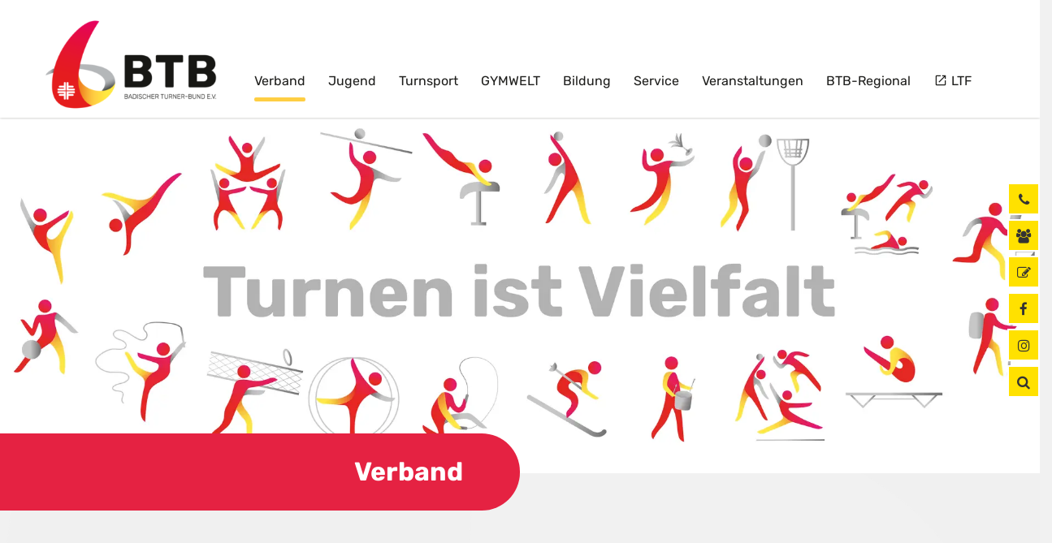

--- FILE ---
content_type: text/html; charset=utf-8
request_url: https://www.badischer-turner-bund.de/verband/medien/newsarchiv/detailansicht/badische-erfolge-bei-der-orientierungslauf-wm
body_size: 19788
content:
<!DOCTYPE html>
<html class="no-js" lang="de">
<head>

<meta charset="utf-8">
<!-- 
	~~~~~~~~~~~~~~~~~~~~~~~~~~~~~~~~~~~~~~~~~~~~~~~~~~~~~~~~~~~
	TYPO3-Programmierung: Navigate AG - Die Internetagentur
	>>> http://www.navigate.de <<<
	~~~~~~~~~~~~~~~~~~~~~~~~~~~~~~~~~~~~~~~~~~~~~~~~~~~~~~~~~~~

	This website is powered by TYPO3 - inspiring people to share!
	TYPO3 is a free open source Content Management Framework initially created by Kasper Skaarhoj and licensed under GNU/GPL.
	TYPO3 is copyright 1998-2026 of Kasper Skaarhoj. Extensions are copyright of their respective owners.
	Information and contribution at https://typo3.org/
-->


<link rel="icon" href="/_assets/edcdbb4eecd6f3a27ce9980def0d7f22/Icons/favicons/favicon-32x32.png" type="image/png">

<meta name="generator" content="TYPO3 CMS">
<meta name="description" content="Eine Sportlerin und zwei Sportler aus Baden nahmen an der Orientierungslauf-WM in Flims-Laax, Schweiz, teil und sorgten für teilweise beeindruckende Leistungen. Die WM zog tausende Fans aus aller Welt an und prägte mit über 300 Athleten aus 44 Nationen die gesamte Region zu einem aufregenden Sportereignis.">
<meta name="robots" content="INDEX,FOLLOW">
<meta name="keywords" content="badischer, turner, bund">
<meta property="og:title" content="Badische Erfolge bei der Orientierungslauf-WM ">
<meta property="og:type" content="article">
<meta property="og:url" content="https://www.badischer-turner-bund.de/verband/medien/newsarchiv/detailansicht/badische-erfolge-bei-der-orientierungslauf-wm">
<meta property="og:image" content="https://www.badischer-turner-bund.de/fileadmin/_processed_/f/9/csm_OL_WM_Erik_Doehler__Foto_Rolf_Gemperle_68a9060305.jpg">
<meta property="og:image:width" content="1200">
<meta property="og:image:height" content="801">
<meta property="og:description" content="Eine Sportlerin und zwei Sportler aus Baden nahmen an der Orientierungslauf-WM in Flims-Laax, Schweiz, teil und sorgten für teilweise beeindruckende Leistungen. Die WM zog tausende Fans aus aller Welt an und prägte mit über 300 Athleten aus 44 Nationen die gesamte Region zu einem aufregenden Sportereignis.">
<meta name="language" content="de">


<link rel="stylesheet" href="/typo3temp/assets/compressed/merged-943e33308e90f7c225bad71fbc8c4901-72f0c4c206010c8d87931df93a1ba14f.css?1769097980" media="all">
<link rel="stylesheet" href="/typo3temp/assets/compressed/merged-e8524c298572c24e58858facc901590b-f1ebc340c3a42ea51aaa4a7cb610f3c2.css?1757082660" media="screen">
<link href="/_assets/f6ef6adaf5c92bf687a31a3adbcb0f7b/Css/news-basic.css?1731527102" rel="stylesheet" >



<script src="/typo3temp/assets/compressed/jquery-3.7.1.min-2eb2a81fad4f6157df16c4bfdf9bd6b9.js?1755777273"></script>
<script src="/typo3temp/assets/compressed/jquery-1.11.2.min-c665dbc0f504a18e269528a67eb9b798.js?1755777273"></script>
<script src="/_assets/edcdbb4eecd6f3a27ce9980def0d7f22/js/cookie_navigator/navCookiesInit.js?1730986788"></script>



<title>Detailansicht: Badischer Turner-Bund e.V.</title>        <meta name="msapplication-TileColor" content="#ffffff">
        <meta name="msapplication-TileImage" content="/typo3conf/ext/nav_provider/Resources/Public/Icons/favicons/ms-icon-144x144.png">
        <meta name="theme-color" content="#ffffff"><meta name="viewport" content="width=device-width, initial-scale=1">

</head>
<body data-spy="scroll" data-target=".navbar-fixed-top">



        <a href="#content-main" class="skip-navigation">Zum Hauptinhalt springen</a>
<div id="header" class="navbar-fixed-top">
    

    

<div id="main-navigation">
  <div class="navbar navbar-default" role="navigation" id="navbar">
    <div class="container-fluid">
      <div class="navbar-header">
        <a class="navbar-brand" href="/startseite" title="Zur Startseite">
          <img
            src="/_assets/edcdbb4eecd6f3a27ce9980def0d7f22/images/logo-btb.png"
            alt="Logo: Badischer Turner Bund e.V."
            class="logo-btb" />
        </a>
        <div class="navbar-buttons">
          <button
            type="button"
            class="navbar-toggle collapsed"
            data-toggle="collapse"
            data-target="#main-navigation-collapse"
            aria-expanded="false"
            aria-label="Toggle navigation">
            <span class="sr-only">Toggle navigation</span>
            <span class="icon-bar"></span>
            <span class="icon-bar"></span>
            <span class="icon-bar"></span>
          </button>
        </div>
      </div>
      <div class="container-responsive-nav">
        <div class="navbar-collapse collapse" id="main-navigation-collapse">
          
            <ul class="nav navbar-nav navbar-left pull-right">
              
                <li
                  class="dropdown has-sub active">
                  
                  <a aria-haspopup="true" aria-expanded="false" class="firstLevel dropdown-toggle" href="/verband">
                    Verband
                  </a>
                  
                    
                      <div class="menu-container">
                        <ul class="dropdown-menu navbar__dropdown-menu scrollable-menu">
                          
                            <li
                              class="navbar__firstLevelListItem has-sub">
                              
                              <a
                                href="/verband/kontakt/landesgeschaeftsstelle"
                                target=""
                                class="navbar__firstLevelItemLink"
                                aria-haspopup="true"
                                aria-expanded="false">
                                Kontakt
                                
                                  <i class="fa fa-chevron-down navbar__dropdownIcon" aria-hidden="true"></i>
                                
                              </a>
                              
                                
                                  <ul class="dropdown-menu navbar__secondLevelDropdownMenu">
                                    
                                      <li
                                        class=" active navbar__secondLevelListItem">
                                        
                                        <a aria-haspopup="false" aria-expanded="true" class="navbar__secondLevelListItemLink" href="/verband/kontakt/landesgeschaeftsstelle">
                                          Landesgeschäftsstelle
                                          
                                        </a>
                                        
                                      </li>
                                    
                                      <li
                                        class=" active navbar__secondLevelListItem">
                                        
                                        <a aria-haspopup="false" aria-expanded="true" class="navbar__secondLevelListItemLink" href="/verband/kontakt/gremien">
                                          Gremien
                                          
                                        </a>
                                        
                                      </li>
                                    
                                      <li
                                        class=" active navbar__secondLevelListItem">
                                        
                                        <a aria-haspopup="false" aria-expanded="true" class="navbar__secondLevelListItemLink" href="/verband/kontakt/turngaue">
                                          Turngaue
                                          
                                        </a>
                                        
                                      </li>
                                    
                                      <li
                                        class=" active navbar__secondLevelListItem">
                                        
                                        <a aria-haspopup="true" aria-expanded="false" class="navbar__secondLevelListItemLink" href="/verband/kontakt/vereine">
                                          Vereine
                                          
                                            <i class="fa fa-chevron-down navbar__dropdownIcon" aria-hidden="true"></i>
                                          
                                        </a>
                                        
                                          
                                            <ul class="dropdown-menu navbar__thirdLevelDropdownMenu">
                                              
                                                <li
                                                  class=" active navbar__thirdLevelListItem">
                                                  
                                                  <a class="navbar__thirdLevelListItemLink" href="/verband/kontakt/vereine/eintrag-vereinssuche">
                                                    Eintrag Vereinssuche
                                                  </a>
                                                </li>
                                              
                                            </ul>
                                          
                                        
                                      </li>
                                    
                                      <li
                                        class=" active navbar__secondLevelListItem">
                                        
                                        <a aria-haspopup="false" aria-expanded="true" class="navbar__secondLevelListItemLink" href="/verband/kontakt/turnverbaende">
                                          Turnverbände
                                          
                                        </a>
                                        
                                      </li>
                                    
                                  </ul>
                                
                              
                            </li>
                          
                            <li
                              class="navbar__firstLevelListItem has-sub">
                              
                              <a
                                href="/verband/wir-ueber-uns/zahlen-fakten"
                                target=""
                                class="navbar__firstLevelItemLink"
                                aria-haspopup="true"
                                aria-expanded="false">
                                Wir über uns
                                
                                  <i class="fa fa-chevron-down navbar__dropdownIcon" aria-hidden="true"></i>
                                
                              </a>
                              
                                
                                  <ul class="dropdown-menu navbar__secondLevelDropdownMenu">
                                    
                                      <li
                                        class=" active navbar__secondLevelListItem">
                                        
                                        <a aria-haspopup="false" aria-expanded="true" class="navbar__secondLevelListItemLink" href="/verband/wir-ueber-uns/zahlen-fakten">
                                          Zahlen &amp; Fakten
                                          
                                        </a>
                                        
                                      </li>
                                    
                                      <li
                                        class=" active navbar__secondLevelListItem">
                                        
                                        <a aria-haspopup="false" aria-expanded="true" class="navbar__secondLevelListItemLink" href="/verband/wir-ueber-uns/turnen-ist-vielfalt">
                                          Turnen ist Vielfalt
                                          
                                        </a>
                                        
                                      </li>
                                    
                                      <li
                                        class=" active navbar__secondLevelListItem">
                                        
                                        <a aria-haspopup="false" aria-expanded="true" class="navbar__secondLevelListItemLink" href="/verband/wir-ueber-uns/forster-memorandum">
                                          Forster Memorandum
                                          
                                        </a>
                                        
                                      </li>
                                    
                                      <li
                                        class=" active navbar__secondLevelListItem">
                                        
                                        <a aria-haspopup="false" aria-expanded="true" class="navbar__secondLevelListItemLink" href="/verband/wir-ueber-uns/mitgliedschaft">
                                          Mitgliedschaft
                                          
                                        </a>
                                        
                                      </li>
                                    
                                      <li
                                        class=" active navbar__secondLevelListItem">
                                        
                                        <a aria-haspopup="false" aria-expanded="true" class="navbar__secondLevelListItemLink" href="/verband/wir-ueber-uns/downloads">
                                          Downloads
                                          
                                        </a>
                                        
                                      </li>
                                    
                                      <li
                                        class=" active navbar__secondLevelListItem">
                                        
                                        <a aria-haspopup="false" aria-expanded="true" class="navbar__secondLevelListItemLink" href="/verband/geschichte-des-turnens">
                                          Geschichte des Turnens
                                          
                                        </a>
                                        
                                      </li>
                                    
                                      <li
                                        class=" active navbar__secondLevelListItem">
                                        
                                        <a aria-haspopup="true" aria-expanded="false" class="navbar__secondLevelListItemLink" href="/verband/wir-ueber-uns/wall-of-fame">
                                          Wall of Fame
                                          
                                            <i class="fa fa-chevron-down navbar__dropdownIcon" aria-hidden="true"></i>
                                          
                                        </a>
                                        
                                          
                                            <ul class="dropdown-menu navbar__thirdLevelDropdownMenu">
                                              
                                                <li
                                                  class=" active navbar__thirdLevelListItem">
                                                  
                                                  <a class="navbar__thirdLevelListItemLink" href="/verband/wir-ueber-uns/wall-of-fame">
                                                    Sportliche Erfolge
                                                  </a>
                                                </li>
                                              
                                                <li
                                                  class=" active navbar__thirdLevelListItem">
                                                  
                                                  <a class="navbar__thirdLevelListItemLink" href="/verband/wir-ueber-uns/wall-of-fame/ehrenamtliche-verdienste">
                                                    Ehrenamtliche Verdienste
                                                  </a>
                                                </li>
                                              
                                            </ul>
                                          
                                        
                                      </li>
                                    
                                  </ul>
                                
                              
                            </li>
                          
                            <li
                              class="navbar__firstLevelListItem has-sub">
                              
                              <a
                                href="/verband/medien/newsarchiv"
                                target=""
                                class="navbar__firstLevelItemLink"
                                aria-haspopup="true"
                                aria-expanded="false">
                                Medien
                                
                                  <i class="fa fa-chevron-down navbar__dropdownIcon" aria-hidden="true"></i>
                                
                              </a>
                              
                                
                                  <ul class="dropdown-menu navbar__secondLevelDropdownMenu">
                                    
                                      <li
                                        class=" active navbar__secondLevelListItem">
                                        
                                        <a aria-haspopup="false" aria-expanded="true" class="navbar__secondLevelListItemLink" href="/verband/medien/newsarchiv">
                                          Newsarchiv
                                          
                                        </a>
                                        
                                      </li>
                                    
                                      <li
                                        class=" active navbar__secondLevelListItem">
                                        
                                        <a aria-haspopup="true" aria-expanded="false" class="navbar__secondLevelListItemLink" href="/verband/medien/badische-turnzeitung">
                                          Badische Turnzeitung
                                          
                                            <i class="fa fa-chevron-down navbar__dropdownIcon" aria-hidden="true"></i>
                                          
                                        </a>
                                        
                                          
                                            <ul class="dropdown-menu navbar__thirdLevelDropdownMenu">
                                              
                                                <li
                                                  class=" active navbar__thirdLevelListItem">
                                                  
                                                  <a class="navbar__thirdLevelListItemLink" href="/verband/medien/badische-turnzeitung/abobedingungen">
                                                    Abobedingungen
                                                  </a>
                                                </li>
                                              
                                                <li
                                                  class=" active navbar__thirdLevelListItem">
                                                  
                                                  <a class="navbar__thirdLevelListItemLink" href="/verband/medien/badische-turnzeitung/e-magazin">
                                                    E-Magazin
                                                  </a>
                                                </li>
                                              
                                                <li
                                                  class=" active navbar__thirdLevelListItem">
                                                  
                                                  <a class="navbar__thirdLevelListItemLink" target="_blank" href="https://bc.pressmatrix.com/de/profiles/bc7bb802443a/editions">
                                                    BTZ-Archiv
                                                  </a>
                                                </li>
                                              
                                                <li
                                                  class=" active navbar__thirdLevelListItem">
                                                  
                                                  <a class="navbar__thirdLevelListItemLink" href="/verband/medien/badische-turnzeitung/btz-abonnieren">
                                                    BTZ abonnieren
                                                  </a>
                                                </li>
                                              
                                                <li
                                                  class=" active navbar__thirdLevelListItem">
                                                  
                                                  <a class="navbar__thirdLevelListItemLink" href="/verband/medien/badische-turnzeitung/der-schnappschuss-des-monats">
                                                    Schnappschuss des Monats
                                                  </a>
                                                </li>
                                              
                                            </ul>
                                          
                                        
                                      </li>
                                    
                                      <li
                                        class=" active navbar__secondLevelListItem">
                                        
                                        <a aria-haspopup="false" aria-expanded="true" class="navbar__secondLevelListItemLink" href="/verband/medien/newsletter">
                                          Newsletter
                                          
                                        </a>
                                        
                                      </li>
                                    
                                      <li
                                        class=" active navbar__secondLevelListItem">
                                        
                                        <a aria-haspopup="false" aria-expanded="true" class="navbar__secondLevelListItemLink" target="_blank" href="https://turn-deutschland.tv">
                                          Turn-Deutschland.TV
                                          
                                        </a>
                                        
                                      </li>
                                    
                                      <li
                                        class=" active navbar__secondLevelListItem">
                                        
                                        <a aria-haspopup="true" aria-expanded="false" class="navbar__secondLevelListItemLink" href="/verband/medien/presse">
                                          Presse
                                          
                                            <i class="fa fa-chevron-down navbar__dropdownIcon" aria-hidden="true"></i>
                                          
                                        </a>
                                        
                                          
                                            <ul class="dropdown-menu navbar__thirdLevelDropdownMenu">
                                              
                                                <li
                                                  class=" active navbar__thirdLevelListItem">
                                                  
                                                  <a class="navbar__thirdLevelListItemLink" href="/haupt-navigation/verband/medien/presse/akkreditierung-medienvertreter">
                                                    Akkreditierung Medienvertreter
                                                  </a>
                                                </li>
                                              
                                            </ul>
                                          
                                        
                                      </li>
                                    
                                  </ul>
                                
                              
                            </li>
                          
                            <li
                              class="navbar__firstLevelListItem has-sub">
                              
                              <a
                                href="/verband/partner/uebersicht"
                                target=""
                                class="navbar__firstLevelItemLink"
                                aria-haspopup="true"
                                aria-expanded="false">
                                Partner
                                
                                  <i class="fa fa-chevron-down navbar__dropdownIcon" aria-hidden="true"></i>
                                
                              </a>
                              
                                
                                  <ul class="dropdown-menu navbar__secondLevelDropdownMenu">
                                    
                                      <li
                                        class=" active navbar__secondLevelListItem">
                                        
                                        <a aria-haspopup="false" aria-expanded="true" class="navbar__secondLevelListItemLink" href="/verband/partner/btb-partner-werden">
                                          BTB-Partner werden
                                          
                                        </a>
                                        
                                      </li>
                                    
                                      <li
                                        class=" active navbar__secondLevelListItem">
                                        
                                        <a aria-haspopup="false" aria-expanded="true" class="navbar__secondLevelListItemLink" href="/verband/partner/partnerangebote">
                                          Partnerangebote
                                          
                                        </a>
                                        
                                      </li>
                                    
                                      <li
                                        class=" active navbar__secondLevelListItem">
                                        
                                        <a aria-haspopup="false" aria-expanded="true" class="navbar__secondLevelListItemLink" href="/verband/partner/uebersicht">
                                          BTB-Partner
                                          
                                        </a>
                                        
                                      </li>
                                    
                                  </ul>
                                
                              
                            </li>
                          
                        </ul>
                      </div>
                    
                  
                </li>
              
                <li
                  class="dropdown has-sub">
                  
                  <a aria-haspopup="true" aria-expanded="false" class="firstLevel dropdown-toggle" href="/jugend">
                    Jugend
                  </a>
                  
                    
                      <div class="menu-container">
                        <ul class="dropdown-menu navbar__dropdown-menu scrollable-menu">
                          
                            <li
                              class="navbar__firstLevelListItem has-sub">
                              
                              <a
                                href="/jugend"
                                target=""
                                class="navbar__firstLevelItemLink"
                                aria-haspopup="true"
                                aria-expanded="false">
                                Aktuelles
                                
                                  <i class="fa fa-chevron-down navbar__dropdownIcon" aria-hidden="true"></i>
                                
                              </a>
                              
                                
                                  <ul class="dropdown-menu navbar__secondLevelDropdownMenu">
                                    
                                      <li
                                        class=" navbar__secondLevelListItem">
                                        
                                        <a aria-haspopup="false" aria-expanded="true" class="navbar__secondLevelListItemLink" href="/jugend/ueber-uns/newsarchiv">
                                          Newsarchiv
                                          
                                        </a>
                                        
                                      </li>
                                    
                                      <li
                                        class=" navbar__secondLevelListItem">
                                        
                                        <a aria-haspopup="false" aria-expanded="true" class="navbar__secondLevelListItemLink" href="/jugend/ueber-uns/terminkalender">
                                          Terminkalender
                                          
                                        </a>
                                        
                                      </li>
                                    
                                  </ul>
                                
                              
                            </li>
                          
                            <li
                              class="navbar__firstLevelListItem has-sub">
                              
                              <a
                                href="/jugend/ueber-uns/kontakt"
                                target=""
                                class="navbar__firstLevelItemLink"
                                aria-haspopup="true"
                                aria-expanded="false">
                                Über uns
                                
                                  <i class="fa fa-chevron-down navbar__dropdownIcon" aria-hidden="true"></i>
                                
                              </a>
                              
                                
                                  <ul class="dropdown-menu navbar__secondLevelDropdownMenu">
                                    
                                      <li
                                        class=" navbar__secondLevelListItem">
                                        
                                        <a aria-haspopup="false" aria-expanded="true" class="navbar__secondLevelListItemLink" href="/jugend/ueber-uns/kontakt">
                                          Kontakt
                                          
                                        </a>
                                        
                                      </li>
                                    
                                      <li
                                        class=" navbar__secondLevelListItem">
                                        
                                        <a aria-haspopup="false" aria-expanded="true" class="navbar__secondLevelListItemLink" href="/jugend/ueber-uns/steckbrief">
                                          Steckbrief
                                          
                                        </a>
                                        
                                      </li>
                                    
                                      <li
                                        class=" navbar__secondLevelListItem">
                                        
                                        <a aria-haspopup="false" aria-expanded="true" class="navbar__secondLevelListItemLink" href="/jugend/ueber-uns/muck-minchen">
                                          Muck &amp; Minchen
                                          
                                        </a>
                                        
                                      </li>
                                    
                                  </ul>
                                
                              
                            </li>
                          
                            <li
                              class="navbar__firstLevelListItem has-sub">
                              
                              <a
                                href="/jugend/aus-fortbildung/kitu-puzzle"
                                target=""
                                class="navbar__firstLevelItemLink"
                                aria-haspopup="true"
                                aria-expanded="false">
                                Aus- &amp; Fortbildung
                                
                                  <i class="fa fa-chevron-down navbar__dropdownIcon" aria-hidden="true"></i>
                                
                              </a>
                              
                                
                                  <ul class="dropdown-menu navbar__secondLevelDropdownMenu">
                                    
                                      <li
                                        class=" navbar__secondLevelListItem">
                                        
                                        <a aria-haspopup="false" aria-expanded="true" class="navbar__secondLevelListItemLink" href="/jugend/aus-fortbildung/kitu-puzzle">
                                          KiTu-Puzzle
                                          
                                        </a>
                                        
                                      </li>
                                    
                                      <li
                                        class=" navbar__secondLevelListItem">
                                        
                                        <a aria-haspopup="false" aria-expanded="true" class="navbar__secondLevelListItemLink" href="/jugend/aus-fortbildung/abenteuer-turnhalle">
                                          Abenteuer Turnhalle
                                          
                                        </a>
                                        
                                      </li>
                                    
                                      <li
                                        class=" navbar__secondLevelListItem">
                                        
                                        <a aria-haspopup="false" aria-expanded="true" class="navbar__secondLevelListItemLink" target="https://www.badischer-turner-bund.de/bildung/fortbildungsevents/kinder-bewegen-1" href="/bildung/fortbildungsevents/kinder-bewegen">
                                          Kongress &quot;Kinder bewegen&quot;
                                          
                                        </a>
                                        
                                      </li>
                                    
                                      <li
                                        class=" navbar__secondLevelListItem">
                                        
                                        <a aria-haspopup="false" aria-expanded="true" class="navbar__secondLevelListItemLink" href="/btjunior-ausbildung">
                                          BTJunior
                                          
                                        </a>
                                        
                                      </li>
                                    
                                      <li
                                        class=" navbar__secondLevelListItem">
                                        
                                        <a aria-haspopup="false" aria-expanded="true" class="navbar__secondLevelListItemLink" href="/jugend/aus-fortbildung/uel-c-eltern-kind-/kleinkinderturnen">
                                          ÜL C Eltern-Kind-/Kleinkinderturnen
                                          
                                        </a>
                                        
                                      </li>
                                    
                                      <li
                                        class=" navbar__secondLevelListItem">
                                        
                                        <a aria-haspopup="false" aria-expanded="true" class="navbar__secondLevelListItemLink" href="/jugend/aus-fortbildung/uel-c-kinderturnen-1">
                                          ÜL C Kinderturnen
                                          
                                        </a>
                                        
                                      </li>
                                    
                                  </ul>
                                
                              
                            </li>
                          
                            <li
                              class="navbar__firstLevelListItem has-sub">
                              
                              <a
                                href="/jugend/wettkaempfe"
                                target=""
                                class="navbar__firstLevelItemLink"
                                aria-haspopup="true"
                                aria-expanded="false">
                                Wettkämpfe
                                
                                  <i class="fa fa-chevron-down navbar__dropdownIcon" aria-hidden="true"></i>
                                
                              </a>
                              
                                
                                  <ul class="dropdown-menu navbar__secondLevelDropdownMenu">
                                    
                                      <li
                                        class=" navbar__secondLevelListItem">
                                        
                                        <a aria-haspopup="true" aria-expanded="false" class="navbar__secondLevelListItemLink" href="/jugend/wettkaempfe/tgm/tgw">
                                          TGM/TGW
                                          
                                            <i class="fa fa-chevron-down navbar__dropdownIcon" aria-hidden="true"></i>
                                          
                                        </a>
                                        
                                          
                                            <ul class="dropdown-menu navbar__thirdLevelDropdownMenu">
                                              
                                                <li
                                                  class=" navbar__thirdLevelListItem">
                                                  
                                                  <a class="navbar__thirdLevelListItemLink" href="/jugend/wettkaempfe/tgm/tgw">
                                                    Termine
                                                  </a>
                                                </li>
                                              
                                                <li
                                                  class=" navbar__thirdLevelListItem">
                                                  
                                                  <a class="navbar__thirdLevelListItemLink" href="/jugend/wettkaempfe/tgm/tgw/bildergalerie">
                                                    Bildergalerie
                                                  </a>
                                                </li>
                                              
                                                <li
                                                  class=" navbar__thirdLevelListItem">
                                                  
                                                  <a class="navbar__thirdLevelListItemLink" href="/jugend/wettkaempfe/tgm/tgw/wettkampfbestimmungen">
                                                    Wettkampfbestimmungen
                                                  </a>
                                                </li>
                                              
                                            </ul>
                                          
                                        
                                      </li>
                                    
                                      <li
                                        class=" navbar__secondLevelListItem">
                                        
                                        <a aria-haspopup="false" aria-expanded="true" class="navbar__secondLevelListItemLink" href="/jugend/wettkaempfe/tuju-bestenkaempfe">
                                          TuJu-Bestenkämpfe
                                          
                                        </a>
                                        
                                      </li>
                                    
                                      <li
                                        class=" navbar__secondLevelListItem">
                                        
                                        <a aria-haspopup="false" aria-expanded="true" class="navbar__secondLevelListItemLink" href="/jugend/wettkaempfe/landeskinderturnfest">
                                          Landeskinderturnfest
                                          
                                        </a>
                                        
                                      </li>
                                    
                                  </ul>
                                
                              
                            </li>
                          
                            <li
                              class="navbar__firstLevelListItem has-sub">
                              
                              <a
                                href="/jugend/freizeiten-camps"
                                target=""
                                class="navbar__firstLevelItemLink"
                                aria-haspopup="true"
                                aria-expanded="false">
                                Freizeiten / Camps
                                
                                  <i class="fa fa-chevron-down navbar__dropdownIcon" aria-hidden="true"></i>
                                
                              </a>
                              
                                
                                  <ul class="dropdown-menu navbar__secondLevelDropdownMenu">
                                    
                                      <li
                                        class=" navbar__secondLevelListItem">
                                        
                                        <a aria-haspopup="true" aria-expanded="false" class="navbar__secondLevelListItemLink" href="/jugend/freizeiten-/-camps/jugendzeltlager-breisach/startseite">
                                          Camp Breisach
                                          
                                            <i class="fa fa-chevron-down navbar__dropdownIcon" aria-hidden="true"></i>
                                          
                                        </a>
                                        
                                          
                                            <ul class="dropdown-menu navbar__thirdLevelDropdownMenu">
                                              
                                                <li
                                                  class=" navbar__thirdLevelListItem">
                                                  
                                                  <a class="navbar__thirdLevelListItemLink" href="/jugend/freizeiten-/-camps/jugendzeltlager-breisach/startseite">
                                                    Startseite
                                                  </a>
                                                </li>
                                              
                                                <li
                                                  class=" navbar__thirdLevelListItem">
                                                  
                                                  <a class="navbar__thirdLevelListItemLink" href="/jugend/freizeiten-/-camps/jugendzeltlager-breisach/allgemeine-infos">
                                                    Allgemeine Infos
                                                  </a>
                                                </li>
                                              
                                                <li
                                                  class=" navbar__thirdLevelListItem">
                                                  
                                                  <a class="navbar__thirdLevelListItemLink" href="/jugend/freizeiten-/-camps/jugendzeltlager-breisach/programm">
                                                    Programm
                                                  </a>
                                                </li>
                                              
                                                <li
                                                  class=" navbar__thirdLevelListItem">
                                                  
                                                  <a class="navbar__thirdLevelListItemLink" href="/jugend/freizeiten-/-camps/jugendzeltlager-breisach/kontakt-turngaue">
                                                    Kontakt &amp; Turngaue
                                                  </a>
                                                </li>
                                              
                                                <li
                                                  class=" navbar__thirdLevelListItem">
                                                  
                                                  <a class="navbar__thirdLevelListItemLink" href="/jugend/freizeiten-/-camps/jugendzeltlager-breisach/mediathek">
                                                    Mediathek
                                                  </a>
                                                </li>
                                              
                                                <li
                                                  class=" navbar__thirdLevelListItem">
                                                  
                                                  <a class="navbar__thirdLevelListItemLink" href="/jugend/freizeiten-camps/jugendzeltlager-breisach/online-anmeldung">
                                                    Online-Anmeldung
                                                  </a>
                                                </li>
                                              
                                            </ul>
                                          
                                        
                                      </li>
                                    
                                      <li
                                        class=" navbar__secondLevelListItem">
                                        
                                        <a aria-haspopup="false" aria-expanded="true" class="navbar__secondLevelListItemLink" href="/jugend/freizeiten-/-camps/geraetturncamp">
                                          GerätTurnCamp
                                          
                                        </a>
                                        
                                      </li>
                                    
                                  </ul>
                                
                              
                            </li>
                          
                            <li
                              class="navbar__firstLevelListItem has-sub">
                              
                              <a
                                href="/jugend/kinderturnen"
                                target=""
                                class="navbar__firstLevelItemLink"
                                aria-haspopup="true"
                                aria-expanded="false">
                                Kinderturnen
                                
                                  <i class="fa fa-chevron-down navbar__dropdownIcon" aria-hidden="true"></i>
                                
                              </a>
                              
                                
                                  <ul class="dropdown-menu navbar__secondLevelDropdownMenu">
                                    
                                      <li
                                        class=" navbar__secondLevelListItem">
                                        
                                        <a aria-haspopup="false" aria-expanded="true" class="navbar__secondLevelListItemLink" href="/jugend/kinderturnen/muck-minchen-test-inklusiv">
                                          Muck &amp; Minchen Test inklusiv
                                          
                                        </a>
                                        
                                      </li>
                                    
                                      <li
                                        class=" navbar__secondLevelListItem">
                                        
                                        <a aria-haspopup="false" aria-expanded="true" class="navbar__secondLevelListItemLink" href="/jugend/kinderturnen/bewegungsideen-fuer-kinder">
                                          Bewegungsideen für Kinder
                                          
                                        </a>
                                        
                                      </li>
                                    
                                      <li
                                        class=" navbar__secondLevelListItem">
                                        
                                        <a aria-haspopup="false" aria-expanded="true" class="navbar__secondLevelListItemLink" href="/jugend/kinderturnen/inklusion">
                                          Inklusion
                                          
                                        </a>
                                        
                                      </li>
                                    
                                      <li
                                        class=" navbar__secondLevelListItem">
                                        
                                        <a aria-haspopup="false" aria-expanded="true" class="navbar__secondLevelListItemLink" href="/jugend/kinderturnen/uel-kinderturnen-des-jahres">
                                          ÜL Kinderturnen des Jahres
                                          
                                        </a>
                                        
                                      </li>
                                    
                                      <li
                                        class=" navbar__secondLevelListItem">
                                        
                                        <a aria-haspopup="false" aria-expanded="true" class="navbar__secondLevelListItemLink" href="/jugend/kinderturnen/angebote-dtj">
                                          Angebote DTJ
                                          
                                        </a>
                                        
                                      </li>
                                    
                                      <li
                                        class=" navbar__secondLevelListItem">
                                        
                                        <a aria-haspopup="false" aria-expanded="true" class="navbar__secondLevelListItemLink" href="/jugend/kinderturnen/kinderturnstiftung-bw">
                                          Kinderturnstiftung BW
                                          
                                        </a>
                                        
                                      </li>
                                    
                                      <li
                                        class=" navbar__secondLevelListItem">
                                        
                                        <a aria-haspopup="false" aria-expanded="true" class="navbar__secondLevelListItemLink" href="/jugend/kinderturnen/kitco-app-dein-kinderturn-coach">
                                          KitCo-App - dein Kinderturn-Coach
                                          
                                        </a>
                                        
                                      </li>
                                    
                                  </ul>
                                
                              
                            </li>
                          
                            <li
                              class="navbar__firstLevelListItem has-sub">
                              
                              <a
                                href="/veranstaltungen/landeskinderturnfest/startseite"
                                target=""
                                class="navbar__firstLevelItemLink"
                                aria-haspopup="true"
                                aria-expanded="false">
                                Landeskinderturnfest
                                
                                  <i class="fa fa-chevron-down navbar__dropdownIcon" aria-hidden="true"></i>
                                
                              </a>
                              
                                
                                  <ul class="dropdown-menu navbar__secondLevelDropdownMenu">
                                    
                                      <li
                                        class=" navbar__secondLevelListItem">
                                        
                                        <a aria-haspopup="false" aria-expanded="true" class="navbar__secondLevelListItemLink" href="/veranstaltungen/landeskinderturnfest/startseite">
                                          Überblick &amp; News
                                          
                                        </a>
                                        
                                      </li>
                                    
                                      <li
                                        class=" navbar__secondLevelListItem">
                                        
                                        <a aria-haspopup="false" aria-expanded="true" class="navbar__secondLevelListItemLink" href="/veranstaltungen/landeskinderturnfest/infothek/fundsachen">
                                          Infothek
                                          
                                        </a>
                                        
                                      </li>
                                    
                                      <li
                                        class=" navbar__secondLevelListItem">
                                        
                                        <a aria-haspopup="false" aria-expanded="true" class="navbar__secondLevelListItemLink" href="/veranstaltungen/landeskinderturnfest/highlights">
                                          Highlights
                                          
                                        </a>
                                        
                                      </li>
                                    
                                      <li
                                        class=" navbar__secondLevelListItem">
                                        
                                        <a aria-haspopup="false" aria-expanded="true" class="navbar__secondLevelListItemLink" href="/veranstaltungen/landeskinderturnfest/wettkaempfe-wettbewerbe">
                                          Wettkämpfe &amp; Wettbewerbe
                                          
                                        </a>
                                        
                                      </li>
                                    
                                      <li
                                        class=" navbar__secondLevelListItem">
                                        
                                        <a aria-haspopup="false" aria-expanded="true" class="navbar__secondLevelListItemLink" href="/veranstaltungen/landeskinderturnfest/mitmachangebote">
                                          Mitmachangebote
                                          
                                        </a>
                                        
                                      </li>
                                    
                                      <li
                                        class=" navbar__secondLevelListItem">
                                        
                                        <a aria-haspopup="false" aria-expanded="true" class="navbar__secondLevelListItemLink" href="/veranstaltungen/landeskinderturnfest/mediathek">
                                          Mediathek
                                          
                                        </a>
                                        
                                      </li>
                                    
                                      <li
                                        class=" navbar__secondLevelListItem">
                                        
                                        <a aria-haspopup="false" aria-expanded="true" class="navbar__secondLevelListItemLink" href="/veranstaltungen/landeskinderturnfest/partner">
                                          Partner
                                          
                                        </a>
                                        
                                      </li>
                                    
                                  </ul>
                                
                              
                            </li>
                          
                        </ul>
                      </div>
                    
                  
                </li>
              
                <li
                  class="dropdown has-sub">
                  
                  <a aria-haspopup="true" aria-expanded="false" class="firstLevel dropdown-toggle" href="/turnsport">
                    Turnsport
                  </a>
                  
                    
                      <div class="menu-container">
                        <ul class="dropdown-menu navbar__dropdown-menu scrollable-menu">
                          
                            <li
                              class="navbar__firstLevelListItem has-sub">
                              
                              <a
                                href="/turnsport/olympischer-spitzensport/start-/-neuigkeiten"
                                target=""
                                class="navbar__firstLevelItemLink"
                                aria-haspopup="true"
                                aria-expanded="false">
                                Olympischer Spitzensport
                                
                                  <i class="fa fa-chevron-down navbar__dropdownIcon" aria-hidden="true"></i>
                                
                              </a>
                              
                                
                                  <ul class="dropdown-menu navbar__secondLevelDropdownMenu">
                                    
                                      <li
                                        class=" navbar__secondLevelListItem">
                                        
                                        <a aria-haspopup="false" aria-expanded="true" class="navbar__secondLevelListItemLink" href="/turnsport/olympischer-spitzensport/start-/-neuigkeiten">
                                          Start / Neuigkeiten
                                          
                                        </a>
                                        
                                      </li>
                                    
                                      <li
                                        class=" navbar__secondLevelListItem">
                                        
                                        <a aria-haspopup="true" aria-expanded="false" class="navbar__secondLevelListItemLink" href="/turnsport/olympischer-spitzensport/kader">
                                          Kader
                                          
                                            <i class="fa fa-chevron-down navbar__dropdownIcon" aria-hidden="true"></i>
                                          
                                        </a>
                                        
                                          
                                            <ul class="dropdown-menu navbar__thirdLevelDropdownMenu">
                                              
                                                <li
                                                  class=" navbar__thirdLevelListItem">
                                                  
                                                  <a class="navbar__thirdLevelListItemLink" href="/turnsport/olympischer-spitzensport/kader/geraetturnen-maennlich">
                                                    Gerätturnen männlich
                                                  </a>
                                                </li>
                                              
                                                <li
                                                  class=" navbar__thirdLevelListItem">
                                                  
                                                  <a class="navbar__thirdLevelListItemLink" href="/turnsport/olympischer-spitzensport/kader/geraetturnen-weiblich">
                                                    Gerätturnen weiblich
                                                  </a>
                                                </li>
                                              
                                                <li
                                                  class=" navbar__thirdLevelListItem">
                                                  
                                                  <a class="navbar__thirdLevelListItemLink" href="/turnsport/olympischer-spitzensport/kader/rhythmische-sportgymnastik">
                                                    Rhythmische Sportgymnastik
                                                  </a>
                                                </li>
                                              
                                                <li
                                                  class=" navbar__thirdLevelListItem">
                                                  
                                                  <a class="navbar__thirdLevelListItemLink" href="/turnsport/olympischer-spitzensport/kader/trampolinturnen">
                                                    Trampolinturnen
                                                  </a>
                                                </li>
                                              
                                            </ul>
                                          
                                        
                                      </li>
                                    
                                      <li
                                        class=" navbar__secondLevelListItem">
                                        
                                        <a aria-haspopup="false" aria-expanded="true" class="navbar__secondLevelListItemLink" href="/turnsport/olympischer-spitzensport/stuetzpunkte">
                                          Stützpunkte
                                          
                                        </a>
                                        
                                      </li>
                                    
                                      <li
                                        class=" navbar__secondLevelListItem">
                                        
                                        <a aria-haspopup="false" aria-expanded="true" class="navbar__secondLevelListItemLink" href="/turnsport/olympischer-spitzensport/kontakt">
                                          Kontakt
                                          
                                        </a>
                                        
                                      </li>
                                    
                                      <li
                                        class=" navbar__secondLevelListItem">
                                        
                                        <a aria-haspopup="false" aria-expanded="true" class="navbar__secondLevelListItemLink" href="https://www.badischer-turner-bund.de/service/safe-sport">
                                          Safe Sport
                                          
                                        </a>
                                        
                                      </li>
                                    
                                      <li
                                        class=" navbar__secondLevelListItem">
                                        
                                        <a aria-haspopup="false" aria-expanded="true" class="navbar__secondLevelListItemLink" href="/turnsport/olympischer-spitzensport/downloads">
                                          Downloads
                                          
                                        </a>
                                        
                                      </li>
                                    
                                  </ul>
                                
                              
                            </li>
                          
                            <li
                              class="navbar__firstLevelListItem has-sub">
                              
                              <a
                                href="/turnsport/aerobicturnen/start-/-termine"
                                target=""
                                class="navbar__firstLevelItemLink"
                                aria-haspopup="true"
                                aria-expanded="false">
                                Aerobicturnen
                                
                                  <i class="fa fa-chevron-down navbar__dropdownIcon" aria-hidden="true"></i>
                                
                              </a>
                              
                                
                                  <ul class="dropdown-menu navbar__secondLevelDropdownMenu">
                                    
                                      <li
                                        class=" navbar__secondLevelListItem">
                                        
                                        <a aria-haspopup="false" aria-expanded="true" class="navbar__secondLevelListItemLink" href="/turnsport/aerobicturnen/start-/-termine">
                                          Start / Termine
                                          
                                        </a>
                                        
                                      </li>
                                    
                                      <li
                                        class=" navbar__secondLevelListItem">
                                        
                                        <a aria-haspopup="false" aria-expanded="true" class="navbar__secondLevelListItemLink" href="/turnsport/aerobicturnen/neuigkeiten">
                                          Neuigkeiten
                                          
                                        </a>
                                        
                                      </li>
                                    
                                      <li
                                        class=" navbar__secondLevelListItem">
                                        
                                        <a aria-haspopup="false" aria-expanded="true" class="navbar__secondLevelListItemLink" href="/turnsport/aerobicturnen/wettkampfbestimmungen">
                                          Wettkampfbestimmungen
                                          
                                        </a>
                                        
                                      </li>
                                    
                                      <li
                                        class=" navbar__secondLevelListItem">
                                        
                                        <a aria-haspopup="false" aria-expanded="true" class="navbar__secondLevelListItemLink" href="/turnsport/aerobicturnen/kontakt">
                                          Kontakt
                                          
                                        </a>
                                        
                                      </li>
                                    
                                  </ul>
                                
                              
                            </li>
                          
                            <li
                              class="navbar__firstLevelListItem has-sub">
                              
                              <a
                                href="/turnsport/capoeira"
                                target=""
                                class="navbar__firstLevelItemLink"
                                aria-haspopup="true"
                                aria-expanded="false">
                                Capoeira
                                
                                  <i class="fa fa-chevron-down navbar__dropdownIcon" aria-hidden="true"></i>
                                
                              </a>
                              
                                
                                  <ul class="dropdown-menu navbar__secondLevelDropdownMenu">
                                    
                                      <li
                                        class=" navbar__secondLevelListItem">
                                        
                                        <a aria-haspopup="false" aria-expanded="true" class="navbar__secondLevelListItemLink" href="/turnsport/capoeira">
                                          Start / Termine
                                          
                                        </a>
                                        
                                      </li>
                                    
                                      <li
                                        class=" navbar__secondLevelListItem">
                                        
                                        <a aria-haspopup="false" aria-expanded="true" class="navbar__secondLevelListItemLink" href="/turnsport/capoeira/neuigkeiten">
                                          Neuigkeiten
                                          
                                        </a>
                                        
                                      </li>
                                    
                                      <li
                                        class=" navbar__secondLevelListItem">
                                        
                                        <a aria-haspopup="false" aria-expanded="true" class="navbar__secondLevelListItemLink" href="/turnsport/capoeira/spielarten">
                                          Spielarten
                                          
                                        </a>
                                        
                                      </li>
                                    
                                      <li
                                        class=" navbar__secondLevelListItem">
                                        
                                        <a aria-haspopup="false" aria-expanded="true" class="navbar__secondLevelListItemLink" href="/turnsport/capoeira/kadertraining">
                                          Kadertraining
                                          
                                        </a>
                                        
                                      </li>
                                    
                                      <li
                                        class=" navbar__secondLevelListItem">
                                        
                                        <a aria-haspopup="false" aria-expanded="true" class="navbar__secondLevelListItemLink" href="/turnsport/capoeira/geschichte">
                                          Geschichte
                                          
                                        </a>
                                        
                                      </li>
                                    
                                      <li
                                        class=" navbar__secondLevelListItem">
                                        
                                        <a aria-haspopup="false" aria-expanded="true" class="navbar__secondLevelListItemLink" href="/turnsport/capoeira/kontakt">
                                          Kontakt
                                          
                                        </a>
                                        
                                      </li>
                                    
                                  </ul>
                                
                              
                            </li>
                          
                            <li
                              class="navbar__firstLevelListItem has-sub">
                              
                              <a
                                href="/turnsport/faustball/start-/-termine"
                                target=""
                                class="navbar__firstLevelItemLink"
                                aria-haspopup="true"
                                aria-expanded="false">
                                Faustball
                                
                                  <i class="fa fa-chevron-down navbar__dropdownIcon" aria-hidden="true"></i>
                                
                              </a>
                              
                                
                                  <ul class="dropdown-menu navbar__secondLevelDropdownMenu">
                                    
                                      <li
                                        class=" navbar__secondLevelListItem">
                                        
                                        <a aria-haspopup="false" aria-expanded="true" class="navbar__secondLevelListItemLink" href="/turnsport/faustball/start-/-termine">
                                          Start / Termine
                                          
                                        </a>
                                        
                                      </li>
                                    
                                      <li
                                        class=" navbar__secondLevelListItem">
                                        
                                        <a aria-haspopup="false" aria-expanded="true" class="navbar__secondLevelListItemLink" href="/turnsport/faustball/neuigkeiten">
                                          Neuigkeiten
                                          
                                        </a>
                                        
                                      </li>
                                    
                                      <li
                                        class=" navbar__secondLevelListItem">
                                        
                                        <a aria-haspopup="true" aria-expanded="false" class="navbar__secondLevelListItemLink" href="/turnsport/faustball/spielbetrieb">
                                          Spielbetrieb
                                          
                                            <i class="fa fa-chevron-down navbar__dropdownIcon" aria-hidden="true"></i>
                                          
                                        </a>
                                        
                                          
                                            <ul class="dropdown-menu navbar__thirdLevelDropdownMenu">
                                              
                                                <li
                                                  class=" navbar__thirdLevelListItem">
                                                  
                                                  <a class="navbar__thirdLevelListItemLink" href="/turnsport/faustball/spielbetrieb/auswahl-teams">
                                                    Auswahl Teams
                                                  </a>
                                                </li>
                                              
                                                <li
                                                  class=" navbar__thirdLevelListItem">
                                                  
                                                  <a class="navbar__thirdLevelListItemLink" href="/turnsport/faustball/spielbetrieb/schiedsrichter">
                                                    Schiedsrichter
                                                  </a>
                                                </li>
                                              
                                                <li
                                                  class=" navbar__thirdLevelListItem">
                                                  
                                                  <a class="navbar__thirdLevelListItemLink" href="/turnsport/faustball/spielbetrieb/turniere-/-veranstaltungen">
                                                    Turniere
                                                  </a>
                                                </li>
                                              
                                            </ul>
                                          
                                        
                                      </li>
                                    
                                      <li
                                        class=" navbar__secondLevelListItem">
                                        
                                        <a aria-haspopup="false" aria-expanded="true" class="navbar__secondLevelListItemLink" href="/turnsport/faustball/juergen-wegner-pokal-2025">
                                          Jürgen-Wegner-Pokal 2025
                                          
                                        </a>
                                        
                                      </li>
                                    
                                      <li
                                        class=" navbar__secondLevelListItem">
                                        
                                        <a aria-haspopup="false" aria-expanded="true" class="navbar__secondLevelListItemLink" href="/turnsport/rhythmische-sportgymnastik/ergebnisse-1-2">
                                          Ergebnisse
                                          
                                        </a>
                                        
                                      </li>
                                    
                                      <li
                                        class=" navbar__secondLevelListItem">
                                        
                                        <a aria-haspopup="true" aria-expanded="false" class="navbar__secondLevelListItemLink" href="/turnsport/faustball/archiv">
                                          Archiv
                                          
                                            <i class="fa fa-chevron-down navbar__dropdownIcon" aria-hidden="true"></i>
                                          
                                        </a>
                                        
                                          
                                            <ul class="dropdown-menu navbar__thirdLevelDropdownMenu">
                                              
                                                <li
                                                  class=" navbar__thirdLevelListItem">
                                                  
                                                  <a class="navbar__thirdLevelListItemLink" href="/turnsport/faustball/archiv/dm-ltv-in-steinbach">
                                                    DM - LTV in Steinbach 2018
                                                  </a>
                                                </li>
                                              
                                                <li
                                                  class=" navbar__thirdLevelListItem">
                                                  
                                                  <a class="navbar__thirdLevelListItemLink" href="/turnsport/faustball/archiv/rothaus-flutlicht-cup-2019">
                                                    Rothaus-Flutlicht-Cup 2019
                                                  </a>
                                                </li>
                                              
                                                <li
                                                  class=" navbar__thirdLevelListItem">
                                                  
                                                  <a class="navbar__thirdLevelListItemLink" href="/turnsport/faustball/archiv/dm-maenner-in-mannheim">
                                                    DM - Männer in Mannheim
                                                  </a>
                                                </li>
                                              
                                                <li
                                                  class=" navbar__thirdLevelListItem">
                                                  
                                                  <a class="navbar__thirdLevelListItemLink" href="/turnsport/faustball/archiv/rothaus-flutlicht-cup-2019-1">
                                                    Rothaus-Flutlicht-Cup 2024
                                                  </a>
                                                </li>
                                              
                                                <li
                                                  class=" navbar__thirdLevelListItem">
                                                  
                                                  <a class="navbar__thirdLevelListItemLink" href="/turnsport/faustball/archiv/dm-ltv-in-steinbach-1">
                                                    DM - LTV in Steinbach 2024
                                                  </a>
                                                </li>
                                              
                                            </ul>
                                          
                                        
                                      </li>
                                    
                                      <li
                                        class=" navbar__secondLevelListItem">
                                        
                                        <a aria-haspopup="false" aria-expanded="true" class="navbar__secondLevelListItemLink" href="/turnsport/faustball/kontakt">
                                          Kontakt
                                          
                                        </a>
                                        
                                      </li>
                                    
                                  </ul>
                                
                              
                            </li>
                          
                            <li
                              class="navbar__firstLevelListItem has-sub">
                              
                              <a
                                href="/turnsport/geraetturnen"
                                target=""
                                class="navbar__firstLevelItemLink"
                                aria-haspopup="true"
                                aria-expanded="false">
                                Gerätturnen
                                
                                  <i class="fa fa-chevron-down navbar__dropdownIcon" aria-hidden="true"></i>
                                
                              </a>
                              
                                
                                  <ul class="dropdown-menu navbar__secondLevelDropdownMenu">
                                    
                                      <li
                                        class=" navbar__secondLevelListItem">
                                        
                                        <a aria-haspopup="false" aria-expanded="true" class="navbar__secondLevelListItemLink" href="/turnsport/geraetturnen">
                                          Start / Termine
                                          
                                        </a>
                                        
                                      </li>
                                    
                                      <li
                                        class=" navbar__secondLevelListItem">
                                        
                                        <a aria-haspopup="false" aria-expanded="true" class="navbar__secondLevelListItemLink" href="/turnsport/geraetturnen/neuigkeiten">
                                          Neuigkeiten
                                          
                                        </a>
                                        
                                      </li>
                                    
                                      <li
                                        class=" navbar__secondLevelListItem">
                                        
                                        <a aria-haspopup="true" aria-expanded="false" class="navbar__secondLevelListItemLink" href="/turnsport/geraetturnen/btb-ligen-frauen">
                                          BTB-Ligen Frauen
                                          
                                            <i class="fa fa-chevron-down navbar__dropdownIcon" aria-hidden="true"></i>
                                          
                                        </a>
                                        
                                          
                                            <ul class="dropdown-menu navbar__thirdLevelDropdownMenu">
                                              
                                                <li
                                                  class=" navbar__thirdLevelListItem">
                                                  
                                                  <a class="navbar__thirdLevelListItemLink" href="/turnsport/geraetturnen/btb-ligen-frauen/oberliga">
                                                    Oberliga
                                                  </a>
                                                </li>
                                              
                                                <li
                                                  class=" navbar__thirdLevelListItem">
                                                  
                                                  <a class="navbar__thirdLevelListItemLink" href="/turnsport/geraetturnen/btb-ligen-frauen/verbandsliga">
                                                    Verbandsliga
                                                  </a>
                                                </li>
                                              
                                                <li
                                                  class=" navbar__thirdLevelListItem">
                                                  
                                                  <a class="navbar__thirdLevelListItemLink" href="/turnsport/geraetturnen/btb-ligen-frauen/landesliga">
                                                    Landesliga
                                                  </a>
                                                </li>
                                              
                                                <li
                                                  class=" navbar__thirdLevelListItem">
                                                  
                                                  <a class="navbar__thirdLevelListItemLink" href="/turnsport/geraetturnen/btb-ligen-frauen/bezirksliga">
                                                    Bezirksliga
                                                  </a>
                                                </li>
                                              
                                                <li
                                                  class=" navbar__thirdLevelListItem">
                                                  
                                                  <a class="navbar__thirdLevelListItemLink" href="/turnsport/geraetturnen/btb-ligen-frauen/bezirksklasse">
                                                    Bezirksklasse
                                                  </a>
                                                </li>
                                              
                                                <li
                                                  class=" navbar__thirdLevelListItem">
                                                  
                                                  <a class="navbar__thirdLevelListItemLink" href="/turnsport/geraetturnen/btb-ligen-frauen/regioklasse">
                                                    Regioklasse
                                                  </a>
                                                </li>
                                              
                                                <li
                                                  class=" navbar__thirdLevelListItem">
                                                  
                                                  <a class="navbar__thirdLevelListItemLink" href="/turnsport/geraetturnen/btb-ligen-frauen/infos-ligabetrieb">
                                                    Infos Ligabetrieb
                                                  </a>
                                                </li>
                                              
                                            </ul>
                                          
                                        
                                      </li>
                                    
                                      <li
                                        class=" navbar__secondLevelListItem">
                                        
                                        <a aria-haspopup="true" aria-expanded="false" class="navbar__secondLevelListItemLink" href="/turnsport/geraetturnen/btb-ligen-maenner">
                                          BTB-Ligen Männer
                                          
                                            <i class="fa fa-chevron-down navbar__dropdownIcon" aria-hidden="true"></i>
                                          
                                        </a>
                                        
                                          
                                            <ul class="dropdown-menu navbar__thirdLevelDropdownMenu">
                                              
                                                <li
                                                  class=" navbar__thirdLevelListItem">
                                                  
                                                  <a class="navbar__thirdLevelListItemLink" href="/turnsport/geraetturnen/btb-ligen-maenner/oberliga">
                                                    Oberliga
                                                  </a>
                                                </li>
                                              
                                                <li
                                                  class=" navbar__thirdLevelListItem">
                                                  
                                                  <a class="navbar__thirdLevelListItemLink" href="/turnsport/geraetturnen/btb-ligen-maenner/verbandsliga">
                                                    Verbandsliga
                                                  </a>
                                                </li>
                                              
                                                <li
                                                  class=" navbar__thirdLevelListItem">
                                                  
                                                  <a class="navbar__thirdLevelListItemLink" href="/turnsport/geraetturnen/btb-ligen-maenner/landesliga">
                                                    Landesliga
                                                  </a>
                                                </li>
                                              
                                                <li
                                                  class=" navbar__thirdLevelListItem">
                                                  
                                                  <a class="navbar__thirdLevelListItemLink" href="/turnsport/geraetturnen/btb-ligen-maenner/bezirksliga">
                                                    Bezirksliga
                                                  </a>
                                                </li>
                                              
                                                <li
                                                  class=" navbar__thirdLevelListItem">
                                                  
                                                  <a class="navbar__thirdLevelListItemLink" href="/turnsport/geraetturnen/btb-ligen-maenner/bezirksklasse">
                                                    Bezirksklasse
                                                  </a>
                                                </li>
                                              
                                                <li
                                                  class=" navbar__thirdLevelListItem">
                                                  
                                                  <a class="navbar__thirdLevelListItemLink" href="/turnsport/geraetturnen/btb-ligen-maenner/infos-ligabetrieb">
                                                    Infos Ligabetrieb
                                                  </a>
                                                </li>
                                              
                                                <li
                                                  class=" navbar__thirdLevelListItem">
                                                  
                                                  <a class="navbar__thirdLevelListItemLink" href="/turnsport/geraetturnen/btb-ligen-maenner/ligafinale-2019">
                                                    Ergebnisse Ligafinale 2025
                                                  </a>
                                                </li>
                                              
                                            </ul>
                                          
                                        
                                      </li>
                                    
                                      <li
                                        class=" navbar__secondLevelListItem">
                                        
                                        <a aria-haspopup="false" aria-expanded="true" class="navbar__secondLevelListItemLink" href="/turnsport/geraetturnen/kader-stuetzpunkte/vr-talentiade">
                                          VR-Talentiade
                                          
                                        </a>
                                        
                                      </li>
                                    
                                      <li
                                        class=" navbar__secondLevelListItem">
                                        
                                        <a aria-haspopup="true" aria-expanded="false" class="navbar__secondLevelListItemLink" href="/turnsport/geraetturnen/kampfrichter">
                                          Kampfrichterwesen
                                          
                                            <i class="fa fa-chevron-down navbar__dropdownIcon" aria-hidden="true"></i>
                                          
                                        </a>
                                        
                                          
                                            <ul class="dropdown-menu navbar__thirdLevelDropdownMenu">
                                              
                                                <li
                                                  class=" navbar__thirdLevelListItem">
                                                  
                                                  <a class="navbar__thirdLevelListItemLink" href="/turnsport/geraetturnen/kampfrichter/frauen">
                                                    Frauen
                                                  </a>
                                                </li>
                                              
                                                <li
                                                  class=" navbar__thirdLevelListItem">
                                                  
                                                  <a class="navbar__thirdLevelListItemLink" href="/turnsport/geraetturnen/kampfrichter/maenner">
                                                    Männer
                                                  </a>
                                                </li>
                                              
                                            </ul>
                                          
                                        
                                      </li>
                                    
                                      <li
                                        class=" navbar__secondLevelListItem">
                                        
                                        <a aria-haspopup="false" aria-expanded="true" class="navbar__secondLevelListItemLink" href="/turnsport/geraetturnen/gremien-/-kontakt">
                                          Kontakt
                                          
                                        </a>
                                        
                                      </li>
                                    
                                  </ul>
                                
                              
                            </li>
                          
                            <li
                              class="navbar__firstLevelListItem has-sub">
                              
                              <a
                                href="/turnsport/gymnastik-tanz-dance/start-/-termine"
                                target=""
                                class="navbar__firstLevelItemLink"
                                aria-haspopup="true"
                                aria-expanded="false">
                                Gymnastik, Tanz &amp; Dance
                                
                                  <i class="fa fa-chevron-down navbar__dropdownIcon" aria-hidden="true"></i>
                                
                              </a>
                              
                                
                                  <ul class="dropdown-menu navbar__secondLevelDropdownMenu">
                                    
                                      <li
                                        class=" navbar__secondLevelListItem">
                                        
                                        <a aria-haspopup="false" aria-expanded="true" class="navbar__secondLevelListItemLink" href="/turnsport/gymnastik-tanz-dance/start-/-termine">
                                          Start / Termine
                                          
                                        </a>
                                        
                                      </li>
                                    
                                      <li
                                        class=" navbar__secondLevelListItem">
                                        
                                        <a aria-haspopup="false" aria-expanded="true" class="navbar__secondLevelListItemLink" href="/turnsport/gymnastik-tanz-dance/neuigkeiten">
                                          Neuigkeiten
                                          
                                        </a>
                                        
                                      </li>
                                    
                                      <li
                                        class=" navbar__secondLevelListItem">
                                        
                                        <a aria-haspopup="true" aria-expanded="false" class="navbar__secondLevelListItemLink" href="/turnsport/gymnastik-tanz-dance/wettkampfbestimmungen">
                                          Wettkampfbestimmungen
                                          
                                            <i class="fa fa-chevron-down navbar__dropdownIcon" aria-hidden="true"></i>
                                          
                                        </a>
                                        
                                          
                                            <ul class="dropdown-menu navbar__thirdLevelDropdownMenu">
                                              
                                                <li
                                                  class=" navbar__thirdLevelListItem">
                                                  
                                                  <a class="navbar__thirdLevelListItemLink" href="/turnsport/gymnastik-tanz-dance/wettkampfbestimmungen/dance">
                                                    Dance
                                                  </a>
                                                </li>
                                              
                                            </ul>
                                          
                                        
                                      </li>
                                    
                                      <li
                                        class=" navbar__secondLevelListItem">
                                        
                                        <a aria-haspopup="false" aria-expanded="true" class="navbar__secondLevelListItemLink" href="/turnsport/gymnastik-tanz-dance/gymnastikabzeichen">
                                          Gymnastikabzeichen
                                          
                                        </a>
                                        
                                      </li>
                                    
                                      <li
                                        class=" navbar__secondLevelListItem">
                                        
                                        <a aria-haspopup="false" aria-expanded="true" class="navbar__secondLevelListItemLink" href="/turnsport/gymnastik-tanz-dance/kontakt">
                                          Kontakt
                                          
                                        </a>
                                        
                                      </li>
                                    
                                  </ul>
                                
                              
                            </li>
                          
                            <li
                              class="navbar__firstLevelListItem has-sub">
                              
                              <a
                                href="/haupt-navigation/turnsport/indiaca/start-/-termine"
                                target=""
                                class="navbar__firstLevelItemLink"
                                aria-haspopup="true"
                                aria-expanded="false">
                                Indiaca
                                
                                  <i class="fa fa-chevron-down navbar__dropdownIcon" aria-hidden="true"></i>
                                
                              </a>
                              
                                
                                  <ul class="dropdown-menu navbar__secondLevelDropdownMenu">
                                    
                                      <li
                                        class=" navbar__secondLevelListItem">
                                        
                                        <a aria-haspopup="false" aria-expanded="true" class="navbar__secondLevelListItemLink" href="/haupt-navigation/turnsport/indiaca/start-/-termine">
                                          Start / Termine
                                          
                                        </a>
                                        
                                      </li>
                                    
                                      <li
                                        class=" navbar__secondLevelListItem">
                                        
                                        <a aria-haspopup="false" aria-expanded="true" class="navbar__secondLevelListItemLink" href="/haupt-navigation/turnsport/indiaca/neuigkeiten">
                                          Neuigkeiten
                                          
                                        </a>
                                        
                                      </li>
                                    
                                      <li
                                        class=" navbar__secondLevelListItem">
                                        
                                        <a aria-haspopup="false" aria-expanded="true" class="navbar__secondLevelListItemLink" href="/haupt-navigation/turnsport/indiaca/reglement">
                                          Reglement
                                          
                                        </a>
                                        
                                      </li>
                                    
                                      <li
                                        class=" navbar__secondLevelListItem">
                                        
                                        <a aria-haspopup="false" aria-expanded="true" class="navbar__secondLevelListItemLink" href="/haupt-navigation/turnsport/indiaca/bildergalerie">
                                          Bildergalerie
                                          
                                        </a>
                                        
                                      </li>
                                    
                                      <li
                                        class=" navbar__secondLevelListItem">
                                        
                                        <a aria-haspopup="false" aria-expanded="true" class="navbar__secondLevelListItemLink" href="/haupt-navigation/turnsport/indiaca/kontakt">
                                          Kontakt
                                          
                                        </a>
                                        
                                      </li>
                                    
                                  </ul>
                                
                              
                            </li>
                          
                            <li
                              class="navbar__firstLevelListItem has-sub">
                              
                              <a
                                href="/turnsport/mehrkaempfe/start/termine"
                                target=""
                                class="navbar__firstLevelItemLink"
                                aria-haspopup="true"
                                aria-expanded="false">
                                Mehrkämpfe
                                
                                  <i class="fa fa-chevron-down navbar__dropdownIcon" aria-hidden="true"></i>
                                
                              </a>
                              
                                
                                  <ul class="dropdown-menu navbar__secondLevelDropdownMenu">
                                    
                                      <li
                                        class=" navbar__secondLevelListItem">
                                        
                                        <a aria-haspopup="false" aria-expanded="true" class="navbar__secondLevelListItemLink" href="/turnsport/mehrkaempfe/start/termine">
                                          Start / Termine
                                          
                                        </a>
                                        
                                      </li>
                                    
                                      <li
                                        class=" navbar__secondLevelListItem">
                                        
                                        <a aria-haspopup="false" aria-expanded="true" class="navbar__secondLevelListItemLink" href="/turnsport/mehrkaempfe/neuigkeiten">
                                          Neuigkeiten
                                          
                                        </a>
                                        
                                      </li>
                                    
                                      <li
                                        class=" navbar__secondLevelListItem">
                                        
                                        <a aria-haspopup="false" aria-expanded="true" class="navbar__secondLevelListItemLink" href="/haupt-navigation/turnsport/mehrkaempfe/bildergalerie">
                                          Bildergalerie
                                          
                                        </a>
                                        
                                      </li>
                                    
                                      <li
                                        class=" navbar__secondLevelListItem">
                                        
                                        <a aria-haspopup="false" aria-expanded="true" class="navbar__secondLevelListItemLink" href="/haupt-navigation/turnsport/mehrkaempfe/deutsche-mehrkaempfe">
                                          Deutsche Mehrkämpfe
                                          
                                        </a>
                                        
                                      </li>
                                    
                                      <li
                                        class=" navbar__secondLevelListItem">
                                        
                                        <a aria-haspopup="false" aria-expanded="true" class="navbar__secondLevelListItemLink" href="/haupt-navigation/turnsport/mehrkaempfe/jahnwettkaempfe">
                                          Jahnwettkämpfe
                                          
                                        </a>
                                        
                                      </li>
                                    
                                      <li
                                        class=" navbar__secondLevelListItem">
                                        
                                        <a aria-haspopup="false" aria-expanded="true" class="navbar__secondLevelListItemLink" href="/haupt-navigation/turnsport/mehrkaempfe/friesenkaempfe">
                                          Friesenkämpfe
                                          
                                        </a>
                                        
                                      </li>
                                    
                                      <li
                                        class=" navbar__secondLevelListItem">
                                        
                                        <a aria-haspopup="false" aria-expanded="true" class="navbar__secondLevelListItemLink" href="/haupt-navigation/turnsport/mehrkaempfe/leichtathletik">
                                          Leichtathletik
                                          
                                        </a>
                                        
                                      </li>
                                    
                                      <li
                                        class=" navbar__secondLevelListItem">
                                        
                                        <a aria-haspopup="false" aria-expanded="true" class="navbar__secondLevelListItemLink" href="/haupt-navigation/turnsport/mehrkaempfe/schwimmen">
                                          Schwimmen
                                          
                                        </a>
                                        
                                      </li>
                                    
                                      <li
                                        class=" navbar__secondLevelListItem">
                                        
                                        <a aria-haspopup="false" aria-expanded="true" class="navbar__secondLevelListItemLink" href="/haupt-navigation/turnsport/mehrkaempfe/kontakt">
                                          Kontakt
                                          
                                        </a>
                                        
                                      </li>
                                    
                                  </ul>
                                
                              
                            </li>
                          
                            <li
                              class="navbar__firstLevelListItem has-sub">
                              
                              <a
                                href="/haupt-navigation/turnsport/orientierungslauf/start-/-termine"
                                target=""
                                class="navbar__firstLevelItemLink"
                                aria-haspopup="true"
                                aria-expanded="false">
                                Orientierungslauf
                                
                                  <i class="fa fa-chevron-down navbar__dropdownIcon" aria-hidden="true"></i>
                                
                              </a>
                              
                                
                                  <ul class="dropdown-menu navbar__secondLevelDropdownMenu">
                                    
                                      <li
                                        class=" navbar__secondLevelListItem">
                                        
                                        <a aria-haspopup="false" aria-expanded="true" class="navbar__secondLevelListItemLink" href="/haupt-navigation/turnsport/orientierungslauf/start-/-termine">
                                          Start / Termine
                                          
                                        </a>
                                        
                                      </li>
                                    
                                      <li
                                        class=" navbar__secondLevelListItem">
                                        
                                        <a aria-haspopup="false" aria-expanded="true" class="navbar__secondLevelListItemLink" href="/turnsport/orientierungslauf/ergebnisse">
                                          Ergebnisse
                                          
                                        </a>
                                        
                                      </li>
                                    
                                      <li
                                        class=" navbar__secondLevelListItem">
                                        
                                        <a aria-haspopup="false" aria-expanded="true" class="navbar__secondLevelListItemLink" href="http://kader.ol-in-baden.de/">
                                          D-Kader
                                          
                                        </a>
                                        
                                      </li>
                                    
                                      <li
                                        class=" navbar__secondLevelListItem">
                                        
                                        <a aria-haspopup="false" aria-expanded="true" class="navbar__secondLevelListItemLink" href="/haupt-navigation/turnsport/orientierungslauf/starter-kit">
                                          Starter-Kit
                                          
                                        </a>
                                        
                                      </li>
                                    
                                      <li
                                        class=" navbar__secondLevelListItem">
                                        
                                        <a aria-haspopup="false" aria-expanded="true" class="navbar__secondLevelListItemLink" href="/haupt-navigation/turnsport/orientierungslauf/kontakt">
                                          Kontakt
                                          
                                        </a>
                                        
                                      </li>
                                    
                                  </ul>
                                
                              
                            </li>
                          
                            <li
                              class="navbar__firstLevelListItem has-sub">
                              
                              <a
                                href="/haupt-navigation/turnsport/prellball/start-/-termine"
                                target=""
                                class="navbar__firstLevelItemLink"
                                aria-haspopup="true"
                                aria-expanded="false">
                                Prellball
                                
                                  <i class="fa fa-chevron-down navbar__dropdownIcon" aria-hidden="true"></i>
                                
                              </a>
                              
                                
                                  <ul class="dropdown-menu navbar__secondLevelDropdownMenu">
                                    
                                      <li
                                        class=" navbar__secondLevelListItem">
                                        
                                        <a aria-haspopup="false" aria-expanded="true" class="navbar__secondLevelListItemLink" href="/haupt-navigation/turnsport/prellball/start-/-termine">
                                          Start / Termine
                                          
                                        </a>
                                        
                                      </li>
                                    
                                      <li
                                        class=" navbar__secondLevelListItem">
                                        
                                        <a aria-haspopup="false" aria-expanded="true" class="navbar__secondLevelListItemLink" href="/haupt-navigation/turnsport/prellball/neuigkeiten">
                                          Neuigkeiten
                                          
                                        </a>
                                        
                                      </li>
                                    
                                      <li
                                        class=" navbar__secondLevelListItem">
                                        
                                        <a aria-haspopup="false" aria-expanded="true" class="navbar__secondLevelListItemLink" href="/haupt-navigation/turnsport/prellball/reglement">
                                          Reglement
                                          
                                        </a>
                                        
                                      </li>
                                    
                                      <li
                                        class=" navbar__secondLevelListItem">
                                        
                                        <a aria-haspopup="false" aria-expanded="true" class="navbar__secondLevelListItemLink" href="https://prellball.de/">
                                          Ergebnisse
                                          
                                        </a>
                                        
                                      </li>
                                    
                                      <li
                                        class=" navbar__secondLevelListItem">
                                        
                                        <a aria-haspopup="false" aria-expanded="true" class="navbar__secondLevelListItemLink" href="/haupt-navigation/turnsport/prellball/kontakt">
                                          Kontakt
                                          
                                        </a>
                                        
                                      </li>
                                    
                                  </ul>
                                
                              
                            </li>
                          
                            <li
                              class="navbar__firstLevelListItem has-sub">
                              
                              <a
                                href="/turnsport/rhoenradturnen/start/termine"
                                target=""
                                class="navbar__firstLevelItemLink"
                                aria-haspopup="true"
                                aria-expanded="false">
                                Rhönradturnen
                                
                                  <i class="fa fa-chevron-down navbar__dropdownIcon" aria-hidden="true"></i>
                                
                              </a>
                              
                                
                                  <ul class="dropdown-menu navbar__secondLevelDropdownMenu">
                                    
                                      <li
                                        class=" navbar__secondLevelListItem">
                                        
                                        <a aria-haspopup="false" aria-expanded="true" class="navbar__secondLevelListItemLink" href="/turnsport/rhoenradturnen/start/termine">
                                          Start / Termine
                                          
                                        </a>
                                        
                                      </li>
                                    
                                      <li
                                        class=" navbar__secondLevelListItem">
                                        
                                        <a aria-haspopup="false" aria-expanded="true" class="navbar__secondLevelListItemLink" href="/turnsport/rhoenradturnen/neuigkeiten">
                                          Neuigkeiten
                                          
                                        </a>
                                        
                                      </li>
                                    
                                      <li
                                        class=" navbar__secondLevelListItem">
                                        
                                        <a aria-haspopup="false" aria-expanded="true" class="navbar__secondLevelListItemLink" href="/turnsport/rhoenradturnen/wettkampfprogramm">
                                          Wettkampfprogramm
                                          
                                        </a>
                                        
                                      </li>
                                    
                                      <li
                                        class=" navbar__secondLevelListItem">
                                        
                                        <a aria-haspopup="false" aria-expanded="true" class="navbar__secondLevelListItemLink" href="/turnsport/rhoenradturnen/kontakt">
                                          Kontakt
                                          
                                        </a>
                                        
                                      </li>
                                    
                                  </ul>
                                
                              
                            </li>
                          
                            <li
                              class="navbar__firstLevelListItem has-sub">
                              
                              <a
                                href="/turnsport/rhythmische-sportgymnastik/start/neuigkeiten"
                                target=""
                                class="navbar__firstLevelItemLink"
                                aria-haspopup="true"
                                aria-expanded="false">
                                Rhythmische Sportgymnastik
                                
                                  <i class="fa fa-chevron-down navbar__dropdownIcon" aria-hidden="true"></i>
                                
                              </a>
                              
                                
                                  <ul class="dropdown-menu navbar__secondLevelDropdownMenu">
                                    
                                      <li
                                        class=" navbar__secondLevelListItem">
                                        
                                        <a aria-haspopup="false" aria-expanded="true" class="navbar__secondLevelListItemLink" href="/turnsport/rhythmische-sportgymnastik/start/neuigkeiten">
                                          Start/Neuigkeiten
                                          
                                        </a>
                                        
                                      </li>
                                    
                                      <li
                                        class=" navbar__secondLevelListItem">
                                        
                                        <a aria-haspopup="false" aria-expanded="true" class="navbar__secondLevelListItemLink" href="/turnsport/rhythmische-sportgymnastik/termine">
                                          Termine
                                          
                                        </a>
                                        
                                      </li>
                                    
                                      <li
                                        class=" navbar__secondLevelListItem">
                                        
                                        <a aria-haspopup="false" aria-expanded="true" class="navbar__secondLevelListItemLink" href="/turnsport/rhythmische-sportgymnastik/ergebnisse">
                                          Ergebnisse
                                          
                                        </a>
                                        
                                      </li>
                                    
                                      <li
                                        class=" navbar__secondLevelListItem">
                                        
                                        <a aria-haspopup="false" aria-expanded="true" class="navbar__secondLevelListItemLink" href="/turnsport/rhythmische-sportgymnastik/wettkampfbestimmungen">
                                          Wettkampfbestimmungen
                                          
                                        </a>
                                        
                                      </li>
                                    
                                      <li
                                        class=" navbar__secondLevelListItem">
                                        
                                        <a aria-haspopup="false" aria-expanded="true" class="navbar__secondLevelListItemLink" href="/turnsport/rhythmische-sportgymnastik/kamprichterwesen">
                                          Kamprichterwesen
                                          
                                        </a>
                                        
                                      </li>
                                    
                                      <li
                                        class=" navbar__secondLevelListItem">
                                        
                                        <a aria-haspopup="false" aria-expanded="true" class="navbar__secondLevelListItemLink" href="/turnsport/rhythmische-sportgymnastik/vereine">
                                          Vereine
                                          
                                        </a>
                                        
                                      </li>
                                    
                                      <li
                                        class=" navbar__secondLevelListItem">
                                        
                                        <a aria-haspopup="false" aria-expanded="true" class="navbar__secondLevelListItemLink" href="/turnsport/rhythmische-sportgymnastik/kontakt">
                                          Kontakt
                                          
                                        </a>
                                        
                                      </li>
                                    
                                  </ul>
                                
                              
                            </li>
                          
                            <li
                              class="navbar__firstLevelListItem has-sub">
                              
                              <a
                                href="/turnsport/ringtennis/start/termine"
                                target=""
                                class="navbar__firstLevelItemLink"
                                aria-haspopup="true"
                                aria-expanded="false">
                                Ringtennis
                                
                                  <i class="fa fa-chevron-down navbar__dropdownIcon" aria-hidden="true"></i>
                                
                              </a>
                              
                                
                                  <ul class="dropdown-menu navbar__secondLevelDropdownMenu">
                                    
                                      <li
                                        class=" navbar__secondLevelListItem">
                                        
                                        <a aria-haspopup="false" aria-expanded="true" class="navbar__secondLevelListItemLink" href="/turnsport/ringtennis/start/termine">
                                          Start / Termine
                                          
                                        </a>
                                        
                                      </li>
                                    
                                      <li
                                        class=" navbar__secondLevelListItem">
                                        
                                        <a aria-haspopup="false" aria-expanded="true" class="navbar__secondLevelListItemLink" href="/turnsport/ringtennis/neuigkeiten">
                                          Neuigkeiten
                                          
                                        </a>
                                        
                                      </li>
                                    
                                      <li
                                        class=" navbar__secondLevelListItem">
                                        
                                        <a aria-haspopup="false" aria-expanded="true" class="navbar__secondLevelListItemLink" href="/turnsport/ringtennis/reglement">
                                          Reglement
                                          
                                        </a>
                                        
                                      </li>
                                    
                                      <li
                                        class=" navbar__secondLevelListItem">
                                        
                                        <a aria-haspopup="false" aria-expanded="true" class="navbar__secondLevelListItemLink" href="/turnsport/rhythmische-sportgymnastik/ergebnisse-1-10">
                                          Ergebnisse
                                          
                                        </a>
                                        
                                      </li>
                                    
                                      <li
                                        class=" navbar__secondLevelListItem">
                                        
                                        <a aria-haspopup="false" aria-expanded="true" class="navbar__secondLevelListItemLink" href="/turnsport/ringtennis/kontakt">
                                          Kontakt
                                          
                                        </a>
                                        
                                      </li>
                                    
                                  </ul>
                                
                              
                            </li>
                          
                            <li
                              class="navbar__firstLevelListItem has-sub">
                              
                              <a
                                href="/haupt-navigation/turnsport/rope-skipping/start-/-termine"
                                target=""
                                class="navbar__firstLevelItemLink"
                                aria-haspopup="true"
                                aria-expanded="false">
                                Rope Skipping
                                
                                  <i class="fa fa-chevron-down navbar__dropdownIcon" aria-hidden="true"></i>
                                
                              </a>
                              
                                
                                  <ul class="dropdown-menu navbar__secondLevelDropdownMenu">
                                    
                                      <li
                                        class=" navbar__secondLevelListItem">
                                        
                                        <a aria-haspopup="false" aria-expanded="true" class="navbar__secondLevelListItemLink" href="/haupt-navigation/turnsport/rope-skipping/start-/-termine">
                                          Start / Termine
                                          
                                        </a>
                                        
                                      </li>
                                    
                                      <li
                                        class=" navbar__secondLevelListItem">
                                        
                                        <a aria-haspopup="false" aria-expanded="true" class="navbar__secondLevelListItemLink" href="/haupt-navigation/turnsport/rope-skipping/neuigkeiten">
                                          Neuigkeiten
                                          
                                        </a>
                                        
                                      </li>
                                    
                                      <li
                                        class=" navbar__secondLevelListItem">
                                        
                                        <a aria-haspopup="false" aria-expanded="true" class="navbar__secondLevelListItemLink" href="/haupt-navigation/turnsport/rope-skipping/reglement">
                                          Reglement
                                          
                                        </a>
                                        
                                      </li>
                                    
                                      <li
                                        class=" navbar__secondLevelListItem">
                                        
                                        <a aria-haspopup="false" aria-expanded="true" class="navbar__secondLevelListItemLink" href="/haupt-navigation/turnsport/rope-skipping/geschichte">
                                          Geschichte
                                          
                                        </a>
                                        
                                      </li>
                                    
                                      <li
                                        class=" navbar__secondLevelListItem">
                                        
                                        <a aria-haspopup="false" aria-expanded="true" class="navbar__secondLevelListItemLink" href="/haupt-navigation/turnsport/rope-skipping/kontakt">
                                          Kontakt
                                          
                                        </a>
                                        
                                      </li>
                                    
                                  </ul>
                                
                              
                            </li>
                          
                            <li
                              class="navbar__firstLevelListItem has-sub">
                              
                              <a
                                href="/jugend/wettkaempfe/tgm/tgw"
                                target=""
                                class="navbar__firstLevelItemLink"
                                aria-haspopup="true"
                                aria-expanded="false">
                                TGM/TGW
                                
                                  <i class="fa fa-chevron-down navbar__dropdownIcon" aria-hidden="true"></i>
                                
                              </a>
                              
                                
                                  <ul class="dropdown-menu navbar__secondLevelDropdownMenu">
                                    
                                      <li
                                        class=" navbar__secondLevelListItem">
                                        
                                        <a aria-haspopup="false" aria-expanded="true" class="navbar__secondLevelListItemLink" href="/jugend/wettkaempfe/tgm/tgw">
                                          Start / Termine
                                          
                                        </a>
                                        
                                      </li>
                                    
                                      <li
                                        class=" navbar__secondLevelListItem">
                                        
                                        <a aria-haspopup="false" aria-expanded="true" class="navbar__secondLevelListItemLink" href="/jugend/wettkaempfe/tgm/tgw/wettkampfbestimmungen">
                                          Wettkampfbestimmungen
                                          
                                        </a>
                                        
                                      </li>
                                    
                                      <li
                                        class=" navbar__secondLevelListItem">
                                        
                                        <a aria-haspopup="false" aria-expanded="true" class="navbar__secondLevelListItemLink" href="/haupt-navigation/turnsport/tgm/tgw/kontakt">
                                          Kontakt
                                          
                                        </a>
                                        
                                      </li>
                                    
                                  </ul>
                                
                              
                            </li>
                          
                            <li
                              class="navbar__firstLevelListItem has-sub">
                              
                              <a
                                href="/turnsport/trampolinturnen"
                                target=""
                                class="navbar__firstLevelItemLink"
                                aria-haspopup="true"
                                aria-expanded="false">
                                Trampolinturnen
                                
                                  <i class="fa fa-chevron-down navbar__dropdownIcon" aria-hidden="true"></i>
                                
                              </a>
                              
                                
                                  <ul class="dropdown-menu navbar__secondLevelDropdownMenu">
                                    
                                      <li
                                        class=" navbar__secondLevelListItem">
                                        
                                        <a aria-haspopup="false" aria-expanded="true" class="navbar__secondLevelListItemLink" href="/turnsport/trampolinturnen">
                                          Start / Termine
                                          
                                        </a>
                                        
                                      </li>
                                    
                                      <li
                                        class=" navbar__secondLevelListItem">
                                        
                                        <a aria-haspopup="false" aria-expanded="true" class="navbar__secondLevelListItemLink" href="/haupt-navigation/turnsport/trampolinturnen/neuigkeiten">
                                          Neuigkeiten
                                          
                                        </a>
                                        
                                      </li>
                                    
                                      <li
                                        class=" navbar__secondLevelListItem">
                                        
                                        <a aria-haspopup="false" aria-expanded="true" class="navbar__secondLevelListItemLink" href="/haupt-navigation/turnsport/trampolinturnen/kader">
                                          Kader
                                          
                                        </a>
                                        
                                      </li>
                                    
                                      <li
                                        class=" navbar__secondLevelListItem">
                                        
                                        <a aria-haspopup="false" aria-expanded="true" class="navbar__secondLevelListItemLink" href="/haupt-navigation/turnsport/trampolinturnen/reglement">
                                          Reglement
                                          
                                        </a>
                                        
                                      </li>
                                    
                                      <li
                                        class=" navbar__secondLevelListItem">
                                        
                                        <a aria-haspopup="false" aria-expanded="true" class="navbar__secondLevelListItemLink" href="/haupt-navigation/turnsport/trampolinturnen/kontakt">
                                          Kontakt
                                          
                                        </a>
                                        
                                      </li>
                                    
                                  </ul>
                                
                              
                            </li>
                          
                            <li
                              class="navbar__firstLevelListItem ">
                              
                              <a
                                href="/turnsport/startrechte"
                                target=""
                                class="navbar__firstLevelItemLink"
                                aria-haspopup="false"
                                aria-expanded="true">
                                Startrechte/Jahresmarken
                                
                              </a>
                              
                            </li>
                          
                            <li
                              class="navbar__firstLevelListItem ">
                              
                              <a
                                href="/turnsport/infos-fuer-ausrichter-vereine"
                                target=""
                                class="navbar__firstLevelItemLink"
                                aria-haspopup="false"
                                aria-expanded="true">
                                Infos für Ausrichter Vereine
                                
                              </a>
                              
                            </li>
                          
                        </ul>
                      </div>
                    
                  
                </li>
              
                <li
                  class="dropdown has-sub">
                  
                  <a aria-haspopup="true" aria-expanded="false" class="firstLevel dropdown-toggle" href="/gymwelt">
                    GYMWELT
                  </a>
                  
                    
                      <div class="menu-container">
                        <ul class="dropdown-menu navbar__dropdown-menu scrollable-menu">
                          
                            <li
                              class="navbar__firstLevelListItem has-sub">
                              
                              <a
                                href="/gymwelt/meine-gymwelt"
                                target=""
                                class="navbar__firstLevelItemLink"
                                aria-haspopup="true"
                                aria-expanded="false">
                                Meine GYMWELT
                                
                                  <i class="fa fa-chevron-down navbar__dropdownIcon" aria-hidden="true"></i>
                                
                              </a>
                              
                                
                                  <ul class="dropdown-menu navbar__secondLevelDropdownMenu">
                                    
                                      <li
                                        class=" navbar__secondLevelListItem">
                                        
                                        <a aria-haspopup="false" aria-expanded="true" class="navbar__secondLevelListItemLink" href="/gymwelt/meine-gymwelt">
                                          Angebotssuche
                                          
                                        </a>
                                        
                                      </li>
                                    
                                      <li
                                        class=" navbar__secondLevelListItem">
                                        
                                        <a aria-haspopup="true" aria-expanded="false" class="navbar__secondLevelListItemLink" href="/gymwelt/meine-gymwelt/gymwelt-veranstaltungen-1">
                                          Teil des Netzwerks werden
                                          
                                            <i class="fa fa-chevron-down navbar__dropdownIcon" aria-hidden="true"></i>
                                          
                                        </a>
                                        
                                          
                                            <ul class="dropdown-menu navbar__thirdLevelDropdownMenu">
                                              
                                                <li
                                                  class=" navbar__thirdLevelListItem">
                                                  
                                                  <a class="navbar__thirdLevelListItemLink" href="/gymwelt/meine-gymwelt/vereinskampagne/registrierung">
                                                    GYMWELT-Registrierung
                                                  </a>
                                                </li>
                                              
                                            </ul>
                                          
                                        
                                      </li>
                                    
                                      <li
                                        class=" navbar__secondLevelListItem">
                                        
                                        <a aria-haspopup="true" aria-expanded="false" class="navbar__secondLevelListItemLink" href="/gymwelt/meine-gymwelt/gymwelt-veranstaltungen-1-1">
                                          Netzwerk-Infos
                                          
                                            <i class="fa fa-chevron-down navbar__dropdownIcon" aria-hidden="true"></i>
                                          
                                        </a>
                                        
                                          
                                            <ul class="dropdown-menu navbar__thirdLevelDropdownMenu">
                                              
                                                <li
                                                  class=" navbar__thirdLevelListItem">
                                                  
                                                  <a class="navbar__thirdLevelListItemLink" href="/gymwelt/meine-gymwelt/vereinskampagne/teilnehmende-vereine">
                                                    Netzwerkvereine
                                                  </a>
                                                </li>
                                              
                                                <li
                                                  class=" navbar__thirdLevelListItem">
                                                  
                                                  <a class="navbar__thirdLevelListItemLink" href="/gymwelt/meine-gymwelt/vereinskampagne/ansprechpartner">
                                                    Ansprechpartner
                                                  </a>
                                                </li>
                                              
                                                <li
                                                  class=" navbar__thirdLevelListItem">
                                                  
                                                  <a class="navbar__thirdLevelListItemLink" href="/gymwelt/meine-gymwelt/vereinskampagne">
                                                    Vereinskampagne
                                                  </a>
                                                </li>
                                              
                                                <li
                                                  class=" navbar__thirdLevelListItem">
                                                  
                                                  <a class="navbar__thirdLevelListItemLink" href="/gymwelt/meine-gymwelt/gymwelt-veranstaltungen-1-1/kampagnenwelle-2024">
                                                    Kampagnenwelle 2024
                                                  </a>
                                                </li>
                                              
                                            </ul>
                                          
                                        
                                      </li>
                                    
                                      <li
                                        class=" navbar__secondLevelListItem">
                                        
                                        <a aria-haspopup="true" aria-expanded="false" class="navbar__secondLevelListItemLink" href="/gymwelt/meine-gymwelt/gymwelt-preis-2026">
                                          GYMWELT-Preis 2026
                                          
                                            <i class="fa fa-chevron-down navbar__dropdownIcon" aria-hidden="true"></i>
                                          
                                        </a>
                                        
                                          
                                            <ul class="dropdown-menu navbar__thirdLevelDropdownMenu">
                                              
                                                <li
                                                  class=" navbar__thirdLevelListItem">
                                                  
                                                  <a class="navbar__thirdLevelListItemLink" href="/gymwelt/meine-gymwelt/gymwelt-preis-2026/gymwelt-preis-2024">
                                                    GYMWELT-Preis 2024
                                                  </a>
                                                </li>
                                              
                                                <li
                                                  class=" navbar__thirdLevelListItem">
                                                  
                                                  <a class="navbar__thirdLevelListItemLink" href="/gymwelt/meine-gymwelt/gymwelt-preis-2026/gymwelt-preis-2022/23">
                                                    GYMWELT-Preis 2022/23
                                                  </a>
                                                </li>
                                              
                                            </ul>
                                          
                                        
                                      </li>
                                    
                                      <li
                                        class=" navbar__secondLevelListItem">
                                        
                                        <a aria-haspopup="false" aria-expanded="true" class="navbar__secondLevelListItemLink" href="/gymwelt/meine-gymwelt/gymwelt-veranstaltungen">
                                          GYMWELT-Veranstaltungen
                                          
                                        </a>
                                        
                                      </li>
                                    
                                  </ul>
                                
                              
                            </li>
                          
                            <li
                              class="navbar__firstLevelListItem has-sub">
                              
                              <a
                                href="/fitness-gesundheit"
                                target=""
                                class="navbar__firstLevelItemLink"
                                aria-haspopup="true"
                                aria-expanded="false">
                                Fitness + Gesundheit
                                
                                  <i class="fa fa-chevron-down navbar__dropdownIcon" aria-hidden="true"></i>
                                
                              </a>
                              
                                
                                  <ul class="dropdown-menu navbar__secondLevelDropdownMenu">
                                    
                                      <li
                                        class=" navbar__secondLevelListItem">
                                        
                                        <a aria-haspopup="false" aria-expanded="true" class="navbar__secondLevelListItemLink" href="/service/qualitaetssiegel/pluspunkt-gesundheit">
                                          Pluspunkt Gesundheit
                                          
                                        </a>
                                        
                                      </li>
                                    
                                      <li
                                        class=" navbar__secondLevelListItem">
                                        
                                        <a aria-haspopup="false" aria-expanded="true" class="navbar__secondLevelListItemLink" href="/fitness-gesundheit/europ-woche-des-sports">
                                          Europ. Woche des Sports
                                          
                                        </a>
                                        
                                      </li>
                                    
                                      <li
                                        class=" navbar__secondLevelListItem">
                                        
                                        <a aria-haspopup="false" aria-expanded="true" class="navbar__secondLevelListItemLink" href="/fitness-gesundheit/europ-fitness-abzeichen">
                                          Europ. Fitness-Abzeichen
                                          
                                        </a>
                                        
                                      </li>
                                    
                                      <li
                                        class=" navbar__secondLevelListItem">
                                        
                                        <a aria-haspopup="true" aria-expanded="false" class="navbar__secondLevelListItemLink" href="/fitness-gesundheit/4xf-ga">
                                          4XF – CrossTraining &amp; Games
                                          
                                            <i class="fa fa-chevron-down navbar__dropdownIcon" aria-hidden="true"></i>
                                          
                                        </a>
                                        
                                          
                                            <ul class="dropdown-menu navbar__thirdLevelDropdownMenu">
                                              
                                                <li
                                                  class=" navbar__thirdLevelListItem">
                                                  
                                                  <a class="navbar__thirdLevelListItemLink" href="/fitness-gesundheit/4xf-games-1">
                                                    4XF Games
                                                  </a>
                                                </li>
                                              
                                                <li
                                                  class=" navbar__thirdLevelListItem">
                                                  
                                                  <a class="navbar__thirdLevelListItemLink" href="/fitness-gesundheit/4xf-games-1/umsetzung-im-verein">
                                                    Umsetzung im Verein
                                                  </a>
                                                </li>
                                              
                                                <li
                                                  class=" navbar__thirdLevelListItem">
                                                  
                                                  <a class="navbar__thirdLevelListItemLink" target="_blank" href="/service/paesse-shop-verleih/verleih-4xf-games">
                                                    Materialverleih
                                                  </a>
                                                </li>
                                              
                                                <li
                                                  class=" navbar__thirdLevelListItem">
                                                  
                                                  <a class="navbar__thirdLevelListItemLink" href="/fitness-gesundheit/4xf-games/aufgaben-1">
                                                    Aufgaben
                                                  </a>
                                                </li>
                                              
                                            </ul>
                                          
                                        
                                      </li>
                                    
                                  </ul>
                                
                              
                            </li>
                          
                            <li
                              class="navbar__firstLevelListItem has-sub">
                              
                              <a
                                href="/natursport"
                                target=""
                                class="navbar__firstLevelItemLink"
                                aria-haspopup="true"
                                aria-expanded="false">
                                Natursport
                                
                                  <i class="fa fa-chevron-down navbar__dropdownIcon" aria-hidden="true"></i>
                                
                              </a>
                              
                                
                                  <ul class="dropdown-menu navbar__secondLevelDropdownMenu">
                                    
                                      <li
                                        class=" navbar__secondLevelListItem">
                                        
                                        <a aria-haspopup="true" aria-expanded="false" class="navbar__secondLevelListItemLink" href="/gymwelt/schneesport/start/termine">
                                          Schneesport
                                          
                                            <i class="fa fa-chevron-down navbar__dropdownIcon" aria-hidden="true"></i>
                                          
                                        </a>
                                        
                                          
                                            <ul class="dropdown-menu navbar__thirdLevelDropdownMenu">
                                              
                                                <li
                                                  class=" navbar__thirdLevelListItem">
                                                  
                                                  <a class="navbar__thirdLevelListItemLink" href="/gymwelt/schneesport/start/termine">
                                                    Start / Termine
                                                  </a>
                                                </li>
                                              
                                                <li
                                                  class=" navbar__thirdLevelListItem">
                                                  
                                                  <a class="navbar__thirdLevelListItemLink" href="/gymwelt/schneesport/neuigkeiten">
                                                    Neuigkeiten
                                                  </a>
                                                </li>
                                              
                                                <li
                                                  class=" navbar__thirdLevelListItem">
                                                  
                                                  <a class="navbar__thirdLevelListItemLink" href="/gymwelt/schneesport/schneesport-im-btb">
                                                    Schneesport im BTB
                                                  </a>
                                                </li>
                                              
                                                <li
                                                  class=" navbar__thirdLevelListItem">
                                                  
                                                  <a class="navbar__thirdLevelListItemLink" href="/gymwelt/schneesport/kontakte">
                                                    Kontakte
                                                  </a>
                                                </li>
                                              
                                            </ul>
                                          
                                        
                                      </li>
                                    
                                      <li
                                        class=" navbar__secondLevelListItem">
                                        
                                        <a aria-haspopup="true" aria-expanded="false" class="navbar__secondLevelListItemLink" href="/gymwelt/wandern/start/termine">
                                          Wandern
                                          
                                            <i class="fa fa-chevron-down navbar__dropdownIcon" aria-hidden="true"></i>
                                          
                                        </a>
                                        
                                          
                                            <ul class="dropdown-menu navbar__thirdLevelDropdownMenu">
                                              
                                                <li
                                                  class=" navbar__thirdLevelListItem">
                                                  
                                                  <a class="navbar__thirdLevelListItemLink" href="/gymwelt/wandern/start/termine">
                                                    Start/Termine
                                                  </a>
                                                </li>
                                              
                                                <li
                                                  class=" navbar__thirdLevelListItem">
                                                  
                                                  <a class="navbar__thirdLevelListItemLink" href="/gymwelt/wandern/neuigkeiten">
                                                    Neuigkeiten
                                                  </a>
                                                </li>
                                              
                                                <li
                                                  class=" navbar__thirdLevelListItem">
                                                  
                                                  <a class="navbar__thirdLevelListItemLink" href="/veranstaltungen/landeswandertag/landeswandertag-waibstadt-2025">
                                                    Landeswandertag
                                                  </a>
                                                </li>
                                              
                                                <li
                                                  class=" navbar__thirdLevelListItem">
                                                  
                                                  <a class="navbar__thirdLevelListItemLink" href="/gymwelt/wandern/kontakt">
                                                    Kontakt
                                                  </a>
                                                </li>
                                              
                                            </ul>
                                          
                                        
                                      </li>
                                    
                                  </ul>
                                
                              
                            </li>
                          
                            <li
                              class="navbar__firstLevelListItem has-sub">
                              
                              <a
                                href="/gymwelt/show/vorfuehrungen/start-/-termine"
                                target=""
                                class="navbar__firstLevelItemLink"
                                aria-haspopup="true"
                                aria-expanded="false">
                                Vorführungen
                                
                                  <i class="fa fa-chevron-down navbar__dropdownIcon" aria-hidden="true"></i>
                                
                              </a>
                              
                                
                                  <ul class="dropdown-menu navbar__secondLevelDropdownMenu">
                                    
                                      <li
                                        class=" navbar__secondLevelListItem">
                                        
                                        <a aria-haspopup="true" aria-expanded="false" class="navbar__secondLevelListItemLink" href="/gymwelt/show/vorfuehrungen/start-/-termine">
                                          Start / Termine
                                          
                                            <i class="fa fa-chevron-down navbar__dropdownIcon" aria-hidden="true"></i>
                                          
                                        </a>
                                        
                                          
                                            <ul class="dropdown-menu navbar__thirdLevelDropdownMenu">
                                              
                                                <li
                                                  class=" navbar__thirdLevelListItem">
                                                  
                                                  <a class="navbar__thirdLevelListItemLink" href="/gymwelt/show/vorfuehrungen/neuigkeiten">
                                                    Neuigkeiten
                                                  </a>
                                                </li>
                                              
                                            </ul>
                                          
                                        
                                      </li>
                                    
                                      <li
                                        class=" navbar__secondLevelListItem">
                                        
                                        <a aria-haspopup="true" aria-expanded="false" class="navbar__secondLevelListItemLink" href="/gymwelt/show/vorfuehrungen/rendezvous-der-besten">
                                          Rendezvous der Besten
                                          
                                            <i class="fa fa-chevron-down navbar__dropdownIcon" aria-hidden="true"></i>
                                          
                                        </a>
                                        
                                          
                                            <ul class="dropdown-menu navbar__thirdLevelDropdownMenu">
                                              
                                                <li
                                                  class=" navbar__thirdLevelListItem">
                                                  
                                                  <a class="navbar__thirdLevelListItemLink" href="/gymwelt/show/vorfuehrungen/rendezvous-der-besten/landesfinale-2025">
                                                    Landesfinale 2025
                                                  </a>
                                                </li>
                                              
                                                <li
                                                  class=" navbar__thirdLevelListItem">
                                                  
                                                  <a class="navbar__thirdLevelListItemLink" href="/gymwelt/show/vorfuehrungen/rendezvous-der-besten/landesfinale-2024">
                                                    Landesfinale 2024
                                                  </a>
                                                </li>
                                              
                                                <li
                                                  class=" navbar__thirdLevelListItem">
                                                  
                                                  <a class="navbar__thirdLevelListItemLink" href="/gymwelt/show/vorfuehrungen/rendezvous-der-besten/rendezvous-der-besten-newcomer">
                                                    Rendezvous der Besten - NEWCOMER
                                                  </a>
                                                </li>
                                              
                                                <li
                                                  class=" navbar__thirdLevelListItem">
                                                  
                                                  <a class="navbar__thirdLevelListItemLink" href="/gymwelt/show/vorfuehrungen/rendezvous-der-besten/landesentscheid-1">
                                                    Juryschulung
                                                  </a>
                                                </li>
                                              
                                            </ul>
                                          
                                        
                                      </li>
                                    
                                      <li
                                        class=" navbar__secondLevelListItem">
                                        
                                        <a aria-haspopup="false" aria-expanded="true" class="navbar__secondLevelListItemLink" href="/gymwelt/show/vorfuehrungen/choreografie-werkstatt">
                                          Choreografie-Werkstatt
                                          
                                        </a>
                                        
                                      </li>
                                    
                                      <li
                                        class=" navbar__secondLevelListItem">
                                        
                                        <a aria-haspopup="false" aria-expanded="true" class="navbar__secondLevelListItemLink" href="/gymwelt/trainerin-b">
                                          Trainer*in B
                                          
                                        </a>
                                        
                                      </li>
                                    
                                      <li
                                        class=" navbar__secondLevelListItem">
                                        
                                        <a aria-haspopup="false" aria-expanded="true" class="navbar__secondLevelListItemLink" href="/gymwelt/show/vorfuehrungen/grossgruppen">
                                          Großgruppen
                                          
                                        </a>
                                        
                                      </li>
                                    
                                      <li
                                        class=" navbar__secondLevelListItem">
                                        
                                        <a aria-haspopup="false" aria-expanded="true" class="navbar__secondLevelListItemLink" href="/gymwelt/show/vorfuehrungen/das-ressort">
                                          Das Ressort
                                          
                                        </a>
                                        
                                      </li>
                                    
                                      <li
                                        class=" navbar__secondLevelListItem">
                                        
                                        <a aria-haspopup="false" aria-expanded="true" class="navbar__secondLevelListItemLink" href="/gymwelt/vorfuehrungen/musik/spielmannswesen">
                                          Musik / Spielmannswesen
                                          
                                        </a>
                                        
                                      </li>
                                    
                                  </ul>
                                
                              
                            </li>
                          
                            <li
                              class="navbar__firstLevelListItem has-sub">
                              
                              <a
                                href="/gymwelt/senioren/start-/-termine"
                                target=""
                                class="navbar__firstLevelItemLink"
                                aria-haspopup="true"
                                aria-expanded="false">
                                Senioren
                                
                                  <i class="fa fa-chevron-down navbar__dropdownIcon" aria-hidden="true"></i>
                                
                              </a>
                              
                                
                                  <ul class="dropdown-menu navbar__secondLevelDropdownMenu">
                                    
                                      <li
                                        class=" navbar__secondLevelListItem">
                                        
                                        <a aria-haspopup="false" aria-expanded="true" class="navbar__secondLevelListItemLink" href="/gymwelt/senioren/start-/-termine">
                                          Start / Termine
                                          
                                        </a>
                                        
                                      </li>
                                    
                                      <li
                                        class=" navbar__secondLevelListItem">
                                        
                                        <a aria-haspopup="false" aria-expanded="true" class="navbar__secondLevelListItemLink" href="/gymwelt/senioren/neuigkeiten">
                                          Neuigkeiten
                                          
                                        </a>
                                        
                                      </li>
                                    
                                      <li
                                        class=" navbar__secondLevelListItem">
                                        
                                        <a aria-haspopup="false" aria-expanded="true" class="navbar__secondLevelListItemLink" href="/gymwelt/senioren/btb-seniorenrat">
                                          BTB-Seniorenrat
                                          
                                        </a>
                                        
                                      </li>
                                    
                                      <li
                                        class=" navbar__secondLevelListItem">
                                        
                                        <a aria-haspopup="false" aria-expanded="true" class="navbar__secondLevelListItemLink" href="/gymwelt/senioren/bewegungsplakate">
                                          Bewegungsplakate
                                          
                                        </a>
                                        
                                      </li>
                                    
                                      <li
                                        class=" navbar__secondLevelListItem">
                                        
                                        <a aria-haspopup="false" aria-expanded="true" class="navbar__secondLevelListItemLink" href="/gymwelt/senioren/checkliste-fuer-vereine">
                                          Checkliste für Vereine
                                          
                                        </a>
                                        
                                      </li>
                                    
                                      <li
                                        class=" navbar__secondLevelListItem">
                                        
                                        <a aria-haspopup="false" aria-expanded="true" class="navbar__secondLevelListItemLink" href="/seniorenfreundlicher-tsv">
                                          Seniorenfreundlicher TSV
                                          
                                        </a>
                                        
                                      </li>
                                    
                                      <li
                                        class=" navbar__secondLevelListItem">
                                        
                                        <a aria-haspopup="true" aria-expanded="false" class="navbar__secondLevelListItemLink" href="/gymwelt/senioren/tag-der-aelteren-generation">
                                          Aktionswoche &quot;Heute bewegt. Morgen mobil.&quot;
                                          
                                            <i class="fa fa-chevron-down navbar__dropdownIcon" aria-hidden="true"></i>
                                          
                                        </a>
                                        
                                          
                                            <ul class="dropdown-menu navbar__thirdLevelDropdownMenu">
                                              
                                                <li
                                                  class=" navbar__thirdLevelListItem">
                                                  
                                                  <a class="navbar__thirdLevelListItemLink" href="/gymwelt/senioren/tag-der-aelteren-generation/registrierung">
                                                    Registrierung
                                                  </a>
                                                </li>
                                              
                                                <li
                                                  class=" navbar__thirdLevelListItem">
                                                  
                                                  <a class="navbar__thirdLevelListItemLink" href="/gymwelt/senioren/tag-der-aelteren-generation/rueckblick-aktionswoche-2024">
                                                    Rückblick Aktionswoche 2025
                                                  </a>
                                                </li>
                                              
                                            </ul>
                                          
                                        
                                      </li>
                                    
                                  </ul>
                                
                              
                            </li>
                          
                            <li
                              class="navbar__firstLevelListItem ">
                              
                              <a
                                href="/gymwelt/gymwelt-convention"
                                target=""
                                class="navbar__firstLevelItemLink"
                                aria-haspopup="false"
                                aria-expanded="true">
                                GYMWELT-Convention
                                
                              </a>
                              
                            </li>
                          
                            <li
                              class="navbar__firstLevelListItem ">
                              
                              <a
                                href="/veranstaltungen/gymwelt-festival/ueberblick"
                                target=""
                                class="navbar__firstLevelItemLink"
                                aria-haspopup="false"
                                aria-expanded="true">
                                GYMWELT-Festival
                                
                              </a>
                              
                            </li>
                          
                        </ul>
                      </div>
                    
                  
                </li>
              
                <li
                  class="dropdown has-sub">
                  
                  <a aria-haspopup="true" aria-expanded="false" class="firstLevel dropdown-toggle" href="/bildung-1">
                    Bildung
                  </a>
                  
                    
                      <div class="menu-container">
                        <ul class="dropdown-menu navbar__dropdown-menu scrollable-menu">
                          
                            <li
                              class="navbar__firstLevelListItem ">
                              
                              <a
                                href="/bildung-1/aktuelles/freie-plaetze"
                                target=""
                                class="navbar__firstLevelItemLink"
                                aria-haspopup="false"
                                aria-expanded="true">
                                Aktuelles/Freie Plätze
                                
                              </a>
                              
                            </li>
                          
                            <li
                              class="navbar__firstLevelListItem has-sub">
                              
                              <a
                                href="/bildung-1/fortbildungen/gymwelt/yoga"
                                target=""
                                class="navbar__firstLevelItemLink"
                                aria-haspopup="true"
                                aria-expanded="false">
                                Ausbildungen
                                
                                  <i class="fa fa-chevron-down navbar__dropdownIcon" aria-hidden="true"></i>
                                
                              </a>
                              
                                
                                  <ul class="dropdown-menu navbar__secondLevelDropdownMenu">
                                    
                                      <li
                                        class=" navbar__secondLevelListItem">
                                        
                                        <a aria-haspopup="false" aria-expanded="true" class="navbar__secondLevelListItemLink" href="/bildung-1/fortbildungen/gymwelt/yoga">
                                          Ausbildungsstruktur
                                          
                                        </a>
                                        
                                      </li>
                                    
                                      <li
                                        class=" navbar__secondLevelListItem">
                                        
                                        <a aria-haspopup="true" aria-expanded="false" class="navbar__secondLevelListItemLink" href="/bildung-1/ausbildungen/ausbildungen-uel/trainer-c">
                                          Ausbildungen ÜL/Trainer C
                                          
                                            <i class="fa fa-chevron-down navbar__dropdownIcon" aria-hidden="true"></i>
                                          
                                        </a>
                                        
                                          
                                            <ul class="dropdown-menu navbar__thirdLevelDropdownMenu">
                                              
                                                <li
                                                  class=" navbar__thirdLevelListItem">
                                                  
                                                  <a class="navbar__thirdLevelListItemLink" href="/bildung-1/ausbildungen/ausbildungen-uel/trainer-c/trainer-c-geraetturnen">
                                                    Trainer C Gerätturnen
                                                  </a>
                                                </li>
                                              
                                                <li
                                                  class=" navbar__thirdLevelListItem">
                                                  
                                                  <a class="navbar__thirdLevelListItemLink" href="/bildung-1/ausbildungen/ausbildungen-uel/trainer-c/trainer-c-gymnastik-und-tanz">
                                                    Trainer C Gymnastik, Rhythmus, Tanz
                                                  </a>
                                                </li>
                                              
                                                <li
                                                  class=" navbar__thirdLevelListItem">
                                                  
                                                  <a class="navbar__thirdLevelListItemLink" href="/bildung-1/ausbildungen/ausbildungen-uel/trainer-c/trainer-c-faustball">
                                                    Trainer C Faustball
                                                  </a>
                                                </li>
                                              
                                                <li
                                                  class=" navbar__thirdLevelListItem">
                                                  
                                                  <a class="navbar__thirdLevelListItemLink" href="/bildung-1/ausbildungen/ausbildungen-uel/trainer-c/trainer-c-trampolin">
                                                    Trainer C Trampolin
                                                  </a>
                                                </li>
                                              
                                                <li
                                                  class=" navbar__thirdLevelListItem">
                                                  
                                                  <a class="navbar__thirdLevelListItemLink" href="/bildung-1/ausbildungen/ausbildungen-uel/trainer-c/trainer-c-fitness-und-gesundheit">
                                                    Trainer C Fitness und Gesundheit
                                                  </a>
                                                </li>
                                              
                                                <li
                                                  class=" navbar__thirdLevelListItem">
                                                  
                                                  <a class="navbar__thirdLevelListItemLink" href="/bildung-1/ausbildungen/ausbildungen-uel/trainer-c/uebungsleiter-c-fitness-und-gesundheit-aeltere-1">
                                                    Trainer C Fitness und Gesundheit Athletikfitness
                                                  </a>
                                                </li>
                                              
                                                <li
                                                  class=" navbar__thirdLevelListItem">
                                                  
                                                  <a class="navbar__thirdLevelListItemLink" href="/bildung-1/ausbildungen/ausbildungen-uel/trainer-c/uebungsleiter-c-fitness-und-gesundheit-aeltere">
                                                    Trainer C Fitness und Gesundheit Ältere
                                                  </a>
                                                </li>
                                              
                                                <li
                                                  class=" navbar__thirdLevelListItem">
                                                  
                                                  <a class="navbar__thirdLevelListItemLink" href="/bildung-1/ausbildungen/ausbildungen-uel/trainer-c/trainer-c-fitness-aerobic">
                                                    Trainer C Fitness-Aerobic
                                                  </a>
                                                </li>
                                              
                                                <li
                                                  class=" navbar__thirdLevelListItem">
                                                  
                                                  <a class="navbar__thirdLevelListItemLink" href="/bildung-1/ausbildungen/ausbildungen-uel/trainer-c/uebungsleiter-c-eltern-kind-/kleinkinderturnen">
                                                    Übungsleiter C Eltern-Kind-/Kleinkinderturnen
                                                  </a>
                                                </li>
                                              
                                                <li
                                                  class=" navbar__thirdLevelListItem">
                                                  
                                                  <a class="navbar__thirdLevelListItemLink" href="/bildung-1/ausbildungen/ausbildungen-uel/trainer-c/uebungsleiter-c-kinderturnen">
                                                    Übungsleiter C Kinderturnen
                                                  </a>
                                                </li>
                                              
                                                <li
                                                  class=" navbar__thirdLevelListItem">
                                                  
                                                  <a class="navbar__thirdLevelListItemLink" href="/bildung-1/ausbildungen/ausbildungen-uel/trainer-c/trainer-c-geraetturnen-1">
                                                    Übungsleiter C Freizeitsport mit Jugendlichen
                                                  </a>
                                                </li>
                                              
                                            </ul>
                                          
                                        
                                      </li>
                                    
                                      <li
                                        class=" navbar__secondLevelListItem">
                                        
                                        <a aria-haspopup="true" aria-expanded="false" class="navbar__secondLevelListItemLink" href="/bildung-1/ausbildungen/ausbildungen-uel/trainer-b">
                                          Ausbildungen ÜL/Trainer B
                                          
                                            <i class="fa fa-chevron-down navbar__dropdownIcon" aria-hidden="true"></i>
                                          
                                        </a>
                                        
                                          
                                            <ul class="dropdown-menu navbar__thirdLevelDropdownMenu">
                                              
                                                <li
                                                  class=" navbar__thirdLevelListItem">
                                                  
                                                  <a class="navbar__thirdLevelListItemLink" href="/bildung-1/ausbildungen/ausbildungen-uel/trainer-b/uebungsleiter-b-sport-in-der-praevention">
                                                    Übungsleiter B &quot;Sport in der Prävention&quot;
                                                  </a>
                                                </li>
                                              
                                                <li
                                                  class=" navbar__thirdLevelListItem">
                                                  
                                                  <a class="navbar__thirdLevelListItemLink" href="/bildung-1/ausbildungen/ausbildungen-uel/trainer-b/trainer-b-geraetturnen-trampolinturnen-rsg">
                                                    Trainer B &quot;Gerätturnen&quot;, &quot;Trampolinturnen&quot; &amp; &quot;RSG&quot;
                                                  </a>
                                                </li>
                                              
                                            </ul>
                                          
                                        
                                      </li>
                                    
                                  </ul>
                                
                              
                            </li>
                          
                            <li
                              class="navbar__firstLevelListItem has-sub">
                              
                              <a
                                href="/bildung-1/fortbildungen/fortbildungen"
                                target=""
                                class="navbar__firstLevelItemLink"
                                aria-haspopup="true"
                                aria-expanded="false">
                                Fortbildungen
                                
                                  <i class="fa fa-chevron-down navbar__dropdownIcon" aria-hidden="true"></i>
                                
                              </a>
                              
                                
                                  <ul class="dropdown-menu navbar__secondLevelDropdownMenu">
                                    
                                      <li
                                        class=" navbar__secondLevelListItem">
                                        
                                        <a aria-haspopup="true" aria-expanded="false" class="navbar__secondLevelListItemLink" href="/bildung-1/fortbildungen/turnsport">
                                          Turnsport
                                          
                                            <i class="fa fa-chevron-down navbar__dropdownIcon" aria-hidden="true"></i>
                                          
                                        </a>
                                        
                                          
                                            <ul class="dropdown-menu navbar__thirdLevelDropdownMenu">
                                              
                                                <li
                                                  class=" navbar__thirdLevelListItem">
                                                  
                                                  <a class="navbar__thirdLevelListItemLink" href="/bildung-1/fortbildungen/turnsport/geraetturnen">
                                                    Gerätturnen
                                                  </a>
                                                </li>
                                              
                                                <li
                                                  class=" navbar__thirdLevelListItem">
                                                  
                                                  <a class="navbar__thirdLevelListItemLink" href="/bildung-1/fortbildungen/turnsport/gymnastik-rsg-tanz">
                                                    Gymnastik, RSG, Tanz
                                                  </a>
                                                </li>
                                              
                                                <li
                                                  class=" navbar__thirdLevelListItem">
                                                  
                                                  <a class="navbar__thirdLevelListItemLink" href="/bildung-1/fortbildungen/turnsport/trampolinturnen">
                                                    Trampolinturnen
                                                  </a>
                                                </li>
                                              
                                                <li
                                                  class=" navbar__thirdLevelListItem">
                                                  
                                                  <a class="navbar__thirdLevelListItemLink" href="/bildung-1/fortbildungen/turnsport/rhoenradturnen">
                                                    Rhönradturnen
                                                  </a>
                                                </li>
                                              
                                                <li
                                                  class=" navbar__thirdLevelListItem">
                                                  
                                                  <a class="navbar__thirdLevelListItemLink" href="/bildung-1/fortbildungen/turnsport/faustball">
                                                    Faustball
                                                  </a>
                                                </li>
                                              
                                            </ul>
                                          
                                        
                                      </li>
                                    
                                      <li
                                        class=" navbar__secondLevelListItem">
                                        
                                        <a aria-haspopup="true" aria-expanded="false" class="navbar__secondLevelListItemLink" href="/bildung-1/fortbildungen/gymwelt">
                                          Fitness und Gesundheit
                                          
                                            <i class="fa fa-chevron-down navbar__dropdownIcon" aria-hidden="true"></i>
                                          
                                        </a>
                                        
                                          
                                            <ul class="dropdown-menu navbar__thirdLevelDropdownMenu">
                                              
                                                <li
                                                  class=" navbar__thirdLevelListItem">
                                                  
                                                  <a class="navbar__thirdLevelListItemLink" href="/bildung-1/fortbildungen/gymwelt-1">
                                                    Fitness und Gesundheit
                                                  </a>
                                                </li>
                                              
                                                <li
                                                  class=" navbar__thirdLevelListItem">
                                                  
                                                  <a class="navbar__thirdLevelListItemLink" href="/bildung-1/fortbildungen/gymwelt/pilates">
                                                    Pilates
                                                  </a>
                                                </li>
                                              
                                                <li
                                                  class=" navbar__thirdLevelListItem">
                                                  
                                                  <a class="navbar__thirdLevelListItemLink" href="/bildung-1/fortbildungen/gymwelt/yoga-1">
                                                    Yoga
                                                  </a>
                                                </li>
                                              
                                            </ul>
                                          
                                        
                                      </li>
                                    
                                      <li
                                        class=" navbar__secondLevelListItem">
                                        
                                        <a aria-haspopup="true" aria-expanded="false" class="navbar__secondLevelListItemLink" href="/bildung-1/fortbildungen/kinder-und-jugendturnen">
                                          Kinder- und Jugendturnen
                                          
                                            <i class="fa fa-chevron-down navbar__dropdownIcon" aria-hidden="true"></i>
                                          
                                        </a>
                                        
                                          
                                            <ul class="dropdown-menu navbar__thirdLevelDropdownMenu">
                                              
                                                <li
                                                  class=" navbar__thirdLevelListItem">
                                                  
                                                  <a class="navbar__thirdLevelListItemLink" href="/bildung-1/fortbildungen/kinder-und-jugendturnen/kinderturnen">
                                                    Kinderturnen
                                                  </a>
                                                </li>
                                              
                                                <li
                                                  class=" navbar__thirdLevelListItem">
                                                  
                                                  <a class="navbar__thirdLevelListItemLink" href="/bildung-1/fortbildungen/kinder-und-jugendturnen/abenteuer-turnhalle">
                                                    Abenteuer Turnhalle
                                                  </a>
                                                </li>
                                              
                                                <li
                                                  class=" navbar__thirdLevelListItem">
                                                  
                                                  <a class="navbar__thirdLevelListItemLink" href="/bildung-1/fortbildungen/kinder-und-jugendturnen/babys-in-bewegung">
                                                    Babys in Bewegung
                                                  </a>
                                                </li>
                                              
                                                <li
                                                  class=" navbar__thirdLevelListItem">
                                                  
                                                  <a class="navbar__thirdLevelListItemLink" href="/bildung-1/fortbildungen/kinder-und-jugendturnen/bewegungsfachkraft-in-der-kita-und-in-der-grundschule">
                                                    Bewegungsfachkraft in der Kita und in der Grundschule
                                                  </a>
                                                </li>
                                              
                                            </ul>
                                          
                                        
                                      </li>
                                    
                                      <li
                                        class=" navbar__secondLevelListItem">
                                        
                                        <a aria-haspopup="false" aria-expanded="true" class="navbar__secondLevelListItemLink" href="/bildung-1/fortbildungen/kinder-und-jugendturnen/online-fortbildungen">
                                          Online Fortbildungen
                                          
                                        </a>
                                        
                                      </li>
                                    
                                      <li
                                        class=" navbar__secondLevelListItem">
                                        
                                        <a aria-haspopup="false" aria-expanded="true" class="navbar__secondLevelListItemLink" href="/bildung-1/fortbildungen/dtb-akademie">
                                          DTB-Akademie
                                          
                                        </a>
                                        
                                      </li>
                                    
                                      <li
                                        class=" navbar__secondLevelListItem">
                                        
                                        <a aria-haspopup="false" aria-expanded="true" class="navbar__secondLevelListItemLink" href="/bildung/fortbildungsevents/fortbildungen-in-den-turngauen-1">
                                          Fortbildungen in den Turngauen
                                          
                                        </a>
                                        
                                      </li>
                                    
                                      <li
                                        class=" navbar__secondLevelListItem">
                                        
                                        <a aria-haspopup="false" aria-expanded="true" class="navbar__secondLevelListItemLink" href="/bildung/bildungsprogramme/fortbildungswuensche-1">
                                          Fortbildungswünsche
                                          
                                        </a>
                                        
                                      </li>
                                    
                                  </ul>
                                
                              
                            </li>
                          
                            <li
                              class="navbar__firstLevelListItem has-sub">
                              
                              <a
                                href="/gymwelt-convention-1"
                                target=""
                                class="navbar__firstLevelItemLink"
                                aria-haspopup="true"
                                aria-expanded="false">
                                Bildungsevents
                                
                                  <i class="fa fa-chevron-down navbar__dropdownIcon" aria-hidden="true"></i>
                                
                              </a>
                              
                                
                                  <ul class="dropdown-menu navbar__secondLevelDropdownMenu">
                                    
                                      <li
                                        class=" navbar__secondLevelListItem">
                                        
                                        <a aria-haspopup="true" aria-expanded="false" class="navbar__secondLevelListItemLink" href="/gymwelt-convention-1">
                                          GYMWELT-Convention
                                          
                                            <i class="fa fa-chevron-down navbar__dropdownIcon" aria-hidden="true"></i>
                                          
                                        </a>
                                        
                                          
                                            <ul class="dropdown-menu navbar__thirdLevelDropdownMenu">
                                              
                                                <li
                                                  class=" navbar__thirdLevelListItem">
                                                  
                                                  <a class="navbar__thirdLevelListItemLink" href="/gymwelt-convention/anmeldung-1">
                                                    Übersicht
                                                  </a>
                                                </li>
                                              
                                                <li
                                                  class=" navbar__thirdLevelListItem">
                                                  
                                                  <a class="navbar__thirdLevelListItemLink" href="/gymwelt-convention/workshops-am-samstag-1">
                                                    Workshops am Samstag
                                                  </a>
                                                </li>
                                              
                                                <li
                                                  class=" navbar__thirdLevelListItem">
                                                  
                                                  <a class="navbar__thirdLevelListItemLink" href="/gymwelt-convention/workshops-am-sonntag-1">
                                                    Workshops am Sonntag
                                                  </a>
                                                </li>
                                              
                                                <li
                                                  class=" navbar__thirdLevelListItem">
                                                  
                                                  <a class="navbar__thirdLevelListItemLink" href="/gymwelt-convention/referenten-1">
                                                    Referenten
                                                  </a>
                                                </li>
                                              
                                                <li
                                                  class=" navbar__thirdLevelListItem">
                                                  
                                                  <a class="navbar__thirdLevelListItemLink" href="/gymwelt-convention/organisatorisches-1">
                                                    Anmeldung und Organisatorisches
                                                  </a>
                                                </li>
                                              
                                            </ul>
                                          
                                        
                                      </li>
                                    
                                      <li
                                        class=" navbar__secondLevelListItem">
                                        
                                        <a aria-haspopup="false" aria-expanded="true" class="navbar__secondLevelListItemLink" target="_blank" href="https://www.akademie-des-turnens.de/">
                                          Akademie des Turnens
                                          
                                        </a>
                                        
                                      </li>
                                    
                                      <li
                                        class=" navbar__secondLevelListItem">
                                        
                                        <a aria-haspopup="false" aria-expanded="true" class="navbar__secondLevelListItemLink" href="/bildung/fortbildungsevents/kinder-bewegen">
                                          Kongress &quot;Kinder bewegen&quot;
                                          
                                        </a>
                                        
                                      </li>
                                    
                                  </ul>
                                
                              
                            </li>
                          
                            <li
                              class="navbar__firstLevelListItem has-sub">
                              
                              <a
                                href="/verband/medien/newsletter"
                                target=""
                                class="navbar__firstLevelItemLink"
                                aria-haspopup="true"
                                aria-expanded="false">
                                Infothek
                                
                                  <i class="fa fa-chevron-down navbar__dropdownIcon" aria-hidden="true"></i>
                                
                              </a>
                              
                                
                                  <ul class="dropdown-menu navbar__secondLevelDropdownMenu">
                                    
                                      <li
                                        class=" navbar__secondLevelListItem">
                                        
                                        <a aria-haspopup="false" aria-expanded="true" class="navbar__secondLevelListItemLink" href="/verband/medien/newsletter">
                                          Bildungsnewsletter
                                          
                                        </a>
                                        
                                      </li>
                                    
                                      <li
                                        class=" navbar__secondLevelListItem">
                                        
                                        <a aria-haspopup="false" aria-expanded="true" class="navbar__secondLevelListItemLink" href="/bildung/infothek/ausrichter-werden-1">
                                          Ausrichter werden
                                          
                                        </a>
                                        
                                      </li>
                                    
                                      <li
                                        class=" navbar__secondLevelListItem">
                                        
                                        <a aria-haspopup="false" aria-expanded="true" class="navbar__secondLevelListItemLink" href="/bildung/lehrgangsanmeldung-1">
                                          Lehrgangsanmeldung
                                          
                                        </a>
                                        
                                      </li>
                                    
                                      <li
                                        class=" navbar__secondLevelListItem">
                                        
                                        <a aria-haspopup="false" aria-expanded="true" class="navbar__secondLevelListItemLink" href="/bildung/infothek/organisatorische-hinweise-1">
                                          Organisatorische Hinweise
                                          
                                        </a>
                                        
                                      </li>
                                    
                                      <li
                                        class=" navbar__secondLevelListItem">
                                        
                                        <a aria-haspopup="false" aria-expanded="true" class="navbar__secondLevelListItemLink" href="/bildung/infothek/agbs-fuer-bildungsmassnahmen-1">
                                          AGB für Bildungsmaßnahmen
                                          
                                        </a>
                                        
                                      </li>
                                    
                                      <li
                                        class=" navbar__secondLevelListItem">
                                        
                                        <a aria-haspopup="false" aria-expanded="true" class="navbar__secondLevelListItemLink" href="/bildung/infothek/faq-lizenzverlaengerung-1">
                                          FAQ Lizenzverlängerung
                                          
                                        </a>
                                        
                                      </li>
                                    
                                      <li
                                        class=" navbar__secondLevelListItem">
                                        
                                        <a aria-haspopup="false" aria-expanded="true" class="navbar__secondLevelListItemLink" href="/bildung/infothek/bildungszeitgesetz-1">
                                          Bildungszeitgesetz
                                          
                                        </a>
                                        
                                      </li>
                                    
                                  </ul>
                                
                              
                            </li>
                          
                            <li
                              class="navbar__firstLevelListItem has-sub">
                              
                              <a
                                href="/bildung/schule/hochschule/ressort-schule/-hochschule"
                                target=""
                                class="navbar__firstLevelItemLink"
                                aria-haspopup="true"
                                aria-expanded="false">
                                Schule/Hochschule
                                
                                  <i class="fa fa-chevron-down navbar__dropdownIcon" aria-hidden="true"></i>
                                
                              </a>
                              
                                
                                  <ul class="dropdown-menu navbar__secondLevelDropdownMenu">
                                    
                                      <li
                                        class=" navbar__secondLevelListItem">
                                        
                                        <a aria-haspopup="false" aria-expanded="true" class="navbar__secondLevelListItemLink" href="/bildung/schule/hochschule/ressort-schule/-hochschule-1">
                                          Ressort Schule/ Hochschule
                                          
                                        </a>
                                        
                                      </li>
                                    
                                      <li
                                        class=" navbar__secondLevelListItem">
                                        
                                        <a aria-haspopup="false" aria-expanded="true" class="navbar__secondLevelListItemLink" href="/bildung/schule/hochschule/praesidialkomission-1">
                                          Präsidialkomission
                                          
                                        </a>
                                        
                                      </li>
                                    
                                      <li
                                        class=" navbar__secondLevelListItem">
                                        
                                        <a aria-haspopup="false" aria-expanded="true" class="navbar__secondLevelListItemLink" href="/bildung/schule/hochschule/jugend-trainiert-fuer-olympia-1">
                                          Jugend trainiert für Olympia
                                          
                                        </a>
                                        
                                      </li>
                                    
                                      <li
                                        class=" navbar__secondLevelListItem">
                                        
                                        <a aria-haspopup="false" aria-expanded="true" class="navbar__secondLevelListItemLink" href="/bildung/schule/hochschule/schuelermentoren-1">
                                          Schülermentoren
                                          
                                        </a>
                                        
                                      </li>
                                    
                                      <li
                                        class=" navbar__secondLevelListItem">
                                        
                                        <a aria-haspopup="false" aria-expanded="true" class="navbar__secondLevelListItemLink" href="/bildung/schule/hochschule/schule-turnt-1">
                                          Schule turnt
                                          
                                        </a>
                                        
                                      </li>
                                    
                                  </ul>
                                
                              
                            </li>
                          
                        </ul>
                      </div>
                    
                  
                </li>
              
                <li
                  class="dropdown has-sub">
                  
                  <a aria-haspopup="true" aria-expanded="false" class="firstLevel dropdown-toggle" href="/service">
                    Service
                  </a>
                  
                    
                      <div class="menu-container">
                        <ul class="dropdown-menu navbar__dropdown-menu scrollable-menu">
                          
                            <li
                              class="navbar__firstLevelListItem has-sub">
                              
                              <a
                                href="/service/safe-sport"
                                target=""
                                class="navbar__firstLevelItemLink"
                                aria-haspopup="true"
                                aria-expanded="false">
                                Safe Sport
                                
                                  <i class="fa fa-chevron-down navbar__dropdownIcon" aria-hidden="true"></i>
                                
                              </a>
                              
                                
                                  <ul class="dropdown-menu navbar__secondLevelDropdownMenu">
                                    
                                      <li
                                        class=" navbar__secondLevelListItem">
                                        
                                        <a aria-haspopup="false" aria-expanded="true" class="navbar__secondLevelListItemLink" href="/service/safe-sport/schutzkonzept">
                                          Schutzkonzept
                                          
                                        </a>
                                        
                                      </li>
                                    
                                      <li
                                        class=" navbar__secondLevelListItem">
                                        
                                        <a aria-haspopup="false" aria-expanded="true" class="navbar__secondLevelListItemLink" href="/service/safe-sport/ansprechpartner">
                                          Ansprechpartner
                                          
                                        </a>
                                        
                                      </li>
                                    
                                      <li
                                        class=" navbar__secondLevelListItem">
                                        
                                        <a aria-haspopup="false" aria-expanded="true" class="navbar__secondLevelListItemLink" href="/service/safe-sport/fortbildungen">
                                          Fortbildungen
                                          
                                        </a>
                                        
                                      </li>
                                    
                                      <li
                                        class=" navbar__secondLevelListItem">
                                        
                                        <a aria-haspopup="false" aria-expanded="true" class="navbar__secondLevelListItemLink" href="/service/safe-sport/materialien">
                                          Materialien
                                          
                                        </a>
                                        
                                      </li>
                                    
                                      <li
                                        class=" navbar__secondLevelListItem">
                                        
                                        <a aria-haspopup="false" aria-expanded="true" class="navbar__secondLevelListItemLink" href="/service/safe-sport/meldung-vornehmen">
                                          Meldung vornehmen
                                          
                                        </a>
                                        
                                      </li>
                                    
                                  </ul>
                                
                              
                            </li>
                          
                            <li
                              class="navbar__firstLevelListItem has-sub">
                              
                              <a
                                href="/service/gymnet"
                                target=""
                                class="navbar__firstLevelItemLink"
                                aria-haspopup="true"
                                aria-expanded="false">
                                GymNet
                                
                                  <i class="fa fa-chevron-down navbar__dropdownIcon" aria-hidden="true"></i>
                                
                              </a>
                              
                                
                                  <ul class="dropdown-menu navbar__secondLevelDropdownMenu">
                                    
                                      <li
                                        class=" navbar__secondLevelListItem">
                                        
                                        <a aria-haspopup="false" aria-expanded="true" class="navbar__secondLevelListItemLink" href="/service/gymnet/adressaenderungen">
                                          Adressänderungen
                                          
                                        </a>
                                        
                                      </li>
                                    
                                      <li
                                        class=" navbar__secondLevelListItem">
                                        
                                        <a aria-haspopup="false" aria-expanded="true" class="navbar__secondLevelListItemLink" href="/service/gymnet/anmeldungen">
                                          Anmeldungen
                                          
                                        </a>
                                        
                                      </li>
                                    
                                  </ul>
                                
                              
                            </li>
                          
                            <li
                              class="navbar__firstLevelListItem has-sub">
                              
                              <a
                                href="/service/ehrungen/ehrenamtliche-personen"
                                target=""
                                class="navbar__firstLevelItemLink"
                                aria-haspopup="true"
                                aria-expanded="false">
                                Ehrungen
                                
                                  <i class="fa fa-chevron-down navbar__dropdownIcon" aria-hidden="true"></i>
                                
                              </a>
                              
                                
                                  <ul class="dropdown-menu navbar__secondLevelDropdownMenu">
                                    
                                      <li
                                        class=" navbar__secondLevelListItem">
                                        
                                        <a aria-haspopup="false" aria-expanded="true" class="navbar__secondLevelListItemLink" href="/service/ehrungen/ehrenamtliche-personen">
                                          Ehrenamtliche (Personen)
                                          
                                        </a>
                                        
                                      </li>
                                    
                                      <li
                                        class=" navbar__secondLevelListItem">
                                        
                                        <a aria-haspopup="false" aria-expanded="true" class="navbar__secondLevelListItemLink" href="/service/ehrungen/dr-rolf-kiefer-preis">
                                          Dr.-Rolf-Kiefer-Preis
                                          
                                        </a>
                                        
                                      </li>
                                    
                                      <li
                                        class=" navbar__secondLevelListItem">
                                        
                                        <a aria-haspopup="false" aria-expanded="true" class="navbar__secondLevelListItemLink" href="/service/ehrungen/jahn-muenze">
                                          Jahn-Münze
                                          
                                        </a>
                                        
                                      </li>
                                    
                                      <li
                                        class=" navbar__secondLevelListItem">
                                        
                                        <a aria-haspopup="false" aria-expanded="true" class="navbar__secondLevelListItemLink" href="/service/ehrungen/jubilaeumsvereine">
                                          Jubiläumsvereine
                                          
                                        </a>
                                        
                                      </li>
                                    
                                      <li
                                        class=" navbar__secondLevelListItem">
                                        
                                        <a aria-haspopup="false" aria-expanded="true" class="navbar__secondLevelListItemLink" href="/service/ehrungen/staatliche-ehrungen">
                                          Staatliche Ehrungen
                                          
                                        </a>
                                        
                                      </li>
                                    
                                  </ul>
                                
                              
                            </li>
                          
                            <li
                              class="navbar__firstLevelListItem has-sub">
                              
                              <a
                                href="/service/verein-in-form"
                                target=""
                                class="navbar__firstLevelItemLink"
                                aria-haspopup="true"
                                aria-expanded="false">
                                Verein inForm
                                
                                  <i class="fa fa-chevron-down navbar__dropdownIcon" aria-hidden="true"></i>
                                
                              </a>
                              
                                
                                  <ul class="dropdown-menu navbar__secondLevelDropdownMenu">
                                    
                                      <li
                                        class=" navbar__secondLevelListItem">
                                        
                                        <a aria-haspopup="false" aria-expanded="true" class="navbar__secondLevelListItemLink" href="/service/verein-in-form/vereinsberatung">
                                          Vereinsberatung
                                          
                                        </a>
                                        
                                      </li>
                                    
                                      <li
                                        class=" navbar__secondLevelListItem">
                                        
                                        <a aria-haspopup="true" aria-expanded="false" class="navbar__secondLevelListItemLink" href="/service/verein-in-form/bestandsmeldung">
                                          Vereinsorganisation
                                          
                                            <i class="fa fa-chevron-down navbar__dropdownIcon" aria-hidden="true"></i>
                                          
                                        </a>
                                        
                                          
                                            <ul class="dropdown-menu navbar__thirdLevelDropdownMenu">
                                              
                                                <li
                                                  class=" navbar__thirdLevelListItem">
                                                  
                                                  <a class="navbar__thirdLevelListItemLink" href="/service/verein-in-form/bestandsmeldung">
                                                    Bestandsmeldung
                                                  </a>
                                                </li>
                                              
                                                <li
                                                  class=" navbar__thirdLevelListItem">
                                                  
                                                  <a class="navbar__thirdLevelListItemLink" href="/service/verein-in-form/musiknutzung-/-gema">
                                                    Musiknutzung / GEMA
                                                  </a>
                                                </li>
                                              
                                                <li
                                                  class=" navbar__thirdLevelListItem">
                                                  
                                                  <a class="navbar__thirdLevelListItemLink" href="/service/verein-in-form/veroeffentlichung-von-bildern">
                                                    Veröffentlichung von Bildern
                                                  </a>
                                                </li>
                                              
                                                <li
                                                  class=" navbar__thirdLevelListItem">
                                                  
                                                  <a class="navbar__thirdLevelListItemLink" href="/service/verein-in-form/argumentationshilfe-vhs">
                                                    Argumentationshilfe VHS
                                                  </a>
                                                </li>
                                              
                                            </ul>
                                          
                                        
                                      </li>
                                    
                                      <li
                                        class=" navbar__secondLevelListItem">
                                        
                                        <a aria-haspopup="false" aria-expanded="true" class="navbar__secondLevelListItemLink" href="/service/verein-in-form/zuschuesse-foerdertoepfe">
                                          Zuschüsse &amp; Fördertöpfe
                                          
                                        </a>
                                        
                                      </li>
                                    
                                  </ul>
                                
                              
                            </li>
                          
                            <li
                              class="navbar__firstLevelListItem has-sub">
                              
                              <a
                                href="/service/qualitaetssiegel"
                                target=""
                                class="navbar__firstLevelItemLink"
                                aria-haspopup="true"
                                aria-expanded="false">
                                Qualitätssiegel
                                
                                  <i class="fa fa-chevron-down navbar__dropdownIcon" aria-hidden="true"></i>
                                
                              </a>
                              
                                
                                  <ul class="dropdown-menu navbar__secondLevelDropdownMenu">
                                    
                                      <li
                                        class=" navbar__secondLevelListItem">
                                        
                                        <a aria-haspopup="false" aria-expanded="true" class="navbar__secondLevelListItemLink" href="/service/qualitaetssiegel/pluspunkt-gesundheit">
                                          Pluspunkt Gesundheit
                                          
                                        </a>
                                        
                                      </li>
                                    
                                      <li
                                        class=" navbar__secondLevelListItem">
                                        
                                        <a aria-haspopup="true" aria-expanded="false" class="navbar__secondLevelListItemLink" href="/seniorenfreundlicher-tsv">
                                          Seniorenfreundlicher TSV
                                          
                                            <i class="fa fa-chevron-down navbar__dropdownIcon" aria-hidden="true"></i>
                                          
                                        </a>
                                        
                                          
                                            <ul class="dropdown-menu navbar__thirdLevelDropdownMenu">
                                              
                                                <li
                                                  class=" navbar__thirdLevelListItem">
                                                  
                                                  <a class="navbar__thirdLevelListItemLink" href="/seniorenfreundlicher-tsv/erstantrag-zertifizierung-seniorenfreundlicher-turn-und-sportverein">
                                                    Erstantrag Zertifizierung
                                                  </a>
                                                </li>
                                              
                                                <li
                                                  class=" navbar__thirdLevelListItem">
                                                  
                                                  <a class="navbar__thirdLevelListItemLink" href="/seniorenfreundlicher-tsv/zertifikatsverlaengerung">
                                                    Zertifikatsverlängerung
                                                  </a>
                                                </li>
                                              
                                            </ul>
                                          
                                        
                                      </li>
                                    
                                      <li
                                        class=" navbar__secondLevelListItem">
                                        
                                        <a aria-haspopup="false" aria-expanded="true" class="navbar__secondLevelListItemLink" href="/service/qualitaetssiegel/kindersportschulenaktiv">
                                          KINDERSPORTSCHULENaktiv
                                          
                                        </a>
                                        
                                      </li>
                                    
                                  </ul>
                                
                              
                            </li>
                          
                            <li
                              class="navbar__firstLevelListItem has-sub">
                              
                              <a
                                href="/service/nachhaltigkeit-im-btb"
                                target=""
                                class="navbar__firstLevelItemLink"
                                aria-haspopup="true"
                                aria-expanded="false">
                                Nachhaltigkeit im BTB
                                
                                  <i class="fa fa-chevron-down navbar__dropdownIcon" aria-hidden="true"></i>
                                
                              </a>
                              
                                
                                  <ul class="dropdown-menu navbar__secondLevelDropdownMenu">
                                    
                                      <li
                                        class=" navbar__secondLevelListItem">
                                        
                                        <a aria-haspopup="false" aria-expanded="true" class="navbar__secondLevelListItemLink" href="/auszeichnung-nachhaltiges-engagement">
                                          Auszeichnung für nachhaltiges Engagement
                                          
                                        </a>
                                        
                                      </li>
                                    
                                      <li
                                        class=" navbar__secondLevelListItem">
                                        
                                        <a aria-haspopup="false" aria-expanded="true" class="navbar__secondLevelListItemLink" href="/service/nachhaltigkeit-im-btb/aktuelle-projekte">
                                          Aktuelle Projekte
                                          
                                        </a>
                                        
                                      </li>
                                    
                                      <li
                                        class=" navbar__secondLevelListItem">
                                        
                                        <a aria-haspopup="false" aria-expanded="true" class="navbar__secondLevelListItemLink" href="https://www.landesturnfest.de/infothek/green-event/nachhaltigkeit">
                                          Landesturnfest Konstanz 2026
                                          
                                        </a>
                                        
                                      </li>
                                    
                                  </ul>
                                
                              
                            </li>
                          
                            <li
                              class="navbar__firstLevelListItem ">
                              
                              <a
                                href="/service/jobboerse"
                                target=""
                                class="navbar__firstLevelItemLink"
                                aria-haspopup="false"
                                aria-expanded="true">
                                Jobbörse
                                
                              </a>
                              
                            </li>
                          
                            <li
                              class="navbar__firstLevelListItem has-sub">
                              
                              <a
                                href="/service/paesse-shop-verleih"
                                target=""
                                class="navbar__firstLevelItemLink"
                                aria-haspopup="true"
                                aria-expanded="false">
                                Shop, Verleih
                                
                                  <i class="fa fa-chevron-down navbar__dropdownIcon" aria-hidden="true"></i>
                                
                              </a>
                              
                                
                                  <ul class="dropdown-menu navbar__secondLevelDropdownMenu">
                                    
                                      <li
                                        class=" navbar__secondLevelListItem">
                                        
                                        <a aria-haspopup="false" aria-expanded="true" class="navbar__secondLevelListItemLink" href="/service/paesse-shop-verleih/verleih-4xf-games">
                                          Equipment für 4XF-Games
                                          
                                        </a>
                                        
                                      </li>
                                    
                                      <li
                                        class=" navbar__secondLevelListItem">
                                        
                                        <a aria-haspopup="true" aria-expanded="false" class="navbar__secondLevelListItemLink" href="/service/paesse-shop-verleih/pixi-buch">
                                          Pixi-Buch
                                          
                                            <i class="fa fa-chevron-down navbar__dropdownIcon" aria-hidden="true"></i>
                                          
                                        </a>
                                        
                                          
                                            <ul class="dropdown-menu navbar__thirdLevelDropdownMenu">
                                              
                                                <li
                                                  class=" navbar__thirdLevelListItem">
                                                  
                                                  <a class="navbar__thirdLevelListItemLink" href="/service/paesse-shop-verleih/pixi-buch/antwortseite">
                                                    Antwortseite
                                                  </a>
                                                </li>
                                              
                                            </ul>
                                          
                                        
                                      </li>
                                    
                                      <li
                                        class=" navbar__secondLevelListItem">
                                        
                                        <a aria-haspopup="true" aria-expanded="false" class="navbar__secondLevelListItemLink" href="/service/paesse-shop-verleih/airtrack">
                                          Airtrack
                                          
                                            <i class="fa fa-chevron-down navbar__dropdownIcon" aria-hidden="true"></i>
                                          
                                        </a>
                                        
                                          
                                            <ul class="dropdown-menu navbar__thirdLevelDropdownMenu">
                                              
                                                <li
                                                  class=" navbar__thirdLevelListItem">
                                                  
                                                  <a class="navbar__thirdLevelListItemLink" href="/service/paesse-shop-verleih/airtrack/bestellformular">
                                                    Bestellformular
                                                  </a>
                                                </li>
                                              
                                            </ul>
                                          
                                        
                                      </li>
                                    
                                      <li
                                        class=" navbar__secondLevelListItem">
                                        
                                        <a aria-haspopup="true" aria-expanded="false" class="navbar__secondLevelListItemLink" href="/service/paesse-shop-verleih/pedalo-spielmobil">
                                          pedalo-Spielmobil
                                          
                                            <i class="fa fa-chevron-down navbar__dropdownIcon" aria-hidden="true"></i>
                                          
                                        </a>
                                        
                                          
                                            <ul class="dropdown-menu navbar__thirdLevelDropdownMenu">
                                              
                                                <li
                                                  class=" navbar__thirdLevelListItem">
                                                  
                                                  <a class="navbar__thirdLevelListItemLink" href="/service/paesse-shop-verleih/pedalo-spielmobil/bestellformular">
                                                    Bestellformular
                                                  </a>
                                                </li>
                                              
                                            </ul>
                                          
                                        
                                      </li>
                                    
                                      <li
                                        class=" navbar__secondLevelListItem">
                                        
                                        <a aria-haspopup="false" aria-expanded="true" class="navbar__secondLevelListItemLink" href="/service/paesse-shop-verleih/literatur-mehr">
                                          Literatur &amp; mehr
                                          
                                        </a>
                                        
                                      </li>
                                    
                                      <li
                                        class=" navbar__secondLevelListItem">
                                        
                                        <a aria-haspopup="false" aria-expanded="true" class="navbar__secondLevelListItemLink" href="/service/paesse-shop-verleih/fahnen-banner">
                                          Fahnen &amp; Banner
                                          
                                        </a>
                                        
                                      </li>
                                    
                                      <li
                                        class=" navbar__secondLevelListItem">
                                        
                                        <a aria-haspopup="false" aria-expanded="true" class="navbar__secondLevelListItemLink" href="https://speedytex.de/Kollektion-BTB">
                                          BTB-Kollektion
                                          
                                        </a>
                                        
                                      </li>
                                    
                                      <li
                                        class=" navbar__secondLevelListItem">
                                        
                                        <a aria-haspopup="false" aria-expanded="true" class="navbar__secondLevelListItemLink" target="_blank" href="https://www.dtb-shop.de/">
                                          DTB-Shop
                                          
                                        </a>
                                        
                                      </li>
                                    
                                  </ul>
                                
                              
                            </li>
                          
                            <li
                              class="navbar__firstLevelListItem has-sub">
                              
                              <a
                                href="/service/mehr-service"
                                target=""
                                class="navbar__firstLevelItemLink"
                                aria-haspopup="true"
                                aria-expanded="false">
                                Mehr Service
                                
                                  <i class="fa fa-chevron-down navbar__dropdownIcon" aria-hidden="true"></i>
                                
                              </a>
                              
                                
                                  <ul class="dropdown-menu navbar__secondLevelDropdownMenu">
                                    
                                      <li
                                        class=" navbar__secondLevelListItem">
                                        
                                        <a aria-haspopup="false" aria-expanded="true" class="navbar__secondLevelListItemLink" href="/verband/partner/partnerangebote">
                                          Partnerangebote
                                          
                                        </a>
                                        
                                      </li>
                                    
                                      <li
                                        class=" navbar__secondLevelListItem">
                                        
                                        <a aria-haspopup="false" aria-expanded="true" class="navbar__secondLevelListItemLink" href="/verband/geschichte-des-turnens">
                                          Geschichte &amp; Archivalien
                                          
                                        </a>
                                        
                                      </li>
                                    
                                  </ul>
                                
                              
                            </li>
                          
                        </ul>
                      </div>
                    
                  
                </li>
              
                <li
                  class="dropdown has-sub">
                  
                  <a aria-haspopup="true" aria-expanded="false" class="firstLevel dropdown-toggle" href="/veranstaltungen">
                    Veranstaltungen
                  </a>
                  
                    
                      <div class="menu-container">
                        <ul class="dropdown-menu navbar__dropdown-menu scrollable-menu">
                          
                            <li
                              class="navbar__firstLevelListItem ">
                              
                              <a
                                href="/veranstaltungen"
                                target=""
                                class="navbar__firstLevelItemLink"
                                aria-haspopup="false"
                                aria-expanded="true">
                                Kalender
                                
                              </a>
                              
                            </li>
                          
                            <li
                              class="navbar__firstLevelListItem has-sub">
                              
                              <a
                                href="/veranstaltungen/turngala/ueberblick-und-termine"
                                target=""
                                class="navbar__firstLevelItemLink"
                                aria-haspopup="true"
                                aria-expanded="false">
                                TurnGala
                                
                                  <i class="fa fa-chevron-down navbar__dropdownIcon" aria-hidden="true"></i>
                                
                              </a>
                              
                                
                                  <ul class="dropdown-menu navbar__secondLevelDropdownMenu">
                                    
                                      <li
                                        class=" navbar__secondLevelListItem">
                                        
                                        <a aria-haspopup="false" aria-expanded="true" class="navbar__secondLevelListItemLink" href="/veranstaltungen/turngala/ueberblick-und-termine">
                                          Überblick und Termine
                                          
                                        </a>
                                        
                                      </li>
                                    
                                      <li
                                        class=" navbar__secondLevelListItem">
                                        
                                        <a aria-haspopup="false" aria-expanded="true" class="navbar__secondLevelListItemLink" href="/veranstaltungen/turngala/eintrittspreise">
                                          Eintrittspreise
                                          
                                        </a>
                                        
                                      </li>
                                    
                                      <li
                                        class=" navbar__secondLevelListItem">
                                        
                                        <a aria-haspopup="false" aria-expanded="true" class="navbar__secondLevelListItemLink" href="/veranstaltungen/turngala/bestellformular">
                                          Bestellformular über BTB
                                          
                                        </a>
                                        
                                      </li>
                                    
                                      <li
                                        class=" navbar__secondLevelListItem">
                                        
                                        <a aria-haspopup="false" aria-expanded="true" class="navbar__secondLevelListItemLink" href="/veranstaltungen/turngala/bildergalerie">
                                          Bildergalerie
                                          
                                        </a>
                                        
                                      </li>
                                    
                                  </ul>
                                
                              
                            </li>
                          
                            <li
                              class="navbar__firstLevelListItem has-sub">
                              
                              <a
                                href="/veranstaltungen/feuerwerk-der-turnkunst"
                                target=""
                                class="navbar__firstLevelItemLink"
                                aria-haspopup="true"
                                aria-expanded="false">
                                Feuerwerk der Turnkunst
                                
                                  <i class="fa fa-chevron-down navbar__dropdownIcon" aria-hidden="true"></i>
                                
                              </a>
                              
                                
                                  <ul class="dropdown-menu navbar__secondLevelDropdownMenu">
                                    
                                      <li
                                        class=" navbar__secondLevelListItem">
                                        
                                        <a aria-haspopup="false" aria-expanded="true" class="navbar__secondLevelListItemLink" href="/veranstaltungen/feuerwerk-der-turnkunst">
                                          Infos und Tickets
                                          
                                        </a>
                                        
                                      </li>
                                    
                                      <li
                                        class=" navbar__secondLevelListItem">
                                        
                                        <a aria-haspopup="false" aria-expanded="true" class="navbar__secondLevelListItemLink" href="/veranstaltungen/feuerwerk-der-turnkunst/bildergalerie">
                                          Bildergalerie
                                          
                                        </a>
                                        
                                      </li>
                                    
                                  </ul>
                                
                              
                            </li>
                          
                            <li
                              class="navbar__firstLevelListItem has-sub">
                              
                              <a
                                href="/veranstaltungen/landeskinderturnfest/startseite"
                                target=""
                                class="navbar__firstLevelItemLink"
                                aria-haspopup="true"
                                aria-expanded="false">
                                Landeskinderturnfest
                                
                                  <i class="fa fa-chevron-down navbar__dropdownIcon" aria-hidden="true"></i>
                                
                              </a>
                              
                                
                                  <ul class="dropdown-menu navbar__secondLevelDropdownMenu">
                                    
                                      <li
                                        class=" navbar__secondLevelListItem">
                                        
                                        <a aria-haspopup="false" aria-expanded="true" class="navbar__secondLevelListItemLink" href="/veranstaltungen/landeskinderturnfest/startseite">
                                          Startseite
                                          
                                        </a>
                                        
                                      </li>
                                    
                                      <li
                                        class=" navbar__secondLevelListItem">
                                        
                                        <a aria-haspopup="false" aria-expanded="true" class="navbar__secondLevelListItemLink" href="/veranstaltungen/landeskinderturnfest/mediathek/neuigkeiten">
                                          Neuigkeiten
                                          
                                        </a>
                                        
                                      </li>
                                    
                                      <li
                                        class=" navbar__secondLevelListItem">
                                        
                                        <a aria-haspopup="true" aria-expanded="false" class="navbar__secondLevelListItemLink" href="/veranstaltungen/landeskinderturnfest/infothek/fundsachen">
                                          Infothek
                                          
                                            <i class="fa fa-chevron-down navbar__dropdownIcon" aria-hidden="true"></i>
                                          
                                        </a>
                                        
                                          
                                            <ul class="dropdown-menu navbar__thirdLevelDropdownMenu">
                                              
                                                <li
                                                  class=" navbar__thirdLevelListItem">
                                                  
                                                  <a class="navbar__thirdLevelListItemLink" href="/veranstaltungen/landeskinderturnfest/infothek/fundsachen">
                                                    Fundsachen
                                                  </a>
                                                </li>
                                              
                                                <li
                                                  class=" navbar__thirdLevelListItem">
                                                  
                                                  <a class="navbar__thirdLevelListItemLink" href="/veranstaltungen/landeskinderturnfest/infothek/teilnahme-anmeldung">
                                                    Teilnahme &amp; Anmeldung
                                                  </a>
                                                </li>
                                              
                                                <li
                                                  class=" navbar__thirdLevelListItem">
                                                  
                                                  <a class="navbar__thirdLevelListItemLink" href="/veranstaltungen/landeskinderturnfest/infothek/kosten">
                                                    Kosten
                                                  </a>
                                                </li>
                                              
                                                <li
                                                  class=" navbar__thirdLevelListItem">
                                                  
                                                  <a class="navbar__thirdLevelListItemLink" href="/veranstaltungen/landeskinderturnfest/infothek/unterkunft">
                                                    Unterkunft
                                                  </a>
                                                </li>
                                              
                                                <li
                                                  class=" navbar__thirdLevelListItem">
                                                  
                                                  <a class="navbar__thirdLevelListItemLink" href="/veranstaltungen/landeskinderturnfest/infothek/das-ist-lktf">
                                                    Das ist LKTF!
                                                  </a>
                                                </li>
                                              
                                                <li
                                                  class=" navbar__thirdLevelListItem">
                                                  
                                                  <a class="navbar__thirdLevelListItemLink" href="/veranstaltungen/landeskinderturnfest/infothek/faq">
                                                    FAQ
                                                  </a>
                                                </li>
                                              
                                                <li
                                                  class=" navbar__thirdLevelListItem">
                                                  
                                                  <a class="navbar__thirdLevelListItemLink" href="/veranstaltungen/landeskinderturnfest/infothek/lktf-fuer-tagesbesucher">
                                                    LKTF für Tagesbesucher
                                                  </a>
                                                </li>
                                              
                                                <li
                                                  class=" navbar__thirdLevelListItem">
                                                  
                                                  <a class="navbar__thirdLevelListItemLink" href="/veranstaltungen/landeskinderturnfest/infothek/anreise">
                                                    Anreise/ Turnfestlinie
                                                  </a>
                                                </li>
                                              
                                                <li
                                                  class=" navbar__thirdLevelListItem">
                                                  
                                                  <a class="navbar__thirdLevelListItemLink" href="/veranstaltungen/landeskinderturnfest/infothek/zeitplaene">
                                                    Zeitpläne
                                                  </a>
                                                </li>
                                              
                                                <li
                                                  class=" navbar__thirdLevelListItem">
                                                  
                                                  <a class="navbar__thirdLevelListItemLink" href="/veranstaltungen/landeskinderturnfest/infothek/schutzkonzept">
                                                    Rahmenordnung Prävention
                                                  </a>
                                                </li>
                                              
                                                <li
                                                  class=" navbar__thirdLevelListItem">
                                                  
                                                  <a class="navbar__thirdLevelListItemLink" href="/veranstaltungen/landeskinderturnfest/infothek/presse">
                                                    Presse
                                                  </a>
                                                </li>
                                              
                                            </ul>
                                          
                                        
                                      </li>
                                    
                                      <li
                                        class=" navbar__secondLevelListItem">
                                        
                                        <a aria-haspopup="true" aria-expanded="false" class="navbar__secondLevelListItemLink" href="/veranstaltungen/landeskinderturnfest/highlights">
                                          Highlights
                                          
                                            <i class="fa fa-chevron-down navbar__dropdownIcon" aria-hidden="true"></i>
                                          
                                        </a>
                                        
                                          
                                            <ul class="dropdown-menu navbar__thirdLevelDropdownMenu">
                                              
                                                <li
                                                  class=" navbar__thirdLevelListItem">
                                                  
                                                  <a class="navbar__thirdLevelListItemLink" href="/veranstaltungen/landeskinderturnfest/highlights/stars-sternchen">
                                                    Stars &amp; Sternchen
                                                  </a>
                                                </li>
                                              
                                            </ul>
                                          
                                        
                                      </li>
                                    
                                      <li
                                        class=" navbar__secondLevelListItem">
                                        
                                        <a aria-haspopup="true" aria-expanded="false" class="navbar__secondLevelListItemLink" href="/veranstaltungen/landeskinderturnfest/wettkaempfe-wettbewerbe">
                                          Wettkämpfe &amp; Wettbewerbe
                                          
                                            <i class="fa fa-chevron-down navbar__dropdownIcon" aria-hidden="true"></i>
                                          
                                        </a>
                                        
                                          
                                            <ul class="dropdown-menu navbar__thirdLevelDropdownMenu">
                                              
                                                <li
                                                  class=" navbar__thirdLevelListItem">
                                                  
                                                  <a class="navbar__thirdLevelListItemLink" href="/veranstaltungen/landeskinderturnfest/wettkaempfe-wettbewerbe/ergebnisse">
                                                    Ergebnisse
                                                  </a>
                                                </li>
                                              
                                            </ul>
                                          
                                        
                                      </li>
                                    
                                      <li
                                        class=" navbar__secondLevelListItem">
                                        
                                        <a aria-haspopup="false" aria-expanded="true" class="navbar__secondLevelListItemLink" href="/veranstaltungen/landeskinderturnfest/mitmachangebote">
                                          Mitmachangebote
                                          
                                        </a>
                                        
                                      </li>
                                    
                                      <li
                                        class=" navbar__secondLevelListItem">
                                        
                                        <a aria-haspopup="false" aria-expanded="true" class="navbar__secondLevelListItemLink" href="/landeskinderturnfest/nachhaltigkeit">
                                          Nachhaltigkeit
                                          
                                        </a>
                                        
                                      </li>
                                    
                                      <li
                                        class=" navbar__secondLevelListItem">
                                        
                                        <a aria-haspopup="true" aria-expanded="false" class="navbar__secondLevelListItemLink" href="/veranstaltungen/landeskinderturnfest/mediathek">
                                          Mediathek
                                          
                                            <i class="fa fa-chevron-down navbar__dropdownIcon" aria-hidden="true"></i>
                                          
                                        </a>
                                        
                                          
                                            <ul class="dropdown-menu navbar__thirdLevelDropdownMenu">
                                              
                                                <li
                                                  class=" navbar__thirdLevelListItem">
                                                  
                                                  <a class="navbar__thirdLevelListItemLink" href="/veranstaltungen/landeskinderturnfest/mediathek/lktf-2023">
                                                    LKTF 2023
                                                  </a>
                                                </li>
                                              
                                                <li
                                                  class=" navbar__thirdLevelListItem">
                                                  
                                                  <a class="navbar__thirdLevelListItemLink" href="/veranstaltungen/landeskinderturnfest/mediathek">
                                                    LKTF 2019
                                                  </a>
                                                </li>
                                              
                                                <li
                                                  class=" navbar__thirdLevelListItem">
                                                  
                                                  <a class="navbar__thirdLevelListItemLink" href="/veranstaltungen/landeskinderturnfest/mediathek/lktf-2017">
                                                    LKTF 2017
                                                  </a>
                                                </li>
                                              
                                            </ul>
                                          
                                        
                                      </li>
                                    
                                      <li
                                        class=" navbar__secondLevelListItem">
                                        
                                        <a aria-haspopup="false" aria-expanded="true" class="navbar__secondLevelListItemLink" href="/veranstaltungen/landeskinderturnfest/partner">
                                          Partner
                                          
                                        </a>
                                        
                                      </li>
                                    
                                  </ul>
                                
                              
                            </li>
                          
                            <li
                              class="navbar__firstLevelListItem has-sub">
                              
                              <a
                                href="/veranstaltungen/gymwelt-festival/ueberblick"
                                target=""
                                class="navbar__firstLevelItemLink"
                                aria-haspopup="true"
                                aria-expanded="false">
                                GYMWELT-Festival
                                
                                  <i class="fa fa-chevron-down navbar__dropdownIcon" aria-hidden="true"></i>
                                
                              </a>
                              
                                
                                  <ul class="dropdown-menu navbar__secondLevelDropdownMenu">
                                    
                                      <li
                                        class=" navbar__secondLevelListItem">
                                        
                                        <a aria-haspopup="false" aria-expanded="true" class="navbar__secondLevelListItemLink" href="/veranstaltungen/gymwelt-festival/ueberblick">
                                          Überblick
                                          
                                        </a>
                                        
                                      </li>
                                    
                                      <li
                                        class=" navbar__secondLevelListItem">
                                        
                                        <a aria-haspopup="false" aria-expanded="true" class="navbar__secondLevelListItemLink" href="/veranstaltungen/gymwelt-festival/gymwelt-festival-2023">
                                          GYMWELT-Festival 2023
                                          
                                        </a>
                                        
                                      </li>
                                    
                                      <li
                                        class=" navbar__secondLevelListItem">
                                        
                                        <a aria-haspopup="false" aria-expanded="true" class="navbar__secondLevelListItemLink" href="/veranstaltungen/gymwelt-festival/bildergalerie">
                                          Bildergalerie
                                          
                                        </a>
                                        
                                      </li>
                                    
                                      <li
                                        class=" navbar__secondLevelListItem">
                                        
                                        <a aria-haspopup="false" aria-expanded="true" class="navbar__secondLevelListItemLink" href="/gymwelt/meine-gymwelt">
                                          GYMWELT, was ist das?
                                          
                                        </a>
                                        
                                      </li>
                                    
                                  </ul>
                                
                              
                            </li>
                          
                            <li
                              class="navbar__firstLevelListItem ">
                              
                              <a
                                href="https://www.landesturnfest.de/startseite"
                                target=""
                                class="navbar__firstLevelItemLink"
                                aria-haspopup="false"
                                aria-expanded="true">
                                Landesturnfest
                                
                              </a>
                              
                            </li>
                          
                            <li
                              class="navbar__firstLevelListItem has-sub">
                              
                              <a
                                href="/veranstaltungen/landeswandertag/landeswandertag-waibstadt-2025"
                                target=""
                                class="navbar__firstLevelItemLink"
                                aria-haspopup="true"
                                aria-expanded="false">
                                Landeswandertag
                                
                                  <i class="fa fa-chevron-down navbar__dropdownIcon" aria-hidden="true"></i>
                                
                              </a>
                              
                                
                                  <ul class="dropdown-menu navbar__secondLevelDropdownMenu">
                                    
                                      <li
                                        class=" navbar__secondLevelListItem">
                                        
                                        <a aria-haspopup="false" aria-expanded="true" class="navbar__secondLevelListItemLink" href="/veranstaltungen/landeswandertag/landeswandertag-waibstadt-2025">
                                          Landeswandertag Bühl 2026
                                          
                                        </a>
                                        
                                      </li>
                                    
                                      <li
                                        class=" navbar__secondLevelListItem">
                                        
                                        <a aria-haspopup="false" aria-expanded="true" class="navbar__secondLevelListItemLink" href="/gymwelt/wandern/start/termine">
                                          Wandern im BTB
                                          
                                        </a>
                                        
                                      </li>
                                    
                                  </ul>
                                
                              
                            </li>
                          
                            <li
                              class="navbar__firstLevelListItem has-sub">
                              
                              <a
                                href="/veranstaltungen/archiv"
                                target=""
                                class="navbar__firstLevelItemLink"
                                aria-haspopup="true"
                                aria-expanded="false">
                                Archiv
                                
                                  <i class="fa fa-chevron-down navbar__dropdownIcon" aria-hidden="true"></i>
                                
                              </a>
                              
                                
                                  <ul class="dropdown-menu navbar__secondLevelDropdownMenu">
                                    
                                      <li
                                        class=" navbar__secondLevelListItem">
                                        
                                        <a aria-haspopup="false" aria-expanded="true" class="navbar__secondLevelListItemLink" href="/veranstaltungen/archiv/adventskalender">
                                          Adventskalender
                                          
                                        </a>
                                        
                                      </li>
                                    
                                      <li
                                        class=" navbar__secondLevelListItem">
                                        
                                        <a aria-haspopup="false" aria-expanded="true" class="navbar__secondLevelListItemLink" href="/veranstaltungen/archiv/online-fitness-festival">
                                          Online-Fitness-Festival
                                          
                                        </a>
                                        
                                      </li>
                                    
                                  </ul>
                                
                              
                            </li>
                          
                        </ul>
                      </div>
                    
                  
                </li>
              
                <li
                  class="dropdown has-sub">
                  
                  <a aria-haspopup="true" aria-expanded="false" class="firstLevel dropdown-toggle" href="/1/btb-regional">
                    BTB-Regional
                  </a>
                  
                    
                      <div class="menu-container">
                        <ul class="dropdown-menu navbar__dropdown-menu scrollable-menu">
                          
                            <li
                              class="navbar__firstLevelListItem has-sub">
                              
                              <a
                                href="/konzept"
                                target=""
                                class="navbar__firstLevelItemLink"
                                aria-haspopup="true"
                                aria-expanded="false">
                                Konzept
                                
                                  <i class="fa fa-chevron-down navbar__dropdownIcon" aria-hidden="true"></i>
                                
                              </a>
                              
                                
                                  <ul class="dropdown-menu navbar__secondLevelDropdownMenu">
                                    
                                      <li
                                        class=" navbar__secondLevelListItem">
                                        
                                        <a aria-haspopup="false" aria-expanded="true" class="navbar__secondLevelListItemLink" href="/konzept/idee">
                                          Idee
                                          
                                        </a>
                                        
                                      </li>
                                    
                                      <li
                                        class=" navbar__secondLevelListItem">
                                        
                                        <a aria-haspopup="false" aria-expanded="true" class="navbar__secondLevelListItemLink" href="/konzept/regionen">
                                          Regionen
                                          
                                        </a>
                                        
                                      </li>
                                    
                                      <li
                                        class=" navbar__secondLevelListItem">
                                        
                                        <a aria-haspopup="false" aria-expanded="true" class="navbar__secondLevelListItemLink" href="/konzept/gremien">
                                          Gremien
                                          
                                        </a>
                                        
                                      </li>
                                    
                                  </ul>
                                
                              
                            </li>
                          
                            <li
                              class="navbar__firstLevelListItem ">
                              
                              <a
                                href="/termine"
                                target=""
                                class="navbar__firstLevelItemLink"
                                aria-haspopup="false"
                                aria-expanded="true">
                                Termine
                                
                              </a>
                              
                            </li>
                          
                            <li
                              class="navbar__firstLevelListItem has-sub">
                              
                              <a
                                href="/service-1"
                                target=""
                                class="navbar__firstLevelItemLink"
                                aria-haspopup="true"
                                aria-expanded="false">
                                Service
                                
                                  <i class="fa fa-chevron-down navbar__dropdownIcon" aria-hidden="true"></i>
                                
                              </a>
                              
                                
                                  <ul class="dropdown-menu navbar__secondLevelDropdownMenu">
                                    
                                      <li
                                        class=" navbar__secondLevelListItem">
                                        
                                        <a aria-haspopup="false" aria-expanded="true" class="navbar__secondLevelListItemLink" href="/service/turngau-uebersicht">
                                          Turngau-Übersicht
                                          
                                        </a>
                                        
                                      </li>
                                    
                                      <li
                                        class=" navbar__secondLevelListItem">
                                        
                                        <a aria-haspopup="false" aria-expanded="true" class="navbar__secondLevelListItemLink" href="/konzept/angebote-fuer-vereine-und-uel">
                                          Angebote für Vereine und ÜL
                                          
                                        </a>
                                        
                                      </li>
                                    
                                      <li
                                        class=" navbar__secondLevelListItem">
                                        
                                        <a aria-haspopup="false" aria-expanded="true" class="navbar__secondLevelListItemLink" href="/service/vereinsberatung">
                                          Vereinsberatung
                                          
                                        </a>
                                        
                                      </li>
                                    
                                      <li
                                        class=" navbar__secondLevelListItem">
                                        
                                        <a aria-haspopup="false" aria-expanded="true" class="navbar__secondLevelListItemLink" href="/service/download-bereich">
                                          Download-Bereich
                                          
                                        </a>
                                        
                                      </li>
                                    
                                      <li
                                        class=" navbar__secondLevelListItem">
                                        
                                        <a aria-haspopup="false" aria-expanded="true" class="navbar__secondLevelListItemLink" href="/service/mitgliederstatistiken-fuer-vereine">
                                          Mitgliederstatistiken für Vereine
                                          
                                        </a>
                                        
                                      </li>
                                    
                                      <li
                                        class=" navbar__secondLevelListItem">
                                        
                                        <a aria-haspopup="false" aria-expanded="true" class="navbar__secondLevelListItemLink" href="/service/von-guten-beispielen-lernen">
                                          Von guten Beispielen lernen
                                          
                                        </a>
                                        
                                      </li>
                                    
                                      <li
                                        class=" navbar__secondLevelListItem">
                                        
                                        <a aria-haspopup="false" aria-expanded="true" class="navbar__secondLevelListItemLink" href="/service/newsarchiv">
                                          Newsarchiv
                                          
                                        </a>
                                        
                                      </li>
                                    
                                      <li
                                        class=" navbar__secondLevelListItem">
                                        
                                        <a aria-haspopup="false" aria-expanded="true" class="navbar__secondLevelListItemLink" href="/service/anmeldung-newsletter">
                                          Anmeldung Newsletter
                                          
                                        </a>
                                        
                                      </li>
                                    
                                  </ul>
                                
                              
                            </li>
                          
                            <li
                              class="navbar__firstLevelListItem ">
                              
                              <a
                                href="/kontakt-1"
                                target=""
                                class="navbar__firstLevelItemLink"
                                aria-haspopup="false"
                                aria-expanded="true">
                                Kontakt
                                
                              </a>
                              
                            </li>
                          
                        </ul>
                      </div>
                    
                  
                </li>
              
                <li
                  class="no-sub">
                  
                  <a aria-haspopup="false" aria-expanded="true" class="firstLevel " target="_blank" href="https://www.landesturnfest.de/startseite">
                    LTF
                  </a>
                  
                </li>
              
            </ul>
          
        </div>
      </div>
    </div>
  </div>
</div>

</div>
<div class="container keyvisual" id="top">
    <div class="row">
        <div class="col-xs-12">
            <img src="/fileadmin/_processed_/8/0/csm_header_01_838f82213a.webp" width="1895" height="648"   alt="" >
        </div>
        
            <div class="col-xs-12 col-md-6">
                <div class="breadcrumb">
                    <h5><a href="/verband">Verband</a></h5>
                </div>
            </div>
        
    </div>
</div>

        <div id="content-main">
            <div class="content-main-inner">
                <div class="container-fluid">
                    <div class="row flexbox">
                        <div class="col-md-9 col-sm-9 col-xs-12 content-left">
                            
    

            <div id="c4" class="frame frame-default frame-type-news_newsdetail frame-layout-0">
                
                
                    



                
                
                    

    



                
                

    
    


	


<div class="news news-single">
	<div class="article" itemscope="itemscope" itemtype="http://schema.org/Article">
		
    
            
            
            <!-- date -->
            <span class="news-list-date">
                <time datetime="2023-09-11">
                    11.09.23
                    <meta itemprop="datePublished" content="2023-09-11" />
                </time>
            </span>
            

            <div class="header">
                <h1 itemprop="headline">Badische Erfolge bei der Orientierungslauf-WM </h1>
            </div>


            
                <!-- teaser -->
                <div class="teaser-text" itemprop="description">
                    <p>Eine Sportlerin und zwei Sportler aus Baden nahmen an der Orientierungslauf-WM in Flims-Laax, Schweiz, teil und sorgten für teilweise beeindruckende Leistungen. Die WM zog tausende Fans aus aller Welt an und prägte mit über 300 Athleten aus 44 Nationen die gesamte Region zu einem aufregenden Sportereignis.</p>
                </div>
            

            

            

	<!-- fal media files -->
	<div class="news-img-wrap">
		
			
				<div class="outer">
					
						

<div class="mediaelement mediaelement-image">
	
			
					<a href="/fileadmin/_processed_/f/9/csm_OL_WM_Erik_Doehler__Foto_Rolf_Gemperle_129c980027.jpg" title="" class="jnlightbox" rel="lightbox[myImageSet]">
						
	<picture>
		<source srcset="/fileadmin/_processed_/f/9/csm_OL_WM_Erik_Doehler__Foto_Rolf_Gemperle_1162d327c9.webp" type="image/webp">
		<source srcset="/fileadmin/_processed_/f/9/csm_OL_WM_Erik_Doehler__Foto_Rolf_Gemperle_065ac0a3fe.jpg" type="image/jpeg">
		<img class="img-responsive" alt="Erik Döhler Orientierungslauf WM 2023" src="/fileadmin/_processed_/f/9/csm_OL_WM_Erik_Doehler__Foto_Rolf_Gemperle_e1727e9877.jpg" width="300" height="201" />
	</picture>

					</a>
				
		
</div>

	<p class="news-img-caption">
		Erik Döhler im Zieleinlauf der Mittelstreckenqualifikation, Foto: Rolf Gemperle
	</p>




					
					
					
				</div>
			
		
			
				<div class="outer">
					
						

<div class="mediaelement mediaelement-image">
	
			
					<a href="/fileadmin/_processed_/e/f/csm_OL_WM_Hanna_Mueller__Erik_Doehler_und_Jannis_Schoenleber__v.l.n.r.___Foto_Thomas_Meier_4b0247b809.jpg" title="" class="jnlightbox" rel="lightbox[myImageSet]">
						
	<picture>
		<source srcset="/fileadmin/_processed_/e/f/csm_OL_WM_Hanna_Mueller__Erik_Doehler_und_Jannis_Schoenleber__v.l.n.r.___Foto_Thomas_Meier_ac85ce8d80.webp" type="image/webp">
		<source srcset="/fileadmin/_processed_/e/f/csm_OL_WM_Hanna_Mueller__Erik_Doehler_und_Jannis_Schoenleber__v.l.n.r.___Foto_Thomas_Meier_15cd095329.jpg" type="image/jpeg">
		<img class="img-responsive" alt="Hanna Müller, Erik Döhler, Jannis Schönleber v.l.n.r. bei Orientierungslauf WM 2023" src="/fileadmin/_processed_/e/f/csm_OL_WM_Hanna_Mueller__Erik_Doehler_und_Jannis_Schoenleber__v.l.n.r.___Foto_Thomas_Meier_66b21a4f6d.jpg" width="300" height="255" />
	</picture>

					</a>
				
		
</div>

	<p class="news-img-caption">
		Hanna Müller, Erik Döhler und Jannis Schönleber (v.l.n.r.), Foto: Thomas Meier
	</p>




					
					
					
				</div>
			
		
	</div>



            <!-- main text -->
            <div class="news-text-wrap" itemprop="articleBody">
                <p>Die Orientierungslauf-Weltmeisterschaft, die vom 11. bis 16. Juli stattfand, präsentierte den Sportlern eine Vielzahl anspruchsvoller Herausforderungen. Die Teilnehmer mussten ihre läuferischen Fähigkeiten und ihr Orientierungsgeschick auf der Mitteldistanz, der Langdistanz und in der Staffel unter Beweis stellen.</p>
<p>Besonders herausfordernd gestaltete sich die Langdistanz, die vom Startpunkt an der Bergstation Crap Sogn Gion bis zum Ziel am Caumasee im Tal führte. Die Herren mussten 14&nbsp;km (Luftlinie) mit 700 Höhenmetern bergauf und mehr als 1700 Höhenmetern bergab absolvieren, während es für die Damen 11&nbsp;km mit 510 Höhenmetern bergauf und mehr als 1500&nbsp;Höhenmeter bergab zu bewältigen gab. Die Wettkämpfe auf der Mitteldistanz und der Staffel fanden in einem ehemaligen Felssturzgebiet rund um den idyllischen Caumasee statt, was nicht nur für anspruchsvolle Wettkämpfe sorgte, sondern auch traumhafte Fernsehbilder bot.</p>
<p>Von den 8 qualifizierten deutschen Sportlern waren mit Erik Döhler (TUS Karlsruhe-Rüppurr), Hanna Müller und Jannis Schönleber (beide Gundelfinger Turnerschaft) drei badische Athleten vertreten. Während sich Jannis Schönleber bei seiner ersten WM-Teilnahme nicht für das Finale über die Mitteldistanz qualifizieren konnte, erreichte Hanna Müller, ebenfalls bei ihrer ersten WM-Teilnahme, im Mitteldistanz-Finale einen bemerkenswerten 22. Platz. Über die Langdistanz gelang ihr erneut ein hervorragender 29. Platz. Für Erik Döhler liefen die Wettkämpfe bei seiner bereits dritten Weltmeisterschaft nicht wie erhofft, und er konnte trotz guter Vorbereitung in der Schweiz sein hochgestecktes Ziel einer Top-25-Platzierung nicht erreichen. So verpasste er das Finale über die Mitteldistanz denkbar knapp um einen Platz und erlief über die Langdistanz einen respektablen 40. Platz. Sein Potential zeigte er im Staffelrennen, in dem er als Startläufer mit dem 10. Platz und nur 2 Minuten Rückstand auf die Weltspitze die Grundlage für einen sehr guten 11. Platz der deutschen Männerstaffel legte.&nbsp;</p>
<p>Mit sieben Medaillen war die Schweiz bei Ihrer Heim-WM die erfolgreichste Nation vor den traditionell starken Orientierungslauf-Ländern Schweden und Norwegen.</p>
            </div>

            

            <!-- related things -->
            <div class="row news-related-wrap">

                
                    <div class="col-md-12 col-sm-12 col-xs-12">
                        <!-- author -->
                        <span class="news-list-author" itemprop="author" itemscope="itemscope" itemtype="http://schema.org/Person">
                            <span itemprop="name">M. Schwarz</span>
                        </span>
                    </div>
                
                

                

                
            </div>

            

            <div class="backlink">
                <a href="javascript:history.back()" class="btn">Zurück</a>
            </div>
        

	</div>
</div>



                
                    



                
                
                    



                
            </div>

        


                        </div>
                        <div class="col-md-3 col-sm-3 col-xs-12 content-right">
                            <div class="content-right-inner">
                                
                                <div id="sub-menu-right">
                                    <h5><a href="/verband/medien/newsarchiv">Medien</a></h5>
                                    <ul class="sub-menu"><li class="current"><a href="/verband/medien/newsarchiv" class="active">Newsarchiv</a></li><li><a href="/verband/medien/badische-turnzeitung">Badische Turnzeitung</a></li><li><a href="/verband/medien/newsletter">Newsletter</a></li><li><a href="https://turn-deutschland.tv" target="_blank" rel="noreferrer">Turn-Deutschland.TV</a></li><li><a href="/verband/medien/presse">Presse</a></li></ul>
                                </div>
                                
                                <div class="content-right-custom">
                                    
                                </div>
                            </div>
                        </div>
                    </div>
                </div>

                <ul class="stickysidebar">
  <li class="stickysidebar__item">
    <a href="tel:+4972118150" class="stickysidebar__icon" aria-label="Rufen Sie uns jetzt an">
      <i class="fa fa-phone" aria-hidden="true"></i>
    </a>
    <a href="tel:+4972118150" class="stickysidebar__link">0721 1815-0</a>
  </li>
  <li class="stickysidebar__item">
    <a href="/verband/kontakt/landesgeschaeftsstelle" class="stickysidebar__icon" aria-label="Kontaktinformationen">
      <i class="fa fa-users" aria-hidden="true"></i>
    </a>
    <a href="/verband/kontakt/landesgeschaeftsstelle" class="stickysidebar__link">Ansprechpartner</a>
  </li>
  <li class="stickysidebar__item">
    <a href="https://events.dtb-gymnet.de/index.php?aktion=101&q=events&Filter%5BsemdozPerID%5D=&Filter%5Bstichwort%5D=&Filter%5BevsuSuchKat1%5D=0&Filter%5BevsuSuchKat2%5D=0&Filter%5BevsuOrtOrt%5D=&Filter%5BstrDozent%5D=&Filter%5BevsuVeranstalterID%5D=-10000001&Filter%5BevsuVon%5D=&Filter%5BevsuBis%5D=&Filter%5BevsuStatus%5D=0&s1=suchen"
       target="_blank" class="stickysidebar__icon" aria-label="GymNet">
      <i class="fa fa-pencil-square-o"></i>
    </a>
    <a href="https://events.dtb-gymnet.de/index.php?aktion=101&q=events&Filter%5BsemdozPerID%5D=&Filter%5Bstichwort%5D=&Filter%5BevsuSuchKat1%5D=0&Filter%5BevsuSuchKat2%5D=0&Filter%5BevsuOrtOrt%5D=&Filter%5BstrDozent%5D=&Filter%5BevsuVeranstalterID%5D=-10000001&Filter%5BevsuVon%5D=&Filter%5BevsuBis%5D=&Filter%5BevsuStatus%5D=0&s1=suchen"
       target="_blank"
       class="stickysidebar__link">GymNet</a>
  </li>
  <li class="stickysidebar__item">
    <a href="https://www.facebook.com/BadischerTurnerBund/" target="_blank" class="stickysidebar__icon" aria-label="Facebook">
      <i class="fa fa-facebook-f"></i>
    </a>
    <a href="https://www.facebook.com/BadischerTurnerBund/"
       target="_blank"
       class="stickysidebar__link">Facebook</a>
  </li>
  <li class="stickysidebar__item">
    <a href="https://www.instagram.com/badischerturnerbund/" target="_blank" class="stickysidebar__icon" aria-label="Instagram">
      <i class="fa fa-instagram" aria-hidden="true"></i>
    </a>
    <a href="https://www.instagram.com/badischerturnerbund/" target="_blank" class="stickysidebar__link">
      Instagram
    </a>
  </li>
  <li class="stickysidebar__item">
    <a class="stickysidebar__icon">
      <i class="fa fa-search placeholderSearchIcon" aria-hidden="true"></i>
    </a>
    <div class="stickysidebar__link searchBar" aria-label="Suchfeld">
      <div class="tx-kesearch-pi1">
	
	<form method="get" id="form_kesearch_pi1" name="form_kesearch_pi1"  action="/suchergebnisse">
		<fieldset class="kesearch_searchbox">
			<legend class="sr-only">Website durchsuchen</legend>
			
				<input type="hidden" name="id" value="116" />
			
			
			
			
			<div class="kesearchbox">
				<input type="text" id="ke_search_sword" name="tx_kesearch_pi1[sword]" value="" placeholder="Suche" class="searchterm" aria-label="Suchbegriff eingeben" />
                <button type="submit" class="search-button" aria-label="Suche absenden"><i class="fa fa-search" aria-hidden="true"></i></button>
			</div>
			<input id="kesearchpagenumber" type="hidden" name="tx_kesearch_pi1[page]" value="1" />
			<input id="resetFilters" type="hidden" name="tx_kesearch_pi1[resetFilters]" value="0" />
			<input id="sortByField" type="hidden" name="tx_kesearch_pi1[sortByField]" value="" />
			<input id="sortByDir" type="hidden" name="tx_kesearch_pi1[sortByDir]" value="" />
		</fieldset>
	</form>

</div>

    </div>
  </li>
</ul>


                <div class="container-fluid partner-slider">
    
    

            <div id="c16" class="frame frame-default frame-type-navprovider_partnerslider frame-layout-0">
                
                
                    



                
                
                    

    



                
                

    
    


        
            <div class="fce-partner-slider">
                <div class="row">
                    <div class="col-xs-12">
                        <a href="/verband/partner/uebersicht">
                            <h3>Unsere Partner <i class="fa fa-chevron-right" aria-hidden="true"></i></h3>
                        </a>
                        <div class="owl-carousel">
                            
                                <div class="item">
                                    
        <a href="http://www.rothaus.de/" target="_blank" rel="noreferrer">
            <picture>
                <source srcset="/fileadmin/_processed_/2/0/csm_Rothaus-Partnerslider_trans_57795603dd.webp" type="image/webp">
                <source srcset="/fileadmin/_processed_/2/0/csm_Rothaus-Partnerslider_trans_314212a014.jpg" type="image/jpeg">
                <img class="img-responsive" src="/fileadmin/_processed_/2/0/csm_Rothaus-Partnerslider_trans_38302786d8.png" width="280" height="120" alt="Logo Rothaus" />
            </picture>
        </a>
    
                                </div>
                            
                                <div class="item">
                                    
        <a href="https://www.enbw.com/" target="_blank" rel="noreferrer">
            <picture>
                <source srcset="/fileadmin/_processed_/5/b/csm_Slider-EnBW-2022-trans_bc1692ca82.webp" type="image/webp">
                <source srcset="/fileadmin/_processed_/5/b/csm_Slider-EnBW-2022-trans_0c00877aa4.jpg" type="image/jpeg">
                <img class="img-responsive" src="/fileadmin/_processed_/5/b/csm_Slider-EnBW-2022-trans_4788790757.png" width="280" height="120" alt="Logo EnBW" />
            </picture>
        </a>
    
                                </div>
                            
                                <div class="item">
                                    
        <a href="http://www.regenbogen.de/" target="_blank" rel="noreferrer">
            <picture>
                <source srcset="/fileadmin/_processed_/7/1/csm_radio-regenbogen-trans_b96cc4d018.webp" type="image/webp">
                <source srcset="/fileadmin/_processed_/7/1/csm_radio-regenbogen-trans_edbc884d8a.jpg" type="image/jpeg">
                <img class="img-responsive" src="/fileadmin/_processed_/7/1/csm_radio-regenbogen-trans_4d17669242.png" width="280" height="120" alt="Logo Radio Regenbogen " />
            </picture>
        </a>
    
                                </div>
                            
                                <div class="item">
                                    
        <a href="http://www.benz-sport.de/" target="_blank" rel="noreferrer">
            <picture>
                <source srcset="/fileadmin/_processed_/2/7/csm_Slider-BENZ_1801-trans_7bd0c26a35.webp" type="image/webp">
                <source srcset="/fileadmin/_processed_/2/7/csm_Slider-BENZ_1801-trans_34a97d7a27.jpg" type="image/jpeg">
                <img class="img-responsive" src="/fileadmin/_processed_/2/7/csm_Slider-BENZ_1801-trans_792975eee4.png" width="280" height="120" alt="Logo BENZ" />
            </picture>
        </a>
    
                                </div>
                            
                                <div class="item">
                                    
        <a href="https://www.ensinger.de/" target="_blank" rel="noreferrer">
            <picture>
                <source srcset="/fileadmin/_processed_/7/2/csm_Slider-Ensiger_1801_01-trans_f79afbdc69.webp" type="image/webp">
                <source srcset="/fileadmin/_processed_/7/2/csm_Slider-Ensiger_1801_01-trans_424855f497.jpg" type="image/jpeg">
                <img class="img-responsive" src="/fileadmin/_processed_/7/2/csm_Slider-Ensiger_1801_01-trans_137b069dcd.png" width="280" height="120" alt="Logo Ensinger" />
            </picture>
        </a>
    
                                </div>
                            
                                <div class="item">
                                    
        <a href="/verband/partner/btb-partner-werden">
            <picture>
                <source srcset="/fileadmin/_processed_/f/3/csm_Turnen_bietet_Partnerschaften_0343dc0329.webp" type="image/webp">
                <source srcset="/fileadmin/_processed_/f/3/csm_Turnen_bietet_Partnerschaften_2b6beda02e.jpg" type="image/jpeg">
                <img class="img-responsive" src="/fileadmin/_processed_/f/3/csm_Turnen_bietet_Partnerschaften_222e602f79.png" width="280" height="120" alt="Logo Turnen bietet Partnerschaften" />
            </picture>
        </a>
    
                                </div>
                            
                                <div class="item">
                                    
        <a href="https://bw.aok.de/" target="_blank" rel="noreferrer">
            <picture>
                <source srcset="/fileadmin/_processed_/c/3/csm_Partnerslider-AOK-trans_b04cf6b373.webp" type="image/webp">
                <source srcset="/fileadmin/_processed_/c/3/csm_Partnerslider-AOK-trans_e70044bf88.jpg" type="image/jpeg">
                <img class="img-responsive" src="/fileadmin/_processed_/c/3/csm_Partnerslider-AOK-trans_db6175e55f.png" width="280" height="120" alt="Logo AOK" />
            </picture>
        </a>
    
                                </div>
                            
                        </div>
                    </div>
                </div>
            </div>
        

    



                
                    



                
                
                    



                
            </div>

        


</div>
            </div>
        </div>
        
        
<footer>
    <div class="container-fluid" id="footer">
        <div class="row vcard">
            <div class="col-xs-12">
                <div class="title">
                    <span class="org">Badischer Turner-Bund e.V.</span><br />    
                </div>
            </div>
        </div>
        <div class="row vcard-content">
            <div class="col-xs-12 col-md-4">
                <div id="hcard-Badischer-Turner-Bund" class="vcard">
                    <div class="adr">
                        <span class="street-address">Am Fächerbad 5</span>
                        <span class="postal-code">76131</span> <span class="locality">Karlsruhe</span>
                    </div>
                    <div class="phone">
                        Fon<span class="tel">0721 1815-0</span>
                    </div>
                    <a class="email" href="#" data-mailto-token="ocknvq,bgpvtcngBdcfkuejgt/vwtpgt/dwpf0fg" data-mailto-vector="2">zentrale<span style="display: none;">noSpam</span>@badischer-turner-bund.de</a>
                    <br /><br/>
                    
                        <div class="popupContainer popupLink">
                            <a class="button popupbtn" href="https://www.google.com/maps/place/Badischer+Turner-Bund+e.V./@49.02571,8.44768,16z/data=!4m5!3m4!1s0x0:0x521a3ac4604c084b!8m2!3d49.02571!4d8.44768?hl=de-DE">Google Anfahrt</a>
                            <div class="popupContent d-none ">
                                <div class="d-flex justify-content-between">
                                    <p>Sie verlassen nun diese Seite und werden auf Google Maps weitergeleitet.</p>
                                    <br>
                                    <a class="continueLink button" href="https://www.google.com/maps/place/Badischer+Turner-Bund+e.V./@49.02571,8.44768,16z/data=!4m5!3m4!1s0x0:0x521a3ac4604c084b!8m2!3d49.02571!4d8.44768?hl=de-DE" target="_blank">Weiter</a>
                                    <button class="closePopup button">Abbrechen</button>
                                </div>
                            </div>
                        </div>
                        <br /><br/>
                </div>
            </div>
            <div class="col-xs-12 col-md-4 newsletter">

            </div>
            <div class="col-xs-12 col-md-4 meta-navigation">
                
                
                    <ul class="custom-menu">
                        
                        <li class="">
                            <a href="/startseite">Zur Startseite</a>
                        </li>
                        
                        <li class="">
                            <a href="/impressum">Impressum</a>
                        </li>
                        
                        <li class="">
                            <a href="/datenschutzerklaerung">Datenschutzerklärung</a>
                        </li>
                        
                    </ul>
                
                <div id="cookieConsentSettings"></div>
                <a class="button mt-2" href="/verband/medien/newsletter">Newsletter abonnieren</a>
                <div class="text-center to-the-top">
                    <a href="#top" class="js-scroll-trigger" aria-label="Zurück zum Seitenanfang">
                        <i class="fa fa-angle-up" aria-hidden="true"></i>
                    </a>
                </div>
            </div>
        </div>
        
        </div>
    </div>
</footer>

    
<script id="powermail_marketing_information" data-pid="58" data-language="0" data-url="https://www.badischer-turner-bund.de/verband/medien/newsarchiv/detailansicht?type=1540053358"></script>
<script src="/typo3temp/assets/compressed/merged-2cc61241ecf26c8f46dd6365b5d72533-4e8ac118a6938efa4a41509fc39fd9b9.js?1755777273"></script>

<script src="/typo3temp/assets/compressed/merged-31b4e8570feeb8e2c8f37428acc2682d-9bb98b04444817dedb0255cdad30270f.js?1769619569"></script>
<script src="/typo3temp/assets/compressed/Form.min-3e6828df460487fd658b276bd78c981a.js?1762865016" defer="defer"></script>
<script src="/typo3temp/assets/compressed/Marketing.min-eeaae69805867296e17976ab768af32a.js?1762865016" defer="defer"></script>
<script src="/_assets/edcdbb4eecd6f3a27ce9980def0d7f22/js/stickyAddJs.js?1718276222"></script>
<script async="async" src="/typo3temp/assets/js/59cb7c5e3fccb968fb36c2e97ef8bf95.js?1765880029"></script>


</body>
</html>

--- FILE ---
content_type: text/css; charset=utf-8
request_url: https://www.badischer-turner-bund.de/typo3temp/assets/compressed/merged-943e33308e90f7c225bad71fbc8c4901-72f0c4c206010c8d87931df93a1ba14f.css?1769097980
body_size: 37790
content:
@import url('../../../_assets/edcdbb4eecd6f3a27ce9980def0d7f22/css/font-awesome.min.css');html{font-family:sans-serif;-webkit-text-size-adjust:100%;-ms-text-size-adjust:100%}body{margin:0}article,aside,details,figcaption,figure,footer,header,hgroup,main,menu,nav,section,summary{display:block}audio,canvas,progress,video{display:inline-block;vertical-align:baseline}audio:not([controls]){display:none;height:0}[hidden],template{display:none}a{background-color:transparent}a:active,a:hover{outline:0}abbr[title]{border-bottom:1px dotted}b,strong{font-weight:700}dfn{font-style:italic}h1{margin:.67em 0;font-size:2em}mark{color:#000;background:#ff0}small{font-size:80%}sub,sup{position:relative;font-size:75%;line-height:0;vertical-align:baseline}sup{top:-.5em}sub{bottom:-.25em}img{border:0}svg:not(:root){overflow:hidden}figure{margin:1em 40px}hr{height:0;-webkit-box-sizing:content-box;-moz-box-sizing:content-box;box-sizing:content-box}pre{overflow:auto}code,kbd,pre,samp{font-family:monospace,monospace;font-size:1em}button,input,optgroup,select,textarea{margin:0;font:inherit;color:inherit}button{overflow:visible}button,select{text-transform:none}button,html input[type=button],input[type=reset],input[type=submit]{-webkit-appearance:button;cursor:pointer}button[disabled],html input[disabled]{cursor:default}button::-moz-focus-inner,input::-moz-focus-inner{padding:0;border:0}input{line-height:normal}input[type=checkbox],input[type=radio]{-webkit-box-sizing:border-box;-moz-box-sizing:border-box;box-sizing:border-box;padding:0}input[type=number]::-webkit-inner-spin-button,input[type=number]::-webkit-outer-spin-button{height:auto}input[type=search]{-webkit-box-sizing:content-box;-moz-box-sizing:content-box;box-sizing:content-box;-webkit-appearance:textfield}input[type=search]::-webkit-search-cancel-button,input[type=search]::-webkit-search-decoration{-webkit-appearance:none}fieldset{padding:.35em .625em .75em;margin:0 2px;border:1px solid silver}legend{padding:0;border:0}textarea{overflow:auto}optgroup{font-weight:700}table{border-spacing:0;border-collapse:collapse}td,th{padding:0}@media print{*,:before,:after{color:#000!important;text-shadow:none!important;background:transparent!important;-webkit-box-shadow:none!important;box-shadow:none!important}a,a:visited{text-decoration:underline}a[href]:after{content:" (" attr(href) ")"}abbr[title]:after{content:" (" attr(title) ")"}a[href^="#"]:after,a[href^="javascript:"]:after{content:""}pre,blockquote{border:1px solid #999;page-break-inside:avoid}thead{display:table-header-group}tr,img{page-break-inside:avoid}img{max-width:100%!important}p,h2,h3{orphans:3;widows:3}h2,h3{page-break-after:avoid}select{background:#fff!important}.navbar{display:none}.btn>.caret,.dropup>.btn>.caret{border-top-color:#000!important}.label{border:1px solid #000}.table{border-collapse:collapse!important}.table td,.table th{background-color:#fff!important}.table-bordered th,.table-bordered td{border:1px solid #ddd!important}}@font-face{font-family:'Glyphicons Halflings';src:url('../../../_assets/edcdbb4eecd6f3a27ce9980def0d7f22/fonts/glyphicons-halflings-regular.eot');src:url('../../../_assets/edcdbb4eecd6f3a27ce9980def0d7f22/fonts/glyphicons-halflings-regular.eot?#iefix') format('embedded-opentype'),url('../../../_assets/edcdbb4eecd6f3a27ce9980def0d7f22/fonts/glyphicons-halflings-regular.woff') format('woff'),url('../../../_assets/edcdbb4eecd6f3a27ce9980def0d7f22/fonts/glyphicons-halflings-regular.ttf') format('truetype'),url('../../../_assets/edcdbb4eecd6f3a27ce9980def0d7f22/fonts/glyphicons-halflings-regular.svg#glyphicons_halflingsregular') format('svg')}.glyphicon{position:relative;top:1px;display:inline-block;font-family:'Glyphicons Halflings';font-style:normal;font-weight:400;line-height:1;-webkit-font-smoothing:antialiased;-moz-osx-font-smoothing:grayscale}.glyphicon-asterisk:before{content:"\2a"}.glyphicon-plus:before{content:"\2b"}.glyphicon-euro:before,.glyphicon-eur:before{content:"\20ac"}.glyphicon-minus:before{content:"\2212"}.glyphicon-cloud:before{content:"\2601"}.glyphicon-envelope:before{content:"\2709"}.glyphicon-pencil:before{content:"\270f"}.glyphicon-glass:before{content:"\e001"}.glyphicon-music:before{content:"\e002"}.glyphicon-search:before{content:"\e003"}.glyphicon-heart:before{content:"\e005"}.glyphicon-star:before{content:"\e006"}.glyphicon-star-empty:before{content:"\e007"}.glyphicon-user:before{content:"\e008"}.glyphicon-film:before{content:"\e009"}.glyphicon-th-large:before{content:"\e010"}.glyphicon-th:before{content:"\e011"}.glyphicon-th-list:before{content:"\e012"}.glyphicon-ok:before{content:"\e013"}.glyphicon-remove:before{content:"\e014"}.glyphicon-zoom-in:before{content:"\e015"}.glyphicon-zoom-out:before{content:"\e016"}.glyphicon-off:before{content:"\e017"}.glyphicon-signal:before{content:"\e018"}.glyphicon-cog:before{content:"\e019"}.glyphicon-trash:before{content:"\e020"}.glyphicon-home:before{content:"\e021"}.glyphicon-file:before{content:"\e022"}.glyphicon-time:before{content:"\e023"}.glyphicon-road:before{content:"\e024"}.glyphicon-download-alt:before{content:"\e025"}.glyphicon-download:before{content:"\e026"}.glyphicon-upload:before{content:"\e027"}.glyphicon-inbox:before{content:"\e028"}.glyphicon-play-circle:before{content:"\e029"}.glyphicon-repeat:before{content:"\e030"}.glyphicon-refresh:before{content:"\e031"}.glyphicon-list-alt:before{content:"\e032"}.glyphicon-lock:before{content:"\e033"}.glyphicon-flag:before{content:"\e034"}.glyphicon-headphones:before{content:"\e035"}.glyphicon-volume-off:before{content:"\e036"}.glyphicon-volume-down:before{content:"\e037"}.glyphicon-volume-up:before{content:"\e038"}.glyphicon-qrcode:before{content:"\e039"}.glyphicon-barcode:before{content:"\e040"}.glyphicon-tag:before{content:"\e041"}.glyphicon-tags:before{content:"\e042"}.glyphicon-book:before{content:"\e043"}.glyphicon-bookmark:before{content:"\e044"}.glyphicon-print:before{content:"\e045"}.glyphicon-camera:before{content:"\e046"}.glyphicon-font:before{content:"\e047"}.glyphicon-bold:before{content:"\e048"}.glyphicon-italic:before{content:"\e049"}.glyphicon-text-height:before{content:"\e050"}.glyphicon-text-width:before{content:"\e051"}.glyphicon-align-left:before{content:"\e052"}.glyphicon-align-center:before{content:"\e053"}.glyphicon-align-right:before{content:"\e054"}.glyphicon-align-justify:before{content:"\e055"}.glyphicon-list:before{content:"\e056"}.glyphicon-indent-left:before{content:"\e057"}.glyphicon-indent-right:before{content:"\e058"}.glyphicon-facetime-video:before{content:"\e059"}.glyphicon-picture:before{content:"\e060"}.glyphicon-map-marker:before{content:"\e062"}.glyphicon-adjust:before{content:"\e063"}.glyphicon-tint:before{content:"\e064"}.glyphicon-edit:before{content:"\e065"}.glyphicon-share:before{content:"\e066"}.glyphicon-check:before{content:"\e067"}.glyphicon-move:before{content:"\e068"}.glyphicon-step-backward:before{content:"\e069"}.glyphicon-fast-backward:before{content:"\e070"}.glyphicon-backward:before{content:"\e071"}.glyphicon-play:before{content:"\e072"}.glyphicon-pause:before{content:"\e073"}.glyphicon-stop:before{content:"\e074"}.glyphicon-forward:before{content:"\e075"}.glyphicon-fast-forward:before{content:"\e076"}.glyphicon-step-forward:before{content:"\e077"}.glyphicon-eject:before{content:"\e078"}.glyphicon-chevron-left:before{content:"\e079"}.glyphicon-chevron-right:before{content:"\e080"}.glyphicon-plus-sign:before{content:"\e081"}.glyphicon-minus-sign:before{content:"\e082"}.glyphicon-remove-sign:before{content:"\e083"}.glyphicon-ok-sign:before{content:"\e084"}.glyphicon-question-sign:before{content:"\e085"}.glyphicon-info-sign:before{content:"\e086"}.glyphicon-screenshot:before{content:"\e087"}.glyphicon-remove-circle:before{content:"\e088"}.glyphicon-ok-circle:before{content:"\e089"}.glyphicon-ban-circle:before{content:"\e090"}.glyphicon-arrow-left:before{content:"\e091"}.glyphicon-arrow-right:before{content:"\e092"}.glyphicon-arrow-up:before{content:"\e093"}.glyphicon-arrow-down:before{content:"\e094"}.glyphicon-share-alt:before{content:"\e095"}.glyphicon-resize-full:before{content:"\e096"}.glyphicon-resize-small:before{content:"\e097"}.glyphicon-exclamation-sign:before{content:"\e101"}.glyphicon-gift:before{content:"\e102"}.glyphicon-leaf:before{content:"\e103"}.glyphicon-fire:before{content:"\e104"}.glyphicon-eye-open:before{content:"\e105"}.glyphicon-eye-close:before{content:"\e106"}.glyphicon-warning-sign:before{content:"\e107"}.glyphicon-plane:before{content:"\e108"}.glyphicon-calendar:before{content:"\e109"}.glyphicon-random:before{content:"\e110"}.glyphicon-comment:before{content:"\e111"}.glyphicon-magnet:before{content:"\e112"}.glyphicon-chevron-up:before{content:"\e113"}.glyphicon-chevron-down:before{content:"\e114"}.glyphicon-retweet:before{content:"\e115"}.glyphicon-shopping-cart:before{content:"\e116"}.glyphicon-folder-close:before{content:"\e117"}.glyphicon-folder-open:before{content:"\e118"}.glyphicon-resize-vertical:before{content:"\e119"}.glyphicon-resize-horizontal:before{content:"\e120"}.glyphicon-hdd:before{content:"\e121"}.glyphicon-bullhorn:before{content:"\e122"}.glyphicon-bell:before{content:"\e123"}.glyphicon-certificate:before{content:"\e124"}.glyphicon-thumbs-up:before{content:"\e125"}.glyphicon-thumbs-down:before{content:"\e126"}.glyphicon-hand-right:before{content:"\e127"}.glyphicon-hand-left:before{content:"\e128"}.glyphicon-hand-up:before{content:"\e129"}.glyphicon-hand-down:before{content:"\e130"}.glyphicon-circle-arrow-right:before{content:"\e131"}.glyphicon-circle-arrow-left:before{content:"\e132"}.glyphicon-circle-arrow-up:before{content:"\e133"}.glyphicon-circle-arrow-down:before{content:"\e134"}.glyphicon-globe:before{content:"\e135"}.glyphicon-wrench:before{content:"\e136"}.glyphicon-tasks:before{content:"\e137"}.glyphicon-filter:before{content:"\e138"}.glyphicon-briefcase:before{content:"\e139"}.glyphicon-fullscreen:before{content:"\e140"}.glyphicon-dashboard:before{content:"\e141"}.glyphicon-paperclip:before{content:"\e142"}.glyphicon-heart-empty:before{content:"\e143"}.glyphicon-link:before{content:"\e144"}.glyphicon-phone:before{content:"\e145"}.glyphicon-pushpin:before{content:"\e146"}.glyphicon-usd:before{content:"\e148"}.glyphicon-gbp:before{content:"\e149"}.glyphicon-sort:before{content:"\e150"}.glyphicon-sort-by-alphabet:before{content:"\e151"}.glyphicon-sort-by-alphabet-alt:before{content:"\e152"}.glyphicon-sort-by-order:before{content:"\e153"}.glyphicon-sort-by-order-alt:before{content:"\e154"}.glyphicon-sort-by-attributes:before{content:"\e155"}.glyphicon-sort-by-attributes-alt:before{content:"\e156"}.glyphicon-unchecked:before{content:"\e157"}.glyphicon-expand:before{content:"\e158"}.glyphicon-collapse-down:before{content:"\e159"}.glyphicon-collapse-up:before{content:"\e160"}.glyphicon-log-in:before{content:"\e161"}.glyphicon-flash:before{content:"\e162"}.glyphicon-log-out:before{content:"\e163"}.glyphicon-new-window:before{content:"\e164"}.glyphicon-record:before{content:"\e165"}.glyphicon-save:before{content:"\e166"}.glyphicon-open:before{content:"\e167"}.glyphicon-saved:before{content:"\e168"}.glyphicon-import:before{content:"\e169"}.glyphicon-export:before{content:"\e170"}.glyphicon-send:before{content:"\e171"}.glyphicon-floppy-disk:before{content:"\e172"}.glyphicon-floppy-saved:before{content:"\e173"}.glyphicon-floppy-remove:before{content:"\e174"}.glyphicon-floppy-save:before{content:"\e175"}.glyphicon-floppy-open:before{content:"\e176"}.glyphicon-credit-card:before{content:"\e177"}.glyphicon-transfer:before{content:"\e178"}.glyphicon-cutlery:before{content:"\e179"}.glyphicon-header:before{content:"\e180"}.glyphicon-compressed:before{content:"\e181"}.glyphicon-earphone:before{content:"\e182"}.glyphicon-phone-alt:before{content:"\e183"}.glyphicon-tower:before{content:"\e184"}.glyphicon-stats:before{content:"\e185"}.glyphicon-sd-video:before{content:"\e186"}.glyphicon-hd-video:before{content:"\e187"}.glyphicon-subtitles:before{content:"\e188"}.glyphicon-sound-stereo:before{content:"\e189"}.glyphicon-sound-dolby:before{content:"\e190"}.glyphicon-sound-5-1:before{content:"\e191"}.glyphicon-sound-6-1:before{content:"\e192"}.glyphicon-sound-7-1:before{content:"\e193"}.glyphicon-copyright-mark:before{content:"\e194"}.glyphicon-registration-mark:before{content:"\e195"}.glyphicon-cloud-download:before{content:"\e197"}.glyphicon-cloud-upload:before{content:"\e198"}.glyphicon-tree-conifer:before{content:"\e199"}.glyphicon-tree-deciduous:before{content:"\e200"}*{-webkit-box-sizing:border-box;-moz-box-sizing:border-box;box-sizing:border-box}:before,:after{-webkit-box-sizing:border-box;-moz-box-sizing:border-box;box-sizing:border-box}html{font-size:10px;-webkit-tap-highlight-color:rgba(0,0,0,0)}body{font-family:"Helvetica Neue",Helvetica,Arial,sans-serif;font-size:14px;line-height:1.42857143;color:#333;background-color:#fff}input,button,select,textarea{font-family:inherit;font-size:inherit;line-height:inherit}a{color:#337ab7;text-decoration:none}a:hover,a:focus{color:#23527c;text-decoration:underline}a:focus{outline:thin dotted;outline:5px auto -webkit-focus-ring-color;outline-offset:-2px}figure{margin:0}img{vertical-align:middle}.img-responsive,.thumbnail>img,.thumbnail a>img,.carousel-inner>.item>img,.carousel-inner>.item>a>img{display:block;max-width:100%;height:auto}.img-rounded{border-radius:6px}.img-thumbnail{display:inline-block;max-width:100%;height:auto;padding:4px;line-height:1.42857143;background-color:#fff;border:1px solid #ddd;border-radius:4px;-webkit-transition:all .2s ease-in-out;-o-transition:all .2s ease-in-out;transition:all .2s ease-in-out}.img-circle{border-radius:50%}hr{margin-top:20px;margin-bottom:20px;border:0;border-top:1px solid #eee}.sr-only{position:absolute;width:1px;height:1px;padding:0;margin:-1px;overflow:hidden;clip:rect(0,0,0,0);border:0}.sr-only-focusable:active,.sr-only-focusable:focus{position:static;width:auto;height:auto;margin:0;overflow:visible;clip:auto}h1,h2,h3,h4,h5,h6,.h1,.h2,.h3,.h4,.h5,.h6{font-family:inherit;font-weight:500;line-height:1.1;color:inherit}h1 small,h2 small,h3 small,h4 small,h5 small,h6 small,.h1 small,.h2 small,.h3 small,.h4 small,.h5 small,.h6 small,h1 .small,h2 .small,h3 .small,h4 .small,h5 .small,h6 .small,.h1 .small,.h2 .small,.h3 .small,.h4 .small,.h5 .small,.h6 .small{font-weight:400;line-height:1;color:#777}h1,.h1,h2,.h2,h3,.h3{margin-top:20px;margin-bottom:10px}h1 small,.h1 small,h2 small,.h2 small,h3 small,.h3 small,h1 .small,.h1 .small,h2 .small,.h2 .small,h3 .small,.h3 .small{font-size:65%}h4,.h4,h5,.h5,h6,.h6{margin-top:10px;margin-bottom:10px}h4 small,.h4 small,h5 small,.h5 small,h6 small,.h6 small,h4 .small,.h4 .small,h5 .small,.h5 .small,h6 .small,.h6 .small{font-size:75%}h1,.h1{font-size:36px}h2,.h2{font-size:30px}h3,.h3{font-size:24px}h4,.h4{font-size:18px}h5,.h5{font-size:14px}h6,.h6{font-size:12px}p{margin:0 0 10px}.lead{margin-bottom:20px;font-size:16px;font-weight:300;line-height:1.4}@media (min-width:768px){.lead{font-size:21px}}small,.small{font-size:85%}mark,.mark{padding:.2em;background-color:#fcf8e3}.text-left{text-align:left}.text-right{text-align:right}.text-center{text-align:center}.text-justify{text-align:justify}.text-nowrap{white-space:nowrap}.text-lowercase{text-transform:lowercase}.text-uppercase{text-transform:uppercase}.text-capitalize{text-transform:capitalize}.text-muted{color:#777}.text-primary{color:#337ab7}a.text-primary:hover{color:#286090}.text-success{color:#3c763d}a.text-success:hover{color:#2b542c}.text-info{color:#31708f}a.text-info:hover{color:#245269}.text-warning{color:#8a6d3b}a.text-warning:hover{color:#66512c}.text-danger{color:#a94442}a.text-danger:hover{color:#843534}.bg-primary{color:#fff;background-color:#337ab7}a.bg-primary:hover{background-color:#286090}.bg-success{background-color:#dff0d8}a.bg-success:hover{background-color:#c1e2b3}.bg-info{background-color:#d9edf7}a.bg-info:hover{background-color:#afd9ee}.bg-warning{background-color:#fcf8e3}a.bg-warning:hover{background-color:#f7ecb5}.bg-danger{background-color:#f2dede}a.bg-danger:hover{background-color:#e4b9b9}.page-header{padding-bottom:9px;margin:40px 0 20px;border-bottom:1px solid #eee}ul,ol{margin-top:0;margin-bottom:10px}ul ul,ol ul,ul ol,ol ol{margin-bottom:0}.list-unstyled{padding-left:0;list-style:none}.list-inline{padding-left:0;margin-left:-5px;list-style:none}.list-inline>li{display:inline-block;padding-right:5px;padding-left:5px}dl{margin-top:0;margin-bottom:20px}dt,dd{line-height:1.42857143}dt{font-weight:700}dd{margin-left:0}@media (min-width:768px){.dl-horizontal dt{float:left;width:160px;overflow:hidden;clear:left;text-align:right;text-overflow:ellipsis;white-space:nowrap}.dl-horizontal dd{margin-left:180px}}abbr[title],abbr[data-original-title]{cursor:help;border-bottom:1px dotted #777}.initialism{font-size:90%;text-transform:uppercase}blockquote{padding:10px 20px;margin:0 0 20px;font-size:17.5px;border-left:5px solid #eee}blockquote p:last-child,blockquote ul:last-child,blockquote ol:last-child{margin-bottom:0}blockquote footer,blockquote small,blockquote .small{display:block;font-size:80%;line-height:1.42857143;color:#777}blockquote footer:before,blockquote small:before,blockquote .small:before{content:'\2014 \00A0'}.blockquote-reverse,blockquote.pull-right{padding-right:15px;padding-left:0;text-align:right;border-right:5px solid #eee;border-left:0}.blockquote-reverse footer:before,blockquote.pull-right footer:before,.blockquote-reverse small:before,blockquote.pull-right small:before,.blockquote-reverse .small:before,blockquote.pull-right .small:before{content:''}.blockquote-reverse footer:after,blockquote.pull-right footer:after,.blockquote-reverse small:after,blockquote.pull-right small:after,.blockquote-reverse .small:after,blockquote.pull-right .small:after{content:'\00A0 \2014'}address{margin-bottom:20px;font-style:normal;line-height:1.42857143}code,kbd,pre,samp{font-family:Menlo,Monaco,Consolas,"Courier New",monospace}code{padding:2px 4px;font-size:90%;color:#c7254e;background-color:#f9f2f4;border-radius:4px}kbd{padding:2px 4px;font-size:90%;color:#fff;background-color:#333;border-radius:3px;-webkit-box-shadow:inset 0 -1px 0 rgba(0,0,0,.25);box-shadow:inset 0 -1px 0 rgba(0,0,0,.25)}kbd kbd{padding:0;font-size:100%;font-weight:700;-webkit-box-shadow:none;box-shadow:none}pre{display:block;padding:9.5px;margin:0 0 10px;font-size:13px;line-height:1.42857143;color:#333;word-break:break-all;word-wrap:break-word;background-color:#f5f5f5;border:1px solid #ccc;border-radius:4px}pre code{padding:0;font-size:inherit;color:inherit;white-space:pre-wrap;background-color:transparent;border-radius:0}.pre-scrollable{max-height:340px;overflow-y:scroll}.container{padding-right:15px;padding-left:15px;margin-right:auto;margin-left:auto}@media (min-width:768px){.container{width:750px}}@media (min-width:992px){.container{width:970px}}@media (min-width:1200px){.container{width:1170px}}.container-fluid{padding-right:15px;padding-left:15px;margin-right:auto;margin-left:auto}.row{margin-right:-15px;margin-left:-15px}.col-xs-1,.col-sm-1,.col-md-1,.col-lg-1,.col-xs-2,.col-sm-2,.col-md-2,.col-lg-2,.col-xs-3,.col-sm-3,.col-md-3,.col-lg-3,.col-xs-4,.col-sm-4,.col-md-4,.col-lg-4,.col-xs-5,.col-sm-5,.col-md-5,.col-lg-5,.col-xs-6,.col-sm-6,.col-md-6,.col-lg-6,.col-xs-7,.col-sm-7,.col-md-7,.col-lg-7,.col-xs-8,.col-sm-8,.col-md-8,.col-lg-8,.col-xs-9,.col-sm-9,.col-md-9,.col-lg-9,.col-xs-10,.col-sm-10,.col-md-10,.col-lg-10,.col-xs-11,.col-sm-11,.col-md-11,.col-lg-11,.col-xs-12,.col-sm-12,.col-md-12,.col-lg-12{position:relative;min-height:1px;padding-right:15px;padding-left:15px}.col-xs-1,.col-xs-2,.col-xs-3,.col-xs-4,.col-xs-5,.col-xs-6,.col-xs-7,.col-xs-8,.col-xs-9,.col-xs-10,.col-xs-11,.col-xs-12{float:left}.col-xs-12{width:100%}.col-xs-11{width:91.66666667%}.col-xs-10{width:83.33333333%}.col-xs-9{width:75%}.col-xs-8{width:66.66666667%}.col-xs-7{width:58.33333333%}.col-xs-6{width:50%}.col-xs-5{width:41.66666667%}.col-xs-4{width:33.33333333%}.col-xs-3{width:25%}.col-xs-2{width:16.66666667%}.col-xs-1{width:8.33333333%}.col-xs-pull-12{right:100%}.col-xs-pull-11{right:91.66666667%}.col-xs-pull-10{right:83.33333333%}.col-xs-pull-9{right:75%}.col-xs-pull-8{right:66.66666667%}.col-xs-pull-7{right:58.33333333%}.col-xs-pull-6{right:50%}.col-xs-pull-5{right:41.66666667%}.col-xs-pull-4{right:33.33333333%}.col-xs-pull-3{right:25%}.col-xs-pull-2{right:16.66666667%}.col-xs-pull-1{right:8.33333333%}.col-xs-pull-0{right:auto}.col-xs-push-12{left:100%}.col-xs-push-11{left:91.66666667%}.col-xs-push-10{left:83.33333333%}.col-xs-push-9{left:75%}.col-xs-push-8{left:66.66666667%}.col-xs-push-7{left:58.33333333%}.col-xs-push-6{left:50%}.col-xs-push-5{left:41.66666667%}.col-xs-push-4{left:33.33333333%}.col-xs-push-3{left:25%}.col-xs-push-2{left:16.66666667%}.col-xs-push-1{left:8.33333333%}.col-xs-push-0{left:auto}.col-xs-offset-12{margin-left:100%}.col-xs-offset-11{margin-left:91.66666667%}.col-xs-offset-10{margin-left:83.33333333%}.col-xs-offset-9{margin-left:75%}.col-xs-offset-8{margin-left:66.66666667%}.col-xs-offset-7{margin-left:58.33333333%}.col-xs-offset-6{margin-left:50%}.col-xs-offset-5{margin-left:41.66666667%}.col-xs-offset-4{margin-left:33.33333333%}.col-xs-offset-3{margin-left:25%}.col-xs-offset-2{margin-left:16.66666667%}.col-xs-offset-1{margin-left:8.33333333%}.col-xs-offset-0{margin-left:0}@media (min-width:768px){.col-sm-1,.col-sm-2,.col-sm-3,.col-sm-4,.col-sm-5,.col-sm-6,.col-sm-7,.col-sm-8,.col-sm-9,.col-sm-10,.col-sm-11,.col-sm-12{float:left}.col-sm-12{width:100%}.col-sm-11{width:91.66666667%}.col-sm-10{width:83.33333333%}.col-sm-9{width:75%}.col-sm-8{width:66.66666667%}.col-sm-7{width:58.33333333%}.col-sm-6{width:50%}.col-sm-5{width:41.66666667%}.col-sm-4{width:33.33333333%}.col-sm-3{width:25%}.col-sm-2{width:16.66666667%}.col-sm-1{width:8.33333333%}.col-sm-pull-12{right:100%}.col-sm-pull-11{right:91.66666667%}.col-sm-pull-10{right:83.33333333%}.col-sm-pull-9{right:75%}.col-sm-pull-8{right:66.66666667%}.col-sm-pull-7{right:58.33333333%}.col-sm-pull-6{right:50%}.col-sm-pull-5{right:41.66666667%}.col-sm-pull-4{right:33.33333333%}.col-sm-pull-3{right:25%}.col-sm-pull-2{right:16.66666667%}.col-sm-pull-1{right:8.33333333%}.col-sm-pull-0{right:auto}.col-sm-push-12{left:100%}.col-sm-push-11{left:91.66666667%}.col-sm-push-10{left:83.33333333%}.col-sm-push-9{left:75%}.col-sm-push-8{left:66.66666667%}.col-sm-push-7{left:58.33333333%}.col-sm-push-6{left:50%}.col-sm-push-5{left:41.66666667%}.col-sm-push-4{left:33.33333333%}.col-sm-push-3{left:25%}.col-sm-push-2{left:16.66666667%}.col-sm-push-1{left:8.33333333%}.col-sm-push-0{left:auto}.col-sm-offset-12{margin-left:100%}.col-sm-offset-11{margin-left:91.66666667%}.col-sm-offset-10{margin-left:83.33333333%}.col-sm-offset-9{margin-left:75%}.col-sm-offset-8{margin-left:66.66666667%}.col-sm-offset-7{margin-left:58.33333333%}.col-sm-offset-6{margin-left:50%}.col-sm-offset-5{margin-left:41.66666667%}.col-sm-offset-4{margin-left:33.33333333%}.col-sm-offset-3{margin-left:25%}.col-sm-offset-2{margin-left:16.66666667%}.col-sm-offset-1{margin-left:8.33333333%}.col-sm-offset-0{margin-left:0}}@media (min-width:992px){.col-md-1,.col-md-2,.col-md-3,.col-md-4,.col-md-5,.col-md-6,.col-md-7,.col-md-8,.col-md-9,.col-md-10,.col-md-11,.col-md-12{float:left}.col-md-12{width:100%}.col-md-11{width:91.66666667%}.col-md-10{width:83.33333333%}.col-md-9{width:75%}.col-md-8{width:66.66666667%}.col-md-7{width:58.33333333%}.col-md-6{width:50%}.col-md-5{width:41.66666667%}.col-md-4{width:33.33333333%}.col-md-3{width:25%}.col-md-2{width:16.66666667%}.col-md-1{width:8.33333333%}.col-md-pull-12{right:100%}.col-md-pull-11{right:91.66666667%}.col-md-pull-10{right:83.33333333%}.col-md-pull-9{right:75%}.col-md-pull-8{right:66.66666667%}.col-md-pull-7{right:58.33333333%}.col-md-pull-6{right:50%}.col-md-pull-5{right:41.66666667%}.col-md-pull-4{right:33.33333333%}.col-md-pull-3{right:25%}.col-md-pull-2{right:16.66666667%}.col-md-pull-1{right:8.33333333%}.col-md-pull-0{right:auto}.col-md-push-12{left:100%}.col-md-push-11{left:91.66666667%}.col-md-push-10{left:83.33333333%}.col-md-push-9{left:75%}.col-md-push-8{left:66.66666667%}.col-md-push-7{left:58.33333333%}.col-md-push-6{left:50%}.col-md-push-5{left:41.66666667%}.col-md-push-4{left:33.33333333%}.col-md-push-3{left:25%}.col-md-push-2{left:16.66666667%}.col-md-push-1{left:8.33333333%}.col-md-push-0{left:auto}.col-md-offset-12{margin-left:100%}.col-md-offset-11{margin-left:91.66666667%}.col-md-offset-10{margin-left:83.33333333%}.col-md-offset-9{margin-left:75%}.col-md-offset-8{margin-left:66.66666667%}.col-md-offset-7{margin-left:58.33333333%}.col-md-offset-6{margin-left:50%}.col-md-offset-5{margin-left:41.66666667%}.col-md-offset-4{margin-left:33.33333333%}.col-md-offset-3{margin-left:25%}.col-md-offset-2{margin-left:16.66666667%}.col-md-offset-1{margin-left:8.33333333%}.col-md-offset-0{margin-left:0}}@media (min-width:1200px){.col-lg-1,.col-lg-2,.col-lg-3,.col-lg-4,.col-lg-5,.col-lg-6,.col-lg-7,.col-lg-8,.col-lg-9,.col-lg-10,.col-lg-11,.col-lg-12{float:left}.col-lg-12{width:100%}.col-lg-11{width:91.66666667%}.col-lg-10{width:83.33333333%}.col-lg-9{width:75%}.col-lg-8{width:66.66666667%}.col-lg-7{width:58.33333333%}.col-lg-6{width:50%}.col-lg-5{width:41.66666667%}.col-lg-4{width:33.33333333%}.col-lg-3{width:25%}.col-lg-2{width:16.66666667%}.col-lg-1{width:8.33333333%}.col-lg-pull-12{right:100%}.col-lg-pull-11{right:91.66666667%}.col-lg-pull-10{right:83.33333333%}.col-lg-pull-9{right:75%}.col-lg-pull-8{right:66.66666667%}.col-lg-pull-7{right:58.33333333%}.col-lg-pull-6{right:50%}.col-lg-pull-5{right:41.66666667%}.col-lg-pull-4{right:33.33333333%}.col-lg-pull-3{right:25%}.col-lg-pull-2{right:16.66666667%}.col-lg-pull-1{right:8.33333333%}.col-lg-pull-0{right:auto}.col-lg-push-12{left:100%}.col-lg-push-11{left:91.66666667%}.col-lg-push-10{left:83.33333333%}.col-lg-push-9{left:75%}.col-lg-push-8{left:66.66666667%}.col-lg-push-7{left:58.33333333%}.col-lg-push-6{left:50%}.col-lg-push-5{left:41.66666667%}.col-lg-push-4{left:33.33333333%}.col-lg-push-3{left:25%}.col-lg-push-2{left:16.66666667%}.col-lg-push-1{left:8.33333333%}.col-lg-push-0{left:auto}.col-lg-offset-12{margin-left:100%}.col-lg-offset-11{margin-left:91.66666667%}.col-lg-offset-10{margin-left:83.33333333%}.col-lg-offset-9{margin-left:75%}.col-lg-offset-8{margin-left:66.66666667%}.col-lg-offset-7{margin-left:58.33333333%}.col-lg-offset-6{margin-left:50%}.col-lg-offset-5{margin-left:41.66666667%}.col-lg-offset-4{margin-left:33.33333333%}.col-lg-offset-3{margin-left:25%}.col-lg-offset-2{margin-left:16.66666667%}.col-lg-offset-1{margin-left:8.33333333%}.col-lg-offset-0{margin-left:0}}table{background-color:transparent}caption{padding-top:8px;padding-bottom:8px;color:#777;text-align:left}th{text-align:left}.table{width:100%;max-width:100%;margin-bottom:20px}.table>thead>tr>th,.table>tbody>tr>th,.table>tfoot>tr>th,.table>thead>tr>td,.table>tbody>tr>td,.table>tfoot>tr>td{padding:8px;line-height:1.42857143;vertical-align:top;border-top:1px solid #ddd}.table>thead>tr>th{vertical-align:bottom;border-bottom:2px solid #ddd}.table>caption+thead>tr:first-child>th,.table>colgroup+thead>tr:first-child>th,.table>thead:first-child>tr:first-child>th,.table>caption+thead>tr:first-child>td,.table>colgroup+thead>tr:first-child>td,.table>thead:first-child>tr:first-child>td{border-top:0}.table>tbody+tbody{border-top:2px solid #ddd}.table .table{background-color:#fff}.table-condensed>thead>tr>th,.table-condensed>tbody>tr>th,.table-condensed>tfoot>tr>th,.table-condensed>thead>tr>td,.table-condensed>tbody>tr>td,.table-condensed>tfoot>tr>td{padding:5px}.table-bordered{border:1px solid #ddd}.table-bordered>thead>tr>th,.table-bordered>tbody>tr>th,.table-bordered>tfoot>tr>th,.table-bordered>thead>tr>td,.table-bordered>tbody>tr>td,.table-bordered>tfoot>tr>td{border:1px solid #ddd}.table-bordered>thead>tr>th,.table-bordered>thead>tr>td{border-bottom-width:2px}.table-striped>tbody>tr:nth-child(odd){background-color:#f9f9f9}.table-hover>tbody>tr:hover{background-color:#f5f5f5}table col[class*=col-]{position:static;display:table-column;float:none}table td[class*=col-],table th[class*=col-]{position:static;display:table-cell;float:none}.table>thead>tr>td.active,.table>tbody>tr>td.active,.table>tfoot>tr>td.active,.table>thead>tr>th.active,.table>tbody>tr>th.active,.table>tfoot>tr>th.active,.table>thead>tr.active>td,.table>tbody>tr.active>td,.table>tfoot>tr.active>td,.table>thead>tr.active>th,.table>tbody>tr.active>th,.table>tfoot>tr.active>th{background-color:#f5f5f5}.table-hover>tbody>tr>td.active:hover,.table-hover>tbody>tr>th.active:hover,.table-hover>tbody>tr.active:hover>td,.table-hover>tbody>tr:hover>.active,.table-hover>tbody>tr.active:hover>th{background-color:#e8e8e8}.table>thead>tr>td.success,.table>tbody>tr>td.success,.table>tfoot>tr>td.success,.table>thead>tr>th.success,.table>tbody>tr>th.success,.table>tfoot>tr>th.success,.table>thead>tr.success>td,.table>tbody>tr.success>td,.table>tfoot>tr.success>td,.table>thead>tr.success>th,.table>tbody>tr.success>th,.table>tfoot>tr.success>th{background-color:#dff0d8}.table-hover>tbody>tr>td.success:hover,.table-hover>tbody>tr>th.success:hover,.table-hover>tbody>tr.success:hover>td,.table-hover>tbody>tr:hover>.success,.table-hover>tbody>tr.success:hover>th{background-color:#d0e9c6}.table>thead>tr>td.info,.table>tbody>tr>td.info,.table>tfoot>tr>td.info,.table>thead>tr>th.info,.table>tbody>tr>th.info,.table>tfoot>tr>th.info,.table>thead>tr.info>td,.table>tbody>tr.info>td,.table>tfoot>tr.info>td,.table>thead>tr.info>th,.table>tbody>tr.info>th,.table>tfoot>tr.info>th{background-color:#d9edf7}.table-hover>tbody>tr>td.info:hover,.table-hover>tbody>tr>th.info:hover,.table-hover>tbody>tr.info:hover>td,.table-hover>tbody>tr:hover>.info,.table-hover>tbody>tr.info:hover>th{background-color:#c4e3f3}.table>thead>tr>td.warning,.table>tbody>tr>td.warning,.table>tfoot>tr>td.warning,.table>thead>tr>th.warning,.table>tbody>tr>th.warning,.table>tfoot>tr>th.warning,.table>thead>tr.warning>td,.table>tbody>tr.warning>td,.table>tfoot>tr.warning>td,.table>thead>tr.warning>th,.table>tbody>tr.warning>th,.table>tfoot>tr.warning>th{background-color:#fcf8e3}.table-hover>tbody>tr>td.warning:hover,.table-hover>tbody>tr>th.warning:hover,.table-hover>tbody>tr.warning:hover>td,.table-hover>tbody>tr:hover>.warning,.table-hover>tbody>tr.warning:hover>th{background-color:#faf2cc}.table>thead>tr>td.danger,.table>tbody>tr>td.danger,.table>tfoot>tr>td.danger,.table>thead>tr>th.danger,.table>tbody>tr>th.danger,.table>tfoot>tr>th.danger,.table>thead>tr.danger>td,.table>tbody>tr.danger>td,.table>tfoot>tr.danger>td,.table>thead>tr.danger>th,.table>tbody>tr.danger>th,.table>tfoot>tr.danger>th{background-color:#f2dede}.table-hover>tbody>tr>td.danger:hover,.table-hover>tbody>tr>th.danger:hover,.table-hover>tbody>tr.danger:hover>td,.table-hover>tbody>tr:hover>.danger,.table-hover>tbody>tr.danger:hover>th{background-color:#ebcccc}.table-responsive{min-height:.01%;overflow-x:auto}@media screen and (max-width:767px){.table-responsive{width:100%;margin-bottom:15px;overflow-y:hidden;-ms-overflow-style:-ms-autohiding-scrollbar;border:1px solid #ddd}.table-responsive>.table{margin-bottom:0}.table-responsive>.table>thead>tr>th,.table-responsive>.table>tbody>tr>th,.table-responsive>.table>tfoot>tr>th,.table-responsive>.table>thead>tr>td,.table-responsive>.table>tbody>tr>td,.table-responsive>.table>tfoot>tr>td{white-space:nowrap}.table-responsive>.table-bordered{border:0}.table-responsive>.table-bordered>thead>tr>th:first-child,.table-responsive>.table-bordered>tbody>tr>th:first-child,.table-responsive>.table-bordered>tfoot>tr>th:first-child,.table-responsive>.table-bordered>thead>tr>td:first-child,.table-responsive>.table-bordered>tbody>tr>td:first-child,.table-responsive>.table-bordered>tfoot>tr>td:first-child{border-left:0}.table-responsive>.table-bordered>thead>tr>th:last-child,.table-responsive>.table-bordered>tbody>tr>th:last-child,.table-responsive>.table-bordered>tfoot>tr>th:last-child,.table-responsive>.table-bordered>thead>tr>td:last-child,.table-responsive>.table-bordered>tbody>tr>td:last-child,.table-responsive>.table-bordered>tfoot>tr>td:last-child{border-right:0}.table-responsive>.table-bordered>tbody>tr:last-child>th,.table-responsive>.table-bordered>tfoot>tr:last-child>th,.table-responsive>.table-bordered>tbody>tr:last-child>td,.table-responsive>.table-bordered>tfoot>tr:last-child>td{border-bottom:0}}fieldset{min-width:0;padding:0;margin:0;border:0}legend{display:block;width:100%;padding:0;margin-bottom:20px;font-size:21px;line-height:inherit;color:#333;border:0;border-bottom:1px solid #e5e5e5}label{display:inline-block;max-width:100%;margin-bottom:5px;font-weight:700}input[type=search]{-webkit-box-sizing:border-box;-moz-box-sizing:border-box;box-sizing:border-box}input[type=radio],input[type=checkbox]{margin:4px 0 0;margin-top:1px \9;line-height:normal}input[type=file]{display:block}input[type=range]{display:block;width:100%}select[multiple],select[size]{height:auto}input[type=file]:focus,input[type=radio]:focus,input[type=checkbox]:focus{outline:thin dotted;outline:5px auto -webkit-focus-ring-color;outline-offset:-2px}output{display:block;padding-top:7px;font-size:14px;line-height:1.42857143;color:#555}.form-control{display:block;width:100%;height:34px;padding:6px 12px;font-size:14px;line-height:1.42857143;color:#555;background-color:#fff;background-image:none;border:1px solid #ccc;border-radius:4px;-webkit-box-shadow:inset 0 1px 1px rgba(0,0,0,.075);box-shadow:inset 0 1px 1px rgba(0,0,0,.075);-webkit-transition:border-color ease-in-out .15s,-webkit-box-shadow ease-in-out .15s;-o-transition:border-color ease-in-out .15s,box-shadow ease-in-out .15s;transition:border-color ease-in-out .15s,box-shadow ease-in-out .15s}.form-control:focus{border-color:#66afe9;outline:0;-webkit-box-shadow:inset 0 1px 1px rgba(0,0,0,.075),0 0 8px rgba(102,175,233,.6);box-shadow:inset 0 1px 1px rgba(0,0,0,.075),0 0 8px rgba(102,175,233,.6)}.form-control::-moz-placeholder{color:#999;opacity:1}.form-control:-ms-input-placeholder{color:#999}.form-control::-webkit-input-placeholder{color:#999}.form-control[disabled],.form-control[readonly],fieldset[disabled] .form-control{cursor:not-allowed;background-color:#eee;opacity:1}textarea.form-control{height:auto}input[type=search]{-webkit-appearance:none}@media screen and (-webkit-min-device-pixel-ratio:0){input[type=date],input[type=time],input[type=datetime-local],input[type=month]{line-height:34px}input[type=date].input-sm,input[type=time].input-sm,input[type=datetime-local].input-sm,input[type=month].input-sm{line-height:30px}input[type=date].input-lg,input[type=time].input-lg,input[type=datetime-local].input-lg,input[type=month].input-lg{line-height:46px}}.form-group{margin-bottom:15px}.radio,.checkbox{position:relative;display:block;margin-top:10px;margin-bottom:10px}.radio label,.checkbox label{min-height:20px;padding-left:20px;margin-bottom:0;font-weight:400;cursor:pointer}.radio input[type=radio],.radio-inline input[type=radio],.checkbox input[type=checkbox],.checkbox-inline input[type=checkbox]{position:absolute;margin-top:4px \9;margin-left:-20px}.radio+.radio,.checkbox+.checkbox{margin-top:-5px}.radio-inline,.checkbox-inline{display:inline-block;padding-left:20px;margin-bottom:0;font-weight:400;vertical-align:middle;cursor:pointer}.radio-inline+.radio-inline,.checkbox-inline+.checkbox-inline{margin-top:0;margin-left:10px}input[type=radio][disabled],input[type=checkbox][disabled],input[type=radio].disabled,input[type=checkbox].disabled,fieldset[disabled] input[type=radio],fieldset[disabled] input[type=checkbox]{cursor:not-allowed}.radio-inline.disabled,.checkbox-inline.disabled,fieldset[disabled] .radio-inline,fieldset[disabled] .checkbox-inline{cursor:not-allowed}.radio.disabled label,.checkbox.disabled label,fieldset[disabled] .radio label,fieldset[disabled] .checkbox label{cursor:not-allowed}.form-control-static{padding-top:7px;padding-bottom:7px;margin-bottom:0}.form-control-static.input-lg,.form-control-static.input-sm{padding-right:0;padding-left:0}.input-sm,.form-group-sm .form-control{height:30px;padding:5px 10px;font-size:12px;line-height:1.5;border-radius:3px}select.input-sm,select.form-group-sm .form-control{height:30px;line-height:30px}textarea.input-sm,textarea.form-group-sm .form-control,select[multiple].input-sm,select[multiple].form-group-sm .form-control{height:auto}.input-lg,.form-group-lg .form-control{height:46px;padding:10px 16px;font-size:18px;line-height:1.33;border-radius:6px}select.input-lg,select.form-group-lg .form-control{height:46px;line-height:46px}textarea.input-lg,textarea.form-group-lg .form-control,select[multiple].input-lg,select[multiple].form-group-lg .form-control{height:auto}.has-feedback{position:relative}.has-feedback .form-control{padding-right:42.5px}.form-control-feedback{position:absolute;top:0;right:0;z-index:2;display:block;width:34px;height:34px;line-height:34px;text-align:center;pointer-events:none}.input-lg+.form-control-feedback{width:46px;height:46px;line-height:46px}.input-sm+.form-control-feedback{width:30px;height:30px;line-height:30px}.has-success .help-block,.has-success .control-label,.has-success .radio,.has-success .checkbox,.has-success .radio-inline,.has-success .checkbox-inline,.has-success.radio label,.has-success.checkbox label,.has-success.radio-inline label,.has-success.checkbox-inline label{color:#3c763d}.has-success .form-control{border-color:#3c763d;-webkit-box-shadow:inset 0 1px 1px rgba(0,0,0,.075);box-shadow:inset 0 1px 1px rgba(0,0,0,.075)}.has-success .form-control:focus{border-color:#2b542c;-webkit-box-shadow:inset 0 1px 1px rgba(0,0,0,.075),0 0 6px #67b168;box-shadow:inset 0 1px 1px rgba(0,0,0,.075),0 0 6px #67b168}.has-success .input-group-addon{color:#3c763d;background-color:#dff0d8;border-color:#3c763d}.has-success .form-control-feedback{color:#3c763d}.has-warning .help-block,.has-warning .control-label,.has-warning .radio,.has-warning .checkbox,.has-warning .radio-inline,.has-warning .checkbox-inline,.has-warning.radio label,.has-warning.checkbox label,.has-warning.radio-inline label,.has-warning.checkbox-inline label{color:#8a6d3b}.has-warning .form-control{border-color:#8a6d3b;-webkit-box-shadow:inset 0 1px 1px rgba(0,0,0,.075);box-shadow:inset 0 1px 1px rgba(0,0,0,.075)}.has-warning .form-control:focus{border-color:#66512c;-webkit-box-shadow:inset 0 1px 1px rgba(0,0,0,.075),0 0 6px #c0a16b;box-shadow:inset 0 1px 1px rgba(0,0,0,.075),0 0 6px #c0a16b}.has-warning .input-group-addon{color:#8a6d3b;background-color:#fcf8e3;border-color:#8a6d3b}.has-warning .form-control-feedback{color:#8a6d3b}.has-error .help-block,.has-error .control-label,.has-error .radio,.has-error .checkbox,.has-error .radio-inline,.has-error .checkbox-inline,.has-error.radio label,.has-error.checkbox label,.has-error.radio-inline label,.has-error.checkbox-inline label{color:#a94442}.has-error .form-control{border-color:#a94442;-webkit-box-shadow:inset 0 1px 1px rgba(0,0,0,.075);box-shadow:inset 0 1px 1px rgba(0,0,0,.075)}.has-error .form-control:focus{border-color:#843534;-webkit-box-shadow:inset 0 1px 1px rgba(0,0,0,.075),0 0 6px #ce8483;box-shadow:inset 0 1px 1px rgba(0,0,0,.075),0 0 6px #ce8483}.has-error .input-group-addon{color:#a94442;background-color:#f2dede;border-color:#a94442}.has-error .form-control-feedback{color:#a94442}.has-feedback label~.form-control-feedback{top:25px}.has-feedback label.sr-only~.form-control-feedback{top:0}.help-block{display:block;margin-top:5px;margin-bottom:10px;color:#737373}@media (min-width:768px){.form-inline .form-group{display:inline-block;margin-bottom:0;vertical-align:middle}.form-inline .form-control{display:inline-block;width:auto;vertical-align:middle}.form-inline .form-control-static{display:inline-block}.form-inline .input-group{display:inline-table;vertical-align:middle}.form-inline .input-group .input-group-addon,.form-inline .input-group .input-group-btn,.form-inline .input-group .form-control{width:auto}.form-inline .input-group>.form-control{width:100%}.form-inline .control-label{margin-bottom:0;vertical-align:middle}.form-inline .radio,.form-inline .checkbox{display:inline-block;margin-top:0;margin-bottom:0;vertical-align:middle}.form-inline .radio label,.form-inline .checkbox label{padding-left:0}.form-inline .radio input[type=radio],.form-inline .checkbox input[type=checkbox]{position:relative;margin-left:0}.form-inline .has-feedback .form-control-feedback{top:0}}.form-horizontal .radio,.form-horizontal .checkbox,.form-horizontal .radio-inline,.form-horizontal .checkbox-inline{padding-top:7px;margin-top:0;margin-bottom:0}.form-horizontal .radio,.form-horizontal .checkbox{min-height:27px}.form-horizontal .form-group{margin-right:-15px;margin-left:-15px}@media (min-width:768px){.form-horizontal .control-label{padding-top:7px;margin-bottom:0;text-align:right}}.form-horizontal .has-feedback .form-control-feedback{right:15px}@media (min-width:768px){.form-horizontal .form-group-lg .control-label{padding-top:14.3px}}@media (min-width:768px){.form-horizontal .form-group-sm .control-label{padding-top:6px}}.btn{display:inline-block;padding:6px 12px;margin-bottom:0;font-size:14px;font-weight:400;line-height:1.42857143;text-align:center;white-space:nowrap;vertical-align:middle;-ms-touch-action:manipulation;touch-action:manipulation;cursor:pointer;-webkit-user-select:none;-moz-user-select:none;-ms-user-select:none;user-select:none;background-image:none;border:1px solid transparent;border-radius:4px}.btn:focus,.btn:active:focus,.btn.active:focus,.btn.focus,.btn:active.focus,.btn.active.focus{outline:thin dotted;outline:5px auto -webkit-focus-ring-color;outline-offset:-2px}.btn:hover,.btn:focus,.btn.focus{color:#333;text-decoration:none}.btn:active,.btn.active{background-image:none;outline:0;-webkit-box-shadow:inset 0 3px 5px rgba(0,0,0,.125);box-shadow:inset 0 3px 5px rgba(0,0,0,.125)}.btn.disabled,.btn[disabled],fieldset[disabled] .btn{pointer-events:none;cursor:not-allowed;filter:alpha(opacity=65);-webkit-box-shadow:none;box-shadow:none;opacity:.65}.btn-default{color:#333;background-color:#fff;border-color:#ccc}.btn-default:hover,.btn-default:focus,.btn-default.focus,.btn-default:active,.btn-default.active,.open>.dropdown-toggle.btn-default{color:#333;background-color:#e6e6e6;border-color:#adadad}.btn-default:active,.btn-default.active,.open>.dropdown-toggle.btn-default{background-image:none}.btn-default.disabled,.btn-default[disabled],fieldset[disabled] .btn-default,.btn-default.disabled:hover,.btn-default[disabled]:hover,fieldset[disabled] .btn-default:hover,.btn-default.disabled:focus,.btn-default[disabled]:focus,fieldset[disabled] .btn-default:focus,.btn-default.disabled.focus,.btn-default[disabled].focus,fieldset[disabled] .btn-default.focus,.btn-default.disabled:active,.btn-default[disabled]:active,fieldset[disabled] .btn-default:active,.btn-default.disabled.active,.btn-default[disabled].active,fieldset[disabled] .btn-default.active{background-color:#fff;border-color:#ccc}.btn-default .badge{color:#fff;background-color:#333}.btn-primary{color:#fff;background-color:#337ab7;border-color:#2e6da4}.btn-primary:hover,.btn-primary:focus,.btn-primary.focus,.btn-primary:active,.btn-primary.active,.open>.dropdown-toggle.btn-primary{color:#fff;background-color:#286090;border-color:#204d74}.btn-primary:active,.btn-primary.active,.open>.dropdown-toggle.btn-primary{background-image:none}.btn-primary.disabled,.btn-primary[disabled],fieldset[disabled] .btn-primary,.btn-primary.disabled:hover,.btn-primary[disabled]:hover,fieldset[disabled] .btn-primary:hover,.btn-primary.disabled:focus,.btn-primary[disabled]:focus,fieldset[disabled] .btn-primary:focus,.btn-primary.disabled.focus,.btn-primary[disabled].focus,fieldset[disabled] .btn-primary.focus,.btn-primary.disabled:active,.btn-primary[disabled]:active,fieldset[disabled] .btn-primary:active,.btn-primary.disabled.active,.btn-primary[disabled].active,fieldset[disabled] .btn-primary.active{background-color:#337ab7;border-color:#2e6da4}.btn-primary .badge{color:#337ab7;background-color:#fff}.btn-success{color:#fff;background-color:#5cb85c;border-color:#4cae4c}.btn-success:hover,.btn-success:focus,.btn-success.focus,.btn-success:active,.btn-success.active,.open>.dropdown-toggle.btn-success{color:#fff;background-color:#449d44;border-color:#398439}.btn-success:active,.btn-success.active,.open>.dropdown-toggle.btn-success{background-image:none}.btn-success.disabled,.btn-success[disabled],fieldset[disabled] .btn-success,.btn-success.disabled:hover,.btn-success[disabled]:hover,fieldset[disabled] .btn-success:hover,.btn-success.disabled:focus,.btn-success[disabled]:focus,fieldset[disabled] .btn-success:focus,.btn-success.disabled.focus,.btn-success[disabled].focus,fieldset[disabled] .btn-success.focus,.btn-success.disabled:active,.btn-success[disabled]:active,fieldset[disabled] .btn-success:active,.btn-success.disabled.active,.btn-success[disabled].active,fieldset[disabled] .btn-success.active{background-color:#5cb85c;border-color:#4cae4c}.btn-success .badge{color:#5cb85c;background-color:#fff}.btn-info{color:#fff;background-color:#5bc0de;border-color:#46b8da}.btn-info:hover,.btn-info:focus,.btn-info.focus,.btn-info:active,.btn-info.active,.open>.dropdown-toggle.btn-info{color:#fff;background-color:#31b0d5;border-color:#269abc}.btn-info:active,.btn-info.active,.open>.dropdown-toggle.btn-info{background-image:none}.btn-info.disabled,.btn-info[disabled],fieldset[disabled] .btn-info,.btn-info.disabled:hover,.btn-info[disabled]:hover,fieldset[disabled] .btn-info:hover,.btn-info.disabled:focus,.btn-info[disabled]:focus,fieldset[disabled] .btn-info:focus,.btn-info.disabled.focus,.btn-info[disabled].focus,fieldset[disabled] .btn-info.focus,.btn-info.disabled:active,.btn-info[disabled]:active,fieldset[disabled] .btn-info:active,.btn-info.disabled.active,.btn-info[disabled].active,fieldset[disabled] .btn-info.active{background-color:#5bc0de;border-color:#46b8da}.btn-info .badge{color:#5bc0de;background-color:#fff}.btn-warning{color:#fff;background-color:#f0ad4e;border-color:#eea236}.btn-warning:hover,.btn-warning:focus,.btn-warning.focus,.btn-warning:active,.btn-warning.active,.open>.dropdown-toggle.btn-warning{color:#fff;background-color:#ec971f;border-color:#d58512}.btn-warning:active,.btn-warning.active,.open>.dropdown-toggle.btn-warning{background-image:none}.btn-warning.disabled,.btn-warning[disabled],fieldset[disabled] .btn-warning,.btn-warning.disabled:hover,.btn-warning[disabled]:hover,fieldset[disabled] .btn-warning:hover,.btn-warning.disabled:focus,.btn-warning[disabled]:focus,fieldset[disabled] .btn-warning:focus,.btn-warning.disabled.focus,.btn-warning[disabled].focus,fieldset[disabled] .btn-warning.focus,.btn-warning.disabled:active,.btn-warning[disabled]:active,fieldset[disabled] .btn-warning:active,.btn-warning.disabled.active,.btn-warning[disabled].active,fieldset[disabled] .btn-warning.active{background-color:#f0ad4e;border-color:#eea236}.btn-warning .badge{color:#f0ad4e;background-color:#fff}.btn-danger{color:#fff;background-color:#d9534f;border-color:#d43f3a}.btn-danger:hover,.btn-danger:focus,.btn-danger.focus,.btn-danger:active,.btn-danger.active,.open>.dropdown-toggle.btn-danger{color:#fff;background-color:#c9302c;border-color:#ac2925}.btn-danger:active,.btn-danger.active,.open>.dropdown-toggle.btn-danger{background-image:none}.btn-danger.disabled,.btn-danger[disabled],fieldset[disabled] .btn-danger,.btn-danger.disabled:hover,.btn-danger[disabled]:hover,fieldset[disabled] .btn-danger:hover,.btn-danger.disabled:focus,.btn-danger[disabled]:focus,fieldset[disabled] .btn-danger:focus,.btn-danger.disabled.focus,.btn-danger[disabled].focus,fieldset[disabled] .btn-danger.focus,.btn-danger.disabled:active,.btn-danger[disabled]:active,fieldset[disabled] .btn-danger:active,.btn-danger.disabled.active,.btn-danger[disabled].active,fieldset[disabled] .btn-danger.active{background-color:#d9534f;border-color:#d43f3a}.btn-danger .badge{color:#d9534f;background-color:#fff}.btn-link{font-weight:400;color:#337ab7;border-radius:0}.btn-link,.btn-link:active,.btn-link.active,.btn-link[disabled],fieldset[disabled] .btn-link{background-color:transparent;-webkit-box-shadow:none;box-shadow:none}.btn-link,.btn-link:hover,.btn-link:focus,.btn-link:active{border-color:transparent}.btn-link:hover,.btn-link:focus{color:#23527c;text-decoration:underline;background-color:transparent}.btn-link[disabled]:hover,fieldset[disabled] .btn-link:hover,.btn-link[disabled]:focus,fieldset[disabled] .btn-link:focus{color:#777;text-decoration:none}.btn-lg,.btn-group-lg>.btn{padding:10px 16px;font-size:18px;line-height:1.33;border-radius:6px}.btn-sm,.btn-group-sm>.btn{padding:5px 10px;font-size:12px;line-height:1.5;border-radius:3px}.btn-xs,.btn-group-xs>.btn{padding:1px 5px;font-size:12px;line-height:1.5;border-radius:3px}.btn-block{display:block;width:100%}.btn-block+.btn-block{margin-top:5px}input[type=submit].btn-block,input[type=reset].btn-block,input[type=button].btn-block{width:100%}.fade{opacity:0;-webkit-transition:opacity .15s linear;-o-transition:opacity .15s linear;transition:opacity .15s linear}.fade.in{opacity:1}.collapse{display:none;visibility:hidden}.collapse.in{display:block;visibility:visible}tr.collapse.in{display:table-row}tbody.collapse.in{display:table-row-group}.collapsing{position:relative;height:0;overflow:hidden;-webkit-transition-timing-function:ease;-o-transition-timing-function:ease;transition-timing-function:ease;-webkit-transition-duration:.35s;-o-transition-duration:.35s;transition-duration:.35s;-webkit-transition-property:height,visibility;-o-transition-property:height,visibility;transition-property:height,visibility}.caret{display:inline-block;width:0;height:0;margin-left:2px;vertical-align:middle;border-top:4px solid;border-right:4px solid transparent;border-left:4px solid transparent}.dropdown{position:relative}.dropdown-toggle:focus{outline:0}.dropdown-menu{position:absolute;top:100%;left:0;z-index:1000;display:none;float:left;min-width:160px;padding:5px 0;margin:2px 0 0;font-size:14px;text-align:left;list-style:none;background-color:#fff;-webkit-background-clip:padding-box;background-clip:padding-box;border:1px solid #ccc;border:1px solid rgba(0,0,0,.15);border-radius:4px;-webkit-box-shadow:0 6px 12px rgba(0,0,0,.175);box-shadow:0 6px 12px rgba(0,0,0,.175)}.dropdown-menu.pull-right{right:0;left:auto}.dropdown-menu .divider{height:1px;margin:9px 0;overflow:hidden;background-color:#e5e5e5}.dropdown-menu>li>a{display:block;padding:3px 20px;clear:both;font-weight:400;line-height:1.42857143;color:#333;white-space:nowrap}.dropdown-menu>li>a:hover,.dropdown-menu>li>a:focus{color:#262626;text-decoration:none;background-color:#f5f5f5}.dropdown-menu>.active>a,.dropdown-menu>.active>a:hover,.dropdown-menu>.active>a:focus{color:#fff;text-decoration:none;background-color:#337ab7;outline:0}.dropdown-menu>.disabled>a,.dropdown-menu>.disabled>a:hover,.dropdown-menu>.disabled>a:focus{color:#777}.dropdown-menu>.disabled>a:hover,.dropdown-menu>.disabled>a:focus{text-decoration:none;cursor:not-allowed;background-color:transparent;background-image:none;filter:progid:DXImageTransform.Microsoft.gradient(enabled=false)}.open>.dropdown-menu{display:block}.open>a{outline:0}.dropdown-menu-right{right:0;left:auto}.dropdown-menu-left{right:auto;left:0}.dropdown-header{display:block;padding:3px 20px;font-size:12px;line-height:1.42857143;color:#777;white-space:nowrap}.dropdown-backdrop{position:fixed;top:0;right:0;bottom:0;left:0;z-index:990}.pull-right>.dropdown-menu{right:0;left:auto}.dropup .caret,.navbar-fixed-bottom .dropdown .caret{content:"";border-top:0;border-bottom:4px solid}.dropup .dropdown-menu,.navbar-fixed-bottom .dropdown .dropdown-menu{top:auto;bottom:100%;margin-bottom:1px}@media (min-width:768px){.navbar-right .dropdown-menu{right:0;left:auto}.navbar-right .dropdown-menu-left{right:auto;left:0}}.btn-group,.btn-group-vertical{position:relative;display:inline-block;vertical-align:middle}.btn-group>.btn,.btn-group-vertical>.btn{position:relative;float:left}.btn-group>.btn:hover,.btn-group-vertical>.btn:hover,.btn-group>.btn:focus,.btn-group-vertical>.btn:focus,.btn-group>.btn:active,.btn-group-vertical>.btn:active,.btn-group>.btn.active,.btn-group-vertical>.btn.active{z-index:2}.btn-group .btn+.btn,.btn-group .btn+.btn-group,.btn-group .btn-group+.btn,.btn-group .btn-group+.btn-group{margin-left:-1px}.btn-toolbar{margin-left:-5px}.btn-toolbar .btn-group,.btn-toolbar .input-group{float:left}.btn-toolbar>.btn,.btn-toolbar>.btn-group,.btn-toolbar>.input-group{margin-left:5px}.btn-group>.btn:not(:first-child):not(:last-child):not(.dropdown-toggle){border-radius:0}.btn-group>.btn:first-child{margin-left:0}.btn-group>.btn:first-child:not(:last-child):not(.dropdown-toggle){border-top-right-radius:0;border-bottom-right-radius:0}.btn-group>.btn:last-child:not(:first-child),.btn-group>.dropdown-toggle:not(:first-child){border-top-left-radius:0;border-bottom-left-radius:0}.btn-group>.btn-group{float:left}.btn-group>.btn-group:not(:first-child):not(:last-child)>.btn{border-radius:0}.btn-group>.btn-group:first-child>.btn:last-child,.btn-group>.btn-group:first-child>.dropdown-toggle{border-top-right-radius:0;border-bottom-right-radius:0}.btn-group>.btn-group:last-child>.btn:first-child{border-top-left-radius:0;border-bottom-left-radius:0}.btn-group .dropdown-toggle:active,.btn-group.open .dropdown-toggle{outline:0}.btn-group>.btn+.dropdown-toggle{padding-right:8px;padding-left:8px}.btn-group>.btn-lg+.dropdown-toggle{padding-right:12px;padding-left:12px}.btn-group.open .dropdown-toggle{-webkit-box-shadow:inset 0 3px 5px rgba(0,0,0,.125);box-shadow:inset 0 3px 5px rgba(0,0,0,.125)}.btn-group.open .dropdown-toggle.btn-link{-webkit-box-shadow:none;box-shadow:none}.btn .caret{margin-left:0}.btn-lg .caret{border-width:5px 5px 0;border-bottom-width:0}.dropup .btn-lg .caret{border-width:0 5px 5px}.btn-group-vertical>.btn,.btn-group-vertical>.btn-group,.btn-group-vertical>.btn-group>.btn{display:block;float:none;width:100%;max-width:100%}.btn-group-vertical>.btn-group>.btn{float:none}.btn-group-vertical>.btn+.btn,.btn-group-vertical>.btn+.btn-group,.btn-group-vertical>.btn-group+.btn,.btn-group-vertical>.btn-group+.btn-group{margin-top:-1px;margin-left:0}.btn-group-vertical>.btn:not(:first-child):not(:last-child){border-radius:0}.btn-group-vertical>.btn:first-child:not(:last-child){border-top-right-radius:4px;border-bottom-right-radius:0;border-bottom-left-radius:0}.btn-group-vertical>.btn:last-child:not(:first-child){border-top-left-radius:0;border-top-right-radius:0;border-bottom-left-radius:4px}.btn-group-vertical>.btn-group:not(:first-child):not(:last-child)>.btn{border-radius:0}.btn-group-vertical>.btn-group:first-child:not(:last-child)>.btn:last-child,.btn-group-vertical>.btn-group:first-child:not(:last-child)>.dropdown-toggle{border-bottom-right-radius:0;border-bottom-left-radius:0}.btn-group-vertical>.btn-group:last-child:not(:first-child)>.btn:first-child{border-top-left-radius:0;border-top-right-radius:0}.btn-group-justified{display:table;width:100%;table-layout:fixed;border-collapse:separate}.btn-group-justified>.btn,.btn-group-justified>.btn-group{display:table-cell;float:none;width:1%}.btn-group-justified>.btn-group .btn{width:100%}.btn-group-justified>.btn-group .dropdown-menu{left:auto}[data-toggle=buttons]>.btn input[type=radio],[data-toggle=buttons]>.btn-group>.btn input[type=radio],[data-toggle=buttons]>.btn input[type=checkbox],[data-toggle=buttons]>.btn-group>.btn input[type=checkbox]{position:absolute;clip:rect(0,0,0,0);pointer-events:none}.input-group{position:relative;display:table;border-collapse:separate}.input-group[class*=col-]{float:none;padding-right:0;padding-left:0}.input-group .form-control{position:relative;z-index:2;float:left;width:100%;margin-bottom:0}.input-group-lg>.form-control,.input-group-lg>.input-group-addon,.input-group-lg>.input-group-btn>.btn{height:46px;padding:10px 16px;font-size:18px;line-height:1.33;border-radius:6px}select.input-group-lg>.form-control,select.input-group-lg>.input-group-addon,select.input-group-lg>.input-group-btn>.btn{height:46px;line-height:46px}textarea.input-group-lg>.form-control,textarea.input-group-lg>.input-group-addon,textarea.input-group-lg>.input-group-btn>.btn,select[multiple].input-group-lg>.form-control,select[multiple].input-group-lg>.input-group-addon,select[multiple].input-group-lg>.input-group-btn>.btn{height:auto}.input-group-sm>.form-control,.input-group-sm>.input-group-addon,.input-group-sm>.input-group-btn>.btn{height:30px;padding:5px 10px;font-size:12px;line-height:1.5;border-radius:3px}select.input-group-sm>.form-control,select.input-group-sm>.input-group-addon,select.input-group-sm>.input-group-btn>.btn{height:30px;line-height:30px}textarea.input-group-sm>.form-control,textarea.input-group-sm>.input-group-addon,textarea.input-group-sm>.input-group-btn>.btn,select[multiple].input-group-sm>.form-control,select[multiple].input-group-sm>.input-group-addon,select[multiple].input-group-sm>.input-group-btn>.btn{height:auto}.input-group-addon,.input-group-btn,.input-group .form-control{display:table-cell}.input-group-addon:not(:first-child):not(:last-child),.input-group-btn:not(:first-child):not(:last-child),.input-group .form-control:not(:first-child):not(:last-child){border-radius:0}.input-group-addon,.input-group-btn{width:1%;white-space:nowrap;vertical-align:middle}.input-group-addon{padding:6px 12px;font-size:14px;font-weight:400;line-height:1;color:#555;text-align:center;background-color:#eee;border:1px solid #ccc;border-radius:4px}.input-group-addon.input-sm{padding:5px 10px;font-size:12px;border-radius:3px}.input-group-addon.input-lg{padding:10px 16px;font-size:18px;border-radius:6px}.input-group-addon input[type=radio],.input-group-addon input[type=checkbox]{margin-top:0}.input-group .form-control:first-child,.input-group-addon:first-child,.input-group-btn:first-child>.btn,.input-group-btn:first-child>.btn-group>.btn,.input-group-btn:first-child>.dropdown-toggle,.input-group-btn:last-child>.btn:not(:last-child):not(.dropdown-toggle),.input-group-btn:last-child>.btn-group:not(:last-child)>.btn{border-top-right-radius:0;border-bottom-right-radius:0}.input-group-addon:first-child{border-right:0}.input-group .form-control:last-child,.input-group-addon:last-child,.input-group-btn:last-child>.btn,.input-group-btn:last-child>.btn-group>.btn,.input-group-btn:last-child>.dropdown-toggle,.input-group-btn:first-child>.btn:not(:first-child),.input-group-btn:first-child>.btn-group:not(:first-child)>.btn{border-top-left-radius:0;border-bottom-left-radius:0}.input-group-addon:last-child{border-left:0}.input-group-btn{position:relative;font-size:0;white-space:nowrap}.input-group-btn>.btn{position:relative}.input-group-btn>.btn+.btn{margin-left:-1px}.input-group-btn>.btn:hover,.input-group-btn>.btn:focus,.input-group-btn>.btn:active{z-index:2}.input-group-btn:first-child>.btn,.input-group-btn:first-child>.btn-group{margin-right:-1px}.input-group-btn:last-child>.btn,.input-group-btn:last-child>.btn-group{margin-left:-1px}.nav{padding-left:0;margin-bottom:0;list-style:none}.nav>li{position:relative;display:block}.nav>li>a{position:relative;display:block;padding:10px 15px}.nav>li>a:hover,.nav>li>a:focus{text-decoration:none;background-color:#eee}.nav>li.disabled>a{color:#777}.nav>li.disabled>a:hover,.nav>li.disabled>a:focus{color:#777;text-decoration:none;cursor:not-allowed;background-color:transparent}.nav .open>a,.nav .open>a:hover,.nav .open>a:focus{background-color:#eee;border-color:#337ab7}.nav .nav-divider{height:1px;margin:9px 0;overflow:hidden;background-color:#e5e5e5}.nav>li>a>img{max-width:none}.nav-tabs{border-bottom:1px solid #ddd}.nav-tabs>li{float:left;margin-bottom:-1px}.nav-tabs>li>a{margin-right:2px;line-height:1.42857143;border:1px solid transparent;border-radius:4px 4px 0 0}.nav-tabs>li>a:hover{border-color:#eee #eee #ddd}.nav-tabs>li.active>a,.nav-tabs>li.active>a:hover,.nav-tabs>li.active>a:focus{color:#555;cursor:default;background-color:#fff;border:1px solid #ddd;border-bottom-color:transparent}.nav-tabs.nav-justified{width:100%;border-bottom:0}.nav-tabs.nav-justified>li{float:none}.nav-tabs.nav-justified>li>a{margin-bottom:5px;text-align:center}.nav-tabs.nav-justified>.dropdown .dropdown-menu{top:auto;left:auto}@media (min-width:768px){.nav-tabs.nav-justified>li{display:table-cell;width:1%}.nav-tabs.nav-justified>li>a{margin-bottom:0}}.nav-tabs.nav-justified>li>a{margin-right:0;border-radius:4px}.nav-tabs.nav-justified>.active>a,.nav-tabs.nav-justified>.active>a:hover,.nav-tabs.nav-justified>.active>a:focus{border:1px solid #ddd}@media (min-width:768px){.nav-tabs.nav-justified>li>a{border-bottom:1px solid #ddd;border-radius:4px 4px 0 0}.nav-tabs.nav-justified>.active>a,.nav-tabs.nav-justified>.active>a:hover,.nav-tabs.nav-justified>.active>a:focus{border-bottom-color:#fff}}.nav-pills>li{float:left}.nav-pills>li>a{border-radius:4px}.nav-pills>li+li{margin-left:2px}.nav-pills>li.active>a,.nav-pills>li.active>a:hover,.nav-pills>li.active>a:focus{color:#fff;background-color:#337ab7}.nav-stacked>li{float:none}.nav-stacked>li+li{margin-top:2px;margin-left:0}.nav-justified{width:100%}.nav-justified>li{float:none}.nav-justified>li>a{margin-bottom:5px;text-align:center}.nav-justified>.dropdown .dropdown-menu{top:auto;left:auto}@media (min-width:768px){.nav-justified>li{display:table-cell;width:1%}.nav-justified>li>a{margin-bottom:0}}.nav-tabs-justified{border-bottom:0}.nav-tabs-justified>li>a{margin-right:0;border-radius:4px}.nav-tabs-justified>.active>a,.nav-tabs-justified>.active>a:hover,.nav-tabs-justified>.active>a:focus{border:1px solid #ddd}@media (min-width:768px){.nav-tabs-justified>li>a{border-bottom:1px solid #ddd;border-radius:4px 4px 0 0}.nav-tabs-justified>.active>a,.nav-tabs-justified>.active>a:hover,.nav-tabs-justified>.active>a:focus{border-bottom-color:#fff}}.tab-content>.tab-pane{display:none;visibility:hidden}.tab-content>.active{display:block;visibility:visible}.nav-tabs .dropdown-menu{margin-top:-1px;border-top-left-radius:0;border-top-right-radius:0}.navbar{position:relative;min-height:50px;margin-bottom:20px;border:1px solid transparent}@media (min-width:768px){.navbar{border-radius:4px}}@media (min-width:768px){.navbar-header{float:left}}.navbar-collapse{padding-right:15px;padding-left:15px;overflow-x:visible;-webkit-overflow-scrolling:touch;border-top:1px solid transparent;-webkit-box-shadow:inset 0 1px 0 rgba(255,255,255,.1);box-shadow:inset 0 1px 0 rgba(255,255,255,.1)}.navbar-collapse.in{overflow-y:auto}@media (min-width:768px){.navbar-collapse{width:auto;border-top:0;-webkit-box-shadow:none;box-shadow:none}.navbar-collapse.collapse{display:block!important;height:auto!important;padding-bottom:0;overflow:visible!important;visibility:visible!important}.navbar-collapse.in{overflow-y:visible}.navbar-fixed-top .navbar-collapse,.navbar-static-top .navbar-collapse,.navbar-fixed-bottom .navbar-collapse{padding-right:0;padding-left:0}}.navbar-fixed-top .navbar-collapse,.navbar-fixed-bottom .navbar-collapse{max-height:340px}@media (max-device-width:480px) and (orientation:landscape){.navbar-fixed-top .navbar-collapse,.navbar-fixed-bottom .navbar-collapse{max-height:200px}}.container>.navbar-header,.container-fluid>.navbar-header,.container>.navbar-collapse,.container-fluid>.navbar-collapse{margin-right:-15px;margin-left:-15px}@media (min-width:768px){.container>.navbar-header,.container-fluid>.navbar-header,.container>.navbar-collapse,.container-fluid>.navbar-collapse{margin-right:0;margin-left:0}}.navbar-static-top{z-index:1000;border-width:0 0 1px}@media (min-width:768px){.navbar-static-top{border-radius:0}}.navbar-fixed-top,.navbar-fixed-bottom{position:fixed;right:0;left:0;z-index:1030}@media (min-width:768px){.navbar-fixed-top,.navbar-fixed-bottom{border-radius:0}}.navbar-fixed-top{top:0;border-width:0 0 1px}.navbar-fixed-bottom{bottom:0;margin-bottom:0;border-width:1px 0 0}.navbar-brand{float:left;height:50px;padding:15px 15px;font-size:18px;line-height:20px}.navbar-brand:hover,.navbar-brand:focus{text-decoration:none}.navbar-brand>img{display:block}@media (min-width:768px){.navbar>.container .navbar-brand,.navbar>.container-fluid .navbar-brand{margin-left:-15px}}.navbar-toggle{position:relative;float:right;padding:9px 10px;margin-top:8px;margin-right:15px;margin-bottom:8px;background-color:transparent;background-image:none;border:1px solid transparent;border-radius:4px}.navbar-toggle:focus{outline:0}.navbar-toggle .icon-bar{display:block;width:22px;height:2px;border-radius:1px}.navbar-toggle .icon-bar+.icon-bar{margin-top:4px}@media (min-width:768px){.navbar-toggle{display:none}}.navbar-nav{margin:7.5px -15px}.navbar-nav>li>a{padding-top:10px;padding-bottom:10px;line-height:20px}@media (max-width:767px){.navbar-nav .open .dropdown-menu{position:static;float:none;width:auto;margin-top:0;background-color:transparent;border:0;-webkit-box-shadow:none;box-shadow:none}.navbar-nav .open .dropdown-menu>li>a,.navbar-nav .open .dropdown-menu .dropdown-header{padding:5px 15px 5px 25px}.navbar-nav .open .dropdown-menu>li>a{line-height:20px}.navbar-nav .open .dropdown-menu>li>a:hover,.navbar-nav .open .dropdown-menu>li>a:focus{background-image:none}}@media (min-width:768px){.navbar-nav{float:left;margin:0}.navbar-nav>li{float:left}.navbar-nav>li>a{padding-top:15px;padding-bottom:15px}}.navbar-form{padding:10px 15px;margin-top:8px;margin-right:-15px;margin-bottom:8px;margin-left:-15px;border-top:1px solid transparent;border-bottom:1px solid transparent;-webkit-box-shadow:inset 0 1px 0 rgba(255,255,255,.1),0 1px 0 rgba(255,255,255,.1);box-shadow:inset 0 1px 0 rgba(255,255,255,.1),0 1px 0 rgba(255,255,255,.1)}@media (min-width:768px){.navbar-form .form-group{display:inline-block;margin-bottom:0;vertical-align:middle}.navbar-form .form-control{display:inline-block;width:auto;vertical-align:middle}.navbar-form .form-control-static{display:inline-block}.navbar-form .input-group{display:inline-table;vertical-align:middle}.navbar-form .input-group .input-group-addon,.navbar-form .input-group .input-group-btn,.navbar-form .input-group .form-control{width:auto}.navbar-form .input-group>.form-control{width:100%}.navbar-form .control-label{margin-bottom:0;vertical-align:middle}.navbar-form .radio,.navbar-form .checkbox{display:inline-block;margin-top:0;margin-bottom:0;vertical-align:middle}.navbar-form .radio label,.navbar-form .checkbox label{padding-left:0}.navbar-form .radio input[type=radio],.navbar-form .checkbox input[type=checkbox]{position:relative;margin-left:0}.navbar-form .has-feedback .form-control-feedback{top:0}}@media (max-width:767px){.navbar-form .form-group{margin-bottom:5px}.navbar-form .form-group:last-child{margin-bottom:0}}@media (min-width:768px){.navbar-form{width:auto;padding-top:0;padding-bottom:0;margin-right:0;margin-left:0;border:0;-webkit-box-shadow:none;box-shadow:none}}.navbar-nav>li>.dropdown-menu{margin-top:0;border-top-left-radius:0;border-top-right-radius:0}.navbar-fixed-bottom .navbar-nav>li>.dropdown-menu{border-top-left-radius:4px;border-top-right-radius:4px;border-bottom-right-radius:0;border-bottom-left-radius:0}.navbar-btn{margin-top:8px;margin-bottom:8px}.navbar-btn.btn-sm{margin-top:10px;margin-bottom:10px}.navbar-btn.btn-xs{margin-top:14px;margin-bottom:14px}.navbar-text{margin-top:15px;margin-bottom:15px}@media (min-width:768px){.navbar-text{float:left;margin-right:15px;margin-left:15px}}@media (min-width:768px){.navbar-left{float:left!important}.navbar-right{float:right!important;margin-right:-15px}.navbar-right~.navbar-right{margin-right:0}}.navbar-default{background-color:#f8f8f8;border-color:#e7e7e7}.navbar-default .navbar-brand{color:#777}.navbar-default .navbar-brand:hover,.navbar-default .navbar-brand:focus{color:#5e5e5e;background-color:transparent}.navbar-default .navbar-text{color:#777}.navbar-default .navbar-nav>li>a{color:#777}.navbar-default .navbar-nav>li>a:hover,.navbar-default .navbar-nav>li>a:focus{color:#333;background-color:transparent}.navbar-default .navbar-nav>.active>a,.navbar-default .navbar-nav>.active>a:hover,.navbar-default .navbar-nav>.active>a:focus{color:#555;background-color:#e7e7e7}.navbar-default .navbar-nav>.disabled>a,.navbar-default .navbar-nav>.disabled>a:hover,.navbar-default .navbar-nav>.disabled>a:focus{color:#ccc;background-color:transparent}.navbar-default .navbar-toggle{border-color:#ddd}.navbar-default .navbar-toggle:hover,.navbar-default .navbar-toggle:focus{background-color:#ddd}.navbar-default .navbar-toggle .icon-bar{background-color:#888}.navbar-default .navbar-collapse,.navbar-default .navbar-form{border-color:#e7e7e7}.navbar-default .navbar-nav>.open>a,.navbar-default .navbar-nav>.open>a:hover,.navbar-default .navbar-nav>.open>a:focus{color:#555;background-color:#e7e7e7}@media (max-width:767px){.navbar-default .navbar-nav .open .dropdown-menu>li>a{color:#777}.navbar-default .navbar-nav .open .dropdown-menu>li>a:hover,.navbar-default .navbar-nav .open .dropdown-menu>li>a:focus{color:#333;background-color:transparent}.navbar-default .navbar-nav .open .dropdown-menu>.active>a,.navbar-default .navbar-nav .open .dropdown-menu>.active>a:hover,.navbar-default .navbar-nav .open .dropdown-menu>.active>a:focus{color:#555;background-color:#e7e7e7}.navbar-default .navbar-nav .open .dropdown-menu>.disabled>a,.navbar-default .navbar-nav .open .dropdown-menu>.disabled>a:hover,.navbar-default .navbar-nav .open .dropdown-menu>.disabled>a:focus{color:#ccc;background-color:transparent}}.navbar-default .navbar-link{color:#777}.navbar-default .navbar-link:hover{color:#333}.navbar-default .btn-link{color:#777}.navbar-default .btn-link:hover,.navbar-default .btn-link:focus{color:#333}.navbar-default .btn-link[disabled]:hover,fieldset[disabled] .navbar-default .btn-link:hover,.navbar-default .btn-link[disabled]:focus,fieldset[disabled] .navbar-default .btn-link:focus{color:#ccc}.navbar-inverse{background-color:#222;border-color:#080808}.navbar-inverse .navbar-brand{color:#9d9d9d}.navbar-inverse .navbar-brand:hover,.navbar-inverse .navbar-brand:focus{color:#fff;background-color:transparent}.navbar-inverse .navbar-text{color:#9d9d9d}.navbar-inverse .navbar-nav>li>a{color:#9d9d9d}.navbar-inverse .navbar-nav>li>a:hover,.navbar-inverse .navbar-nav>li>a:focus{color:#fff;background-color:transparent}.navbar-inverse .navbar-nav>.active>a,.navbar-inverse .navbar-nav>.active>a:hover,.navbar-inverse .navbar-nav>.active>a:focus{color:#fff;background-color:#080808}.navbar-inverse .navbar-nav>.disabled>a,.navbar-inverse .navbar-nav>.disabled>a:hover,.navbar-inverse .navbar-nav>.disabled>a:focus{color:#444;background-color:transparent}.navbar-inverse .navbar-toggle{border-color:#333}.navbar-inverse .navbar-toggle:hover,.navbar-inverse .navbar-toggle:focus{background-color:#333}.navbar-inverse .navbar-toggle .icon-bar{background-color:#fff}.navbar-inverse .navbar-collapse,.navbar-inverse .navbar-form{border-color:#101010}.navbar-inverse .navbar-nav>.open>a,.navbar-inverse .navbar-nav>.open>a:hover,.navbar-inverse .navbar-nav>.open>a:focus{color:#fff;background-color:#080808}@media (max-width:767px){.navbar-inverse .navbar-nav .open .dropdown-menu>.dropdown-header{border-color:#080808}.navbar-inverse .navbar-nav .open .dropdown-menu .divider{background-color:#080808}.navbar-inverse .navbar-nav .open .dropdown-menu>li>a{color:#9d9d9d}.navbar-inverse .navbar-nav .open .dropdown-menu>li>a:hover,.navbar-inverse .navbar-nav .open .dropdown-menu>li>a:focus{color:#fff;background-color:transparent}.navbar-inverse .navbar-nav .open .dropdown-menu>.active>a,.navbar-inverse .navbar-nav .open .dropdown-menu>.active>a:hover,.navbar-inverse .navbar-nav .open .dropdown-menu>.active>a:focus{color:#fff;background-color:#080808}.navbar-inverse .navbar-nav .open .dropdown-menu>.disabled>a,.navbar-inverse .navbar-nav .open .dropdown-menu>.disabled>a:hover,.navbar-inverse .navbar-nav .open .dropdown-menu>.disabled>a:focus{color:#444;background-color:transparent}}.navbar-inverse .navbar-link{color:#9d9d9d}.navbar-inverse .navbar-link:hover{color:#fff}.navbar-inverse .btn-link{color:#9d9d9d}.navbar-inverse .btn-link:hover,.navbar-inverse .btn-link:focus{color:#fff}.navbar-inverse .btn-link[disabled]:hover,fieldset[disabled] .navbar-inverse .btn-link:hover,.navbar-inverse .btn-link[disabled]:focus,fieldset[disabled] .navbar-inverse .btn-link:focus{color:#444}.breadcrumb{padding:8px 15px;margin-bottom:20px;list-style:none;background-color:#f5f5f5;border-radius:4px}.breadcrumb>li{display:inline-block}.breadcrumb>li+li:before{padding:0 5px;color:#ccc;content:"/\00a0"}.breadcrumb>.active{color:#777}.pagination{display:inline-block;padding-left:0;margin:20px 0;border-radius:4px}.pagination>li{display:inline}.pagination>li>a,.pagination>li>span{position:relative;float:left;padding:6px 12px;margin-left:-1px;line-height:1.42857143;color:#337ab7;text-decoration:none;background-color:#fff;border:1px solid #ddd}.pagination>li:first-child>a,.pagination>li:first-child>span{margin-left:0;border-top-left-radius:4px;border-bottom-left-radius:4px}.pagination>li:last-child>a,.pagination>li:last-child>span{border-top-right-radius:4px;border-bottom-right-radius:4px}.pagination>li>a:hover,.pagination>li>span:hover,.pagination>li>a:focus,.pagination>li>span:focus{color:#23527c;background-color:#eee;border-color:#ddd}.pagination>.active>a,.pagination>.active>span,.pagination>.active>a:hover,.pagination>.active>span:hover,.pagination>.active>a:focus,.pagination>.active>span:focus{z-index:2;color:#fff;cursor:default;background-color:#337ab7;border-color:#337ab7}.pagination>.disabled>span,.pagination>.disabled>span:hover,.pagination>.disabled>span:focus,.pagination>.disabled>a,.pagination>.disabled>a:hover,.pagination>.disabled>a:focus{color:#777;cursor:not-allowed;background-color:#fff;border-color:#ddd}.pagination-lg>li>a,.pagination-lg>li>span{padding:10px 16px;font-size:18px}.pagination-lg>li:first-child>a,.pagination-lg>li:first-child>span{border-top-left-radius:6px;border-bottom-left-radius:6px}.pagination-lg>li:last-child>a,.pagination-lg>li:last-child>span{border-top-right-radius:6px;border-bottom-right-radius:6px}.pagination-sm>li>a,.pagination-sm>li>span{padding:5px 10px;font-size:12px}.pagination-sm>li:first-child>a,.pagination-sm>li:first-child>span{border-top-left-radius:3px;border-bottom-left-radius:3px}.pagination-sm>li:last-child>a,.pagination-sm>li:last-child>span{border-top-right-radius:3px;border-bottom-right-radius:3px}.pager{padding-left:0;margin:20px 0;text-align:center;list-style:none}.pager li{display:inline}.pager li>a,.pager li>span{display:inline-block;padding:5px 14px;background-color:#fff;border:1px solid #ddd;border-radius:15px}.pager li>a:hover,.pager li>a:focus{text-decoration:none;background-color:#eee}.pager .next>a,.pager .next>span{float:right}.pager .previous>a,.pager .previous>span{float:left}.pager .disabled>a,.pager .disabled>a:hover,.pager .disabled>a:focus,.pager .disabled>span{color:#777;cursor:not-allowed;background-color:#fff}.label{display:inline;padding:.2em .6em .3em;font-size:75%;font-weight:700;line-height:1;color:#fff;text-align:center;white-space:nowrap;vertical-align:baseline;border-radius:.25em}a.label:hover,a.label:focus{color:#fff;text-decoration:none;cursor:pointer}.label:empty{display:none}.btn .label{position:relative;top:-1px}.label-default{background-color:#777}.label-default[href]:hover,.label-default[href]:focus{background-color:#5e5e5e}.label-primary{background-color:#337ab7}.label-primary[href]:hover,.label-primary[href]:focus{background-color:#286090}.label-success{background-color:#5cb85c}.label-success[href]:hover,.label-success[href]:focus{background-color:#449d44}.label-info{background-color:#5bc0de}.label-info[href]:hover,.label-info[href]:focus{background-color:#31b0d5}.label-warning{background-color:#f0ad4e}.label-warning[href]:hover,.label-warning[href]:focus{background-color:#ec971f}.label-danger{background-color:#d9534f}.label-danger[href]:hover,.label-danger[href]:focus{background-color:#c9302c}.badge{display:inline-block;min-width:10px;padding:3px 7px;font-size:12px;font-weight:700;line-height:1;color:#fff;text-align:center;white-space:nowrap;vertical-align:baseline;background-color:#777;border-radius:10px}.badge:empty{display:none}.btn .badge{position:relative;top:-1px}.btn-xs .badge{top:0;padding:1px 5px}a.badge:hover,a.badge:focus{color:#fff;text-decoration:none;cursor:pointer}.list-group-item.active>.badge,.nav-pills>.active>a>.badge{color:#337ab7;background-color:#fff}.list-group-item>.badge{float:right}.list-group-item>.badge+.badge{margin-right:5px}.nav-pills>li>a>.badge{margin-left:3px}.jumbotron{padding:30px 15px;margin-bottom:30px;color:inherit;background-color:#eee}.jumbotron h1,.jumbotron .h1{color:inherit}.jumbotron p{margin-bottom:15px;font-size:21px;font-weight:200}.jumbotron>hr{border-top-color:#d5d5d5}.container .jumbotron,.container-fluid .jumbotron{border-radius:6px}.jumbotron .container{max-width:100%}@media screen and (min-width:768px){.jumbotron{padding:48px 0}.container .jumbotron,.container-fluid .jumbotron{padding-right:60px;padding-left:60px}.jumbotron h1,.jumbotron .h1{font-size:63px}}.thumbnail{display:block;padding:4px;margin-bottom:20px;line-height:1.42857143;background-color:#fff;border:1px solid #ddd;border-radius:4px;-webkit-transition:border .2s ease-in-out;-o-transition:border .2s ease-in-out;transition:border .2s ease-in-out}.thumbnail>img,.thumbnail a>img{margin-right:auto;margin-left:auto}a.thumbnail:hover,a.thumbnail:focus,a.thumbnail.active{border-color:#337ab7}.thumbnail .caption{padding:9px;color:#333}.alert{padding:15px;margin-bottom:20px;border:1px solid transparent;border-radius:4px}.alert h4{margin-top:0;color:inherit}.alert .alert-link{font-weight:700}.alert>p,.alert>ul{margin-bottom:0}.alert>p+p{margin-top:5px}.alert-dismissable,.alert-dismissible{padding-right:35px}.alert-dismissable .close,.alert-dismissible .close{position:relative;top:-2px;right:-21px;color:inherit}.alert-success{color:#3c763d;background-color:#dff0d8;border-color:#d6e9c6}.alert-success hr{border-top-color:#c9e2b3}.alert-success .alert-link{color:#2b542c}.alert-info{color:#31708f;background-color:#d9edf7;border-color:#bce8f1}.alert-info hr{border-top-color:#a6e1ec}.alert-info .alert-link{color:#245269}.alert-warning{color:#8a6d3b;background-color:#fcf8e3;border-color:#faebcc}.alert-warning hr{border-top-color:#f7e1b5}.alert-warning .alert-link{color:#66512c}.alert-danger{color:#a94442;background-color:#f2dede;border-color:#ebccd1}.alert-danger hr{border-top-color:#e4b9c0}.alert-danger .alert-link{color:#843534}@-webkit-keyframes progress-bar-stripes{from{background-position:40px 0}to{background-position:0 0}}@-o-keyframes progress-bar-stripes{from{background-position:40px 0}to{background-position:0 0}}@keyframes progress-bar-stripes{from{background-position:40px 0}to{background-position:0 0}}.progress{height:20px;margin-bottom:20px;overflow:hidden;background-color:#f5f5f5;border-radius:4px;-webkit-box-shadow:inset 0 1px 2px rgba(0,0,0,.1);box-shadow:inset 0 1px 2px rgba(0,0,0,.1)}.progress-bar{float:left;width:0;height:100%;font-size:12px;line-height:20px;color:#fff;text-align:center;background-color:#337ab7;-webkit-box-shadow:inset 0 -1px 0 rgba(0,0,0,.15);box-shadow:inset 0 -1px 0 rgba(0,0,0,.15);-webkit-transition:width .6s ease;-o-transition:width .6s ease;transition:width .6s ease}.progress-striped .progress-bar,.progress-bar-striped{background-image:-webkit-linear-gradient(45deg,rgba(255,255,255,.15) 25%,transparent 25%,transparent 50%,rgba(255,255,255,.15) 50%,rgba(255,255,255,.15) 75%,transparent 75%,transparent);background-image:-o-linear-gradient(45deg,rgba(255,255,255,.15) 25%,transparent 25%,transparent 50%,rgba(255,255,255,.15) 50%,rgba(255,255,255,.15) 75%,transparent 75%,transparent);background-image:linear-gradient(45deg,rgba(255,255,255,.15) 25%,transparent 25%,transparent 50%,rgba(255,255,255,.15) 50%,rgba(255,255,255,.15) 75%,transparent 75%,transparent);-webkit-background-size:40px 40px;background-size:40px 40px}.progress.active .progress-bar,.progress-bar.active{-webkit-animation:progress-bar-stripes 2s linear infinite;-o-animation:progress-bar-stripes 2s linear infinite;animation:progress-bar-stripes 2s linear infinite}.progress-bar-success{background-color:#5cb85c}.progress-striped .progress-bar-success{background-image:-webkit-linear-gradient(45deg,rgba(255,255,255,.15) 25%,transparent 25%,transparent 50%,rgba(255,255,255,.15) 50%,rgba(255,255,255,.15) 75%,transparent 75%,transparent);background-image:-o-linear-gradient(45deg,rgba(255,255,255,.15) 25%,transparent 25%,transparent 50%,rgba(255,255,255,.15) 50%,rgba(255,255,255,.15) 75%,transparent 75%,transparent);background-image:linear-gradient(45deg,rgba(255,255,255,.15) 25%,transparent 25%,transparent 50%,rgba(255,255,255,.15) 50%,rgba(255,255,255,.15) 75%,transparent 75%,transparent)}.progress-bar-info{background-color:#5bc0de}.progress-striped .progress-bar-info{background-image:-webkit-linear-gradient(45deg,rgba(255,255,255,.15) 25%,transparent 25%,transparent 50%,rgba(255,255,255,.15) 50%,rgba(255,255,255,.15) 75%,transparent 75%,transparent);background-image:-o-linear-gradient(45deg,rgba(255,255,255,.15) 25%,transparent 25%,transparent 50%,rgba(255,255,255,.15) 50%,rgba(255,255,255,.15) 75%,transparent 75%,transparent);background-image:linear-gradient(45deg,rgba(255,255,255,.15) 25%,transparent 25%,transparent 50%,rgba(255,255,255,.15) 50%,rgba(255,255,255,.15) 75%,transparent 75%,transparent)}.progress-bar-warning{background-color:#f0ad4e}.progress-striped .progress-bar-warning{background-image:-webkit-linear-gradient(45deg,rgba(255,255,255,.15) 25%,transparent 25%,transparent 50%,rgba(255,255,255,.15) 50%,rgba(255,255,255,.15) 75%,transparent 75%,transparent);background-image:-o-linear-gradient(45deg,rgba(255,255,255,.15) 25%,transparent 25%,transparent 50%,rgba(255,255,255,.15) 50%,rgba(255,255,255,.15) 75%,transparent 75%,transparent);background-image:linear-gradient(45deg,rgba(255,255,255,.15) 25%,transparent 25%,transparent 50%,rgba(255,255,255,.15) 50%,rgba(255,255,255,.15) 75%,transparent 75%,transparent)}.progress-bar-danger{background-color:#d9534f}.progress-striped .progress-bar-danger{background-image:-webkit-linear-gradient(45deg,rgba(255,255,255,.15) 25%,transparent 25%,transparent 50%,rgba(255,255,255,.15) 50%,rgba(255,255,255,.15) 75%,transparent 75%,transparent);background-image:-o-linear-gradient(45deg,rgba(255,255,255,.15) 25%,transparent 25%,transparent 50%,rgba(255,255,255,.15) 50%,rgba(255,255,255,.15) 75%,transparent 75%,transparent);background-image:linear-gradient(45deg,rgba(255,255,255,.15) 25%,transparent 25%,transparent 50%,rgba(255,255,255,.15) 50%,rgba(255,255,255,.15) 75%,transparent 75%,transparent)}.media{margin-top:15px}.media:first-child{margin-top:0}.media-right,.media>.pull-right{padding-left:10px}.media-left,.media>.pull-left{padding-right:10px}.media-left,.media-right,.media-body{display:table-cell;vertical-align:top}.media-middle{vertical-align:middle}.media-bottom{vertical-align:bottom}.media-heading{margin-top:0;margin-bottom:5px}.media-list{padding-left:0;list-style:none}.list-group{padding-left:0;margin-bottom:20px}.list-group-item{position:relative;display:block;padding:10px 15px;margin-bottom:-1px;background-color:#fff;border:1px solid #ddd}.list-group-item:first-child{border-top-left-radius:4px;border-top-right-radius:4px}.list-group-item:last-child{margin-bottom:0;border-bottom-right-radius:4px;border-bottom-left-radius:4px}a.list-group-item{color:#555}a.list-group-item .list-group-item-heading{color:#333}a.list-group-item:hover,a.list-group-item:focus{color:#555;text-decoration:none;background-color:#f5f5f5}.list-group-item.disabled,.list-group-item.disabled:hover,.list-group-item.disabled:focus{color:#777;cursor:not-allowed;background-color:#eee}.list-group-item.disabled .list-group-item-heading,.list-group-item.disabled:hover .list-group-item-heading,.list-group-item.disabled:focus .list-group-item-heading{color:inherit}.list-group-item.disabled .list-group-item-text,.list-group-item.disabled:hover .list-group-item-text,.list-group-item.disabled:focus .list-group-item-text{color:#777}.list-group-item.active,.list-group-item.active:hover,.list-group-item.active:focus{z-index:2;color:#fff;background-color:#337ab7;border-color:#337ab7}.list-group-item.active .list-group-item-heading,.list-group-item.active:hover .list-group-item-heading,.list-group-item.active:focus .list-group-item-heading,.list-group-item.active .list-group-item-heading>small,.list-group-item.active:hover .list-group-item-heading>small,.list-group-item.active:focus .list-group-item-heading>small,.list-group-item.active .list-group-item-heading>.small,.list-group-item.active:hover .list-group-item-heading>.small,.list-group-item.active:focus .list-group-item-heading>.small{color:inherit}.list-group-item.active .list-group-item-text,.list-group-item.active:hover .list-group-item-text,.list-group-item.active:focus .list-group-item-text{color:#c7ddef}.list-group-item-success{color:#3c763d;background-color:#dff0d8}a.list-group-item-success{color:#3c763d}a.list-group-item-success .list-group-item-heading{color:inherit}a.list-group-item-success:hover,a.list-group-item-success:focus{color:#3c763d;background-color:#d0e9c6}a.list-group-item-success.active,a.list-group-item-success.active:hover,a.list-group-item-success.active:focus{color:#fff;background-color:#3c763d;border-color:#3c763d}.list-group-item-info{color:#31708f;background-color:#d9edf7}a.list-group-item-info{color:#31708f}a.list-group-item-info .list-group-item-heading{color:inherit}a.list-group-item-info:hover,a.list-group-item-info:focus{color:#31708f;background-color:#c4e3f3}a.list-group-item-info.active,a.list-group-item-info.active:hover,a.list-group-item-info.active:focus{color:#fff;background-color:#31708f;border-color:#31708f}.list-group-item-warning{color:#8a6d3b;background-color:#fcf8e3}a.list-group-item-warning{color:#8a6d3b}a.list-group-item-warning .list-group-item-heading{color:inherit}a.list-group-item-warning:hover,a.list-group-item-warning:focus{color:#8a6d3b;background-color:#faf2cc}a.list-group-item-warning.active,a.list-group-item-warning.active:hover,a.list-group-item-warning.active:focus{color:#fff;background-color:#8a6d3b;border-color:#8a6d3b}.list-group-item-danger{color:#a94442;background-color:#f2dede}a.list-group-item-danger{color:#a94442}a.list-group-item-danger .list-group-item-heading{color:inherit}a.list-group-item-danger:hover,a.list-group-item-danger:focus{color:#a94442;background-color:#ebcccc}a.list-group-item-danger.active,a.list-group-item-danger.active:hover,a.list-group-item-danger.active:focus{color:#fff;background-color:#a94442;border-color:#a94442}.list-group-item-heading{margin-top:0;margin-bottom:5px}.list-group-item-text{margin-bottom:0;line-height:1.3}.panel{margin-bottom:20px;background-color:#fff;border:1px solid transparent;border-radius:4px;-webkit-box-shadow:0 1px 1px rgba(0,0,0,.05);box-shadow:0 1px 1px rgba(0,0,0,.05)}.panel-body{padding:15px}.panel-heading{padding:10px 15px;border-bottom:1px solid transparent;border-top-left-radius:3px;border-top-right-radius:3px}.panel-heading>.dropdown .dropdown-toggle{color:inherit}.panel-title{margin-top:0;margin-bottom:0;font-size:16px;color:inherit}.panel-title>a{color:inherit}.panel-footer{padding:10px 15px;background-color:#f5f5f5;border-top:1px solid #ddd;border-bottom-right-radius:3px;border-bottom-left-radius:3px}.panel>.list-group,.panel>.panel-collapse>.list-group{margin-bottom:0}.panel>.list-group .list-group-item,.panel>.panel-collapse>.list-group .list-group-item{border-width:1px 0;border-radius:0}.panel>.list-group:first-child .list-group-item:first-child,.panel>.panel-collapse>.list-group:first-child .list-group-item:first-child{border-top:0;border-top-left-radius:3px;border-top-right-radius:3px}.panel>.list-group:last-child .list-group-item:last-child,.panel>.panel-collapse>.list-group:last-child .list-group-item:last-child{border-bottom:0;border-bottom-right-radius:3px;border-bottom-left-radius:3px}.panel-heading+.list-group .list-group-item:first-child{border-top-width:0}.list-group+.panel-footer{border-top-width:0}.panel>.table,.panel>.table-responsive>.table,.panel>.panel-collapse>.table{margin-bottom:0}.panel>.table caption,.panel>.table-responsive>.table caption,.panel>.panel-collapse>.table caption{padding-right:15px;padding-left:15px}.panel>.table:first-child,.panel>.table-responsive:first-child>.table:first-child{border-top-left-radius:3px;border-top-right-radius:3px}.panel>.table:first-child>thead:first-child>tr:first-child,.panel>.table-responsive:first-child>.table:first-child>thead:first-child>tr:first-child,.panel>.table:first-child>tbody:first-child>tr:first-child,.panel>.table-responsive:first-child>.table:first-child>tbody:first-child>tr:first-child{border-top-left-radius:3px;border-top-right-radius:3px}.panel>.table:first-child>thead:first-child>tr:first-child td:first-child,.panel>.table-responsive:first-child>.table:first-child>thead:first-child>tr:first-child td:first-child,.panel>.table:first-child>tbody:first-child>tr:first-child td:first-child,.panel>.table-responsive:first-child>.table:first-child>tbody:first-child>tr:first-child td:first-child,.panel>.table:first-child>thead:first-child>tr:first-child th:first-child,.panel>.table-responsive:first-child>.table:first-child>thead:first-child>tr:first-child th:first-child,.panel>.table:first-child>tbody:first-child>tr:first-child th:first-child,.panel>.table-responsive:first-child>.table:first-child>tbody:first-child>tr:first-child th:first-child{border-top-left-radius:3px}.panel>.table:first-child>thead:first-child>tr:first-child td:last-child,.panel>.table-responsive:first-child>.table:first-child>thead:first-child>tr:first-child td:last-child,.panel>.table:first-child>tbody:first-child>tr:first-child td:last-child,.panel>.table-responsive:first-child>.table:first-child>tbody:first-child>tr:first-child td:last-child,.panel>.table:first-child>thead:first-child>tr:first-child th:last-child,.panel>.table-responsive:first-child>.table:first-child>thead:first-child>tr:first-child th:last-child,.panel>.table:first-child>tbody:first-child>tr:first-child th:last-child,.panel>.table-responsive:first-child>.table:first-child>tbody:first-child>tr:first-child th:last-child{border-top-right-radius:3px}.panel>.table:last-child,.panel>.table-responsive:last-child>.table:last-child{border-bottom-right-radius:3px;border-bottom-left-radius:3px}.panel>.table:last-child>tbody:last-child>tr:last-child,.panel>.table-responsive:last-child>.table:last-child>tbody:last-child>tr:last-child,.panel>.table:last-child>tfoot:last-child>tr:last-child,.panel>.table-responsive:last-child>.table:last-child>tfoot:last-child>tr:last-child{border-bottom-right-radius:3px;border-bottom-left-radius:3px}.panel>.table:last-child>tbody:last-child>tr:last-child td:first-child,.panel>.table-responsive:last-child>.table:last-child>tbody:last-child>tr:last-child td:first-child,.panel>.table:last-child>tfoot:last-child>tr:last-child td:first-child,.panel>.table-responsive:last-child>.table:last-child>tfoot:last-child>tr:last-child td:first-child,.panel>.table:last-child>tbody:last-child>tr:last-child th:first-child,.panel>.table-responsive:last-child>.table:last-child>tbody:last-child>tr:last-child th:first-child,.panel>.table:last-child>tfoot:last-child>tr:last-child th:first-child,.panel>.table-responsive:last-child>.table:last-child>tfoot:last-child>tr:last-child th:first-child{border-bottom-left-radius:3px}.panel>.table:last-child>tbody:last-child>tr:last-child td:last-child,.panel>.table-responsive:last-child>.table:last-child>tbody:last-child>tr:last-child td:last-child,.panel>.table:last-child>tfoot:last-child>tr:last-child td:last-child,.panel>.table-responsive:last-child>.table:last-child>tfoot:last-child>tr:last-child td:last-child,.panel>.table:last-child>tbody:last-child>tr:last-child th:last-child,.panel>.table-responsive:last-child>.table:last-child>tbody:last-child>tr:last-child th:last-child,.panel>.table:last-child>tfoot:last-child>tr:last-child th:last-child,.panel>.table-responsive:last-child>.table:last-child>tfoot:last-child>tr:last-child th:last-child{border-bottom-right-radius:3px}.panel>.panel-body+.table,.panel>.panel-body+.table-responsive,.panel>.table+.panel-body,.panel>.table-responsive+.panel-body{border-top:1px solid #ddd}.panel>.table>tbody:first-child>tr:first-child th,.panel>.table>tbody:first-child>tr:first-child td{border-top:0}.panel>.table-bordered,.panel>.table-responsive>.table-bordered{border:0}.panel>.table-bordered>thead>tr>th:first-child,.panel>.table-responsive>.table-bordered>thead>tr>th:first-child,.panel>.table-bordered>tbody>tr>th:first-child,.panel>.table-responsive>.table-bordered>tbody>tr>th:first-child,.panel>.table-bordered>tfoot>tr>th:first-child,.panel>.table-responsive>.table-bordered>tfoot>tr>th:first-child,.panel>.table-bordered>thead>tr>td:first-child,.panel>.table-responsive>.table-bordered>thead>tr>td:first-child,.panel>.table-bordered>tbody>tr>td:first-child,.panel>.table-responsive>.table-bordered>tbody>tr>td:first-child,.panel>.table-bordered>tfoot>tr>td:first-child,.panel>.table-responsive>.table-bordered>tfoot>tr>td:first-child{border-left:0}.panel>.table-bordered>thead>tr>th:last-child,.panel>.table-responsive>.table-bordered>thead>tr>th:last-child,.panel>.table-bordered>tbody>tr>th:last-child,.panel>.table-responsive>.table-bordered>tbody>tr>th:last-child,.panel>.table-bordered>tfoot>tr>th:last-child,.panel>.table-responsive>.table-bordered>tfoot>tr>th:last-child,.panel>.table-bordered>thead>tr>td:last-child,.panel>.table-responsive>.table-bordered>thead>tr>td:last-child,.panel>.table-bordered>tbody>tr>td:last-child,.panel>.table-responsive>.table-bordered>tbody>tr>td:last-child,.panel>.table-bordered>tfoot>tr>td:last-child,.panel>.table-responsive>.table-bordered>tfoot>tr>td:last-child{border-right:0}.panel>.table-bordered>thead>tr:first-child>td,.panel>.table-responsive>.table-bordered>thead>tr:first-child>td,.panel>.table-bordered>tbody>tr:first-child>td,.panel>.table-responsive>.table-bordered>tbody>tr:first-child>td,.panel>.table-bordered>thead>tr:first-child>th,.panel>.table-responsive>.table-bordered>thead>tr:first-child>th,.panel>.table-bordered>tbody>tr:first-child>th,.panel>.table-responsive>.table-bordered>tbody>tr:first-child>th{border-bottom:0}.panel>.table-bordered>tbody>tr:last-child>td,.panel>.table-responsive>.table-bordered>tbody>tr:last-child>td,.panel>.table-bordered>tfoot>tr:last-child>td,.panel>.table-responsive>.table-bordered>tfoot>tr:last-child>td,.panel>.table-bordered>tbody>tr:last-child>th,.panel>.table-responsive>.table-bordered>tbody>tr:last-child>th,.panel>.table-bordered>tfoot>tr:last-child>th,.panel>.table-responsive>.table-bordered>tfoot>tr:last-child>th{border-bottom:0}.panel>.table-responsive{margin-bottom:0;border:0}.panel-group{margin-bottom:20px}.panel-group .panel{margin-bottom:0;border-radius:4px}.panel-group .panel+.panel{margin-top:5px}.panel-group .panel-heading{border-bottom:0}.panel-group .panel-heading+.panel-collapse>.panel-body,.panel-group .panel-heading+.panel-collapse>.list-group{border-top:1px solid #ddd}.panel-group .panel-footer{border-top:0}.panel-group .panel-footer+.panel-collapse .panel-body{border-bottom:1px solid #ddd}.panel-default{border-color:#ddd}.panel-default>.panel-heading{color:#333;background-color:#f5f5f5;border-color:#ddd}.panel-default>.panel-heading+.panel-collapse>.panel-body{border-top-color:#ddd}.panel-default>.panel-heading .badge{color:#f5f5f5;background-color:#333}.panel-default>.panel-footer+.panel-collapse>.panel-body{border-bottom-color:#ddd}.panel-primary{border-color:#337ab7}.panel-primary>.panel-heading{color:#fff;background-color:#337ab7;border-color:#337ab7}.panel-primary>.panel-heading+.panel-collapse>.panel-body{border-top-color:#337ab7}.panel-primary>.panel-heading .badge{color:#337ab7;background-color:#fff}.panel-primary>.panel-footer+.panel-collapse>.panel-body{border-bottom-color:#337ab7}.panel-success{border-color:#d6e9c6}.panel-success>.panel-heading{color:#3c763d;background-color:#dff0d8;border-color:#d6e9c6}.panel-success>.panel-heading+.panel-collapse>.panel-body{border-top-color:#d6e9c6}.panel-success>.panel-heading .badge{color:#dff0d8;background-color:#3c763d}.panel-success>.panel-footer+.panel-collapse>.panel-body{border-bottom-color:#d6e9c6}.panel-info{border-color:#bce8f1}.panel-info>.panel-heading{color:#31708f;background-color:#d9edf7;border-color:#bce8f1}.panel-info>.panel-heading+.panel-collapse>.panel-body{border-top-color:#bce8f1}.panel-info>.panel-heading .badge{color:#d9edf7;background-color:#31708f}.panel-info>.panel-footer+.panel-collapse>.panel-body{border-bottom-color:#bce8f1}.panel-warning{border-color:#faebcc}.panel-warning>.panel-heading{color:#8a6d3b;background-color:#fcf8e3;border-color:#faebcc}.panel-warning>.panel-heading+.panel-collapse>.panel-body{border-top-color:#faebcc}.panel-warning>.panel-heading .badge{color:#fcf8e3;background-color:#8a6d3b}.panel-warning>.panel-footer+.panel-collapse>.panel-body{border-bottom-color:#faebcc}.panel-danger{border-color:#ebccd1}.panel-danger>.panel-heading{color:#a94442;background-color:#f2dede;border-color:#ebccd1}.panel-danger>.panel-heading+.panel-collapse>.panel-body{border-top-color:#ebccd1}.panel-danger>.panel-heading .badge{color:#f2dede;background-color:#a94442}.panel-danger>.panel-footer+.panel-collapse>.panel-body{border-bottom-color:#ebccd1}.embed-responsive{position:relative;display:block;height:0;padding:0;overflow:hidden}.embed-responsive .embed-responsive-item,.embed-responsive iframe,.embed-responsive embed,.embed-responsive object,.embed-responsive video{position:absolute;top:0;bottom:0;left:0;width:100%;height:100%;border:0}.embed-responsive.embed-responsive-16by9{padding-bottom:56.25%}.embed-responsive.embed-responsive-4by3{padding-bottom:75%}.well{min-height:20px;padding:19px;margin-bottom:20px;background-color:#f5f5f5;border:1px solid #e3e3e3;border-radius:4px;-webkit-box-shadow:inset 0 1px 1px rgba(0,0,0,.05);box-shadow:inset 0 1px 1px rgba(0,0,0,.05)}.well blockquote{border-color:#ddd;border-color:rgba(0,0,0,.15)}.well-lg{padding:24px;border-radius:6px}.well-sm{padding:9px;border-radius:3px}.close{float:right;font-size:21px;font-weight:700;line-height:1;color:#000;text-shadow:0 1px 0 #fff;filter:alpha(opacity=20);opacity:.2}.close:hover,.close:focus{color:#000;text-decoration:none;cursor:pointer;filter:alpha(opacity=50);opacity:.5}button.close{-webkit-appearance:none;padding:0;cursor:pointer;background:0 0;border:0}.modal-open{overflow:hidden}.modal{position:fixed;top:0;right:0;bottom:0;left:0;z-index:1040;display:none;overflow:hidden;-webkit-overflow-scrolling:touch;outline:0}.modal.fade .modal-dialog{-webkit-transition:-webkit-transform .3s ease-out;-o-transition:-o-transform .3s ease-out;transition:transform .3s ease-out;-webkit-transform:translate(0,-25%);-ms-transform:translate(0,-25%);-o-transform:translate(0,-25%);transform:translate(0,-25%)}.modal.in .modal-dialog{-webkit-transform:translate(0,0);-ms-transform:translate(0,0);-o-transform:translate(0,0);transform:translate(0,0)}.modal-open .modal{overflow-x:hidden;overflow-y:auto}.modal-dialog{position:relative;width:auto;margin:10px}.modal-content{position:relative;background-color:#fff;-webkit-background-clip:padding-box;background-clip:padding-box;border:1px solid #999;border:1px solid rgba(0,0,0,.2);border-radius:6px;outline:0;-webkit-box-shadow:0 3px 9px rgba(0,0,0,.5);box-shadow:0 3px 9px rgba(0,0,0,.5)}.modal-backdrop{position:absolute;top:0;right:0;left:0;background-color:#000}.modal-backdrop.fade{filter:alpha(opacity=0);opacity:0}.modal-backdrop.in{filter:alpha(opacity=50);opacity:.5}.modal-header{min-height:16.43px;padding:15px;border-bottom:1px solid #e5e5e5}.modal-header .close{margin-top:-2px}.modal-title{margin:0;line-height:1.42857143}.modal-body{position:relative;padding:15px}.modal-footer{padding:15px;text-align:right;border-top:1px solid #e5e5e5}.modal-footer .btn+.btn{margin-bottom:0;margin-left:5px}.modal-footer .btn-group .btn+.btn{margin-left:-1px}.modal-footer .btn-block+.btn-block{margin-left:0}.modal-scrollbar-measure{position:absolute;top:-9999px;width:50px;height:50px;overflow:scroll}@media (min-width:768px){.modal-dialog{width:600px;margin:30px auto}.modal-content{-webkit-box-shadow:0 5px 15px rgba(0,0,0,.5);box-shadow:0 5px 15px rgba(0,0,0,.5)}.modal-sm{width:300px}}@media (min-width:992px){.modal-lg{width:900px}}.tooltip{position:absolute;z-index:1070;display:block;font-family:"Helvetica Neue",Helvetica,Arial,sans-serif;font-size:12px;font-weight:400;line-height:1.4;visibility:visible;filter:alpha(opacity=0);opacity:0}.tooltip.in{filter:alpha(opacity=90);opacity:.9}.tooltip.top{padding:5px 0;margin-top:-3px}.tooltip.right{padding:0 5px;margin-left:3px}.tooltip.bottom{padding:5px 0;margin-top:3px}.tooltip.left{padding:0 5px;margin-left:-3px}.tooltip-inner{max-width:200px;padding:3px 8px;color:#fff;text-align:center;text-decoration:none;background-color:#000;border-radius:4px}.tooltip-arrow{position:absolute;width:0;height:0;border-color:transparent;border-style:solid}.tooltip.top .tooltip-arrow{bottom:0;left:50%;margin-left:-5px;border-width:5px 5px 0;border-top-color:#000}.tooltip.top-left .tooltip-arrow{right:5px;bottom:0;margin-bottom:-5px;border-width:5px 5px 0;border-top-color:#000}.tooltip.top-right .tooltip-arrow{bottom:0;left:5px;margin-bottom:-5px;border-width:5px 5px 0;border-top-color:#000}.tooltip.right .tooltip-arrow{top:50%;left:0;margin-top:-5px;border-width:5px 5px 5px 0;border-right-color:#000}.tooltip.left .tooltip-arrow{top:50%;right:0;margin-top:-5px;border-width:5px 0 5px 5px;border-left-color:#000}.tooltip.bottom .tooltip-arrow{top:0;left:50%;margin-left:-5px;border-width:0 5px 5px;border-bottom-color:#000}.tooltip.bottom-left .tooltip-arrow{top:0;right:5px;margin-top:-5px;border-width:0 5px 5px;border-bottom-color:#000}.tooltip.bottom-right .tooltip-arrow{top:0;left:5px;margin-top:-5px;border-width:0 5px 5px;border-bottom-color:#000}.popover{position:absolute;top:0;left:0;z-index:1060;display:none;max-width:276px;padding:1px;font-family:"Helvetica Neue",Helvetica,Arial,sans-serif;font-size:14px;font-weight:400;line-height:1.42857143;text-align:left;white-space:normal;background-color:#fff;-webkit-background-clip:padding-box;background-clip:padding-box;border:1px solid #ccc;border:1px solid rgba(0,0,0,.2);border-radius:6px;-webkit-box-shadow:0 5px 10px rgba(0,0,0,.2);box-shadow:0 5px 10px rgba(0,0,0,.2)}.popover.top{margin-top:-10px}.popover.right{margin-left:10px}.popover.bottom{margin-top:10px}.popover.left{margin-left:-10px}.popover-title{padding:8px 14px;margin:0;font-size:14px;background-color:#f7f7f7;border-bottom:1px solid #ebebeb;border-radius:5px 5px 0 0}.popover-content{padding:9px 14px}.popover>.arrow,.popover>.arrow:after{position:absolute;display:block;width:0;height:0;border-color:transparent;border-style:solid}.popover>.arrow{border-width:11px}.popover>.arrow:after{content:"";border-width:10px}.popover.top>.arrow{bottom:-11px;left:50%;margin-left:-11px;border-top-color:#999;border-top-color:rgba(0,0,0,.25);border-bottom-width:0}.popover.top>.arrow:after{bottom:1px;margin-left:-10px;content:" ";border-top-color:#fff;border-bottom-width:0}.popover.right>.arrow{top:50%;left:-11px;margin-top:-11px;border-right-color:#999;border-right-color:rgba(0,0,0,.25);border-left-width:0}.popover.right>.arrow:after{bottom:-10px;left:1px;content:" ";border-right-color:#fff;border-left-width:0}.popover.bottom>.arrow{top:-11px;left:50%;margin-left:-11px;border-top-width:0;border-bottom-color:#999;border-bottom-color:rgba(0,0,0,.25)}.popover.bottom>.arrow:after{top:1px;margin-left:-10px;content:" ";border-top-width:0;border-bottom-color:#fff}.popover.left>.arrow{top:50%;right:-11px;margin-top:-11px;border-right-width:0;border-left-color:#999;border-left-color:rgba(0,0,0,.25)}.popover.left>.arrow:after{right:1px;bottom:-10px;content:" ";border-right-width:0;border-left-color:#fff}.carousel{position:relative}.carousel-inner{position:relative;width:100%;overflow:hidden}.carousel-inner>.item{position:relative;display:none;-webkit-transition:.6s ease-in-out left;-o-transition:.6s ease-in-out left;transition:.6s ease-in-out left}.carousel-inner>.item>img,.carousel-inner>.item>a>img{line-height:1}@media all and (transform-3d),(-webkit-transform-3d){.carousel-inner>.item{-webkit-transition:-webkit-transform .6s ease-in-out;-o-transition:-o-transform .6s ease-in-out;transition:transform .6s ease-in-out;-webkit-backface-visibility:hidden;backface-visibility:hidden;-webkit-perspective:1000;perspective:1000}.carousel-inner>.item.next,.carousel-inner>.item.active.right{left:0;-webkit-transform:translate3d(100%,0,0);transform:translate3d(100%,0,0)}.carousel-inner>.item.prev,.carousel-inner>.item.active.left{left:0;-webkit-transform:translate3d(-100%,0,0);transform:translate3d(-100%,0,0)}.carousel-inner>.item.next.left,.carousel-inner>.item.prev.right,.carousel-inner>.item.active{left:0;-webkit-transform:translate3d(0,0,0);transform:translate3d(0,0,0)}}.carousel-inner>.active,.carousel-inner>.next,.carousel-inner>.prev{display:block}.carousel-inner>.active{left:0}.carousel-inner>.next,.carousel-inner>.prev{position:absolute;top:0;width:100%}.carousel-inner>.next{left:100%}.carousel-inner>.prev{left:-100%}.carousel-inner>.next.left,.carousel-inner>.prev.right{left:0}.carousel-inner>.active.left{left:-100%}.carousel-inner>.active.right{left:100%}.carousel-control{position:absolute;top:0;bottom:0;left:0;width:15%;font-size:20px;color:#fff;text-align:center;text-shadow:0 1px 2px rgba(0,0,0,.6);filter:alpha(opacity=50);opacity:.5}.carousel-control.left{background-image:-webkit-linear-gradient(left,rgba(0,0,0,.5) 0,rgba(0,0,0,.0001) 100%);background-image:-o-linear-gradient(left,rgba(0,0,0,.5) 0,rgba(0,0,0,.0001) 100%);background-image:-webkit-gradient(linear,left top,right top,from(rgba(0,0,0,.5)),to(rgba(0,0,0,.0001)));background-image:linear-gradient(to right,rgba(0,0,0,.5) 0,rgba(0,0,0,.0001) 100%);filter:progid:DXImageTransform.Microsoft.gradient(startColorstr='#80000000',endColorstr='#00000000',GradientType=1);background-repeat:repeat-x}.carousel-control.right{right:0;left:auto;background-image:-webkit-linear-gradient(left,rgba(0,0,0,.0001) 0,rgba(0,0,0,.5) 100%);background-image:-o-linear-gradient(left,rgba(0,0,0,.0001) 0,rgba(0,0,0,.5) 100%);background-image:-webkit-gradient(linear,left top,right top,from(rgba(0,0,0,.0001)),to(rgba(0,0,0,.5)));background-image:linear-gradient(to right,rgba(0,0,0,.0001) 0,rgba(0,0,0,.5) 100%);filter:progid:DXImageTransform.Microsoft.gradient(startColorstr='#00000000',endColorstr='#80000000',GradientType=1);background-repeat:repeat-x}.carousel-control:hover,.carousel-control:focus{color:#fff;text-decoration:none;filter:alpha(opacity=90);outline:0;opacity:.9}.carousel-control .icon-prev,.carousel-control .icon-next,.carousel-control .glyphicon-chevron-left,.carousel-control .glyphicon-chevron-right{position:absolute;top:50%;z-index:5;display:inline-block}.carousel-control .icon-prev,.carousel-control .glyphicon-chevron-left{left:50%;margin-left:-10px}.carousel-control .icon-next,.carousel-control .glyphicon-chevron-right{right:50%;margin-right:-10px}.carousel-control .icon-prev,.carousel-control .icon-next{width:20px;height:20px;margin-top:-10px;font-family:serif}.carousel-control .icon-prev:before{content:'\2039'}.carousel-control .icon-next:before{content:'\203a'}.carousel-indicators{position:absolute;bottom:10px;left:50%;z-index:15;width:60%;padding-left:0;margin-left:-30%;text-align:center;list-style:none}.carousel-indicators li{display:inline-block;width:10px;height:10px;margin:1px;text-indent:-999px;cursor:pointer;background-color:#000 \9;background-color:rgba(0,0,0,0);border:1px solid #fff;border-radius:10px}.carousel-indicators .active{width:12px;height:12px;margin:0;background-color:#fff}.carousel-caption{position:absolute;right:15%;bottom:20px;left:15%;z-index:10;padding-top:20px;padding-bottom:20px;color:#fff;text-align:center;text-shadow:0 1px 2px rgba(0,0,0,.6)}.carousel-caption .btn{text-shadow:none}@media screen and (min-width:768px){.carousel-control .glyphicon-chevron-left,.carousel-control .glyphicon-chevron-right,.carousel-control .icon-prev,.carousel-control .icon-next{width:30px;height:30px;margin-top:-15px;font-size:30px}.carousel-control .glyphicon-chevron-left,.carousel-control .icon-prev{margin-left:-15px}.carousel-control .glyphicon-chevron-right,.carousel-control .icon-next{margin-right:-15px}.carousel-caption{right:20%;left:20%;padding-bottom:30px}.carousel-indicators{bottom:20px}}.clearfix:before,.clearfix:after,.dl-horizontal dd:before,.dl-horizontal dd:after,.container:before,.container:after,.container-fluid:before,.container-fluid:after,.row:before,.row:after,.form-horizontal .form-group:before,.form-horizontal .form-group:after,.btn-toolbar:before,.btn-toolbar:after,.btn-group-vertical>.btn-group:before,.btn-group-vertical>.btn-group:after,.nav:before,.nav:after,.navbar:before,.navbar:after,.navbar-header:before,.navbar-header:after,.navbar-collapse:before,.navbar-collapse:after,.pager:before,.pager:after,.panel-body:before,.panel-body:after,.modal-footer:before,.modal-footer:after{display:table;content:" "}.clearfix:after,.dl-horizontal dd:after,.container:after,.container-fluid:after,.row:after,.form-horizontal .form-group:after,.btn-toolbar:after,.btn-group-vertical>.btn-group:after,.nav:after,.navbar:after,.navbar-header:after,.navbar-collapse:after,.pager:after,.panel-body:after,.modal-footer:after{clear:both}.center-block{display:block;margin-right:auto;margin-left:auto}.pull-right{float:right!important}.pull-left{float:left!important}.hide{display:none!important}.show{display:block!important}.invisible{visibility:hidden}.text-hide{font:0/0 a;color:transparent;text-shadow:none;background-color:transparent;border:0}.hidden{display:none!important;visibility:hidden!important}.affix{position:fixed}@-ms-viewport{width:device-width}.visible-xs,.visible-sm,.visible-md,.visible-lg{display:none!important}.visible-xs-block,.visible-xs-inline,.visible-xs-inline-block,.visible-sm-block,.visible-sm-inline,.visible-sm-inline-block,.visible-md-block,.visible-md-inline,.visible-md-inline-block,.visible-lg-block,.visible-lg-inline,.visible-lg-inline-block{display:none!important}@media (max-width:767px){.visible-xs{display:block!important}table.visible-xs{display:table}tr.visible-xs{display:table-row!important}th.visible-xs,td.visible-xs{display:table-cell!important}}@media (max-width:767px){.visible-xs-block{display:block!important}}@media (max-width:767px){.visible-xs-inline{display:inline!important}}@media (max-width:767px){.visible-xs-inline-block{display:inline-block!important}}@media (min-width:768px) and (max-width:991px){.visible-sm{display:block!important}table.visible-sm{display:table}tr.visible-sm{display:table-row!important}th.visible-sm,td.visible-sm{display:table-cell!important}}@media (min-width:768px) and (max-width:991px){.visible-sm-block{display:block!important}}@media (min-width:768px) and (max-width:991px){.visible-sm-inline{display:inline!important}}@media (min-width:768px) and (max-width:991px){.visible-sm-inline-block{display:inline-block!important}}@media (min-width:992px) and (max-width:1199px){.visible-md{display:block!important}table.visible-md{display:table}tr.visible-md{display:table-row!important}th.visible-md,td.visible-md{display:table-cell!important}}@media (min-width:992px) and (max-width:1199px){.visible-md-block{display:block!important}}@media (min-width:992px) and (max-width:1199px){.visible-md-inline{display:inline!important}}@media (min-width:992px) and (max-width:1199px){.visible-md-inline-block{display:inline-block!important}}@media (min-width:1200px){.visible-lg{display:block!important}table.visible-lg{display:table}tr.visible-lg{display:table-row!important}th.visible-lg,td.visible-lg{display:table-cell!important}}@media (min-width:1200px){.visible-lg-block{display:block!important}}@media (min-width:1200px){.visible-lg-inline{display:inline!important}}@media (min-width:1200px){.visible-lg-inline-block{display:inline-block!important}}@media (max-width:767px){.hidden-xs{display:none!important}}@media (min-width:768px) and (max-width:991px){.hidden-sm{display:none!important}}@media (min-width:992px) and (max-width:1199px){.hidden-md{display:none!important}}@media (min-width:1200px){.hidden-lg{display:none!important}}.visible-print{display:none!important}@media print{.visible-print{display:block!important}table.visible-print{display:table}tr.visible-print{display:table-row!important}th.visible-print,td.visible-print{display:table-cell!important}}.visible-print-block{display:none!important}@media print{.visible-print-block{display:block!important}}.visible-print-inline{display:none!important}@media print{.visible-print-inline{display:inline!important}}.visible-print-inline-block{display:none!important}@media print{.visible-print-inline-block{display:inline-block!important}}@media print{.hidden-print{display:none!important}}.ce-align-left{text-align:left;}.ce-align-center{text-align:center;}.ce-align-right{text-align:right;}.ce-table td,.ce-table th{vertical-align:top;}.ce-textpic,.ce-image,.ce-nowrap .ce-bodytext,.ce-gallery,.ce-row,.ce-uploads li,.ce-uploads div{overflow:hidden;}.ce-left .ce-gallery,.ce-column{float:left;}.ce-center .ce-outer{position:relative;float:right;right:50%;}.ce-center .ce-inner{position:relative;float:right;right:-50%;}.ce-right .ce-gallery{float:right;}.ce-gallery figure{display:table;margin:0;}.ce-gallery figcaption{display:table-caption;caption-side:bottom;}.ce-gallery img{display:block;}.ce-gallery iframe{border-width:0;}.ce-border img,.ce-border iframe{border:2px solid #000000;padding:0px;}.ce-intext.ce-right .ce-gallery,.ce-intext.ce-left .ce-gallery,.ce-above .ce-gallery{margin-bottom:10px;}.ce-image .ce-gallery{margin-bottom:0;}.ce-intext.ce-right .ce-gallery{margin-left:10px;}.ce-intext.ce-left .ce-gallery{margin-right:10px;}.ce-below .ce-gallery{margin-top:10px;}.ce-column{margin-right:10px;}.ce-column:last-child{margin-right:0;}.ce-row{margin-bottom:10px;}.ce-row:last-child{margin-bottom:0;}.ce-above .ce-bodytext{clear:both;}.ce-intext.ce-left ol,.ce-intext.ce-left ul{padding-left:40px;overflow:auto;}.ce-headline-left{text-align:left;}.ce-headline-center{text-align:center;}.ce-headline-right{text-align:right;}.ce-uploads{margin:0;padding:0;}.ce-uploads li{list-style:none outside none;margin:1em 0;}.ce-uploads img{float:left;padding-right:1em;vertical-align:top;}.ce-uploads span{display:block;}.ce-table{width:100%;max-width:100%;}.ce-table th,.ce-table td{padding:0.5em 0.75em;vertical-align:top;}.ce-table thead th{border-bottom:2px solid #dadada;}.ce-table th,.ce-table td{border-top:1px solid #dadada;}.ce-table-striped tbody tr:nth-of-type(odd){background-color:rgba(0,0,0,.05);}.ce-table-bordered th,.ce-table-bordered td{border:1px solid #dadada;}.frame-space-before-extra-small{margin-top:1em;}.frame-space-before-small{margin-top:2em;}.frame-space-before-medium{margin-top:3em;}.frame-space-before-large{margin-top:4em;}.frame-space-before-extra-large{margin-top:5em;}.frame-space-after-extra-small{margin-bottom:1em;}.frame-space-after-small{margin-bottom:2em;}.frame-space-after-medium{margin-bottom:3em;}.frame-space-after-large{margin-bottom:4em;}.frame-space-after-extra-large{margin-bottom:5em;}.frame-ruler-before:before{content:'';display:block;border-top:1px solid rgba(0,0,0,0.25);margin-bottom:2em;}.frame-ruler-after:after{content:'';display:block;border-bottom:1px solid rgba(0,0,0,0.25);margin-top:2em;}.frame-indent{margin-left:15%;margin-right:15%;}.frame-indent-left{margin-left:33%;}.frame-indent-right{margin-right:33%;}textarea.f3-form-error{background-color:#FF9F9F;border:1px #FF0000 solid;}input.f3-form-error{background-color:#FF9F9F;border:1px #FF0000 solid;}.tx-nav-btb-contactpersons table{border-collapse:separate;border-spacing:10px;}.tx-nav-btb-contactpersons table th{font-weight:bold;}.tx-nav-btb-contactpersons table td{vertical-align:top;}.typo3-messages .message-error{color:red;}.typo3-messages .message-ok{color:green;}.tx-powermail .powermail_fieldset .powermail-errors-list{display:none;margin:5px 0 20px 0;padding:0;list-style-type:none;background-color:#F2DEDE;border:1px solid #EBCCD1;width:100%;float:right;clear:left}.tx-powermail .powermail_fieldset .powermail-errors-list.filled{display:block}.tx-powermail .powermail_fieldset .powermail-errors-list>li{color:#A43431;padding:5px 10px}.tx-powermail .powermail_fieldset .powermail_field_error,.tx-powermail .powermail_fieldset div.error{background-color:#EBCCD1;color:#A43431}.tx-powermail .powermail_fieldset .powermail_field_error_container .powermail-errors-list{width:100%;margin-bottom:0;background-color:#EBCCD1;border:none}.tx-powermail .powermail_fieldset .powermail_field_error_container .powermail-errors-list>li{padding-left:5px}.tx-powermail .powermail_progressbar{width:100%;height:5px;float:right;border:1px solid #EEEEEE;clear:both}.tx-powermail .powermail_progressbar.disable{display:none}.tx-powermail .powermail_progressbar>.powermail_progress{background:#1E5799;width:0%;max-width:100%;-webkit-animation:progress 5s 1 forwards;-moz-animation:progress 5s 1 forwards;-ms-animation:progress 5s 1 forwards;animation:progress 5s 1 forwards}.tx-powermail .powermail_progressbar>.powermail_progress>.powermail_progress_inner{height:5px;width:100%;overflow:hidden;background:url("/typo3conf/ext/powermail/Resources/Public/Image/icon_loading.gif") repeat-x;-moz-opacity:0.25;-khtml-opacity:0.25;opacity:0.25;-ms-filter:progid:DXImageTransform.Microsoft.Alpha(Opacity=25);filter:progid:DXImageTransform.Microsoft.Alpha(opacity=25);filter:alpha(opacity=25)}.tx-powermail ul.powermail_fieldwrap_file_list{background-color:white;border:1px solid #bbb;float:right;padding:3px;width:100%;list-style:none;border-radius:4px;margin:0}.tx-powermail ul.powermail_fieldwrap_file_list>li{margin:5px}.tx-powermail ul.powermail_fieldwrap_file_list>li .deleteAllFiles{color:#bbb;cursor:pointer}.tx-powermail ul.powermail_fieldwrap_file_list>li .deleteAllFiles:hover{text-decoration:underline}.tx-powermail .powermail_confirmation .powermail_progressbar{width:100%}.tx-powermail .powermail_message{padding:5px 0 10px 20px;min-height:65px;background-color:#EBCCD1;border:1px solid #A43431;background-position:98% 10px;background-repeat:no-repeat;list-style:circle}.tx-powermail .powermail_message li{padding:5px 50px 0 0;border:none;background:none}.tx-powermail .powermail_message.powermail_message_ok{background-image:url("/typo3conf/ext/powermail/Resources/Public/Image/icon_ok.png");background-color:#CDEACA;border:1px solid #3B7826}.tx-powermail .powermail_message.powermail_message_ok li{color:#3B7826}.tx-powermail .powermail_message.powermail_message_error{background-image:url("/typo3conf/ext/powermail/Resources/Public/Image/icon_error.png")}.tx-powermail .powermail_message.powermail_message_error li{color:#A43431}.tx-powermail .powermail_message.powermail_message_note{background-image:url("/typo3conf/ext/powermail/Resources/Public/Image/icon_ok.png");background-color:#FCF8E3;border:1px solid #FFCA4B}.tx-powermail .powermail_message.powermail_message_note li{color:#FFCA4B}.tx-powermail .powermail_fieldset .powermail_tab_navigation{margin-top:2em}.tx-powermail .powermail_fieldset .powermail_tab_navigation .powermail_tab_navigation_next,.tx-powermail .powermail_fieldset .powermail_tab_navigation .powermail_tab_navigation_previous{background-color:#aaa;display:inline-block;padding:5px 30px;text-decoration:none;color:white;border:1px solid #bbb;font-weight:bold}.tx-powermail .powermail_fieldset .powermail_tab_navigation .powermail_tab_navigation_next{background-color:#1E5799;float:right}.tx-powermail .powermail_form.nolabel>h3{display:none}.tx-powermail .powermail_fieldset.nolabel>legend{display:none}.tx-powermail .powermail_fieldwrap.nolabel>label{display:none}.tx-powermail .powermail_fieldwrap.nolabel>fieldset>legend{display:none}@-webkit-keyframes progress{from{}to{width:100%}}@-moz-keyframes progress{from{}to{width:100%}}@-ms-keyframes progress{to{width:100%}}@keyframes progress{from{}to{width:100%}}.shariff:after,.shariff:before{content:" ";display:table}.shariff:after{clear:both}.shariff ul{padding:0;margin:0;list-style:none}.shariff li{overflow:hidden}.shariff li,.shariff li a{height:35px;-webkit-box-sizing:border-box;box-sizing:border-box}.shariff li a{color:#fff;position:relative;display:block;text-decoration:none}.shariff li .share_count,.shariff li .share_text{font-family:Arial,Helvetica,sans-serif;font-size:12px;vertical-align:middle;line-height:35px}.shariff li .fab,.shariff li .far,.shariff li .fas{width:35px;line-height:35px;text-align:center;vertical-align:middle}.shariff li .share_count{padding:0 8px;height:33px;position:absolute;top:1px;right:1px}.shariff .orientation-horizontal li{-webkit-box-flex:1}.shariff .orientation-horizontal .info{-webkit-box-flex:0}.shariff .orientation-horizontal{display:-webkit-box;display:-ms-flexbox;display:flex;-ms-flex-wrap:wrap;flex-wrap:wrap}.shariff .orientation-horizontal li{float:left;-webkit-box-flex:0;-ms-flex:none;flex:none;width:35px;margin-right:3%;margin-bottom:10px}.shariff .orientation-horizontal li:last-child{margin-right:0}.shariff .orientation-horizontal li .share_text{display:block;text-indent:-9999px;padding-left:3px}.shariff .orientation-horizontal li .share_count{display:none}.shariff .theme-grey .shariff-button a{background-color:#b0b0b0}.shariff .theme-grey .shariff-button .share_count{background-color:#ccc;color:#333}.shariff .theme-white .shariff-button{border:1px solid #ddd}.shariff .theme-white .shariff-button a{background-color:#fff}.shariff .theme-white .shariff-button a:hover{background-color:#eee}.shariff .theme-white .shariff-button .share_count{background-color:#fff;color:#999}.shariff .orientation-vertical.button-style-icon{min-width:35px}.shariff .orientation-vertical.button-style-icon-count{min-width:80px}.shariff .orientation-vertical.button-style-standard{min-width:110px}.shariff .orientation-vertical li{display:block;width:100%;margin:5px 0}.shariff .orientation-vertical.button-style-icon-count li .share_count,.shariff .orientation-vertical.button-style-standard li .share_count{width:24px;text-align:right}@media only screen and (min-width:360px){.shariff .orientation-horizontal li{margin-right:1.8%}.shariff .orientation-horizontal.button-style-icon-count li,.shariff .orientation-horizontal.button-style-standard li{min-width:80px}.shariff .orientation-horizontal.button-style-icon-count li .share_count,.shariff .orientation-horizontal.button-style-standard li .share_count{display:block}.shariff .orientation-horizontal.button-style-standard li{width:auto;-webkit-box-flex:1;-ms-flex:1 0 auto;flex:1 0 auto}.shariff .orientation-horizontal.button-style-standard.shariff-col-1 li,.shariff .orientation-horizontal.button-style-standard.shariff-col-2 li{min-width:110px;max-width:160px}.shariff .orientation-horizontal.button-style-standard.shariff-col-1 li .share_text,.shariff .orientation-horizontal.button-style-standard.shariff-col-2 li .share_text{text-indent:0;display:inline}.shariff .orientation-horizontal.button-style-standard.shariff-col-5 li,.shariff .orientation-horizontal.button-style-standard.shariff-col-6 li{-webkit-box-flex:0;-ms-flex:none;flex:none}}@media only screen and (min-width:640px){.shariff .orientation-horizontal.button-style-standard.shariff-col-3 li{min-width:110px;max-width:160px}.shariff .orientation-horizontal.button-style-standard.shariff-col-3 li .share_text{text-indent:0;display:inline}}@media only screen and (min-width:768px){.shariff .orientation-horizontal.button-style-standard li{min-width:110px;max-width:160px}.shariff .orientation-horizontal.button-style-standard li .share_text{text-indent:0;display:inline}.shariff .orientation-horizontal.button-style-standard.shariff-col-5 li,.shariff .orientation-horizontal.button-style-standard.shariff-col-6 li{-webkit-box-flex:1;-ms-flex:1 0 auto;flex:1 0 auto}}@media only screen and (min-width:1024px){.shariff li,.shariff li a{height:30px}.shariff li .fab,.shariff li .far,.shariff li .fas{width:30px;line-height:30px}.shariff li .share_count,.shariff li .share_text{line-height:30px}.shariff li .share_count{height:28px}}.shariff .addthis a{background-color:#f8694d}.shariff .addthis a:hover{background-color:#f75b44}.shariff .addthis .fa-plus{font-size:14px}.shariff .addthis .share_count{color:#f8694d;background-color:#f1b8b0}.shariff .theme-white .addthis a{color:#f8694d}@media only screen and (min-width:600px){.shariff .addthis .fa-plus{font-size:14px;position:relative;top:1px}}.shariff .buffer a{background-color:#3a3a3a}.shariff .buffer a:hover{background-color:#555}.shariff .buffer .fa-buffer{font-size:22px}.shariff .buffer .share_count{color:#3a3a3a;background-color:#ddd}.shariff .theme-white .buffer a{color:#3a3a3a}@media only screen and (min-width:600px){.shariff .buffer .fa-buffer{font-size:19px;position:relative;top:1px}}.shariff .diaspora a{background-color:#999}.shariff .diaspora a:hover{background-color:#b3b3b3}.shariff .diaspora .fa-times-circle{font-size:17px}.shariff .theme-white .diaspora a{color:#999}@media only screen and (min-width:600px){.shariff .diaspora .fa-times-circle{font-size:16px}}.shariff .facebook a{background-color:#3b5998}.shariff .facebook a:hover{background-color:#4273c8}.shariff .facebook .fa-facebook-f{font-size:22px}.shariff .facebook .share_count{color:#183a75;background-color:#99adcf}.shariff .theme-white .facebook a{color:#3b5998}@media only screen and (min-width:600px){.shariff .facebook .fa-facebook-f{font-size:19px}}.shariff .flattr a{background-color:#7ea352}.shariff .flattr a:hover{background-color:#f67c1a}.shariff .flattr a:hover .share_count{color:#d56308;background-color:#fab47c}.shariff .flattr .fa-money-bill-alt{font-size:22px}.shariff .flattr .share_count{color:#648141;background-color:#b0c893}.shariff .theme-white .flattr a{color:#f67c1a}@media only screen and (min-width:600px){.shariff .flattr .fa-money-bill-alt{font-size:19px}}.shariff .flipboard a{background-color:#e12828}.shariff .flipboard a:hover{background-color:#ff2e2e}.shariff .flipboard .fa-flipboard{font-size:22px}.shariff .theme-white .flipboard a{color:#e12828}@media only screen and (min-width:600px){.shariff .flipboard .fa-flipboard{font-size:19px}}.shariff .info{border:1px solid #ccc}.shariff .info a{color:#666;background-color:#fff}.shariff .info a:hover{background-color:#efefef}.shariff .info .fa-info{font-size:20px;width:33px}.shariff .info .share_text{display:block!important;text-indent:-9999px!important}.shariff .theme-grey .info a{background-color:#fff}.shariff .theme-grey .info a:hover{background-color:#efefef}.shariff .orientation-vertical .info{width:35px;float:right}@media only screen and (min-width:360px){.shariff .orientation-horizontal .info{-webkit-box-flex:0!important;-ms-flex:none!important;flex:none!important;width:35px;min-width:35px!important}}@media only screen and (min-width:1024px){.shariff .info .fa-info{font-size:16px;width:23px}.shariff .orientation-horizontal .info{width:25px;min-width:25px!important}.shariff .orientation-vertical .info{width:25px}}.shariff .linkedin a{background-color:#0077b5}.shariff .linkedin a:hover{background-color:#0369a0}.shariff .linkedin .fa-linkedin-in{font-size:22px}.shariff .linkedin .share_count{color:#004785;background-color:#33aae8}.shariff .theme-white .linkedin a{color:#0077b5}@media only screen and (min-width:600px){.shariff .linkedin .fa-linkedin-in{font-size:19px}}.shariff .mail a{background-color:#999}.shariff .mail a:hover{background-color:#a8a8a8}.shariff .mail .fa-envelope{font-size:21px}.shariff .theme-white .mail a{color:#999}@media only screen and (min-width:600px){.shariff .mail .fa-envelope{font-size:18px}}.shariff .print a{background-color:#999}.shariff .print a:hover{background-color:#a8a8a8}.shariff .print .fa-print{font-size:21px}.shariff .theme-white .print a{color:#999}@media only screen and (min-width:600px){.shariff .print .fa-print{font-size:18px}}.shariff .pinterest a{background-color:#bd081c}.shariff .pinterest a:hover{background-color:#d50920}.shariff .pinterest .fa-pinterest-p{font-size:22px}.shariff .pinterest .share_count{color:#a31601;background-color:#eda79d}.shariff .theme-white .pinterest a{color:#bd081c}@media only screen and (min-width:600px){.shariff .pinterest .fa-pinterest-p{font-size:19px;position:relative;top:1px}}.shariff .pocket a{background-color:#ef4056}.shariff .pocket a:hover{background-color:#ff5066}.shariff .pocket .fa-get-pocket{font-size:22px}.shariff .theme-white .pocket a{color:#ef4056}@media only screen and (min-width:600px){.shariff .pocket .fa-get-pocket{font-size:19px}}.shariff .reddit a{background-color:#ff4500}.shariff .reddit a:hover{background-color:#ff6a33}.shariff .reddit .fa-reddit{font-size:17px}.shariff .theme-white .reddit a{color:#ff4500}@media only screen and (min-width:600px){.shariff .reddit .fa-reddit{font-size:16px}}.shariff .stumbleupon a{background-color:#eb4924}.shariff .stumbleupon a:hover{background-color:#ef7053}.shariff .stumbleupon .fa-stumbleupon{font-size:17px}.shariff .theme-white .stumbleupon a{color:#eb4924}@media only screen and (min-width:600px){.shariff .stumbleupon .fa-stumbleupon{font-size:16px}}.shariff .twitter a{background-color:#55acee}.shariff .twitter a:hover{background-color:#32bbf5}.shariff .twitter .fa-twitter{font-size:28px}.shariff .twitter .share_count{color:#0174a4;background-color:#96d4ee}.shariff .theme-white .twitter a{color:#55acee}@media only screen and (min-width:600px){.shariff .twitter .fa-twitter{font-size:24px}}.shariff .whatsapp a{background-color:#5cbe4a}.shariff .whatsapp a:hover{background-color:#34af23}.shariff .whatsapp .fa-whatsapp{font-size:28px}.shariff .theme-white .whatsapp a{color:#5cbe4a}@media only screen and (min-width:600px){.shariff .whatsapp .fa-whatsapp{font-size:22px}}.shariff .xing a{background-color:#126567}.shariff .xing a:hover{background-color:#29888a}.shariff .xing .fa-xing{font-size:22px}.shariff .xing .share_count{color:#15686a;background-color:#4fa5a7}.shariff .theme-white .xing a{color:#126567}@media only screen and (min-width:600px){.shariff .xing .fa-xing{font-size:19px}}.shariff .tumblr a{background-color:#36465d}.shariff .tumblr a:hover{background-color:#44546b}.shariff .tumblr .fa-tumblr{font-size:28px}.shariff .theme-white .tumblr a{color:#5cbe4a}@media only screen and (min-width:600px){.shariff .tumblr .fa-tumblr{font-size:22px}}.shariff .threema a{background-color:#333}.shariff .threema a:hover{background-color:#1f1f1f}.shariff .threema .fa-lock{font-size:28px}.shariff .theme-white .threema a{color:#333}@media only screen and (min-width:600px){.shariff .threema .fa-lock{font-size:22px}}.shariff .weibo a{background-color:#f56770}.shariff .weibo a:hover{background-color:#fa7f8a}.shariff .weibo .fa-weibo{font-size:28px}.shariff .weibo .share_count{color:#0174a4;background-color:#f56770}.shariff .theme-white .weibo a{color:#f56770}@media only screen and (min-width:600px){.shariff .weibo .fa-weibo{font-size:24px}}.shariff .tencent-weibo a{background-color:#26ace0}.shariff .tencent-weibo a:hover{background-color:#38bbeb}.shariff .tencent-weibo .fa-tencent-weibo{font-size:28px}.shariff .tencent-weibo .share_count{color:#0174a4;background-color:#26ace0}.shariff .theme-white .tencent-weibo a{color:#26ace0}@media only screen and (min-width:600px){.shariff .tencent-weibo .fa-tencent-weibo{font-size:24px}}.shariff .telegram a{background-color:#08c}.shariff .telegram a:hover{background-color:#007dbb}.shariff .telegram .fa-telegram{font-size:28px}.shariff .theme-white .telegram a{color:#08c}@media only screen and (min-width:600px){.shariff .telegram .fa-telegram{font-size:22px}}.shariff .qzone a{background-color:#2b82d9}.shariff .qzone a:hover{background-color:#398fe6}.shariff .qzone .fa-qq{font-size:28px}.shariff .qzone .share_count{color:#0174a4;background-color:#2b82d9}.shariff .theme-white .qzone a{color:#2b82d9}@media only screen and (min-width:600px){.shariff .qzone .fa-qq{font-size:24px}}.shariff .vk a{background-color:#5d7fa4}.shariff .vk a:hover{background-color:#678eb4}.shariff .vk .fa-vk{font-size:22px}.shariff .vk .share_count{color:#55677d;background-color:#fff}.shariff .theme-white .vk a{color:#3b5998}@media only screen and (min-width:600px){.shariff .vk .fa-vk{font-size:19px}}.fs-media-gallery .thumb{float:left;border:1px solid #EEE;border-radius:5px;}.fs-media-gallery .thumb a,.fs-media-gallery .thumb a:link,.fs-media-gallery .thumb a:hover,.fs-media-gallery .thumb a:active,.fs-media-gallery .thumb a:visited{display:block;text-align:center;}.fs-media-gallery .navigation{clear:both;margin-top:10px;margin-bottom:10px;}.fs-media-gallery .pagination{margin-top:10px;margin-bottom:10px;}@media all{.featherlight{display:none;position:fixed;top:0;right:0;bottom:0;left:0;z-index:2147483647;text-align:center;white-space:nowrap;cursor:pointer;background:#333;background:rgba(0,0,0,0)}.featherlight:last-of-type{background:rgba(0,0,0,.8)}.featherlight:before{content:'';display:inline-block;height:100%;vertical-align:middle;margin-right:-.25em}.featherlight .featherlight-content{position:relative;text-align:left;vertical-align:middle;display:inline-block;overflow:auto;padding:25px 25px 0;border-bottom:25px solid transparent;margin-left:5%;margin-right:5%;max-height:95%;background:#fff;cursor:auto;white-space:normal}.featherlight .featherlight-inner{display:block}.featherlight .featherlight-close-icon{position:absolute;z-index:9999;top:0;right:0;line-height:25px;width:25px;cursor:pointer;text-align:center;font-family:Arial,sans-serif;background:#fff;background:rgba(255,255,255,.3);color:#000}.featherlight .featherlight-image{width:100%}.featherlight-iframe .featherlight-content{border-bottom:0;padding:0}.featherlight iframe{border:0}.featherlight *{-webkit-box-sizing:border-box;-moz-box-sizing:border-box;box-sizing:border-box}}@media only screen and (max-width:1024px){.featherlight .featherlight-content{margin-left:10px;margin-right:10px;max-height:98%;padding:10px 10px 0;border-bottom:10px solid transparent}}.featherlight .featherlight-content{min-width:800px;}@media (max-width:767px){.featherlight .featherlight-content{min-width:500px;}}@media (max-width:450px){.featherlight .featherlight-content{min-width:unset;}}select.bs-select-hidden,select.selectpicker{display:none!important}.bootstrap-select{width:220px\9}.bootstrap-select>.dropdown-toggle{width:100%;padding-right:25px;z-index:1}.bootstrap-select>select{position:absolute!important;bottom:0;left:50%;display:block!important;width:.5px!important;height:100%!important;padding:0!important;opacity:0!important;border:none}.bootstrap-select>select.mobile-device{top:0;left:0;display:block!important;width:100%!important;z-index:2}.error .bootstrap-select .dropdown-toggle,.has-error .bootstrap-select .dropdown-toggle{border-color:#b94a48}.bootstrap-select.fit-width{width:auto!important}.bootstrap-select:not([class*=col-]):not([class*=form-control]):not(.input-group-btn){width:220px}.bootstrap-select .dropdown-toggle:focus{outline:thin dotted #333!important;outline:5px auto -webkit-focus-ring-color!important;outline-offset:-2px}.bootstrap-select.form-control{margin-bottom:0;padding:0;border:none}.bootstrap-select.form-control:not([class*=col-]){width:100%}.bootstrap-select.form-control.input-group-btn{z-index:auto}.bootstrap-select.btn-group:not(.input-group-btn),.bootstrap-select.btn-group[class*=col-]{float:none;display:inline-block;margin-left:0}.bootstrap-select.btn-group.dropdown-menu-right,.bootstrap-select.btn-group[class*=col-].dropdown-menu-right,.row .bootstrap-select.btn-group[class*=col-].dropdown-menu-right{float:right}.form-group .bootstrap-select.btn-group,.form-horizontal .bootstrap-select.btn-group,.form-inline .bootstrap-select.btn-group{margin-bottom:0}.form-group-lg .bootstrap-select.btn-group.form-control,.form-group-sm .bootstrap-select.btn-group.form-control{padding:0}.form-inline .bootstrap-select.btn-group .form-control{width:100%}.bootstrap-select.btn-group.disabled,.bootstrap-select.btn-group>.disabled{cursor:not-allowed}.bootstrap-select.btn-group.disabled:focus,.bootstrap-select.btn-group>.disabled:focus{outline:0!important}.bootstrap-select.btn-group.bs-container{position:absolute}.bootstrap-select.btn-group.bs-container .dropdown-menu{z-index:1060}.bootstrap-select.btn-group .dropdown-toggle .filter-option{display:inline-block;overflow:hidden;width:100%;text-align:left}.bootstrap-select.btn-group .dropdown-toggle .caret{position:absolute;top:50%;right:12px;margin-top:-2px;vertical-align:middle}.bootstrap-select.btn-group[class*=col-] .dropdown-toggle{width:100%}.bootstrap-select.btn-group .dropdown-menu{min-width:100%;-webkit-box-sizing:border-box;-moz-box-sizing:border-box;box-sizing:border-box}.bootstrap-select.btn-group .dropdown-menu.inner{position:static;float:none;border:0;padding:0;margin:0;border-radius:0;-webkit-box-shadow:none;box-shadow:none}.bootstrap-select.btn-group .dropdown-menu li{position:relative}.bootstrap-select.btn-group .dropdown-menu li.active small{color:#fff}.bootstrap-select.btn-group .dropdown-menu li.disabled a{cursor:not-allowed}.bootstrap-select.btn-group .dropdown-menu li a{cursor:pointer;-webkit-user-select:none;-moz-user-select:none;-ms-user-select:none;user-select:none}.bootstrap-select.btn-group .dropdown-menu li a.opt{position:relative;padding-left:2.25em}.bootstrap-select.btn-group .dropdown-menu li a span.check-mark{display:none}.bootstrap-select.btn-group .dropdown-menu li a span.text{display:inline-block}.bootstrap-select.btn-group .dropdown-menu li small{padding-left:.5em}.bootstrap-select.btn-group .dropdown-menu .notify{position:absolute;bottom:5px;width:96%;margin:0 2%;min-height:26px;padding:3px 5px;background:#f5f5f5;border:1px solid #e3e3e3;-webkit-box-shadow:inset 0 1px 1px rgba(0,0,0,.05);box-shadow:inset 0 1px 1px rgba(0,0,0,.05);pointer-events:none;opacity:.9;-webkit-box-sizing:border-box;-moz-box-sizing:border-box;box-sizing:border-box}.bootstrap-select.btn-group .no-results{padding:3px;background:#f5f5f5;margin:0 5px;white-space:nowrap}.bootstrap-select.btn-group.fit-width .dropdown-toggle .filter-option{position:static}.bootstrap-select.btn-group.fit-width .dropdown-toggle .caret{position:static;top:auto;margin-top:-1px}.bootstrap-select.btn-group.show-tick .dropdown-menu li.selected a span.check-mark{position:absolute;display:inline-block;right:15px;margin-top:5px}.bootstrap-select.btn-group.show-tick .dropdown-menu li a span.text{margin-right:34px}.bootstrap-select.show-menu-arrow.open>.dropdown-toggle{z-index:1061}.bootstrap-select.show-menu-arrow .dropdown-toggle:before{content:'';border-left:7px solid transparent;border-right:7px solid transparent;border-bottom:7px solid rgba(204,204,204,.2);position:absolute;bottom:-4px;left:9px;display:none}.bootstrap-select.show-menu-arrow .dropdown-toggle:after{content:'';border-left:6px solid transparent;border-right:6px solid transparent;border-bottom:6px solid #fff;position:absolute;bottom:-4px;left:10px;display:none}.bootstrap-select.show-menu-arrow.dropup .dropdown-toggle:before{bottom:auto;top:-3px;border-top:7px solid rgba(204,204,204,.2);border-bottom:0}.bootstrap-select.show-menu-arrow.dropup .dropdown-toggle:after{bottom:auto;top:-3px;border-top:6px solid #fff;border-bottom:0}.bootstrap-select.show-menu-arrow.pull-right .dropdown-toggle:before{right:12px;left:auto}.bootstrap-select.show-menu-arrow.pull-right .dropdown-toggle:after{right:13px;left:auto}.bootstrap-select.show-menu-arrow.open>.dropdown-toggle:after,.bootstrap-select.show-menu-arrow.open>.dropdown-toggle:before{display:block}.bs-actionsbox,.bs-donebutton,.bs-searchbox{padding:4px 8px}.bs-actionsbox{width:100%;-webkit-box-sizing:border-box;-moz-box-sizing:border-box;box-sizing:border-box}.bs-actionsbox .btn-group button{width:50%}.bs-donebutton{float:left;width:100%;-webkit-box-sizing:border-box;-moz-box-sizing:border-box;box-sizing:border-box}.bs-donebutton .btn-group button{width:100%}.bs-searchbox+.bs-actionsbox{padding:0 8px 4px}.bs-searchbox .form-control{margin-bottom:0;width:100%;float:none}.owl-carousel,.owl-carousel .owl-item{-webkit-tap-highlight-color:transparent;position:relative}.owl-carousel{display:none;width:100%;z-index:1}.owl-carousel .owl-stage{position:relative;-ms-touch-action:pan-Y}.owl-carousel .owl-stage:after{content:".";display:block;clear:both;visibility:hidden;line-height:0;height:0}.owl-carousel .owl-stage-outer{position:relative;overflow:hidden;-webkit-transform:translate3d(0,0,0)}.owl-carousel .owl-item,.owl-carousel .owl-wrapper{-webkit-backface-visibility:hidden;-moz-backface-visibility:hidden;-ms-backface-visibility:hidden;-webkit-transform:translate3d(0,0,0);-moz-transform:translate3d(0,0,0);-ms-transform:translate3d(0,0,0)}.owl-carousel .owl-item{min-height:1px;float:left;-webkit-backface-visibility:hidden;-webkit-touch-callout:none}.owl-carousel .owl-item img{display:block;width:100%}.owl-carousel .owl-dots.disabled,.owl-carousel .owl-nav.disabled{display:none}.no-js .owl-carousel,.owl-carousel.owl-loaded{display:block}.owl-carousel .owl-dot,.owl-carousel .owl-nav .owl-next,.owl-carousel .owl-nav .owl-prev{cursor:pointer;cursor:hand;-webkit-user-select:none;-khtml-user-select:none;-moz-user-select:none;-ms-user-select:none;user-select:none}.owl-carousel.owl-loading{opacity:0;display:block}.owl-carousel.owl-hidden{opacity:0}.owl-carousel.owl-refresh .owl-item{visibility:hidden}.owl-carousel.owl-drag .owl-item{-webkit-user-select:none;-moz-user-select:none;-ms-user-select:none;user-select:none}.owl-carousel.owl-grab{cursor:move;cursor:grab}.owl-carousel.owl-rtl{direction:rtl}.owl-carousel.owl-rtl .owl-item{float:right}.owl-carousel .animated{-webkit-animation-duration:1s;animation-duration:1s;-webkit-animation-fill-mode:both;animation-fill-mode:both}.owl-carousel .owl-animated-in{z-index:0}.owl-carousel .owl-animated-out{z-index:1}.owl-carousel .fadeOut{-webkit-animation-name:fadeOut;animation-name:fadeOut}@-webkit-keyframes fadeOut{0%{opacity:1}100%{opacity:0}}@keyframes fadeOut{0%{opacity:1}100%{opacity:0}}.owl-height{transition:height .5s ease-in-out}.owl-carousel .owl-item .owl-lazy{opacity:0;transition:opacity .4s ease}.owl-carousel .owl-item img.owl-lazy{-webkit-transform-style:preserve-3d;transform-style:preserve-3d}.owl-carousel .owl-video-wrapper{position:relative;height:100%;background:#000}.owl-carousel .owl-video-play-icon{position:absolute;height:80px;width:80px;left:50%;top:50%;margin-left:-40px;margin-top:-40px;background:url('../../../_assets/edcdbb4eecd6f3a27ce9980def0d7f22/css/owl.video.play.png') no-repeat;cursor:pointer;z-index:1;-webkit-backface-visibility:hidden;transition:-webkit-transform .1s ease;transition:transform .1s ease}.owl-carousel .owl-video-play-icon:hover{-webkit-transform:scale(1.3,1.3);-ms-transform:scale(1.3,1.3);transform:scale(1.3,1.3)}.owl-carousel .owl-video-playing .owl-video-play-icon,.owl-carousel .owl-video-playing .owl-video-tn{display:none}.owl-carousel .owl-video-tn{opacity:0;height:100%;background-position:center center;background-repeat:no-repeat;background-size:contain;transition:opacity .4s ease}.owl-carousel .owl-video-frame{position:relative;z-index:1;height:100%;width:100%}iframe{display:inline-block;}.media-wall{position:relative;font-size:16px;text-align:center;color:#002f5d;display:inline-block;min-height:18em;min-width:28em;margin:0;background-color:#fff;box-sizing:border-box;border:1.5em solid #d5e1eb;padding:1em;}.media-wall .wall-title{font-weight:400;font-size:40px;color:#002f5d;padding:20px 10px;display:block;}.media-wall .wall-message{display:block;}.media-wall strong{display:block;text-align:center;font-size:1.1em;margin:0;}.media-wall div{width:calc(100% - 2em);}.media-wall p{font-weight:400;font-size:16px;color:#002f5d;line-height:30px;margin-bottom:1em;}.media-wall a{text-decoration:none !important;color:#002f5d;font-size:16px;}.media-wall-ext-link{width:14px;height:14px;display:inline-block;margin-right:5px;}.media-wall .media-wall-link{display:block;font-size:14px;margin:0;position:absolute;left:50%;bottom:6em;transform:translateX(-50%);}.media-wall button{background-color:#d6e1eb;border:0;border-radius:0;font-weight:700;font-size:15px;line-height:24px;color:#002f5d;padding:10px 20px;text-align:center;margin:0;position:absolute;left:50%;bottom:1.5em;transform:translateX(-50%);}.media-wall button:hover{background-color:#5c87b1;color:#fff;}.media-wall button:focus{outline:none;}#cookie-bar{background:rgb(255,255,255);background:rgba(255,255,255,1.0);height:auto;line-height:24px;color:#334046;text-align:center;padding:0;font-size:14px;border-top:1px solid #bbb;}#cookie-bar .container-fluid{padding:30px;}#cookie-bar .row{margin:0;}#cookie-bar .cookie-notice-wrapper{padding:0;width:100%;}#cookie-bar.fixed{position:fixed;top:0;z-index:10000;padding:10px 15px;width:100%;}#cookie-bar.fixed.bottom{bottom:0;top:auto;}#cookie-bar h2{font-size:24px;padding:0;margin:0 auto 20px;text-align:center;line-height:1.2em;display:block;font-weight:700;}#cookie-bar button{background-color:#d6e1eb;border:0;border-radius:0;font-weight:700;font-size:15px;line-height:24px;color:#002f5d;padding:10px 20px;text-align:center;margin:5px 5px 5px 0;cursor:pointer;}#cookie-bar button:hover{background-color:#5c87b1;color:#fff;}#cookie-bar button:focus{outline:none;}#cookie-bar p{margin:0;padding:0;}#cookie-bar a{color:#0077c8;}#cookie-bar a.cb-enable,#cookie-bar a.cb-disable,#savePreferences,#abort{}#cookie-bar a.cb-disable{background-color:#fff;border:1px solid #bbb;}#cookie-bar a.cb-enable:hover,#cookie-bar a.cb-disable:hover,#savePreferences:hover,#abort:hover{background-color:#5c87b1;color:#fff;}#abort{color:#334046;background-color:#eee;margin-right:10px;}#cookie-bar a.cb-policy{display:inline-block;text-decoration:none;font-weight:bold;color:#fff;}#cookie-bar a.cb-policy:hover{text-decoration:underline;}#cookie-bar .cookieMessage{text-align:center;margin-bottom:10px;line-height:28px;}#cookie-bar .cookieButtons{margin:15px 0;}.optOutContainer{margin:15px 0;}.optOutContainer div{display:inline-block;}.optOutLink,.cookiesDeleteLink{cursor:pointer;margin-left:20px;padding:5px;border:1px solid #fff;}.optOutLink:hover,.cookiesDeleteLink:hover{color:#00305e;background:#fff;}.cookie-bar-wrapper{display:flex;position:fixed;width:100%;height:100%;background:rgb(0,0,0);background:rgba(0,0,0,.4);z-index:2020;top:0;right:0;bottom:0;left:0;}#cookie-bar.levels,#cookie-bar.choices{display:block;width:90vw;min-width:300px;max-width:900px;height:auto;max-height:90vh;padding:0;overflow:auto;text-align:left;margin:auto;}#cookie-bar.levels .container-fluid,#cookie-bar.choices .container-fluid{width:100%;padding:0;height:auto;background:#fff;color:#334046;position:relative;margin:0 auto;max-width:100%;line-height:1.5em;}#cookie-bar.levels .cookie-notice-content,#cookie-bar.choices .cookie-notice-content{position:relative;background-image:url('../../../_assets/edcdbb4eecd6f3a27ce9980def0d7f22/js/cookie_navigator/images/logo.png');padding-top:90px;background-position:center 20px;background-size:246px 49px;background-repeat:no-repeat;}#cookie-bar.levels .cookie-notice-content div.cookieMessage,#cookie-bar.choices .cookie-notice-content div.cookieMessage{padding:20px 20px 20px 20px;}#cookie-bar.levels .cookie-notice-tab-2 .cookie-notice-content div.cookieMessage,#cookie-bar.choices .cookie-notice-tab-2 .cookie-notice-content div.cookieMessage{padding-bottom:0;}#cookie-bar.levels .cookie-notice-content div.cookieButtons,#cookie-bar.choices .cookie-notice-content div.cookieButtons{padding:0 20px;}#cookie-bar.levels #myTrackingSettings{float:right;margin-top:15px;cursor:pointer;display:inline-block;}#cookie-bar.choices #myTrackingSettings{}#cookie-bar.choices #myTrackingSettings:hover{}#cookie-bar.levels h2,#cookie-bar.choices h2{font-size:24px;padding:0;margin:0 0 20px 0;text-align:left;line-height:1.2em;display:block;font-weight:700;}#cookie-bar.levels .cookieMessage,#cookie-bar.choices .cookieMessage{text-align:left;}#cookie-bar.levels .policyMessage,#cookie-bar.choices .policyMessage{padding:20px;text-align:left;background:#eee;font-size:14px;}#cookie-bar.levels .hideMe,#cookie-bar.choices .hideMe{display:none!important;}#cookie-bar .cookie-notice-tab-2{font-size:12px;}#cookie-bar.levels .level-content > span{display:block;line-height:19px;margin-bottom:5px;}#cookie-bar.levels .level-content > span.levels_allowed_functions,#cookie-bar.levels .level-content > span.levels_disallowed_functions{margin:10px 0;font-weight:700;}#cookie-bar.levels .level-content > span::before{content:"\2022";margin-right:10px;}#cookie-bar.levels .level-content > span.levels_allowed_functions::before,#cookie-bar.levels .level-content > span.levels_disallowed_functions::before{content:none;}#cookie-bar.levels .cookieMessage .leftSide,#cookie-bar.levels .cookieMessage .rightSide{display:block;margin-bottom:0;width:100%;}#cookie-bar.levels .cookieMessage .leftSide{margin-right:20px;float:none;min-height:200px;position:relative;margin-bottom:90px;}#cookie-bar.levels .cookieMessage .rightSide{}#cookie-bar.levels .ui-slider-vertical{border:none;margin-left:30px;position:absolute;left:0;top:10px;display:block;height:100%;width:4px;margin:0 20px;background:#eee;}#cookie-bar.levels .ui-slider-vertical:before{content:"";position:absolute;left:0;top:0;width:100%;height:100%;background:#334046;}#cookie-bar.levels .ui-slider-vertical.level-3-selcted:before{height:0;}#cookie-bar.levels .ui-slider-vertical.level-2-selcted:before{height:50%;}#cookie-bar.levels .ui-slider-vertical.level-1-selcted:before{height:100%;}.slider-grau{color:#334046;opacity:.3;}#cookie-bar.levels .ui-slider-vertical .ui-slider-handle{width:21px;height:21px;margin-left:-5px;margin-bottom:-11px;border-radius:29px;background:#0077c8;}#cookie-bar.levels .ui-slider-vertical.ui-slider-pips .ui-slider-label{width:220px;padding-left:20px;color:#334046;opacity:.3;}#cookie-bar.levels .ui-slider-vertical.ui-slider-pips .ui-slider-pip-initial .ui-slider-label{font-weight:400;}#cookie-bar.levels .ui-slider-vertical.ui-slider-pips .ui-slider-pip-selected .ui-slider-label{opacity:1.0;}#cookie-bar.levels .ui-slider-vertical.ui-slider-pips .ui-slider-pip-selected ~ .ui-slider-pip .ui-slider-label{opacity:1.0;}#cookie-bar.levels .ui-slider-vertical.ui-slider-pips .ui-slider-label .levelName{font-size:14px;font-weight:700;display:block;}#cookie-bar.levels .ui-slider-vertical.ui-slider-pips .ui-slider-label .levelDescription{font-weight:400;display:block;}#cookie-bar.levels .ui-slider-vertical.ui-slider-pips .ui-slider-line{width:20px;opacity:.3;}#cookie-bar.levels .ui-slider-vertical.ui-slider-pips .ui-slider-pip-selected ~ .ui-slider-pip .ui-slider-line{opacity:1!important;}#cookie-bar.levels .level-content span{display:flex;}#cookie-bar.levels .levels_disallowed_functions{color:#da021b;}#cookie-bar.levels .levels_disallowed_functions.transparent{color:transparent;}#statusMessage{border:2px solid green;color:green;background-color:#90ee90;margin:40px 0 5px 0;padding:20px;text-align:center;}.insideWrapper{display:block;margin-bottom:20px;}@media only screen and (min-width:840px){#cookie-bar.levels,#cookie-bar.choices{width:75vw;}#cookie-bar.levels .cookieMessage .leftSide{float:left;width:274px;margin-bottom:70px;}#cookie-bar.levels .cookieMessage .rightSide{min-height:200px;}}@media only screen and (max-width:550px){#myTrackingSettings{float:none!important;}}@media only screen and (min-width:1200px){#cookie-bar.levels .cookie-notice-content,#cookie-bar.choices .cookie-notice-content{padding-top:30px;background-position:calc(100% - 30px) 20px;}#cookie-bar.levels .cookie-notice-tab-2 .cookie-notice-content div.cookieMessage,#cookie-bar.choices .cookie-notice-tab-2 .cookie-notice-content div.cookieMessage{padding-bottom:20px;}#cookie-bar.levels h2,#cookie-bar.choices h2{margin-bottom:50px;}}@media all and (-ms-high-contrast:none),(-ms-high-contrast:active){.cookie-bar-wrapper{display:block;}#cookie-bar.levels,#cookie-bar.choices{position:fixed;top:50%;left:50%;bottom:auto;right:auto;transform:translate(-50%,-50.1%);}}@supports (-ms-ime-align:auto){.cookie-bar-wrapper{display:block;}#cookie-bar.levels,#cookie-bar.choices{position:fixed;top:50%;left:50%;bottom:auto;right:auto;transform:translate(-50%,-50.1%);}}.container-fluid-footerOneRow .media-wall,.fce-grid-footer2 .media-wall{min-height:18em;min-width:18em;font-size:14px;}.container-fluid-footerOneRow .wall-title,.fce-grid-footer2 .wall-title{font-size:24px;padding:5px 10px;}.container-fluid-footerOneRow .media-wall p,.fce-grid-footer2 .media-wall p{font-size:12px;}.container-fluid-footerOneRow .media-wall-link,.fce-grid-footer2 .media-wall-link{display:none;}.container-fluid-footerOneRow .wall-message,.fce-grid-footer2 .wall-message{width:100%;}.settingsContainerWrapper{display:block;overflow:hidden;position:relative;width:100%;padding:10px 0;border-bottom:1px #000 solid;}.settingsContainerLeft{display:inline-block;width:75%;}.settingsContainerRight{display:inline-block;width:25%;height:100%;position:absolute;right:0;top:0;display:flex;align-items:center;justify-content:flex-end;text-align:center;}.settingsContainerWrapper .pseudoLabel{font-weight:700;font-size:18px;}.onoffswitch{position:relative;width:90px;-webkit-user-select:none;-moz-user-select:none;-ms-user-select:none;}.onoffswitch-checkbox{position:absolute;opacity:0;pointer-events:none;}.onoffswitch-label{display:block;overflow:hidden;cursor:pointer;border:2px solid #999999;border-radius:20px;}.onoffswitch-inner{display:block;width:200%;margin-left:-100%;transition:margin 0.3s ease-in 0s;}.onoffswitch-inner:before,.onoffswitch-inner:after{display:block;float:left;width:50%;height:30px;padding:0;line-height:30px;font-size:14px;color:white;font-weight:bold;box-sizing:border-box;}.onoffswitch-inner:before{content:"ON";padding-left:0;background-color:#3282EB;color:#FFFFFF;}.lang-de .onoffswitch-inner:before{content:"AN";}.onoffswitch-inner:after{content:"OFF";padding-right:10px;background-color:#EEEEEE;color:#999999;text-align:right;}.lang-de .onoffswitch-inner:after{content:"AUS";}.onoffswitch-switch{display:block;width:22px;height:22px;margin:4px;background:#FFFFFF;position:absolute;top:0;bottom:0;right:56px;border:2px solid #999999;border-radius:20px;transition:all 0.3s ease-in 0s;}.onoffswitch-checkbox:checked + .onoffswitch-label .onoffswitch-inner{margin-left:0;}.onoffswitch-checkbox:checked + .onoffswitch-label .onoffswitch-switch{right:0px;}@media only screen and (max-width:480px){.settingsContainerLeft{display:inline-block;width:100%;}.settingsContainerRight{display:inline-block;width:100%;height:100%;position:relative;right:0;top:0;align-items:center;justify-content:flex-end;text-align:center;margin-top:15px;}}#cookie-bar.levels .cookie-notice-content,#cookie-bar.choices .cookie-notice-content{background-image:none;padding-top:30px;}#cookie-bar.levels h2,#cookie-bar.choices h2{margin-bottom:20px;text-align:center;}#cookie-bar .cookieButtons button{width:220px;margin:5px;}#cookie-bar.choices .cookieButtons,#cookie-bar.choices .policyMessage{text-align:center;}#cookie-bar.levels #cookieNavigatorLogo,#cookie-bar.choices #cookieNavigatorLogo{text-align:right;padding-top:5px;padding-right:5px;background:#eee;width:187px;position:absolute;right:0;bottom:14px;}#cookieConsentStatusContainer{display:flex;width:424px;}#cookieConsentStatusContainer .cookieConsentStatusContainerLeft{display:inline-block;flex:1;padding-right:10px;width:60%;}#cookieConsentStatusContainer .cookieConsentStatusContainerRight{display:inline-block;flex:1;width:40%;}#cookieConsentSettings button{background:none;border:none;cursor:pointer;font-size:16px;color:#fff;background-image:url('../../../_assets/edcdbb4eecd6f3a27ce9980def0d7f22/js/cookie_navigator/images/settings.svg');background-position:center left;background-repeat:no-repeat;padding-left:30px;}#cookie-bar.levels .cookie-notice-tab-2 .cookie-notice-content div.cookieMessage,#cookie-bar.choices .cookie-notice-tab-2 .cookie-notice-content div.cookieMessage{padding-bottom:20px;}.media-wall{position:relative;font-size:16px;text-align:center;color:#575756;display:inline-block;min-height:18em;min-width:28em;margin:0;background-color:#fff;box-sizing:border-box;border:2px solid #d10028;padding:1em;}.media-wall .wall-title{font-weight:400;font-size:2.2rem;color:#575756;padding:10px 10px;display:block;}.media-wall .media-wall-link{display:block;font-size:inherit;color:#575756;font-weight:700;margin:0 0 20px 0;}.media-wall .media-wall-link-src{display:none;}.media-wall .media-wall-ext-link{width:14px;height:14px;display:inline-block;-webkit-mask:url('../../../_assets/edcdbb4eecd6f3a27ce9980def0d7f22/js/cookie_navigator/images/external_link_font_awesome.svg') no-repeat;mask:url('../../../_assets/edcdbb4eecd6f3a27ce9980def0d7f22/js/cookie_navigator/images/external_link_font_awesome.svg') no-repeat;-webkit-mask-size:cover;mask-size:cover;background-color:#575756;margin-right:5px;}.media-wall button{background-color:#fff;border:1px solid #d10028;border-radius:50px;font-weight:400;font-size:1.2rem;line-height:24px;color:#d10028;padding:10px 20px;text-align:center;margin:0;cursor:pointer;}.media-wall button:hover{background-color:#fff;color:#d10028;}#statusMessage{border:none;color:#fff;background-color:#d10028;margin:40px 0 5px 0;padding:20px;text-align:center;}article.media-wall.media-wall-small{min-width:unset;}.media-wall.media-wall-small .wall-title{font-size:24px;padding:10px 10px;margin:0;}.media-wall .wall-message a{color:#575756;text-decoration:none;}.media-wall .wall-message a:hover{text-decoration:underline!important;}#cookie-bar .accordion{background-color:#fff;cursor:pointer;width:100%;text-align:left;border:none;outline:none;transition:0.4s;}#cookie-bar .active,#cookie-bar .accordion:hover{background-color:#fff;}#cookie-bar .panel{background-color:white;display:none;overflow:hidden;}#cookie-bar .accordion:after{content:'\02BC6';font-size:13px;float:right;padding-right:20px;margin-left:5px;}#cookie-bar .active:after{content:"\02BC5";}@media only screen and (max-width:480px){.settingsContainerLeft{display:inline-block;width:68%;vertical-align:top;margin-top:15px;}.settingsContainerRight{display:grid;width:25%;height:100%;position:absolute;right:0;top:0;align-items:center;justify-content:flex-end;text-align:center;margin-top:10px;}#cookie-bar .accordion:after{content:'\02BC6';font-size:13px;float:right;padding-right:15px;margin-left:0;}}.lang-en .onoffswitch-inner:before{content:"On";}.lang-en .onoffswitch-inner:after{content:"Off";}.cookie-bar-wrapper{display:flex;position:fixed;width:100%;height:100%;background:rgb(0,0,0);background:rgba(0,0,0,.4);z-index:2020;top:0;right:0;bottom:0;left:0;}#cookie-bar.levels{display:block;width:90vw;min-width:300px;max-width:900px;height:auto;max-height:90vh;padding:0;overflow:auto;text-align:left;margin:auto;}#cookie-bar.levels .container-fluid{width:100%;padding:0;height:auto;background:#fff;color:#334046;position:relative;margin:0 auto;max-width:100%;line-height:1.5em;}#cookie-bar.levels .cookie-notice-content{position:relative;background-image:url('../../../_assets/edcdbb4eecd6f3a27ce9980def0d7f22/js/cookie_navigator/images/logo.png');padding-top:90px;background-position:center 10px;background-size:100px 75px;background-repeat:no-repeat;}#cookie-bar.levels .cookie-notice-content div.cookieMessage{padding:20px 20px 20px 20px;}#cookie-bar.levels .cookie-notice-tab-2 .cookie-notice-content div.cookieMessage{padding-bottom:0;}#cookie-bar.levels .cookie-notice-content div.cookieButtons{padding:0 20px;}#cookie-bar.levels #myTrackingSettings{float:right;margin-top:15px;cursor:pointer;display:inline-block;}#cookie-bar.levels h2{font-size:24px;padding:0;margin:0 0 20px 0;text-align:left;line-height:1.2em;display:block;font-weight:700;}#cookie-bar.levels .cookieMessage{text-align:left;}#cookie-bar.levels .policyMessage{padding:20px;text-align:left;background:#eee;font-size:14px;}#cookie-bar.levels .level-content > span{display:block;line-height:19px;margin-bottom:5px;}#cookie-bar.levels .level-content > span.levels_allowed_functions,#cookie-bar.levels .level-content > span.levels_disallowed_functions{margin:10px 0;font-weight:700;}#cookie-bar.levels .level-content > span::before{content:"\2022";margin-right:10px;}#cookie-bar.levels .level-content > span.levels_allowed_functions::before,#cookie-bar.levels .level-content > span.levels_disallowed_functions::before{content:none;}#cookie-bar.levels .hideMe{display:none!important;}#cookie-bar .cookie-notice-tab-2{font-size:12px;}#cookie-bar.levels .cookieMessage .leftSide,#cookie-bar.levels .cookieMessage .rightSide{display:block;margin-bottom:0;width:100%;}#cookie-bar.levels .cookieMessage .leftSide{margin-right:20px;float:none;min-height:200px;position:relative;margin-bottom:90px;}#cookie-bar.levels .cookieMessage .rightSide{}#cookie-bar.levels .ui-slider-vertical{border:none;margin-left:30px;position:absolute;left:0;top:10px;display:block;height:100%;width:4px;margin:0 20px;background:#eee;}#cookie-bar.levels .ui-slider-vertical:before{content:"";position:absolute;left:0;top:0;width:100%;height:100%;background:#334046;}#cookie-bar.levels .ui-slider-vertical.level-3-selcted:before{height:0;}#cookie-bar.levels .ui-slider-vertical.level-2-selcted:before{height:50%;}#cookie-bar.levels .ui-slider-vertical.level-1-selcted:before{height:100%;}.slider-grau{color:#334046;opacity:.3;}#cookie-bar.levels .ui-slider-vertical .ui-slider-handle{width:21px;height:21px;margin-left:-5px;margin-bottom:-11px;border-radius:29px;background:#0077c8;}#cookie-bar.levels .ui-slider-vertical.ui-slider-pips .ui-slider-label{width:220px;padding-left:20px;color:#334046;opacity:.3;}#cookie-bar.levels .ui-slider-vertical.ui-slider-pips .ui-slider-pip-initial .ui-slider-label{font-weight:400;}#cookie-bar.levels .ui-slider-vertical.ui-slider-pips .ui-slider-pip-selected .ui-slider-label{opacity:1.0;}#cookie-bar.levels .ui-slider-vertical.ui-slider-pips .ui-slider-pip-selected ~ .ui-slider-pip .ui-slider-label{opacity:1.0;}#cookie-bar.levels .ui-slider-vertical.ui-slider-pips .ui-slider-label .levelName{font-size:14px;font-weight:700;display:block;}#cookie-bar.levels .ui-slider-vertical.ui-slider-pips .ui-slider-label .levelDescription{font-weight:400;display:block;}#cookie-bar.levels .ui-slider-vertical.ui-slider-pips .ui-slider-line{width:20px;opacity:.3;}#cookie-bar.levels .ui-slider-vertical.ui-slider-pips .ui-slider-pip-selected ~ .ui-slider-pip .ui-slider-line{opacity:1!important;}#cookie-bar.levels .level-content span{display:flex;}#cookie-bar.levels .levels_disallowed_functions{color:#da021b;}#cookie-bar.levels .levels_disallowed_functions.transparent{color:transparent;margin-top:15px!important;}#statusMessage{border:2px solid green;color:green;background-color:#90ee90;margin:40px 0 5px 0;padding:20px;text-align:center;}.insideWrapper{display:block;margin-bottom:20px;}@media only screen and (min-width:840px){#cookie-bar.levels{width:75vw;}#cookie-bar.levels .cookieMessage .leftSide{float:left;width:274px;margin-bottom:70px;}#cookie-bar.levels .cookieMessage .rightSide{min-height:200px;}}@media only screen and (max-width:550px){#myTrackingSettings{float:none!important;}}@media only screen and (min-width:1024px){#cookie-bar.levels .cookie-notice-content{padding-top:30px;background-position:calc(100% - 30px) 10px;}#cookie-bar.levels .cookie-notice-tab-2 .cookie-notice-content div.cookieMessage{padding-bottom:20px;}#cookie-bar.levels h2{margin-bottom:50px;}}@media all and (-ms-high-contrast:none),(-ms-high-contrast:active){.cookie-bar-wrapper{display:block;}#cookie-bar.levels{position:fixed;top:50%;left:50%;bottom:auto;right:auto;transform:translate(-50%,-50.1%);}}@supports (-ms-ime-align:auto){.cookie-bar-wrapper{display:block;}#cookie-bar.levels{position:fixed;top:50%;left:50%;bottom:auto;right:auto;transform:translate(-50%,-50.1%);}}.cookie-bar-wrapper.unobtrusive{display:none;}@media only screen and (max-width:768px){#cookie-bar.levels #cookieNavigatorLogo,#cookie-bar.choices #cookieNavigatorLogo{text-align:center;padding-top:5px;padding-right:5px;padding-bottom:20px;background:#eee;width:100%;position:static;}}#cookie-bar.small .onoffswitch-switch{top:2px;left:2px;}#cookie-bar.small .onoffswitch-checkbox:checked + .onoffswitch-label .onoffswitch-switch{left:inherit;}#cookie-bar.small .onoffswitch-inner:before{padding-left:10px;text-align:left;}#cookie-bar.small .onoffswitch-inner:before,#cookie-bar.small .onoffswitch-inner:after{font-size:11px;}@media only screen and (min-width:680px){#cookie-bar.levels.small,#cookie-bar.choices.small{width:27vw;right:3vh;bottom:3vh;position:absolute;}#cookie-bar.small .cookieButtons button{width:auto;max-width:155px;}#cookie-bar.small button{font-size:12px;line-height:18px;}#cookie-bar.levels.small h2,#cookie-bar.choices.small h2{font-size:18px;margin-bottom:5px;}#cookie-bar.levels.small .cookieMessage,#cookie-bar.choices.small .cookieMessage{font-size:12px;margin-bottom:5px}#cookie-bar.levels.small .cookie-notice-content div.cookieMessage,#cookie-bar.choices.small .cookie-notice-content div.cookieMessage{padding:5px 12px 5px 12px;}#cookie-bar.levels.small .policyMessage,#cookie-bar.choices.small .policyMessage{text-align:left;font-size:12px;padding:10px;}#cookie-bar.levels.small #cookieNavigatorLogo,#cookie-bar.choices.small #cookieNavigatorLogo{padding-right:12px;width:200px;}#cookie-bar.levels.small .cookie-notice-content,#cookie-bar.choices.small .cookie-notice-content{padding-top:5px;}#cookie-bar.levels.small .cookie-notice-content div.cookieButtons,#cookie-bar.choices.small .cookie-notice-content div.cookieButtons{padding:0px 12px;}#cookie-bar.small .cookieButtons{margin:5px 0;}#cookie-bar.levels.small #cookieNavigatorLogo,#cookie-bar.choices.small #cookieNavigatorLogo{background:none;bottom:2px;}#cookie-bar.levels.small .cookie-notice-tab-2 .cookie-notice-content div.cookieMessage,#cookie-bar.choices.small .cookie-notice-tab-2 .cookie-notice-content div.cookieMessage{padding-bottom:5px;}}@media only screen and (min-width:680px) and (max-width:1450px){#cookie-bar.levels.small #cookieNavigatorLogo,#cookie-bar.choices.small #cookieNavigatorLogo{text-align:center;padding-top:0px;padding-right:5px;padding-bottom:5px;background:#eee;width:100%;position:static;}#cookie-bar.levels.small .policyMessage,#cookie-bar.choices.small .policyMessage{text-align:center;}}#cookie-bar.levels .cn_page_headline,#cookie-bar.choices .cn_page_headline{font-size:24px;padding:0;margin:0 auto 20px;text-align:center;line-height:1.2em;display:block;font-weight:700;margin-bottom:20px;}#navCookiesLoader{border:16px solid #90ee90;border-radius:50%;border-top:16px solid green;width:40px;height:40px;margin:auto;-webkit-animation:spin 1s linear infinite;animation:spin 1s linear infinite;}@-webkit-keyframes spin{0%{-webkit-transform:rotate(0deg);}100%{-webkit-transform:rotate(360deg);}}@keyframes spin{0%{transform:rotate(0deg);}100%{transform:rotate(360deg);}}@font-face{font-family:"Rubik-Light";src:url('../../../_assets/edcdbb4eecd6f3a27ce9980def0d7f22/fonts/Rubik-Light.woff2') format("woff2"),url('../../../_assets/edcdbb4eecd6f3a27ce9980def0d7f22/fonts/Rubik-Light.woff') format("woff");font-weight:normal;font-style:normal}@font-face{font-family:"Rubik-Regular";src:url('../../../_assets/edcdbb4eecd6f3a27ce9980def0d7f22/fonts/Rubik-Regular.woff2') format("woff2"),url('../../../_assets/edcdbb4eecd6f3a27ce9980def0d7f22/fonts/Rubik-Regular.woff') format("woff");font-weight:normal;font-style:normal}@font-face{font-family:"Rubik-Medium";src:url('../../../_assets/edcdbb4eecd6f3a27ce9980def0d7f22/fonts/Rubik-Medium.woff2') format("woff2"),url('../../../_assets/edcdbb4eecd6f3a27ce9980def0d7f22/fonts/Rubik-Medium.woff') format("woff");font-weight:normal;font-style:normal}@font-face{font-family:"Rubik-Bold";src:url('../../../_assets/edcdbb4eecd6f3a27ce9980def0d7f22/fonts/Rubik-Bold.woff2') format("woff2"),url('../../../_assets/edcdbb4eecd6f3a27ce9980def0d7f22/fonts/Rubik-Bold.woff') format("woff");font-weight:normal;font-style:normal}.no-padding-left{padding-left:0 !important}.no-padding-right{padding-right:0 !important}.no-margin-bottom{margin-bottom:0 !important}html,body,div,span,applet,object,iframe,h1,h2,h3,h4,h5,h6,p,blockquote,pre,a,abbr,acronym,address,big,cite,code,del,dfn,em,font,img,ins,kbd,q,s,samp,small,strike,strong,sub,sup,tt,var,b,u,i,center,dl,dt,dd,ol,ul,li,fieldset,form,label,legend,table,caption,tbody,tfoot,thead,tr,th,td{margin:0;padding:0;border:0;outline:0;font-size:100%;vertical-align:baseline;background:transparent}.clearfix{display:block}.clearfix:after{display:block;visibility:hidden;clear:both;height:0;content:"."}.none{display:none}.clearBoth,.clearer{clear:both}.minus-margin-left{margin-left:-15px}ol,ul,dl{margin:0;padding:0;list-style-type:none}a{color:#d71939;text-decoration:none !important}a:hover,a:focus{color:#d71939}a:focus,input:focus,input:active,textarea:focus,textarea:active,select:focus,select:active,button:focus,button:active,.bootstrap-select .dropdown-toggle:focus,.bootstrap-select .dropdown-toggle:hover,.bootstrap-select .dropdown-toggle:active{border-color:transparent !important;outline:none !important;outline-offset:0;box-shadow:none !important;-webkit-box-shadow:none !important}input[type="text"]{-webkit-appearance:none}.wf-loading a,.wf-loading li,.wf-loading h1,.wf-loading h2,.wf-loading h3,.wf-loading h4{visibility:hidden}.content-main-inner b,.content-main-inner strong,.featherlight b,.featherlight strong{font-family:"Delicious-Bold",Arial,Helvetica,sans-serif;font-weight:700}.yamm .nav,.yamm .collapse,.yamm .dropup,.yamm .dropdown{position:static}.yamm .container{position:relative}.yamm .dropdown-menu{left:auto}.yamm .yamm-content{padding:20px 30px}.yamm .dropdown.yamm-fw .dropdown-menu{left:0;right:0;border-radius:0}.sprites-sprite,.sprites-header-icon-facebook-sm,.sprites-header-icon-facebook,.sprites-header-icon-mail-sm,.sprites-header-icon-mail,.sprites-header-icon-tip-sm,.sprites-header-icon-tip{background-image:url('../../../_assets/edcdbb4eecd6f3a27ce9980def0d7f22/images/sprites-s2f3bd5aa6a.png');background-repeat:no-repeat}.sprites-header-icon-facebook-sm{background-position:0 0}.sprites-header-icon-facebook{background-position:0 -25px}.sprites-header-icon-mail-sm{background-position:0 -65px}.sprites-header-icon-mail{background-position:0 -90px}.sprites-header-icon-tip-sm{background-position:0 -130px}.sprites-header-icon-tip{background-position:0 -155px}html{font-size:15px}html,body{height:100%;width:100vw}body{position:relative;overflow-x:hidden;margin:0 auto;padding:0 0 50px 0;background:#f1f1f1 url('../../../_assets/edcdbb4eecd6f3a27ce9980def0d7f22/images/bg-main.png') no-repeat center center;font-family:"Rubik-Regular",Arial,Helvetica,sans-serif;font-size:17px;font-size:1.13333rem;font-weight:400;color:#1d1d1b}.headline{margin:0 0 3rem;font-size:75px;font-size:5rem;color:#e52242;line-height:1}.headline .bold{font-weight:700}@media (max-width:768px){.headline{font-size:45px;font-size:3rem}}a.button{font-family:"Rubik-Regular",Arial,Helvetica,sans-serif;font-size:13px;font-size:.86667rem;font-weight:400;color:#fff;display:inline-block;background-color:#e52242;padding:10px 30px;border-radius:20px}a.button:hover,a.button:active{background-color:#be1632}.no-padding{padding:0 !important}#header{z-index:200;padding-top:50px;padding-bottom:10px;background-color:#fff;box-shadow:0 0 3px 0 #b2b2b1}@media (max-width:1129px){#header{padding-bottom:0}}#header a.phone{font-family:"Rubik-Bold",Arial,Helvetica,sans-serif;font-size:32px;font-size:2.13333rem;font-weight:700;color:#fff;text-shadow:3px 3px 6px #999}#header ul.meta-navigation li{float:left;margin-right:15px}#header ul.meta-navigation li a{display:inline-block;width:40px;height:40px}#header ul.meta-navigation li a.sprites-header-icon-tip{width:80px}#header .tx-kesearch-pi1 .kesearchbox input.searchterm{float:left;width:100%;padding:5px 10px;background:#fff;border:1px solid #b2b2b1;font-family:"Rubik-Regular",Arial,Helvetica,sans-serif;font-size:18px;font-size:1.2rem;font-weight:400;color:#999}#header .tx-kesearch-pi1 .kesearchbox button.search-button{float:left;display:block;position:absolute;right:20px;top:4px;background:#fff;border:0;font-family:"Rubik-Regular",Arial,Helvetica,sans-serif;font-size:18px;font-size:1.2rem;font-weight:400;color:#999}#header .logo-btb{position:absolute;margin-top:-67px;z-index:100}#main-navigation{height:75px;margin-top:10px}#main-navigation .container-main-navi{margin-left:-15px}#main-navigation .navbar-default{margin-bottom:0;border:none;background:none}#main-navigation .navbar-default .navbar-collapse{padding-right:0}#main-navigation .navbar-default ul.navbar-nav{margin:13px 15px 0 0}#main-navigation .navbar-default ul.navbar-nav>li{float:left}#main-navigation .navbar-default ul.navbar-nav>li>a{font-family:"Rubik-Regular",Arial,Helvetica,sans-serif;font-size:16px;font-size:1.06667rem;font-weight:400;color:#1d1d1b}#main-navigation .navbar-default ul.navbar-nav>li>a:hover,#main-navigation .navbar-default ul.navbar-nav>li>a:focus{padding-bottom:1px}#main-navigation .navbar-default ul.navbar-nav>li>a:hover:after,#main-navigation .navbar-default ul.navbar-nav>li>a:focus:after{content:"";display:block;margin-top:10px;height:5px;width:100%;background:#fece43;border-radius:4px}#main-navigation .navbar-default ul.navbar-nav>li ul{display:none;position:absolute;z-index:200;left:0;margin:0 15px 0 -15px}#main-navigation .navbar-default ul.navbar-nav>li ul .yamm-content h4 a{display:block;padding-bottom:10px;border-bottom:1px solid #fece43;font-family:"Rubik-Bold",Arial,Helvetica,sans-serif;font-size:18px;font-size:1.2rem;font-weight:700;color:#fff;text-transform:uppercase}#main-navigation .navbar-default ul.navbar-nav>li ul .yamm-content h4 a:after{display:none}#main-navigation .navbar-default ul.navbar-nav>li ul ul{position:relative;display:block;margin:0}#main-navigation .navbar-default ul.navbar-nav>li ul ul a:after{display:none}#main-navigation .navbar-default ul.navbar-nav>li:hover a{padding-bottom:1px}#main-navigation .navbar-default ul.navbar-nav>li:hover a:after{content:"";display:block;margin-top:10px;height:5px;width:100%;background:#fece43;border-radius:4px}#main-navigation .navbar-default ul.navbar-nav>li:hover ul{display:block}#main-navigation .navbar-default ul.navbar-nav>li:hover ul a:after{display:none}#main-navigation .navbar-default ul.navbar-nav>li:hover ul ul{margin-top:15px}#main-navigation .navbar-default ul.navbar-nav>li:hover ul ul li{padding:5px 0}#main-navigation .navbar-default ul.navbar-nav>.active>a,#main-navigation .navbar-default ul.navbar-nav>.active>a:hover,#main-navigation .navbar-default ul.navbar-nav>.active>a:focus{padding-bottom:1px;background:none;color:#1d1d1b}@media (max-width:1129px){#main-navigation .navbar-default ul.navbar-nav>.active>a,#main-navigation .navbar-default ul.navbar-nav>.active>a:hover,#main-navigation .navbar-default ul.navbar-nav>.active>a:focus{color:#fff}}#main-navigation .navbar-default ul.navbar-nav>.active>a:after,#main-navigation .navbar-default ul.navbar-nav>.active>a:hover:after,#main-navigation .navbar-default ul.navbar-nav>.active>a:focus:after{content:"";display:block;margin-top:10px;height:5px;width:100%;background:#fece43;border-radius:4px}#main-navigation .navbar-default ul.navbar-nav>.active ul a:after{display:none}#main-navigation .navbar-default ul.navbar-nav .dropdown-menu{box-shadow:0 6px 12px -6px rgba(0,0,0,0.175);border-radius:0}#main-navigation .navbar-default ul.navbar-nav .dropdown-menu>.active>a,#main-navigation .navbar-default ul.navbar-nav .dropdown-menu>.active>a:hover,#main-navigation .navbar-default ul.navbar-nav .dropdown-menu>.active>a:focus{background:none;color:#1d1d1b !important}@media (max-width:1129px){#main-navigation .navbar-default ul.navbar-nav .dropdown-menu>.active>a,#main-navigation .navbar-default ul.navbar-nav .dropdown-menu>.active>a:hover,#main-navigation .navbar-default ul.navbar-nav .dropdown-menu>.active>a:focus{color:#fff !important}}.breadcrumb{position:absolute;top:-55px;left:0;background-color:#e52242;padding:30px 70px;border-bottom-right-radius:60px;border-top-right-radius:60px;border-bottom-left-radius:0;border-top-left-radius:0;max-width:750px;width:100%}.breadcrumb h5{text-align:right}.breadcrumb h5 a{font-family:"Rubik-Bold",Arial,Helvetica,sans-serif;font-size:32px;font-size:2.13333rem;font-weight:700;color:#fff}#sub-menu-right h5{padding:15px 30px;background:#e52242}#sub-menu-right h5 a{font-family:"Rubik-Bold",Arial,Helvetica,sans-serif;font-size:18px;font-size:1.2rem;font-weight:700;color:#fff}#sub-menu-right h5 .triangle{position:absolute;width:0;height:0;top:55px;left:135px;border:12px solid;border-color:#e52242 transparent transparent transparent}#sub-menu-right ul.sub-menu li a{display:block;padding:10px 30px;font-family:"Rubik-Bold",Arial,Helvetica,sans-serif;font-size:13px;font-size:.86667rem;font-weight:700;color:#b2b2b1}#sub-menu-right ul.sub-menu li a:hover,#sub-menu-right ul.sub-menu li a.active{color:#e52242}#sub-menu-right ul.sub-menu li ul{margin:0}#sub-menu-right ul.sub-menu li ul li a{padding:10px 45px}#sub-menu-right ul.sub-menu li ul li a:before{content:"\f105";margin-right:5px;font:normal normal normal 13px/1 FontAwesome}#sub-menu-right ul.sub-menu li ul li:last-child{border-bottom:none}.bread-crumb-navigation{margin:-10px 0 30px 0;padding-bottom:13px;border-bottom:1px solid #999}.bread-crumb-navigation ul.home-link,.bread-crumb-navigation ul.bread-crumb{margin-left:0}.bread-crumb-navigation ul.home-link li,.bread-crumb-navigation ul.bread-crumb li{float:left;background:none !important;margin:0 0 0 10px !important;padding-left:0 !important;font-family:"Rubik-Regular",Arial,Helvetica,sans-serif;font-size:14px;font-size:.93333rem;font-weight:400;color:#999}.bread-crumb-navigation ul.home-link li a,.bread-crumb-navigation ul.bread-crumb li a{font-family:"Rubik-Regular",Arial,Helvetica,sans-serif;font-size:14px;font-size:.93333rem;font-weight:400;color:#999}.bread-crumb-navigation ul.home-link li:after,.bread-crumb-navigation ul.bread-crumb li:after{content:"\f105";margin-left:5px;font:normal normal normal 14px/1 FontAwesome;color:#999}.bread-crumb-navigation ul.home-link li:last-child:after,.bread-crumb-navigation ul.bread-crumb li:last-child:after{content:" ";display:none}.bread-crumb-navigation ul.home-link li.current a,.bread-crumb-navigation ul.bread-crumb li.current a{color:#e52242}.bread-crumb-navigation ul.home-link.home-link li:last-child:after,.bread-crumb-navigation ul.bread-crumb.home-link li:last-child:after{display:inline-block;content:"\f105";margin-left:5px;font:normal normal normal 14px/1 FontAwesome}.bread-crumb-navigation ul.home-link li:first-child{margin:0 !important}.container-fluid{max-width:1170px;margin:0 auto}.container{width:100%}#content-main .second-logo{margin-top:220px}#content-main .content-main-inner .flexbox{display:flex;display:-webkit-flex;flex-wrap:wrap}#content-main .content-main-inner .ce-gallery figcaption{padding:10px 0;font-family:"Rubik-Regular",Arial,Helvetica,sans-serif;font-size:15px;font-size:1rem;font-weight:400;color:#999;font-style:italic}#content-main .content-main-inner .ce-gallery .ce-media img{margin-bottom:20px}#content-main .content-main-inner .ce-bodytext ul,#content-main .content-main-inner .ce-bullets{margin-left:30px;list-style-type:disc}#content-main .content-main-inner .ce-bodytext .contenttable{width:100%}#content-main .content-main-inner .ce-bodytext .contenttable th{padding:5px 10px;font-family:"Rubik-Bold",Arial,Helvetica,sans-serif;font-size:18px;font-size:1.2rem;font-weight:700;color:#1d1d1b}#content-main .content-main-inner .ce-bodytext .contenttable td{padding:5px 10px}#content-main .content-main-inner p{margin-bottom:15px}#content-main .content-left .ce-intext.ce-left .ce-gallery{margin-right:20px}#content-main .content-left .ce-intext.ce-right .ce-gallery{margin-left:20px}#content-main .content-left .ce-intext.ce-right .ce-gallery,#content-main .content-left .ce-intext.ce-left .ce-gallery{margin-bottom:20px}#content-main .content-left .ce-above .ce-gallery{margin-bottom:20px}#content-main .content-right .content-right-inner{background:#fff;height:100%}#content-main .content-right .content-right-inner h3{margin:30px 0 0 0}#content-main .content-right .content-right-inner .content-right-custom{padding:10px 30px}#content-main .partner-slider{padding-top:30px;padding-bottom:30px}#content-main .partner-slider i:before{color:#e52242;margin-left:1rem}#content-main h1{margin-bottom:35px;font-family:"Rubik-Bold",Arial,Helvetica,sans-serif;font-size:32px;font-size:2.13333rem;font-weight:700;color:#000}#content-main h2{margin-bottom:25px;font-family:"Rubik-Bold",Arial,Helvetica,sans-serif;font-size:22px;font-size:1.46667rem;font-weight:700;color:#1d1d1b}#content-main h2.yellow{margin-bottom:30px;padding:15px;background:#e52242;font-family:"Rubik-Bold",Arial,Helvetica,sans-serif;font-size:18px;font-size:1.2rem;font-weight:700;color:#fff;text-transform:uppercase}#content-main h2.yellow a{font-family:"Rubik-Bold",Arial,Helvetica,sans-serif;font-size:18px;font-size:1.2rem;font-weight:700;color:#fff}#content-main h3{margin-bottom:25px;font-family:"Rubik-Bold",Arial,Helvetica,sans-serif;font-size:18px;font-size:1.2rem;font-weight:700;color:#000}#content-main h4{margin-bottom:25px;font-family:"Rubik-Bold",Arial,Helvetica,sans-serif;font-size:18px;font-size:1.2rem;font-weight:700;color:#1d1d1b;text-transform:uppercase}#content-main hr.ce-div{border-color:#d8d8d8}#content-main .content-left .teaser-text ul,#content-main .content-left .teaser-text ol,#content-main .content-left .news-text-wrap ul,#content-main .content-left .news-text-wrap ol,#content-main .content-left .ce-bodytext ul,#content-main .content-left .ce-bodytext ol,.featherlight .featherlight-content ul,.featherlight .featherlight-content ol{margin-top:15px;margin-bottom:15px}#content-main .content-left .teaser-text ul ul,#content-main .content-left .teaser-text ul ol,#content-main .content-left .teaser-text ol ul,#content-main .content-left .teaser-text ol ol,#content-main .content-left .news-text-wrap ul ul,#content-main .content-left .news-text-wrap ul ol,#content-main .content-left .news-text-wrap ol ul,#content-main .content-left .news-text-wrap ol ol,#content-main .content-left .ce-bodytext ul ul,#content-main .content-left .ce-bodytext ul ol,#content-main .content-left .ce-bodytext ol ul,#content-main .content-left .ce-bodytext ol ol,.featherlight .featherlight-content ul ul,.featherlight .featherlight-content ul ol,.featherlight .featherlight-content ol ul,.featherlight .featherlight-content ol ol{margin-top:0;margin-bottom:0}#content-main .content-left .teaser-text ul,#content-main .content-left .news-text-wrap ul,#content-main .content-left .ce-bodytext ul,.featherlight .featherlight-content ul{margin-left:25px;list-style-type:circle}#content-main .content-left .teaser-text ol,#content-main .content-left .news-text-wrap ol,#content-main .content-left .ce-bodytext ol,.featherlight .featherlight-content ol{margin-left:25px;list-style-type:decimal}.ce-bodytext a.external-link-new-window,.news a.external-link-new-window,.featherlight-content a.external-link-new-window{margin-right:22px}.ce-bodytext a.external-link-new-window:after,.news a.external-link-new-window:after,.featherlight-content a.external-link-new-window:after{content:"\f08e";position:absolute;margin:3px 0 0 4px;font:normal normal normal 14px/1 FontAwesome;font-size:inherit}.ce-bodytext a.download:before,.news a.download:before,.featherlight-content a.download:before{content:"\f019";position:relative;margin:0 5px 0 0;font:normal normal normal 14px/1 FontAwesome;font-size:inherit}.ce-bodytext a.mail:before,.news a.mail:before,.featherlight-content a.mail:before{content:"\f003";position:relative;margin:0 5px 0 0;font:normal normal normal 14px/1 FontAwesome;font-size:inherit}.ce-bodytext p,.news p,.featherlight-content p{margin-bottom:15px}@media (max-width:500px){.ce-bodytext .contenttable tr,.news .contenttable tr,.featherlight-content .contenttable tr{display:flex;flex-direction:column}}.keyvisual{margin-top:145px;padding:0}.keyvisual img{width:100%;max-width:100%;height:auto}.keyvisual .t3s-slickslider .card-body{display:none}#content-main .fce-partner-slider h3{text-transform:uppercase}#content-main .fce-content-box-2-to-1-with-headline{font-family:"Rubik-Regular",Arial,Helvetica,sans-serif;font-size:14px;font-size:.93333rem;font-weight:400;color:#000}#content-main .fce-content-box-50-50{font-family:"Rubik-Regular",Arial,Helvetica,sans-serif;font-size:14px;font-size:.93333rem;font-weight:400;color:#000}#content-main .fce-content-box-50-50 h3{margin-bottom:15px;font-family:"Rubik-Bold",Arial,Helvetica,sans-serif;font-size:22px;font-size:1.46667rem;font-weight:700;color:#1d1d1b}#content-main .fce-content-box-50-50 h4{margin-bottom:15px;font-family:"Rubik-Bold",Arial,Helvetica,sans-serif;font-size:18px;font-size:1.2rem;font-weight:700;color:#1d1d1b}#content-main .fce-content-box-50-50 .fce-accordion h3{font-family:"Rubik-Bold",Arial,Helvetica,sans-serif;font-size:18px;font-size:1.2rem;font-weight:700;color:#1d1d1b}#content-main .fce-margin-30{margin-bottom:30px}#content-main .fce-accordion .panel-group .panel{border:0;border-radius:0;background:none;box-shadow:none;-webkit-box-shadow:none}#content-main .fce-accordion .panel-group .panel-default .panel-heading{background:#fff;border:none;border-radius:0}#content-main .fce-accordion .panel-group .panel-default .panel-heading a.accordion-toggle:focus,#content-main .fce-accordion .panel-group .panel-default .panel-heading a.accordion-toggle:active,#content-main .fce-accordion .panel-group .panel-default .panel-heading a.accordion-toggle:hover{color:inherit}#content-main .fce-accordion .panel-group .panel-default .panel-heading a.accordion-toggle::after{content:"";position:absolute;right:30px;margin-top:-16px;font:normal normal normal 14px/1 FontAwesome;font-size:inherit;color:#b2b2b1;text-rendering:auto}@media (min-width:481px){#content-main .fce-accordion .panel-group .panel-default .panel-heading a.accordion-toggle::after{content:"\f106"}}@media (max-width:1129px){#content-main .fce-accordion .panel-group .panel-default .panel-heading a.accordion-toggle::after{right:45px}}#content-main .fce-accordion .panel-group .panel-default .panel-heading a.accordion-toggle.panel-row::after{right:30px;margin-top:0}@media (min-width:481px){#content-main .fce-accordion .panel-group .panel-default .panel-heading a.accordion-toggle.collapsed::after{content:"\f107"}}#content-main .fce-accordion .panel-group .panel-default .panel-heading h3{font-family:"Rubik-Bold",Arial,Helvetica,sans-serif;font-size:16px;font-size:1.06667rem;font-weight:700;color:#e52242;margin-bottom:0;margin-right:30px}#content-main .fce-accordion .panel-group .panel-default .panel-body{border:none;background:#fff;font-size:14px;font-size:.93333rem}#content-main div.kesearchbox,#content-main .resetbutt,#content-main .submitbutt{display:none}#content-main .tx-kesearch-pi1 .result-teaser .hit{color:#e52242}#content-main .tx-kesearch-pi1 .result-teaser .general-message{padding:5px}#content-main .tx-kesearch-pi1 .result-teaser .general-message .image{float:left;vertical-align:middle;margin-right:10px}#content-main .tx-kesearch-pi1 #kesearch_results{clear:both;margin-top:20px}#content-main .tx-kesearch-pi1 #kesearch_results .teaser_icon img{float:left;margin:5px 20px 20px 0}#content-main .tx-kesearch-pi1 #kesearch_results .result-list-item{clear:both;margin:20px 0 30px 0;padding:0}#content-main .tx-kesearch-pi1 #kesearch_results .result-list-item .result-number,#content-main .tx-kesearch-pi1 #kesearch_results .result-list-item .result-title{font-size:18px}#content-main .tx-kesearch-pi1 #kesearch_results .result-list-item .hit{font-weight:bold}#content-main div.kesearchbox,#content-main .resetbutt,#content-main .submitbutt{display:none}#content-main #kesearch_num_results{margin-bottom:20px;font-weight:700}#content-main .news .news-list-view .article .header{display:inline-block}#content-main .news .news-list-view .article .header h3{margin-bottom:7px}#content-main .news .news-list-view .article .header h3 a,#content-main .news .news-list-view .article .header h3 a:hover,#content-main .news .news-list-view .article .header h3 a:focus{color:#1d1d1b}#content-main .news .news-list-view .article .teaser-text{font-family:"Rubik-Regular",Arial,Helvetica,sans-serif;font-size:14px;font-size:.93333rem;font-weight:400;color:#1d1d1b}#content-main .news .news-list-view .article .teaser-text a,#content-main .news .news-list-view .article .teaser-text a:hover,#content-main .news .news-list-view .article .teaser-text a:focus{color:#1d1d1b}#content-main .news .news-list-view .article .teaser-text span.news-list-date{float:left;margin-right:3px}#content-main .news .news-list-view .news-img-wrap{margin:0 0 15px 0}#content-main .news .news-list-view .news-img-wrap a{padding:0;border:none;background:none}#content-main .news.news-single .article .news-list-date,#content-main .news.news-single .article .news-list-category{font-family:"Rubik-Bold",Arial,Helvetica,sans-serif;font-size:15px;font-size:1rem;font-weight:700;color:#1d1d1b}#content-main .news.news-single .article .header h1{margin:10px 0 30px 0}#content-main .news.news-single .article .teaser-text{font-family:"Rubik-Bold",Arial,Helvetica,sans-serif;font-size:18px;font-size:1.2rem;font-weight:700;color:#1d1d1b}#content-main .news.news-single .article .news-img-wrap{margin:0 0 20px 30px;background:none}#content-main .news.news-single .article .news-img-wrap .outer{clear:both}#content-main .news.news-single .article .news-img-wrap .mediaelement-image{margin-bottom:10px}#content-main .news.news-single .article .news-img-wrap .mediaelement-image img{margin-bottom:15px}#content-main .news.news-single .article .news-img-wrap .mediaelement-video .media-wall-ext-link{display:none}#content-main .news.news-single .article .news-img-wrap .mediaelement-video .youtube-media-wall-link-text,#content-main .news.news-single .article .news-img-wrap .mediaelement-video h2.wall-title,#content-main .news.news-single .article .news-img-wrap .mediaelement-video .wall-message,#content-main .news.news-single .article .news-img-wrap .mediaelement-video .media-wall button{font-size:0.7em}#content-main .news.news-single .article .news-img-wrap .mediaelement-video .wall-message a{display:inline;float:none;font-size:1em}#content-main .news.news-single .article .news-img-wrap .mediaelement-video h2.wall-title{margin:20px 0 0 0}#content-main .news.news-single .article .news-img-wrap .mediaelement-video .media-wall button{background:transparent}#content-main .news.news-single .article .news-img-wrap a{padding:0;border:0;background:none}#content-main .news.news-single .article .news-img-wrap .news-img-caption{padding:10px 0;font-family:"Rubik-Regular",Arial,Helvetica,sans-serif;font-size:15px;font-size:1rem;font-weight:400;color:#999;font-style:italic}#content-main .news.news-single .article h4{margin-bottom:30px;padding:15px;background:#fece43;font-family:"Rubik-Bold",Arial,Helvetica,sans-serif;font-size:18px;font-size:1.2rem;font-weight:700;color:#1d1d1b;text-transform:uppercase}#content-main .news.news-single .article .events-related h4{margin-bottom:20px}#content-main .news.news-single .article .events-related .information{padding:10px 0;border-bottom:1px solid #b2b2b1}#content-main .news.news-single .article .events-related .information h3{margin-bottom:5px}#content-main .news.news-single .article .events-related .information h5{font-family:"Rubik-Bold",Arial,Helvetica,sans-serif;font-size:18px;font-size:1.2rem;font-weight:700;color:#1d1d1b}#content-main .news.news-single .article .events-related .information .links{margin-top:15px}#content-main .news.news-single .article .events-related .information .links a{display:block}#content-main .news.news-single .article .news-related{border:none}#content-main .news.news-single .article .backlink a{display:inline-block;margin-top:20px;border-radius:0;background:#e52242;color:#fff}#content-main .news.news-single .article .news-list-author{float:right;margin-bottom:20px;font-family:"Rubik-Regular",Arial,Helvetica,sans-serif;font-size:15px;font-size:1rem;font-weight:400;color:#999;font-style:italic}#content-main .tx-powermail .powermail_fieldset legend{display:none}#content-main .tx-powermail .form-horizontal .control-label{text-align:left}#content-main .tx-powermail .powermail_fieldwrap_type_submit .btn-primary{background-color:#e52242;border-color:#e52242}#content-main .tx-powermail .powermail_fieldwrap_type_submit .btn-primary:hover,#content-main .tx-powermail .powermail_fieldwrap_type_submit .btn-primary:focus,#content-main .tx-powermail .powermail_fieldwrap_type_submit .btn-primary.focus,#content-main .tx-powermail .powermail_fieldwrap_type_submit .btn-primary:active,#content-main .tx-powermail .powermail_fieldwrap_type_submit .btn-primary.active{background-color:#e52242;border-color:#e52242}#content-main .tx-yag-pi1 .tx-yag-album-albumcaption{font-weight:700}#content-main .fs-media-gallery{margin-bottom:4rem}#content-main .fs-media-gallery h3{color:#c20e1a;border-top:1px solid #ccc;border-bottom:1px solid #ccc;margin:3px 0 7px 0;padding:5px 0 5px 0}#content-main .fs-media-gallery .thumbs{padding-right:.53333rem;padding-left:.53333rem}#content-main .fs-media-gallery .thumb{border:none;margin-bottom:1rem;padding-left:.46667rem;padding-right:.46667rem}#content-main .fs-media-gallery .thumb h4.name{margin-bottom:0;text-transform:none}#content-main .fs-media-gallery .thumb h4.name a{text-align:left}#content-main .fs-media-gallery .thumb .ce-gallery{margin-bottom:0}#content-main .fs-media-gallery a.btn-back{border-radius:0}#content-main .fs-media-gallery div.pagination{float:right}#content-main .youtubeVideo p.figureCaption{padding:10px 0;font-family:"Rubik-Regular",Arial,Helvetica,sans-serif;font-size:15px;font-size:1rem;font-weight:400;color:#999;font-style:italic}#content-main .tx-nav-btb-contactpersons .tx-nav-btb-contacts-filter{margin-bottom:30px;padding:20px 20px 0 20px;background:#f1f1f1}#content-main .tx-nav-btb-contactpersons .tx-nav-btb-contacts-filter div.bootstrap-select{width:100% !important}#content-main .tx-nav-btb-contactpersons .tx-nav-btb-contacts-filter div.bootstrap-select .btn{font-family:"Rubik-Regular",Arial,Helvetica,sans-serif;font-size:18px;font-size:1.2rem;font-weight:400;color:#000}#content-main .tx-nav-btb-contactpersons .tx-nav-btb-contacts-filter div.bootstrap-select .btn-default{margin-bottom:20px;border-radius:0;border-color:#fff;background:#fff}#content-main .tx-nav-btb-contactpersons .tx-nav-btb-contacts-filter div.bootstrap-select .dropdown-menu{z-index:1;border-radius:0;border:1px solid #fff;background:#fff}#content-main .tx-nav-btb-contactpersons .tx-nav-btb-contacts-filter div.bootstrap-select .dropdown-menu *{outline:none}#content-main .tx-nav-btb-contactpersons .tx-nav-btb-contacts-filter div.bootstrap-select .dropdown-menu.open{position:absolute;top:35px;z-index:100}#content-main .tx-nav-btb-contactpersons .tx-nav-btb-contacts-filter div.bootstrap-select .dropdown-menu>li>a{padding:3px 10px}#content-main .tx-nav-btb-contactpersons .tx-nav-btb-contacts-filter.btn-group .dropdown-toggle .filter-option{color:#fff}#content-main .tx-nav-btb-contactpersons .tx-nav-btb-contacts-filter .clear-filter,#content-main .tx-nav-btb-contactpersons .tx-nav-btb-contacts-filter .old-events{padding-top:9px;padding-bottom:15px}#content-main .tx-nav-btb-contactpersons .tx-nav-btb-contacts-filter .select-mobile{margin-bottom:15px}#content-main .tx-nav-btb-contactpersons .tx-nav-btb-contacts-filter h2.label-head{margin-bottom:15px;color:#000;text-align:left}#content-main .tx-nav-btb-contactpersons .row{display:-webkit-box;display:-moz-box;display:-ms-flexbox;display:-webkit-flex;display:flex;-webkit-flex-flow:row wrap;-ms-flex-flow:row wrap;flex-flow:row wrap;-webkit-justify-content:flex-start;justify-content:flex-start}#content-main .tx-nav-btb-contactpersons .row .item{-webkit-box-flex:inherit;-moz-box-flex:inherit;-webkit-flex:inherit;-ms-flex:inherit;flex:inherit}#content-main .tx-nav-btb-contactpersons #tx-nav-btb-contacts-pulldown{margin-bottom:30px;background:#f1f1f1}#content-main .tx-nav-btb-contactpersons .vcard{margin-top:20px}#content-main .tx-nav-btb-contactpersons .vcard .image{margin:0 0 5px 0}#content-main .tx-nav-btb-contactpersons .vcard span.fn{display:block;font-family:"Rubik-Bold",Arial,Helvetica,sans-serif;font-size:18px;font-size:1.2rem;font-weight:700;color:#000}#content-main .tx-nav-btb-contactpersons .vcard div.department{margin:0 0 5px 0;font-family:"Rubik-Regular",Arial,Helvetica,sans-serif;font-size:14px;font-size:.93333rem;font-weight:400;color:#000;font-weight:600}#content-main .tx-nav-btb-contactpersons .vcard div.adr{font-family:"Rubik-Regular",Arial,Helvetica,sans-serif;font-size:14px;font-size:.93333rem;font-weight:400;color:#000}#content-main .tx-nav-btb-contactpersons .vcard div.tel,#content-main .tx-nav-btb-contactpersons .vcard div.fax,#content-main .tx-nav-btb-contactpersons .vcard div.email{font-family:"Rubik-Regular",Arial,Helvetica,sans-serif;font-size:15px;font-size:1rem;font-weight:400;color:#000}#content-main .tx-nav-btb-contactpersons .vcard div.tel{margin-top:15px}#content-main .tx-nav-btb-contactpersons .vcard div.tel a{color:#000}#content-main .tx-nav-btb-contactpersons .vcard div.email{color:#e52242}#content-main .tx-nav-btb-events .tx-nav-btb-events-filter{margin-bottom:30px;padding:20px 20px 0 20px;background:#f1f1f1}#content-main .tx-nav-btb-events .tx-nav-btb-events-filter div.bootstrap-select{width:100% !important}#content-main .tx-nav-btb-events .tx-nav-btb-events-filter div.bootstrap-select .btn{font-family:"Rubik-Regular",Arial,Helvetica,sans-serif;font-size:18px;font-size:1.2rem;font-weight:400;color:#000}#content-main .tx-nav-btb-events .tx-nav-btb-events-filter div.bootstrap-select .btn-default{margin-bottom:20px;border-radius:0;border-color:#fff;background:#fff}#content-main .tx-nav-btb-events .tx-nav-btb-events-filter div.bootstrap-select .dropdown-menu{z-index:1;border-radius:0;border:1px solid #fff;background:#fff}#content-main .tx-nav-btb-events .tx-nav-btb-events-filter div.bootstrap-select .dropdown-menu *{outline:none}#content-main .tx-nav-btb-events .tx-nav-btb-events-filter div.bootstrap-select .dropdown-menu.open{position:absolute;top:35px;z-index:100}#content-main .tx-nav-btb-events .tx-nav-btb-events-filter div.bootstrap-select .dropdown-menu>li>a{padding:3px 10px}#content-main .tx-nav-btb-events .tx-nav-btb-events-filter.btn-group .dropdown-toggle .filter-option{color:#fff}#content-main .tx-nav-btb-events .tx-nav-btb-events-filter .clear-filter,#content-main .tx-nav-btb-events .tx-nav-btb-events-filter .old-events{padding-top:9px;padding-bottom:15px}#content-main .tx-nav-btb-events .tx-nav-btb-events-filter .select-mobile{margin-bottom:15px}#content-main .tx-nav-btb-events .tx-nav-btb-events-filter span.label{display:none;color:#000;text-align:left}#content-main .tx-nav-btb-events .tx-nav-btb-events-list #NavBTBEventTableEntries{width:100% !important}#content-main .tx-nav-btb-events .tx-nav-btb-events-list #NavBTBEventTableEntries thead th div{margin-bottom:5px;padding:10px;background:#e52242;cursor:pointer;color:#fff}#content-main .tx-nav-btb-events .tx-nav-btb-events-list #NavBTBEventTableEntries thead th.sorting_asc div:after,#content-main .tx-nav-btb-events .tx-nav-btb-events-list #NavBTBEventTableEntries thead th.sorting_desc div:after{position:absolute;font:normal normal normal 14px/1 FontAwesome}#content-main .tx-nav-btb-events .tx-nav-btb-events-list #NavBTBEventTableEntries thead th.sorting_asc div:after{margin:8px 0 0 4px;content:"\f0de"}#content-main .tx-nav-btb-events .tx-nav-btb-events-list #NavBTBEventTableEntries thead th.sorting_desc div:after{margin:3px 0 0 4px;content:"\f0dd"}#content-main .tx-nav-btb-events .tx-nav-btb-events-list #NavBTBEventTableEntries tbody tr td{vertical-align:top;padding:10px;background:#fff}@media (min-width:992px){#content-main .tx-nav-btb-events .tx-nav-btb-events-list #NavBTBEventTableEntries tbody tr td:first-of-type{min-width:160px}}#content-main .tx-nav-btb-events .tx-nav-btb-events-list #NavBTBEventTableEntries tbody tr td a,#content-main .tx-nav-btb-events .tx-nav-btb-events-list #NavBTBEventTableEntries tbody tr td a:hover,#content-main .tx-nav-btb-events .tx-nav-btb-events-list #NavBTBEventTableEntries tbody tr td a:focus{color:#1d1d1b}#content-main .tx-nav-btb-events .tx-nav-btb-events-list #NavBTBEventTableEntries tbody tr td.info .fa-info{padding:5px 10px}#content-main .tx-nav-btb-events .tx-nav-btb-events-list #NavBTBEventTableEntries tbody tr td.info .fa-external-link{padding:6px 4px 4px 5px}#content-main .tx-nav-btb-events .tx-nav-btb-events-list #NavBTBEventTableEntries tbody tr td.info .fa-info,#content-main .tx-nav-btb-events .tx-nav-btb-events-list #NavBTBEventTableEntries tbody tr td.info .fa-external-link{border:1px solid #b2b2b1}#content-main .tx-nav-btb-events .tx-nav-btb-events-list #NavBTBEventTableEntries tbody tr td.info .fa-info::before,#content-main .tx-nav-btb-events .tx-nav-btb-events-list #NavBTBEventTableEntries tbody tr td.info .fa-external-link::before{color:#b2b2b1}#content-main .tx-nav-btb-events .tx-nav-btb-events-list #NavBTBEventTableEntries tbody tr:hover td{background:#f1f1f1}#content-main .tx-nav-btb-events .tx-nav-btb-events-list .information{display:none}#content-main .tx-nav-btb-events .typo3-messages .message-error{color:#e52242}#content-main .tx-nav-btb-events .typo3-messages .message-ok{color:green}#content-main ul.pagination{float:right}#content-main ul.pagination li{float:left;display:block;padding:0 2px;background:none}#content-main ul.pagination li a,#content-main ul.pagination li.disabled span{color:#e52242}#content-main ul.pagination li.active a,#content-main ul.pagination li.active a:hover,#content-main ul.pagination li.active span,#content-main ul.pagination li.active span:hover{border-color:#e52242;background-color:#e52242;color:#fff}#content-main ul.pagination li.active a.current{color:#fff}#content-main ul.pagination li.disabled{display:none !important}#tx-nav-btb-events-search-filters-old-events{margin-right:5px}.featherlightContent{display:none}.mfp-zoom-out-cur .mfp-image-holder .mfp-close{display:none}.featherlight .featherlight-close-icon{right:25px;top:25px;font-size:30px;font-weight:bold;color:#999}.featherlight .featherlight-content{max-width:920px}.featherlight .featherlight-content h3{margin:10px 0 30px 0;padding:0 0 30px 0;border-bottom:1px solid #1d1d1b;font-family:"Rubik-Bold",Arial,Helvetica,sans-serif;font-size:22px;font-size:1.46667rem;font-weight:700;color:#1d1d1b}.featherlight .featherlight-content h4{margin:0 0 20px 0;font-family:"Rubik-Bold",Arial,Helvetica,sans-serif;font-size:18px;font-size:1.2rem;font-weight:700;color:#1d1d1b}.featherlight .featherlight-content div.special-info,.featherlight .featherlight-content div.image{margin-bottom:20px}.featherlight .featherlight-content div.image div.caption{padding:10px 0;font-family:"Rubik-Regular",Arial,Helvetica,sans-serif;font-size:15px;font-size:1rem;font-weight:400;color:#999;font-style:italic}.featherlight .featherlight-content div.address h4{margin:0}.featherlight .featherlight-content a.pdf-download,.featherlight .featherlight-content a.pdf-download:hover,.featherlight .featherlight-content a.pdf-download:focus{color:#e52242}.featherlight .featherlight-content .links{margin:30px 0 0 0}.tx-pb-social .pb-list .pb-list-item-youtube .placeholder-image img{height:100%}footer{background:url('../../../_assets/edcdbb4eecd6f3a27ce9980def0d7f22/images/bg-footer.png') no-repeat center center;background-size:cover;background-color:linear-gradient(90deg,#ef7d25 0%,#ffe742 70%)}#footer{padding-top:50px;padding-bottom:30px}#footer .vcard-content{display:flex;flex-wrap:wrap;align-items:end}#footer .vcard-content .newsletter{display:flex;justify-content:center;align-self:end;margin-bottom:20px}@media screen and (max-width:991px){#footer .vcard-content .newsletter{justify-content:left}}#footer .vcard{font-family:"Rubik-Regular",Arial,Helvetica,sans-serif;font-size:16px;font-size:1.06667rem;font-weight:400;color:#000}#footer .vcard .adr{margin-bottom:15px}#footer .vcard .org{font-family:"Rubik-Bold",Arial,Helvetica,sans-serif;font-size:22px;font-size:1.46667rem;font-weight:700;color:#000}#footer .vcard span{display:block}#footer .vcard span.postal-code,#footer .vcard span.locality,#footer .vcard span.tel{display:inline-block}#footer .vcard span.tel{margin-left:10px}#footer .vcard .email{color:#000}#footer a.button{color:#1d1d1b;background-color:#fff}#footer a.button:hover,#footer a.button:active{background-color:#e6e6e6}@media screen and (min-width:992px){#footer .meta-navigation{padding-left:70px}}#footer .meta-navigation ul li a{display:inline-block;padding:5px 0px;font-family:"Rubik-Regular",Arial,Helvetica,sans-serif;font-size:13px;font-size:.86667rem;font-weight:400;color:#1d1d1b}#footer .to-the-top{display:flex;justify-content:right;margin-bottom:20px}#footer .to-the-top a{display:block;width:40px;height:40px;-webkit-border-radius:40px;-moz-border-radius:40px;-o-border-radius:40px;border-radius:40px;background:#fff;font-size:30px;color:#1d1d1b}#footer .to-the-top a:hover,#footer .to-the-top a:active,#footer .to-the-top a:focus{background:#e6e6e6}#footer .to-the-top a i{vertical-align:text-top}#footer .shariff{width:500px;margin:0 auto}div#cookie-bar{background:rgba(255,255,255,0.9);font-family:"Delicious-Roman",Arial,Helvetica,sans-serif;color:#000;font-size:100%;font-weight:400;line-height:22px}div#cookie-bar.levels,div#cookie-bar.choices{width:60vw}div#cookie-bar.levels h2,div#cookie-bar.choices h2{font-size:1.5rem;padding:0;margin-bottom:10px;text-align:center;font-family:"Delicious-Bold",Arial,Helvetica,sans-serif;line-height:1.2em;display:block;font-weight:700}div#cookie-bar.levels .cookie-notice-content,div#cookie-bar.choices .cookie-notice-content{padding:20px}div#cookie-bar.levels .cookie-notice-content div.cookieMessage,div#cookie-bar.choices .cookie-notice-content div.cookieMessage{margin-bottom:15px;padding:0;font-size:1rem;line-height:1.6}div#cookie-bar.levels .policyMessage,div#cookie-bar.choices .policyMessage{padding:10px 20px;text-align:center;font-size:14px}div#cookie-bar.levels div.cookieButtons,div#cookie-bar.choices div.cookieButtons{margin:0}div#cookie-bar.levels div.cookieButtons button,div#cookie-bar.choices div.cookieButtons button{min-width:180px;padding:5px 10px;margin:5px;background:#e52242;color:#fff}div#cookie-bar.levels div.cookieButtons button.cb-enable,div#cookie-bar.levels div.cookieButtons button#savePreferences,div#cookie-bar.levels div.cookieButtons button#myTrackingSettings,div#cookie-bar.choices div.cookieButtons button.cb-enable,div#cookie-bar.choices div.cookieButtons button#savePreferences,div#cookie-bar.choices div.cookieButtons button#myTrackingSettings{color:#fff}div#cookie-bar.levels div#statusMessage,div#cookie-bar.choices div#statusMessage{border:2px solid #1d1d1b;color:#000;background-color:#b2b2b1}div#cookie-bar.fixed{padding:0;-webkit-box-shadow:0px -1px 5px 0px #f1f1f1;box-shadow:0px -1px 5px 0px #f1f1f1}div#cookie-bar a{color:#e52242}div#cookie-bar div.settingsContainerWrapper{border-bottom:1px solid #999}div#cookie-bar div.settingsContainerWrapper .settingsContainerLeft{font-size:0.9rem;line-height:1.4}div#cookie-bar div.settingsContainerWrapper .pseudoLabel{font-weight:700;font-size:1.1rem}div#cookie-bar.lang-de .onoffswitch-inner:before{content:"AN";background-color:#e52242;color:#ffffff}div#cookie-bar.lang-de .onoffswitch-inner:after{content:"AUS"}div#cookie-bar #cookieNavigatorLogo{display:none}div#cookieConsentSettings button{font-family:"Rubik-Regular",Arial,Helvetica,sans-serif;font-size:13px;font-size:.86667rem;font-weight:400;color:#1d1d1b;background-image:unset;width:100%;text-align:left;margin-bottom:15px;padding-left:0}@media (max-width:500px) and (min-width:992px){article.media-wall{display:flex;flex-direction:column;justify-content:space-around;min-height:unset;padding:0.5em}article.media-wall h2.wall-title{margin-bottom:0}article.media-wall .wall-message{width:calc(100% - 1rem);line-height:1.2}article.media-wall .media-wall-link{display:none}article.media-wall .media-wall-button{position:relative;left:initial;bottom:initial;transform:initial;border:none}}article.media-wall{display:flex;flex-direction:column;justify-content:space-between;min-height:unset;padding:0.5em}article.media-wall h2.wall-title{margin-bottom:0}article.media-wall .wall-message{width:calc(100% - 1rem);line-height:1.2}article.media-wall .media-wall-link{display:none}article.media-wall .media-wall-button{position:relative;left:initial;bottom:initial;transform:initial;border:none}article.media-wall{display:flex;flex-direction:column;justify-content:space-between;min-height:unset;padding:0.5em}article.media-wall h2.wall-title{margin-bottom:0}article.media-wall .wall-message{width:calc(100% - 1rem);line-height:1.2}article.media-wall .media-wall-link{display:none}article.media-wall .media-wall-button{position:relative;left:initial;bottom:initial;transform:initial;border:none}@media (min-width:1130px){#main-navigation .navbar-default .navbar-brand{padding:30px 0}#main-navigation .navbar-default ul.navbar-nav .dropdown-menu .yamm-content .row{display:flex;flex-direction:row;flex-wrap:wrap}#main-navigation .navbar-default ul.navbar-nav .dropdown-menu .yamm-content .row .col-sm-2{margin-top:15px}#main-navigation .navbar-default ul.navbar-nav .dropdown>a,#main-navigation .navbar-default ul.navbar-nav .no-sub>a{padding:10px 14px}#main-navigation .navbar-default ul.navbar-nav .no-sub>a::before{content:"";display:inline-block;width:18px;height:18px;background-image:url('../../../_assets/edcdbb4eecd6f3a27ce9980def0d7f22/images/open_in_new_tab.svg');background-size:contain;background-repeat:no-repeat;margin-right:0px;vertical-align:text-top}}@media (max-width:1129px){.navbar-nav .open .dropdown-menu{position:static;float:none;width:auto;margin-top:0;background-color:transparent;border:0;-webkit-box-shadow:none;box-shadow:none}.navbar-nav .open .dropdown-menu>li>a{line-height:20px}.navbar-nav .open .dropdown-menu>li>a,.navbar-nav .open .dropdown-menu .dropdown-header{padding:5px 15px 5px 25px}.dropdown-menu>li>a{display:block;padding:10px 30px !important;clear:both;font-weight:normal;line-height:1.42857143;color:#fff !important;white-space:nowrap;font-size:15px;font-size:1rem}.dropdown-menu>li>ul>li>a{padding:10px 40px !important;font-size:14px;font-size:.93333rem}.navbar-header{float:none}.navbar-toggle{display:block}.navbar-collapse{border-top:1px solid transparent;box-shadow:inset 0 1px 0 rgba(255,255,255,0.1)}.navbar-collapse.collapse{display:none !important}.navbar-nav{float:none !important;margin:7.5px 50px 7.5px -15px}.navbar-nav>li{float:none}.navbar-nav>li>a{padding-top:10px;padding-bottom:10px}.navbar-text{float:none;margin:15px 0}.navbar-collapse.collapse.in{display:block !important}.collapsing{overflow:hidden !important}#header{padding-top:5px}#header div.mobile-hide{display:none}#header .logo-btb{height:75px;margin-top:-48px}#main-navigation{height:48px;margin-top:30px}#main-navigation .navbar-default .container-fluid{padding:0}#main-navigation .navbar-default .navbar-header{padding:0 20px}#main-navigation .navbar-default .dropdown-menu{float:none;-webkit-box-shadow:none;box-shadow:none}#main-navigation .navbar-default .navbar-toggle{padding:0;border:none;margin-top:0;margin-bottom:0}#main-navigation .navbar-default .navbar-toggle .icon-bar{width:40px;height:3px;margin-top:5px;background:#000}#main-navigation .navbar-default .navbar-toggle:hover,#main-navigation .navbar-default .navbar-toggle:focus{background:none}#main-navigation .navbar-default .container-responsive-nav{position:relative;width:100%;padding:0;z-index:200}#main-navigation .navbar-default .navbar-collapse{max-height:400px;padding-left:0;border:none;background:#e52242;overflow:auto !important}#main-navigation .navbar-default ul.navbar-nav{margin:0}#main-navigation .navbar-default ul.navbar-nav li{min-height:unset;margin-left:0;padding:0;position:relative;float:none;top:auto;width:100%;border-top:1px solid #fff}#main-navigation .navbar-default ul.navbar-nav li>a.firstLevel{margin-right:50px;padding:10px 20px;color:#fff}#main-navigation .navbar-default ul.navbar-nav li>a.firstLevel:hover,#main-navigation .navbar-default ul.navbar-nav li>a.firstLevel:focus,#main-navigation .navbar-default ul.navbar-nav li>a.firstLevel.active{padding:10px 20px;border-top:none}#main-navigation .navbar-default ul.navbar-nav li>a.firstLevel:hover:after,#main-navigation .navbar-default ul.navbar-nav li>a.firstLevel:focus:after,#main-navigation .navbar-default ul.navbar-nav li>a.firstLevel.active:after{display:none}#main-navigation .navbar-default ul.navbar-nav li>a.firstLevel:after{display:none}#main-navigation .navbar-default ul.navbar-nav li .col-sm-2{float:none;width:100%;padding:0}#main-navigation .navbar-default ul.navbar-nav li.has-sub .submenu-button{position:absolute;z-index:99;display:block;right:0;margin-top:0px;height:40px;width:40px;border-left:1px solid #fff;cursor:pointer}#main-navigation .navbar-default ul.navbar-nav li.has-sub .submenu-button:after{content:"\f0dd";position:absolute;display:block;right:13px;top:5px;font-family:"FontAwesome";font-size:16px;color:#fff}#main-navigation .navbar-default ul.navbar-nav li.has-sub .submenu-button.submenu-opened:after{top:12px;-webkit-transform:rotate(180deg);-moz-transform:rotate(180deg);-ms-transform:rotate(180deg);-o-transform:rotate(180deg);transform:rotate(180deg)}#main-navigation .navbar-default ul.navbar-nav li.has-sub .yamm-content{padding:0}#main-navigation .navbar-default ul.navbar-nav li.has-sub .yamm-content .row{margin:0}#main-navigation .navbar-default ul.navbar-nav li.has-sub .yamm-content h4 a{padding:10px 50px;border-bottom:1px solid #fff}#main-navigation .navbar-default ul.navbar-nav li ul{display:none;position:relative;width:100%;margin:0;padding:0;border:none;border-top:1px solid #fff;background:#e52242}#main-navigation .navbar-default ul.navbar-nav li ul>li a{padding:5px 70px;color:#1d1d1b}#main-navigation .navbar-default ul.navbar-nav li ul>li:first-child{margin-left:0;border-top:none}#main-navigation .navbar-default ul.navbar-nav li ul ul{display:none;border-top:none}#main-navigation .navbar-default ul.navbar-nav li:hover a{background:none;display:block}#main-navigation .navbar-default ul.navbar-nav li:hover ul{display:none}#main-navigation .navbar-default ul.navbar-nav li:hover ul ul{margin-top:0}#main-navigation .navbar-default ul.navbar-nav li:hover ul ul li{padding:0;border-bottom:1px solid #fff}#main-navigation .navbar-default ul.navbar-nav li:hover ul ul li a{padding-bottom:5px}#main-navigation .navbar-default ul.navbar-nav li a{display:block}#main-navigation .navbar-default ul.navbar-nav li ul ul li{border-bottom:1px solid #fff;border-top:none}#main-navigation .navbar-default ul.navbar-nav>li:first-child{margin-left:0;border-top:none}#main-navigation .navbar-default ul.navbar-nav>li:last-child{border-bottom:1px solid #fff}.keyvisual{margin-top:85px}#content-main{top:135px;margin-bottom:-80px;padding-bottom:80px}#content-main .second-logo{display:none}.breadcrumb{top:-40px;padding:20px 50px;max-width:450px}}@media (max-width:767px){#header a.phone{margin-bottom:10px;font-family:"Rubik-Bold",Arial,Helvetica,sans-serif;font-size:20px;font-size:1.33333rem;font-weight:700;color:#fff}#header ul.meta-navigation li a.sprites-header-icon-mail{width:25px;height:25px;background-position:0 -65px}#header ul.meta-navigation li a.sprites-header-icon-facebook{width:25px;height:25px;background-position:0 0}#header ul.meta-navigation li a.sprites-header-icon-tip{width:25px;height:25px;background-position:0 -130px}#content-main{top:125px;margin-bottom:-80px;padding-bottom:80px}#content-main .news .news-list-view .news-img-wrap{margin:0 15px 15px 0}.breadcrumb{top:-35px;padding:10px 30px;max-width:300px}}@media (max-width:560px){#NavBTBEventTableEntries_wrapper{overflow-x:scroll}h1{font-size:8vw !important}#footer .shariff{width:auto}}@media (max-width:450px){#content-main .second-logo{display:none}}@media print{*{font-family:"Ubuntu",Arial,Helvetica,sans-serif;background-color:transparent}body{font-size:12px;font-size:.8rem;color:#000;line-height:1.4;word-spacing:1.1pt;letter-spacing:0.2pt;width:100% !important;margin:0 !important;padding:0 !important}.carousel-caption h2,.fce-visual-with-headline h2{font-size:30px !important}#header,#footer,.nav,#search,#logo,#main-navigation .meta-navigation{display:none}#content-main{padding:0;margin:0}#contentWrap,#contentMain,#contentRight,#contentBorder,#content-main{float:none}#contentMain,#contentRight,#contentBorder,#content-main{width:100%}#contentMain,#contentRight,#contentBorder,#content-main{border-bottom:3pt solid #ccc;padding-bottom:30pt;margin-bottom:30pt}#language{position:static;clear:both}a,h1 a,h2 a,h3 a,h4 a,h5 a,h1,h2,h3,h4,h5{color:#000}a[href]:after{content:none}a.external-link[href]:after,table a.external-link[href]:after,a.external-link-new-window[href]:after,table a.external-link-new-window[href]:after{content:none}a.mail[href]:after,table a[href]:after,.csc-textpic-imagewrap a[href]:after{content:none}div.csc-textpic-center div.csc-textpic-imagewrap{margin:0}div.csc-textpic-right div.csc-textpic-imagewrap{width:100%}div.csc-textpic-center{text-align:left}pre{white-space:pre-wrap}thead{display:table-header-group}tr{page-break-inside:avoid}[class*="col-md-"]{float:left !important}.col-md-12{width:100%}.col-md-11{width:91.66666667%}.col-md-10{width:83.33333333%}.col-md-9{width:75%}.col-md-8{width:66.66666667%}.col-md-7{width:58.33333333%}.col-md-6{width:50%}.col-md-5{width:41.66666667%}.col-md-4{width:33.33333333%}.col-md-3{width:25%}.col-md-2{width:16.66666667%}.col-md-1{width:8.33333333%}.col-md-pull-12{right:100%}.col-md-pull-11{right:91.66666667%}.col-md-pull-10{right:83.33333333%}.col-md-pull-9{right:75%}.col-md-pull-8{right:66.66666667%}.col-md-pull-7{right:58.33333333%}.col-md-pull-6{right:50%}.col-md-pull-5{right:41.66666667%}.col-md-pull-4{right:33.33333333%}.col-md-pull-3{right:25%}.col-md-pull-2{right:16.66666667%}.col-md-pull-1{right:8.33333333%}.col-md-pull-0{right:auto}.col-md-push-12{left:100%}.col-md-push-11{left:91.66666667%}.col-md-push-10{left:83.33333333%}.col-md-push-9{left:75%}.col-md-push-8{left:66.66666667%}.col-md-push-7{left:58.33333333%}.col-md-push-6{left:50%}.col-md-push-5{left:41.66666667%}.col-md-push-4{left:33.33333333%}.col-md-push-3{left:25%}.col-md-push-2{left:16.66666667%}.col-md-push-1{left:8.33333333%}.col-md-push-0{left:auto}.col-md-offset-12{margin-left:100%}.col-md-offset-11{margin-left:91.66666667%}.col-md-offset-10{margin-left:83.33333333%}.col-md-offset-9{margin-left:75%}.col-md-offset-8{margin-left:66.66666667%}.col-md-offset-7{margin-left:58.33333333%}.col-md-offset-6{margin-left:50%}.col-md-offset-5{margin-left:41.66666667%}.col-md-offset-4{margin-left:33.33333333%}.col-md-offset-3{margin-left:25%}.col-md-offset-2{margin-left:16.66666667%}.col-md-offset-1{margin-left:8.33333333%}.col-md-offset-0{margin-left:0%}.visible-sm{display:none !important}.hidden-sm{display:block !important}table.hidden-sm{display:table}tr.hidden-sm{display:table-row !important}th.hidden-sm,td.hidden-sm{display:table-cell !important}.hidden-sm.hidden-print{display:none !important}.hidden-md{display:none !important}.visible-md{display:block !important}table.visible-md{display:table}tr.visible-md{display:table-row !important}th.visible-md,td.visible-md{display:table-cell !important}}@media (max-width:1200px){.ce-column{margin-bottom:10px}.ce-row{margin-bottom:0}}@media (max-width:375px){select{max-width:100%}}.d-none{display:none}.popupContainer{position:relative}.popupContainer .popupContent{background-color:#f1f1f1;padding:2rem;color:#000;text-align:center;border-radius:6px;position:absolute;z-index:1;bottom:110%;margin-left:-30%;width:125%;left:30%;max-width:400px;box-shadow:0 0 0.25rem 0.125rem #163760bf}.popupContainer .popupContent p,.popupContainer .popupContent h2,.popupContainer .popupContent h3{color:#000}.popupContainer .popupContent a.continueLink{color:#000;background-color:white}.popupContainer .popupContent::after{content:"";position:absolute;top:100%;left:75px;margin-left:-5px;border-width:9px;border-style:solid;border-color:#000 transparent transparent transparent}.popupContainer .popupContent .button{width:10rem;color:#000;background-color:white;border:transparent 1px solid;border-radius:20px;font-size:0.86667rem;font-family:"Rubik-Regular",Arial,Helvetica,sans-serif;font-weight:400;padding:10px 30px}.popupContainer .popupContent .button:hover{background-color:#e6e6e6}@media (max-width:450px){.popupContainer .popupContent{width:100%}.popupContainer .popupContent a.continueLink{margin-bottom:20px}}.navbar-toggle:focus-visible{outline:2px solid #003366 !important;outline-offset:2px}#content-main .news .news-list-view .news-img-wrap{margin-bottom:7px;background-color:transparent}#content-main .news .news-list-view .news-img-wrap a:focus{border:1px solid #d71939 !important}#content-main .news .news-list-view .news-img-wrap img{margin-bottom:15px}#content-main .news .news-list-view .news-img-wrap h3{margin-bottom:7px}#content-main .news .news-list-view .news-img-wrap h3>span{color:#1d1d1b}.stickysidebar__icon:focus-visible{border:1px solid #d71939 !important}.skip-navigation{position:absolute;top:-40px;left:0;background:#d71939;color:#fff !important;padding:8px;z-index:100;text-decoration:none}.skip-navigation:focus,.skip-navigation:active,.skip-navigation:target{top:0}#sub-menu-right a:focus-visible{outline:2px solid #000 !important;outline-offset:2px}.content-right-custom .tx-nav-btb-contactpersons a:focus-visible{outline:2px solid #000 !important;outline-offset:2px}.fce-partner-slider a:focus-visible img{outline:2px solid #003366 !important}.fce-accordion .panel-heading>a{width:100%;display:inline-flex}#content-main .fce-accordion .panel-group .panel-default .panel-heading a.accordion-toggle::after{margin-top:0px}#main-navigation .dropdown-menu>li>a{min-width:fit-content}#NavBTBEventTableEntries a:focus-visible{display:inline-block}.pagination__button:focus-visible,.meta-navigation a:focus-visible,div#cookieConsentSettings button:focus-visible,.dropdown-menu>li>a:focus-visible,#main-navigation .firstLevel:focus-visible,.accordion-toggle.panel-row:focus-visible,.fce-accordion .panel-heading>a:focus-visible,.panel-body .external-link-new-window:focus-visible,#NavBTBEventTableEntries a:focus-visible,.tx-nav-btb-events-filter button:focus-visible,#NavBTBEventTableEntries th.col1:focus-visible,#NavBTBEventTableEntries th.col2:focus-visible,#NavBTBEventTableEntries th.col3:focus-visible,#NavBTBEventTableEntries td.date:focus-visible,#NavBTBEventTableEntries td.event:focus-visible,#NavBTBEventTableEntries td.location:focus-visible,#NavBTBEventTableEntries td.info:focus-visible,.tx-nav-btb-events input[type="checkbox"]:focus-visible+label,.tx-nav-btb-events .clear-all-filter:focus-visible,#NavBTBEventTableEntries_paginate a:focus-visible,.backlink .btn:focus-visible,.ce-bodytext a.button:focus-visible,.vcard a.button:focus-visible,.kesearch_pagebrowser a.page-link:focus-visible,.tx-nav-btb-events-filter .btn.dropdown-toggle:focus-visible,.news-img-wrap a:focus-visible img{outline:2px solid #003366 !important;outline-offset:2px;border-bottom:none !important}.ce-bodytext a:focus-visible,.ce-bodytext .external-link-new-window:focus-visible,.ce-bodytext .external-link-new-window:focus,.result-list-item a:focus-visible,.news-text-wrap a:focus-visible{border-bottom:2px solid #036 !important;outline:none !important}#finder-app #searchBoxContainer .finder__findMe{color:#333}#content-main .content-main-inner .ce-gallery figcaption,#content-main #sub-menu-right .sub-menu a{color:#6b6b6b}@media (max-width:1129px){.dropdown-menu>li>a:focus{background-color:transparent}}#content-main .frame-type-textmedia.frame-layout-4 .ce-bodytext{display:inline-flex}#content-main .frame-type-textmedia.frame-layout-4 .ce-bodytext .normal-font-weight{padding-right:9px;font-weight:400 !important}#content-main .frame-type-textmedia.frame-layout-4 .ce-bodytext h1{font-size:45px;font-family:"Rubik-Regular",Arial,Helvetica,sans-serif !important}@media screen and (min-width:768px){#content-main .frame-type-textmedia.frame-layout-4 .ce-bodytext h1{font-size:75px}}#content-main .frame-type-textmedia.frame-layout-4 .ce-bodytext .red-h1{color:#e52242}body.safari #content-main .content-left{width:74%;}@media (min-width:991px){body.safari #content-main .col-md-4{width:33%;}}.pagination__button:hover,.pagination__button:focus,.pagination__button,.finder__modal__setFilterBtn:hover,.finder__modal__setFilterBtn{color:#FFFFFF;}.finder__reset:focus,.finder__findMe:hover{color:#7F7F7F;}.background-color-thunderbird{background-color:#C21719 !important;}.mb-1{margin-bottom:1rem !important;}.ml-1{margin-left:1rem !important;}.border-radius-0{border-radius:0 !important;}.featherlight .featherlight-content{overflow:scroll;}.featherlightContent{display:none;}.bingMaps-wall{min-width:unset !important;}.finder label{display:inline;font-weight:400;margin-left:0.5em;}.finder__map{min-height:300px !important;}.finder__informationIcon{margin-left:1.5rem;padding:0.5rem 1rem;border:1px solid #333333;color:#333333;}.finder__informationIcon.category{position:relative !important;bottom:0.1rem;padding:0.1rem 0.35rem;font-size:0.75rem !important;}.finder__address{margin-bottom:1.5rem !important;}.finder__address__childs li{display:inline-block !important;line-height:1;}.finder__list__wrapper{margin-top:2rem;max-height:initial;}.finder__certificate{width:7rem;margin:0 1.5rem 0.5rem 0;}.finder__filter,.finder__reset,.finder__findMe{-webkit-border-radius:0;-moz-border-radius:0;border-radius:0;padding:0.5rem 1rem !important;}.finder__findMe{background-color:#FFFFFF !important;color:#7F7F7F;}.finder__reset:focus{border-color:#7F7F7F !important;}.finder__panel .panel-row{position:relative;}.finder__modal__setFilterBtn{background-color:#C21719;margin-left:5px;}.finder__vereinCategoryGroup{margin-bottom:0.75rem;}.finder__vereinCategoryGroup__offers{margin-left:0;}.finder__vereinCategoryGroup__offers li:first-child{padding-left:0;}.finder__modal .modal-header{display:flex;flex-direction:column;justify-content:space-between;align-items:baseline;}.finder__modal .main-category{color:#C21719;}.finder__modal .list-group-item{font-size:1.1rem !important;padding:5px 0px !important;padding-bottom:0 !important;}.finder__modal h5{margin-bottom:0.5rem !important;}.finder__modal .subCategory{margin-left:1.9rem;}.finder__modal .subCategory.list-group{margin-bottom:0;}.finder__modal .subCategory .list-group-item{display:flex;}.finder__modal .subCategory label{font-weight:normal !important;font-size:1rem;}.pagination{display:flex !important;justify-content:center;}.pagination__button{text-transform:uppercase;font-size:1rem;padding:0.5rem 1.5rem;font-weight:bold;margin:0 2rem;background-color:#C21719;border-radius:0 !important;}.pagination__button[disabled]{opacity:0.3;}.panel-title{cursor:pointer;}.panel-title h2{margin-bottom:0.5rem !important;}.panel-row{display:flex;align-items:center;}.panel-justifyContent{display:flex;align-items:center;}.panel-logo{margin-left:1rem;width:32px;}.panel__icon{font-size:1.2rem !important;}.MicrosoftMap .as_lines_root > p{margin-bottom:0 !important;}.MicrosoftMap .as_img{height:30px !important;}.finder__map #missingCredential{display:none;}.tx-powermail .powermail_message.powermail_message_error{display:none;}.ui-state-default{border:none !important;color:#333333 !important;}.result-list-item-information{display:none;}.result-list-item .result-teaser-infoIcon{padding:5px 10px;border:1px solid #333;margin-top:10px;}.result-list-item .result-teaser-infoIcon.fa-external-link{padding:6px 4px 4px 5px;}@media (min-width:400px){.finder__modal .modal-header{flex-direction:row;}}@media (max-width:767px){.finder__informationIcon{display:none !important;}.panel__angle-down-icon-sm{display:none;}}@media (min-width:992px){.finder__map{height:400px;}}@media (min-width:1129px){#content-main .second-logo{margin-top:160px !important;}}.stickysidebar{position:fixed;right:0px;top:50%;transform:translateY(-50%);z-index:20;display:block;}.stickysidebar__item{position:relative;background-color:#ffe100;display:block;height:40px;width:40px;border:#FFFFFF solid 2px;margin-bottom:5px;text-align:center;}.stickysidebar__item.hovered .stickysidebar__link{background-color:#c20e1a;color:#FFFFFF;left:auto;right:38px;}.stickysidebar__item.hovered .stickysidebar__icon{background-color:#c20e1a;color:#FFFFFF;}.stickysidebar__icon{color:#333333;display:flex;justify-content:center;align-items:center;height:100%;cursor:pointer;}.stickysidebar__icon.-boldText{font-weight:600;}.stickysidebar__link{background-color:#ffe100;display:flex;align-items:center;position:absolute;border:#FFFFFF solid 2px;border-right:0;padding:0 20px;color:#333333;left:40px;top:-2px;height:40px;white-space:nowrap;}.stickysidebar__link .kesearchbox{display:initial !important;}.stickysidebar__link .kesearchbox .search-button{float:left;display:block;position:absolute;right:20px;top:6px;background:transparent;border:0;font-family:"Delicious-Roman",Arial,Helvetica,sans-serif;font-size:1.2rem;font-weight:400;color:#333;}.stickysidebar__link .kesearchbox #ke_search_sword{width:250px;padding:0 5px;color:#333;border:1px solid transparent;}@media (min-width:920px){.stickysidebar{display:block;}}#content-main .content-main-inner{margin-top:130px;}@media (max-width:768px){#content-main .content-main-inner{margin-top:50px;}}@media (max-width:1129px){#content-main .content-main-inner{margin-top:80px;}#main-navigation .navbar-default ul.navbar-nav li.has-sub .submenu-button:after{content:"\f078";}.navbar{border-bottom:none !important;}.navbar__secondLevelListItem.has-sub > .submenu-button{height:30px !important;}.navbar__secondLevelListItem.has-sub > .submenu-button.submenu-opened::after{top:5px !important;}.navbar__secondLevelListItem:first-child,.navbar__thirdLevelListItem:first-child{border-top:1px solid #fff !important;}.navbar__thirdLevelListItemLink{padding:5px 90px !important;}}.navbar__firstLevelItemLink{padding:7px 50px !important;font-size:1.2rem;font-weight:400 !important;}.navbar__dropdownIcon{display:none;}@media (min-width:1129px){.navbar__thirdLevelListItem.-hovered,.navbar__secondLevelListItemLink.-hovered,.-hovered.navbar__thirdLevelListItemLink,.navbar__secondLevelListItem.-hovered,.navbar__firstLevelItemLink.-hovered,.navbar__firstLevelListItem.-hovered{background-color:#ffe100 !important;color:#333 !important;}.navbar .navbar-nav{margin:20px 0 0 0 !important;}.navbar .navbar-nav .menu-container{position:absolute;padding-left:10px;padding-top:15px;}.navbar .scrollable-menu{position:unset !important;overflow-y:auto;overflow-x:hidden;height:auto;max-height:calc(100vh - 160px);}.navbar .firstLevel{padding:10px 18px;}.navbar__firstLevelListItem:last-child{border-bottom:0;}.navbar__firstLevelListItem:last-child .navbar__secondLevelDropdownMenu,.navbar__firstLevelListItem:last-child .navbar__thirdLevelDropdownMenu{visibility:hidden;display:block !important;}.navbar__firstLevelItemLink{font-size:13px;font-weight:400 !important;padding:10px 15px !important;width:80%;position:relative;}.navbar__dropdownIcon{position:absolute;right:-30px;top:10px;display:initial;font-size:12px;}.navbar__dropdown-menu{padding:0 !important;min-width:220px;border:0;margin:0 !important;top:100%;}.navbar__secondLevelDropdownMenu,.navbar__thirdLevelDropdownMenu{display:none !important;position:absolute !important;top:0;left:230px !important;min-width:220px;margin-top:0 !important;border-radius:0 !important;border:0;padding:0;}.navbar__secondLevelDropdownMenu.-hovered,.-hovered.navbar__thirdLevelDropdownMenu{display:block !important;visibility:visible !important;}.navbar__secondLevelListItem{padding:8px 0 !important;position:relative;}.navbar__secondLevelListItem:last-child{border-bottom:0;}.navbar__secondLevelListItem:nth-last-child(2) .navbar__thirdLevelDropdownMenu{display:block !important;visibility:hidden;}.navbar__secondLevelListItemLink,.navbar__thirdLevelListItemLink{width:80%;position:relative;font-size:13px;}.navbar__secondLevelListItemLink .navbar__dropdownIcon,.navbar__thirdLevelListItemLink .navbar__dropdownIcon{top:5px;}.navbar__secondLevelListItemLink.-bold,.-bold.navbar__thirdLevelListItemLink{font-weight:bold;}.navbar__thirdLevelDropdownMenu{left:220px !important;}.navbar__thirdLevelListItem{padding:8px 0 !important;position:relative;}.navbar__thirdLevelListItem:last-child{border-bottom:0;}.navbar__thirdLevelListItem:nth-last-child(2) .navbar__thirdLevelDropdownMenu{display:block !important;visibility:hidden;}.navbar .navbar-nav > .dropdown:last-child .navbar__secondLevelDropdownMenu,.navbar .navbar-nav > .dropdown:last-child .navbar__thirdLevelDropdownMenu,.navbar .navbar-nav > .dropdown:nth-last-child(2) .navbar__secondLevelDropdownMenu,.navbar .navbar-nav > .dropdown:nth-last-child(2) .navbar__thirdLevelDropdownMenu,.navbar .navbar-nav > .dropdown:nth-last-child(3) .navbar__secondLevelDropdownMenu,.navbar .navbar-nav > .dropdown:nth-last-child(3) .navbar__thirdLevelDropdownMenu,.navbar .navbar-nav > .dropdown:nth-last-child(4) .navbar__secondLevelDropdownMenu,.navbar .navbar-nav > .dropdown:nth-last-child(4) .navbar__thirdLevelDropdownMenu{left:-210px !important;}.navbar .navbar-nav > .dropdown:last-child .navbar__thirdLevelDropdownMenu,.navbar .navbar-nav > .dropdown:nth-last-child(2) .navbar__thirdLevelDropdownMenu,.navbar .navbar-nav > .dropdown:nth-last-child(3) .navbar__thirdLevelDropdownMenu,.navbar .navbar-nav > .dropdown:nth-last-child(4) .navbar__thirdLevelDropdownMenu{left:-220px !important;}.navbar .navbar-nav > .dropdown:last-child .menu-container,.navbar .navbar-nav > .dropdown:last-child .navbar__dropdown-menu,.navbar .navbar-nav > .dropdown:nth-last-child(2) .menu-container,.navbar .navbar-nav > .dropdown:nth-last-child(2) .navbar__dropdown-menu,.navbar .navbar-nav > .dropdown:nth-last-child(3) .menu-container,.navbar .navbar-nav > .dropdown:nth-last-child(3) .navbar__dropdown-menu,.navbar .navbar-nav > .dropdown:nth-last-child(4) .menu-container,.navbar .navbar-nav > .dropdown:nth-last-child(4) .navbar__dropdown-menu{right:0;left:unset !important;}.second-logo{margin-top:160px !important;}.second-logo__image{width:80%;}#c29{margin-top:4rem;}}#cookie-bar.levels .cn_page_headline,#cookie-bar.choices .cn_page_headline{font-size:1.5rem;padding:0;margin-bottom:10px;text-align:center;font-family:"Delicious-Bold",Arial,Helvetica,sans-serif;line-height:1.2em;display:block;font-weight:700;}.policyMessage a{color:#c20e1a !important;}.ted-table th{padding:10px;background:#e52242;color:#fff;}.tedModalMatchDetails .modal-dialog{margin:0 auto;width:350px;@media screen and (min-width:500px){width:400px;}@media screen and (min-width:600px){width:500px;}@media screen and (min-width:700px){width:600px;}@media screen and (min-width:800px){width:700px;}@media screen and (min-width:900px){width:800px;}@media screen and (min-width:1000px){width:900px;}@media screen and (min-width:1100px){width:1000px;}@media screen and (min-width:1200px){width:1100px;}@media screen and (min-width:1300px){width:1200px;}}


--- FILE ---
content_type: application/javascript; charset=utf-8
request_url: https://www.badischer-turner-bund.de/_assets/edcdbb4eecd6f3a27ce9980def0d7f22/js/cookie_navigator/navCookiesInit.js?1730986788
body_size: 4914
content:
/*
#############################
####     navCookies      ####
####       V 4.8.5       ####
#############################
*/

var uri = window.location.origin;
var scripts = document.getElementsByTagName('script');
var scriptIndex = scripts.length - 1;
var navScript = scripts[scriptIndex];
var scriptPath = navScript.src;
var scriptRelativPath = scriptPath.replace(uri, '');
var scriptFolder = scriptRelativPath.substr(0, scriptRelativPath.lastIndexOf( '/' ) + 1 );
// Set relative path to the script folder if .js files are compressed.
//var scriptFolder = '/wGlobal/wGlobal/layout/scripts/items/navCookies/';
var navCookiesFolder = uri + scriptFolder;
var sourcesFolder = scriptFolder + 'sources/';


//////////////////////////////////
//  Include navCooiesConfig.js  //
//////////////////////////////////
jQuery('head').append('<script  src="' + navCookiesFolder  + 'navCookiesConfig.js"  />');
var navCookiesConfigJS = navCookiesFolder + "navCookiesConfig.js";


////////////////////////////
//  Include navCooies.js  //
////////////////////////////
//jQuery('head').append('<link rel="stylesheet" href="' + navCookiesFolder + 'navCookies.css" type="text/css" media="screen" />');
var navCookiesJS = navCookiesFolder + "navCookies.js";

var fileref_navCookiesJS = document.createElement('script');
fileref_navCookiesJS.setAttribute("type","text/javascript");
fileref_navCookiesJS.setAttribute("src", navCookiesJS);
document.getElementsByTagName("head")[0].appendChild(fileref_navCookiesJS);

////////////////////////////
//  Include psl.min.js  //
////////////////////////////

jQuery('head').append('<script  src="' + navCookiesFolder  + 'vendors/psl.min.js"  />');

//////////////////////////////
//  Include navCookies.css  //
//////////////////////////////
//jQuery('head').append('<link rel="stylesheet" href="' + navCookiesFolder + 'navCookies.css" type="text/css" media="screen" />');
var navCookiesCSS = navCookiesFolder + "navCookies.css";

var fileref_navCookiesCSS = document.createElement('link');
fileref_navCookiesCSS.setAttribute("rel","stylesheet");
fileref_navCookiesCSS.setAttribute("href", navCookiesCSS);
fileref_navCookiesCSS.setAttribute("type","text/css");
document.getElementsByTagName("head")[0].appendChild(fileref_navCookiesCSS);

////////////////////////////////////
//  Include navCookiesCustom.css  //
////////////////////////////////////
//jQuery('head').append('<link rel="stylesheet" href="' + navCookiesFolder + 'navCookiesCustom.css" type="text/css" media="screen" />');
var navCookiesCustomCSS = navCookiesFolder + "navCookiesCustom.css";

var fileref_navCookiesCustomCSS = document.createElement('link');
fileref_navCookiesCustomCSS.setAttribute("rel","stylesheet");
fileref_navCookiesCustomCSS.setAttribute("href", navCookiesCustomCSS);
fileref_navCookiesCustomCSS.setAttribute("type","text/css");
document.getElementsByTagName("head")[0].appendChild(fileref_navCookiesCustomCSS);

/////////////////////////////
//  Include jQuery UI CSS  //
/////////////////////////////
var jqueryUiCSS = navCookiesFolder + "vendors/jquery-ui.min.css";

var fileref_jqueryUiCSS = document.createElement('link');
fileref_jqueryUiCSS.setAttribute("rel","stylesheet");
fileref_jqueryUiCSS.setAttribute("href", jqueryUiCSS);
fileref_jqueryUiCSS.setAttribute("type","text/css");
document.getElementsByTagName("head")[0].appendChild(fileref_jqueryUiCSS);

/////////////////////////////////////////
//  Include jQuery UI slider pips CSS  //
/////////////////////////////////////////
var jqueryUiPipsCSS = navCookiesFolder + "vendors/jquery-ui-slider-pips.css";

var fileref_jqueryUiPipsCSS = document.createElement('link');
fileref_jqueryUiPipsCSS.setAttribute("rel","stylesheet");
fileref_jqueryUiPipsCSS.setAttribute("href", jqueryUiPipsCSS);
fileref_jqueryUiPipsCSS.setAttribute("type","text/css");
document.getElementsByTagName("head")[0].appendChild(fileref_jqueryUiPipsCSS);

function readCookie(name) {
    nameEQ = name + "=";
    ca = document.cookie.split(';');
    for (var i = 0; i < ca.length; i++) {
        c = ca[i];
        while (c.charAt(0) == ' ') c = c.substring(1, c.length);
        if (c.indexOf(nameEQ) == 0) return c.substring(nameEQ.length, c.length);
    }
    return false;
}

function getHostName(url) {
    var match = url.match(/:\/\/(www[0-9]?\.)?(.[^/:]+)/i);
    if (match != null && match.length > 2 && typeof match[2] === 'string' && match[2].length > 0) {
        return match[2];
    }
    else {
        return null;
    }
}

var debug;

var media_platform;

var host = getHostName(document.location.href);
var navCookieConfig;
var configDomainHost;

var cookieExpires;
var sourcesCookie_expire_date;

var mapsWall;
var youtubeWall;
var bingMapsWall;
var spotifyWall;
var elfsightWall;
var smartMobilityMapWall;

var mapsApiClass;
var youtubeApiClass;
var elfsightApiClass;
var bingApiClass;

var youtubeMediaWallTitle;
var youtubeMediaWallMessage;
var youtubeMediaWallLink;
var youtubeMediaWallButton;
var mapsMediaWallTitle;
var mapsMediaWallMessage;
var mapsMediaWallLink;
var mapsMediaWallButton;
var smartMobilityMapMediaWallTitle;
var smartMobilityMapMediaWallMessage;
var smartMobilityMapMediaWallLink;
var smartMobilityMapMediaWallButton;
var bingMapsMediaWallTitle;
var bingMapsMediaWallMessage;
var bingMapsMediaWallLink;
var bingMapsMediaWallButton;
var spotifyMediaWallTitle;
var spotifyMediaWallMessage;
var spotifyMediaWallLink;
var spotifyMediaWallButton;
var elfsightMediaWallTitle;
var elfsightMediaWallMessage;
var elfsightMediaWallLink;
var elfsightMediaWallButton;
var elfsightMediaLink;

var hideGtm;
var gaOverGtm;
var googleAdsOverGtm;

var gaId;
var ga4Id;

var googleAdsIncl;

var extLinkImage;

var matomoCookieless;

var mediaWallExist;

window.setWalls = function() {
    (function () {

        if (typeof navCookieConfig === "object") {
            if (host in navCookieConfig.domain || navCookieConfig.config.defaultDomain in navCookieConfig.domain) {
                if (debug === 1) {
                    console.log("we are in!");
                }
                if (host in navCookieConfig.domain) {
                    host = host;
                } else {
                    host = navCookieConfig.config.defaultDomain;
                    if (debug === 1) {
                        console.log('Please create the project domain in navCookiesConfig.');
                    }
                }

                configDomainHost = navCookieConfig.domain[host];

                langKeyPositionRaw = configDomainHost.langKeyPosition;
                if (typeof langKeyPositionRaw === "undefined") {
                    langKeyPosition = 0;
                } else {
                    langKeyPosition = parseInt(langKeyPositionRaw);
                }

                if (langKeyPosition > 0) {
                    langKey = document.location.pathname.split('/')[langKeyPosition];
                    if (langKey in configDomainHost.text) {
                        langKey = langKey;
                    } else {
                        langKey = configDomainHost.defaultLanguage;
                        if (debug === 1) {
                            console.log('Please create the language project under ' + host + ' in navCookiesConfig.');
                        }
                    }
                }

                configBase = langKeyPosition > 0 ? configDomainHost.text[langKey] : configDomainHost.text;

            } else {
                if (debug === 1) {
                    console.log('Please create a default domain and the project domain in navCookiesConfig.');
                }
                message = navCookieConfig.config.defaultMessage;
                acceptText = navCookieConfig.config.defaultAccept;
            }
        } else {
            console.log("config is not an object!");
        }

        debug = parseInt(navCookieConfig.config.debug);

        cookieExpires = navCookieConfig.config.cookieExpires;
        cbEnabled_expire_date = new Date(new Date().getTime()+(cookieExpires*24*60*60*1000));
        cbEnabled_expire_date = cbEnabled_expire_date.toGMTString();

        sourcesCookie_expire_date = cbEnabled_expire_date;

        mapsWall = parseInt(configDomainHost.mapsWall);
        smartMobilityMapWall = parseInt(configDomainHost.smartMobilityMapWall);
        youtubeWall = parseInt(configDomainHost.youtubeWall);
        bingMapsWall = parseInt(configDomainHost.bingMapsWall);
        spotifyWall = parseInt(configDomainHost.spotifyWall);
        elfsightWall = parseInt(configDomainHost.elfsightWall);

        mapsApiClass = configDomainHost.mapsApiClass;
        youtubeApiClass = configDomainHost.youtubeApiClass;
        elfsightApiClass = configDomainHost.elfsightApiClass;
        bingApiClass = configDomainHost.bingApiClass;

        cookieConsentCookie = readCookie("Cookie-Navigator--enabled");
        mapsWallCookie = readCookie("Cookie-Navigator--Google-Maps--Wall");
        smartMobilityMapWallCookie = readCookie("Cookie-Navigator--Smart-Mobilty-Map--Wall");
        bingMapsWallCookie = readCookie("Cookie-Navigator--Bing-Maps--Wall");
        youtubeWallCookie = readCookie("Cookie-Navigator--YouTube--Wall");
        spotifyWallCookie = readCookie("Cookie-Navigator--Spotify--Wall");
        elfsightWallCookie = readCookie("Cookie-Navigator--Elfsight--Wall");


        hideGtm = parseInt(configDomainHost.hideGtm);
        gaOverGtm = parseInt(configDomainHost.gaOverGtm);
        googleAdsOverGtm = parseInt(configDomainHost.googleAdsOverGtm);

		gaId = configDomainHost.gaId;
        ga4Id = configDomainHost.ga4Id;		
		
		googleAdsIncl = parseInt(configDomainHost.googleAdsIncl);

        matomoCookieless = parseInt(configDomainHost.matomoCookieless);
        maOptOut_cookie_value = readCookie("Cookie-Navigator--Matomo--disable");

        /* #### Set initial GTM cookies #### */
        if (hideGtm === 1){
            if (gaOverGtm === 1 && (cookieConsentCookie === null || cookieConsentCookie === false || cookieConsentCookie === "disable")) {
                document.cookie = 'Cookie-Navigator--Google-Analytics--disable=true; expires=' + sourcesCookie_expire_date + '; path=/';
            }
            if (googleAdsOverGtm === 1 && (cookieConsentCookie === null || cookieConsentCookie === false || cookieConsentCookie === "disable")) {
                document.cookie = 'Cookie-Navigator--Google-Ads--disable=true; expires=' + sourcesCookie_expire_date + '; path=/';
            }
        }
		
		/* #### Set initial GA cookies #### */
        if (gaId !== ''){
            if (gaOverGtm === 0 && (cookieConsentCookie === null || cookieConsentCookie === false || cookieConsentCookie === "disable")) {
                document.cookie = 'Cookie-Navigator--Google-Analytics--disable=true; expires=' + sourcesCookie_expire_date + '; path=/';
            }
        }
	 
		/* #### Set initial GoogleAds cookies #### */
        if (googleAdsIncl === 1){
            if (googleAdsOverGtm === 0 && (cookieConsentCookie === null || cookieConsentCookie === false || cookieConsentCookie === "disable")) {
                document.cookie = 'Cookie-Navigator--Google-Ads--disable=true; expires=' + sourcesCookie_expire_date + '; path=/';
            }
        }

        /* #### Set initial wall cookies #### */
        if (mapsWall === 1) {
            if (mapsWallCookie === false && (cookieConsentCookie === null || cookieConsentCookie === false || cookieConsentCookie === "disable")) {
                document.cookie = 'Cookie-Navigator--Google-Maps--Wall=true; expires=' + sourcesCookie_expire_date + '; path=/';
            }
        }

        if (smartMobilityMapWall === 1) {
            if (smartMobilityMapWallCookie === false && (cookieConsentCookie === null || cookieConsentCookie === false || cookieConsentCookie === "disable")) {
                document.cookie = 'Cookie-Navigator--Smart-Mobilty-Map--Wall=true; expires=' + sourcesCookie_expire_date + '; path=/';
            }
        }

        if (bingMapsWall === 1) {
            if (bingMapsWallCookie === false && (cookieConsentCookie === null || cookieConsentCookie === false || cookieConsentCookie === "disable")) {
                document.cookie = 'Cookie-Navigator--Bing-Maps--Wall=true; expires=' + sourcesCookie_expire_date + '; path=/';
            }
        }

        if (youtubeWall === 1) {
            if (youtubeWallCookie === false && (cookieConsentCookie === null || cookieConsentCookie === false || cookieConsentCookie === "disable")) {
                document.cookie = 'Cookie-Navigator--YouTube--Wall=true; expires=' + sourcesCookie_expire_date + '; path=/';
            }
        }
        if (spotifyWall === 1) {
            if (spotifyWallCookie === false && (cookieConsentCookie === null || cookieConsentCookie === false || cookieConsentCookie === "disable")) {
                document.cookie = 'Cookie-Navigator--Spotify--Wall=true; expires=' + sourcesCookie_expire_date + '; path=/';
            }
        }

        if (elfsightWall === 1) {
            if (elfsightWallCookie === false && (cookieConsentCookie === null || cookieConsentCookie === false || cookieConsentCookie === "disable")) {
                document.cookie = 'Cookie-Navigator--Elfsight--Wall=true; expires=' + sourcesCookie_expire_date + '; path=/';
            }
        }

        youtubeMediaWallTitle = configBase.youtubeMediaWallTitle;
        youtubeMediaWallMessage = configBase.youtubeMediaWallMessage;
        youtubeMediaWallLink = configBase.youtubeMediaWallLink;
        youtubeMediaWallButton = configBase.youtubeMediaWallButton;

        mapsMediaWallTitle = configBase.mapsMediaWallTitle;
        mapsMediaWallMessage = configBase.mapsMediaWallMessage;
        mapsMediaWallLink = configBase.mapsMediaWallLink;
        mapsMediaWallButton = configBase.mapsMediaWallButton;

        smartMobilityMapMediaWallTitle = configBase.smartMobilityMapMediaWallTitle;
        smartMobilityMapMediaWallMessage = configBase.smartMobilityMapMediaWallMessage;
        smartMobilityMapMediaWallButton = configBase.smartMobilityMapMediaWallButton;

        bingMapsMediaWallTitle = configBase.bingMapsMediaWallTitle;
        bingMapsMediaWallMessage = configBase.bingMapsMediaWallMessage;
        bingMapsMediaWallButton = configBase.bingMapsMediaWallButton;

        spotifyMediaWallTitle = configBase.spotifyMediaWallTitle;
        spotifyMediaWallMessage = configBase.spotifyMediaWallMessage;
        spotifyMediaWallLink = configBase.spotifyMediaWallLink;
        spotifyMediaWallButton = configBase.spotifyMediaWallButton;

        elfsightMediaWallTitle = configBase.elfsightMediaWallTitle;
        elfsightMediaWallMessage = configBase.elfsightMediaWallMessage;
        elfsightMediaWallLink = configBase.elfsightMediaWallLink;
        elfsightMediaWallButton = configBase.elfsightMediaWallButton;
        elfsightMediaLink = configBase.elfsightMediaLink;

        extLinkImage = navCookiesFolder + "images/external_link_font_awesome.svg";


///////////////////////
//  The Media Walls  //
///////////////////////

        // Config
        var text = {
            youtube: '<h2 class="wall-title youtube-media-wall-titel">' + youtubeMediaWallTitle + '</h2><div class="wall-message youtube-media-wall-message">' + youtubeMediaWallMessage + '</div><a class="media-wall-link youtube-media-wall-link" href="https://youtu.be/%id%" rel="noopener" target="_blank" title="Video auf YouTube ansehen"><span class="media-wall-ext-link"><img src="' + extLinkImage + '" alt="external link"></span><span class="youtube-media-wall-link-text">' + youtubeMediaWallLink + '</span> <span class="youtube-media-wall-link-src media-wall-link-src">https://youtu.be/%id%</span></a><button class="media-wall-button youtube-media-wall-button" title="Video auf dieser Seite ansehen">' + youtubeMediaWallButton + '</button>',
            maps: '<h2 class="wall-title maps-media-wall-titel">' + mapsMediaWallTitle + '</h2><div class="wall-message maps-media-wall-message">' + mapsMediaWallMessage + '</div><a class="media-wall-link maps-media-wall-link" href="https://www.google.com/maps%id%" rel="noopener" target="_blank" title="Karte direkt auf Google Maps anschauen"><span class="media-wall-ext-link"><img src="' + extLinkImage + '" alt="external link"></span><span class="maps-media-wall-link-text">' + mapsMediaWallLink + '</span> <span class="maps-media-wall-link-src media-wall-link-src">https://www.google.com/maps%id%</span></a><button class="media-wall-button maps-media-wall-button" title="Google Map auf dieser Seite ansehen">' + mapsMediaWallButton + '</button>',
            smap: '<h2 class="wall-title smap-media-wall-titel">' + smartMobilityMapMediaWallTitle + '</h2><div class="wall-message smap-media-wall-message">' + smartMobilityMapMediaWallMessage + '</div><button class="media-wall-button smap-media-wall-button" title="Smartmobilitymap auf dieser Seite ansehen">' + smartMobilityMapMediaWallButton + '</button>',
            bing: '<h2 class="wall-title bingMaps-media-wall-titel">' + bingMapsMediaWallTitle + '</h2><div class="wall-message bingMaps-media-wall-message">' + bingMapsMediaWallMessage + '</div><button class="media-wall-button bingMaps-media-wall-button" title="Bing Map auf dieser Seite ansehen">' + bingMapsMediaWallButton + '</button>',
            spotify: '<h2 class="wall-title spotify-media-wall-titel">' + spotifyMediaWallTitle + '</h2><div class="wall-message spotify-media-wall-message">' + spotifyMediaWallMessage + '</div><a class="media-wall-link spotify-media-wall-link" href="https://open.spotify.com/playlist/%id%" rel="noopener" target="_blank" title="Playlist auf Spotify öffnen"><span class="media-wall-ext-link"><img src="' + extLinkImage + '" alt="external link"></span><span class="spotify-media-wall-link-text">' + spotifyMediaWallLink + '</span> <span class="spotify-media-wall-link-src media-wall-link-src">https://open.spotify.com/playlist/%id%</span></a><button class="media-wall-button spotify-media-wall-button" title="Spotify auf dieser Seite ansehen">' + spotifyMediaWallButton + '</button>',
            elfsight: '<h2 class="wall-title elfsight-media-wall-titel">' + elfsightMediaWallTitle + '</h2><div class="wall-message elfsight-media-wall-message">' + elfsightMediaWallMessage + '</div><a class="media-wall-link elfsight-media-wall-link" href="' + elfsightMediaLink + '" rel="noopener" target="_blank" title="Playlist auf Spotify öffnen"><span class="media-wall-ext-link"><img src="' + extLinkImage + '" alt="external link"></span><span class="elfsight-media-wall-link-text">' + elfsightMediaWallLink + '</span> <span class="elfsight-media-wall-link-src media-wall-link-src">' + elfsightMediaLink + '</span></a><button class="media-wall-button elfsight-media-wall-button" title="Elfsight auf dieser Seite ansehen">' + elfsightMediaWallButton + '</button>',
        };

        window.media_iframes = [];
        document.addEventListener("DOMContentLoaded", function() {
            mediaWallsPlacement();
        });

        window.mediaWallsPlacement = function(){
            //alert("mediaWallsPlacement is called");
            var i = 0;

            jQuery("iframe").each(function() {

                i++;

                var media_frame = '', wall = '', media_platform = '', media_src = '', media_id = '', media_w = '', media_h = '';
                var media_frame = jQuery(this);
                var media_src = jQuery(this).attr('src');

                media_w = jQuery(this).width();
                media_h = jQuery(this).height();

                media_iframes.push(media_frame);
                wall = document.createElement('article');

                if (media_src.indexOf("google.com/maps") !== -1 ) {
                    media_platform = "maps";
                } else if (media_src.indexOf( "youtube" ) !== -1 ) {
                    media_platform = "youtube";
                } else if (media_src.indexOf("bing.com/maps") !== -1 ) {
                    media_platform = "bing";
                } else if (media_src.indexOf("smartmobilitymap.de") !== -1 ) {
                    media_platform = "smap";
                } else if (media_src.indexOf("spotify.com") !== -1 ) {
                    media_platform = "spotify";
                } else if (media_src.indexOf("elfsight.com") !== -1 ) {
                    media_platform = "elfsight";
                } else {
                    media_platform = "other";
                }

                wall.setAttribute('class', 'media-wall media-' + i + '-wall ' + media_platform + '-wall');
                wall.setAttribute('data-index', i);

                if (media_w && media_h) {
                    //console.log("wall-"+ i + ": " + media_w + " & " + media_h);
                    if (media_w === 100 && media_h === 100) {
                        wall.setAttribute('style', 'width:'+media_w+'%;height:'+media_h+'%;');
                    } else {
                        wall.setAttribute('style', 'width:'+media_w+'px;height:'+media_h+'px');
                    }
                }

                if (media_w < 420){
                    wall.classList.add("media-wall-small");
                }

                if (media_platform === 'maps') {

                    mapSrc = media_src.split('=');
                    mapSrcData = mapSrc[1].split('!');

                    mapLocation = '';
                    mapLat = '';
                    mapLong = '';
                    cid = '';
                    mapsLinkencode = '';
                    mapsLinkencodeZoom = '';
                    rawCidHex = '';

                    var mi;
                    for (mi = 1; mi < mapSrcData.length; ++mi) {
                        if (mapSrcData[mi].substr(0, 2) === '2s' && mapSrcData[mi].length > 5) {
                            mapLocation = mapSrcData[mi].substr(2);
                        }
                        else if (mapSrcData[mi].substr(0, 2) === '3d' && mapSrcData[mi].length > 5) {
                            mapLat = mapSrcData[mi].substr(2);
                        }
                        else if (mapSrcData[mi].substr(0, 2) === '2d' && mapSrcData[mi].length > 5) {
                            mapLong = mapSrcData[mi].substr(2);
                        }
                        else if (mapSrcData[mi].substr(0, 2) === '1s' && mapSrcData[mi].length > 5) {
                            raw1sParam = mapSrcData[mi].substr(2);
                            if (/:/i.test(raw1sParam)) {
                                //console.log("enco: :")
                                rawCidHex = raw1sParam.split(':');
                            } else if (/%3A/i.test(raw1sParam)) {
                                //console.log("enco: %3A")
                                rawCidHex = raw1sParam.split('%3A');
                            } else {
                                rawCidHex = "noCidData";
                            }
                            if (rawCidHex !== "noCidData") {
                                cidHex = rawCidHex[1];
                                cid = BigInt(cidHex);
                            }
                        }
                    }

                    if (mapLocation !== "" && mapLat !== "" && mapLong !== "") {
                        mapsLink = mapLocation + "/@" + mapLat + "," + mapLong;
                        mapsLinkencode = mapsLink.replace(/%20/g, "+");
                        mapsLinkencodeZoom = mapsLinkencode + ",17z";
                    } else {
                        // parse error
                    }

                    if (rawCidHex !== "noCidData" || rawCidHex.val().length > 16 ) {
                        mapsLinkSrc = '?cid=' + cid;
                    } else {
                        mapsLinkSrc = '/place/' + mapsLinkencodeZoom;
                    }
                    wall.innerHTML = text[media_platform].replace(/\%id\%/g, mapsLinkSrc);
                } else if (media_platform === 'youtube'){
                    media_id = media_src.split('/embed/')[1];
                    wall.innerHTML = text[media_platform].replace(/\%id\%/g, media_id);
                } else if (media_platform === 'bing') {
                    wall.innerHTML = text[media_platform];
                } else if (media_platform === 'smap') {
                    wall.innerHTML = text[media_platform];
                } else if (media_platform === 'spotify') {
                    media_id = media_src.split('embed?uri=spotify:playlist:')[1];
                    wall.innerHTML = text[media_platform].replace(/\%id\%/g, media_id);
                } else if (media_platform === 'elfsight') {
                    wall.innerHTML = text[media_platform];
                } else {
                    //console.log("media_src: " + media_src);
                }

                if ((media_platform === "maps" && mapsWall === 1)
                    || (media_platform === "youtube" && youtubeWall === 1)
                    || (media_platform === "bing" && bingMapsWall === 1)
                    || (media_platform === "spotify" && spotifyWall === 1)
                    || (media_platform === "elfsight" && elfsightWall === 1)
                    || (media_platform === "smap" && smartMobilityMapWall === 1)
                ) {
                    jQuery(this).replaceWith(wall);
                    jQuery(".media-wall").parent('div').addClass('has-media-wall');
                    mediaWallExist = true;
                }

                if ((media_platform === "maps" && mapsWallCookie === "false")
                    || (media_platform === "youtube" && youtubeWallCookie === "false")
                    || (media_platform === "bing" && bingMapsWallCookie === "false")
                    || (media_platform === "spotify" && spotifyWallCookie === "false")
                    || (media_platform === "elfsight" && elfsightWallCookie === "false")
                    || (media_platform === "smap" && smartMobilityMapWallCookie === "false")
                ) {
                    jQuery(wall).replaceWith(this);
                    mediaWallExist = false;
                }

                var wallClass = '.media-' + i + '-wall';

                jQuery(wallClass + " button").click(function () {
                    jQuery(wall).replaceWith(media_frame);

                    if (media_platform === "maps") {
                        document.cookie = 'Cookie-Navigator--Google-Maps--Wall=false; expires=' + sourcesCookie_expire_date + '; path=/';
                        jQuery( ".maps-wall" ).find( "button" ).trigger( "click" );
                        document.getElementById("mapsCookie").checked = true;
                    }
                    if (media_platform === "smap") {
                        document.cookie = 'Cookie-Navigator--Smart-Mobilty-Map--Wall=false; expires=' + sourcesCookie_expire_date + '; path=/';
                        jQuery( ".smap-wall" ).find( "button" ).trigger( "click" );
                        document.getElementById("smapCookie").checked = true;
                    }
                    if (media_platform === "youtube") {
                        document.cookie = 'Cookie-Navigator--YouTube--Wall=false; expires=' + sourcesCookie_expire_date + '; path=/';
                        jQuery( ".youtube-wall" ).find( "button" ).trigger( "click" );
                        document.getElementById("youtubeCookie").checked = true;
                    }
                    if (media_platform === "bing") {
                        document.cookie = 'Cookie-Navigator--Bing-Maps--Wall=false; expires=' + sourcesCookie_expire_date + '; path=/';
                        jQuery( ".bing-wall" ).find( "button" ).trigger( "click" );
                        document.getElementById("bingMapsCookie").checked = true;
                    }
                    if (media_platform === "spotify") {
                        document.cookie = 'Cookie-Navigator--Spotify--Wall=false; expires=' + sourcesCookie_expire_date + '; path=/';
                        jQuery( ".spotify-wall" ).find( "button" ).trigger( "click" );
                        document.getElementById("spotifyCookie").checked = true;
                    }
                    if (media_platform === "elfsight") {
                        document.cookie = 'Cookie-Navigator--Elfsight--Wall=false; expires=' + sourcesCookie_expire_date + '; path=/';
                        jQuery( ".elfsight-wall" ).find( "button" ).trigger( "click" );
                        document.getElementById("elfsightCookie").checked = true;
                    }
                    //location.reload();
                });
                jQuery("body").find(".media-wall").parent('div').addClass('has-media-wall');
            });

            // API Wall function
            function apiWall(platform) {
                var apiClass = eval(platform + 'ApiClass');
                jQuery("." + apiClass).each(function () {

                    i++;

                    var media_frame = '', wall = '', media_platform = '', media_src = '', media_id = '', media_w = '',
                        media_h = '';
                    var media_frame = jQuery(this);
                    media_platform = platform + '-api';

                    media_w = jQuery(this).width();
                    media_h = jQuery(this).height();

                    media_iframes.push(media_frame);
                    wall = document.createElement('article');

                    wall.setAttribute('class', 'media-wall media-' + i + '-wall ' + media_platform + '-wall');
                    wall.setAttribute('data-index', i);

                    if (media_w && media_h) {
                        wall.setAttribute('style', 'width:' + media_w + 'px;height:' + media_h + 'px');
                    }

                    if (media_w < 420) {
                        wall.classList.add("media-wall-small");
                    }

                    wall.innerHTML = text[platform];

                    jQuery(this).replaceWith(wall);
                    jQuery(".media-wall").parent('div').addClass('has-media-wall');

                    console.log("media_platform: " + media_platform);

                    if (readCookie("Cookie-Navigator--Google-Maps--Wall") === "false" && media_platform === "maps-api") {
                        jQuery(wall).replaceWith(this);
                    }

                    if (readCookie("Cookie-Navigator--YouTube--Wall") === "false" && media_platform === "youtube-api") {
                        jQuery(wall).replaceWith(this);
                    }

                    if (readCookie("Cookie-Navigator--Elfsight--Wall") === "false" && media_platform === "elfsight-api") {
                        jQuery(wall).replaceWith(this);
                    }
                    if (readCookie("Cookie-Navigator--Bing-Maps--Wall") === "false" && media_platform === "bing-api") {
                        jQuery(wall).replaceWith(this);
                    }

                    var wallClass = '.media-' + i + '-wall';

                    jQuery(wallClass + " button").click(function () {
                        jQuery(wall).replaceWith(media_frame);

                        if (media_platform === "maps-api"){
                            document.cookie = 'Cookie-Navigator--Google-Maps--Wall=false; expires=' + sourcesCookie_expire_date + '; path=/';
                            jQuery( ".maps-api-wall" ).find( "button" ).trigger( "click" );
                            document.getElementById("mapsCookie").checked = true;
                        }

                        if (media_platform === "youtube-api"){
                            document.cookie = 'Cookie-Navigator--YouTube--Wall=false; expires=' + sourcesCookie_expire_date + '; path=/';
                            jQuery( ".youtube-api-wall" ).find( "button" ).trigger( "click" );
                            document.getElementById("youtubeCookie").checked = true;
                        }

                        if (media_platform === "elfsight-api"){
                            document.cookie = 'Cookie-Navigator--Elfsight--Wall=false; expires=' + sourcesCookie_expire_date + '; path=/';
                            jQuery( ".elfsight-api-wall" ).find( "button" ).trigger( "click" );
                            document.getElementById("elfsightCookie").checked = true;
                        }
                        if (media_platform === "bing-api"){
                            document.cookie = 'Cookie-Navigator--Bing-Maps--Wall=false; expires=' + sourcesCookie_expire_date + '; path=/';
                            jQuery( ".elfsight-api-wall" ).find( "button" ).trigger( "click" );
                            document.getElementById("bingMapsCookie").checked = true;
                        }
                        location.reload();
                    });

                    var platformLink = jQuery("." + platform + "-api-wall .media-wall-link");

                    jQuery(platformLink).replaceWith("");


                    jQuery("body").find(".media-wall").parent('div').addClass('has-media-wall');
                });
            }

            // Google Maps API Wall
            if(mapsWall === 1) {
                apiWall('maps');
            }

            // Youtube API Wall
            if(youtubeWall === 1) {
                apiWall('youtube');
            }

            // Elfsight API Wall
            if(elfsightWall === 1) {
                apiWall('elfsight');
            }
            // Bing API Wall
            if(bingMapsWall === 1) {
                apiWall('bing');
            }
        }
    })();
}
setWalls();


--- FILE ---
content_type: application/javascript; charset=utf-8
request_url: https://www.badischer-turner-bund.de/_assets/edcdbb4eecd6f3a27ce9980def0d7f22/js/stickyAddJs.js?1718276222
body_size: -205
content:
jQuery(function($) {
    // Sticky Add
    $('.stickysidebar__link #ke_search_sword').attr('autocomplete', 'off');
    $('.stickysidebar__item').mouseover(function (){
        $(this).addClass('hovered');
    });
    $('.stickysidebar__item').mouseout(function (){
        $(this).removeClass('hovered');
    });

    $('.stickysidebar__link').mouseover(function (){
        $(this).parent('.stickysidebar__item').addClass('hovered');
    });
    $('.stickysidebar__link').mouseout(function (){
        $(this).parent('.stickysidebar__item').removeClass('hovered');
    });

});

--- FILE ---
content_type: application/javascript; charset=utf-8
request_url: https://www.badischer-turner-bund.de/_assets/edcdbb4eecd6f3a27ce9980def0d7f22/js/cookie_navigator/navCookiesConfig.js?_=1769980633205
body_size: 3588
content:
/* GENERATED BY CONFIGTOOL. DO NOT MANUALLY EDIT THIS FILE! */
navCookieConfig = {
  config: {
    debug: "1",
    gaOptOutContainerID: "gaOptOutContainer",
    gtmOptOutContainerID: "gtmOptOutContainer",
    fbOptOutContainerID: "fbOptOutContainer",
    maOptOutContainerID: "maOptOutContainer",
    hotjarOptOutContainerID: "hotjarOptOutContainer",
    hubspotOptOutContainerID: "hubspotOptOutContainer",
    leadforensicsOptOutContainerID: "leadforensicsOptOutContainer",
    linkedInOptOutContainerID: "linkedInOptOutContainer",
    mapsOptOutContainerID: "mapsOptOutContainer",
    smartMobilityMapOptOutContainerID: "smartMobilityMapOptOutContainer",
    bingMapsOptOutContainerID: "bingMapsOptOutContainer",
    ytOptOutContainerID: "ytOptOutContainer",
    spotifyOptOutContainerID: "spotifyOptOutContainer",
    userOptOutContainerID: "userOptOutContainer",
    deleteCookiesContainerID: "deleteCookiesContainer",
    cookieConsentStatusContainerID: "cookieConsentStatusContainer",
    cookieConsentSettingsID: "cookieConsentSettings",
    cookieExpires: "28",
    defaultDomain: "badischer-turner-bund.de",
    defaultMessage: "We use cookies to track usage and preferences.",
    defaultAccept: "I Understand",
  },
  domain: {
    "badischer-turner-bund.de": {
      style: "choices",
      smallVersion: "0",
      siteReload: "1",
      optOut: "0",
      bottom: "1",
      declineButton: "1",
      policyButton: "1",
      youtubeNoCookie: "1",
      mapsWall: "0",
      smartMobilityMapWall: "0",
      bingMapsWall: "1",
      youtubeWall: "1",
      spotifyWall: "0",
      elfsightWall: "0",
      mapsApiClass: "googleMaps-replacementContainer",
      youtubeApiClass: "youtube-replacementContainer",
      elfsightApiClass: "elfsight-replacementContainer",
      bingApiClass: "bing-replacementContainer",
      langKeyPosition: "1",
      defaultLanguage: "de",
      text: {
        de: {
          main_page_headline: "Der Schutz deiner Daten liegt uns am Herzen!",
          message:
            "Sofern du zustimmst, kommen Cookies zum Einsatz, um unsere Website nutzerfreundlicher und effektiver zu machen. Durch Klick auf 'Einstellungen' erfährst du, wofür wir welche Cookies nutzen, und kannst die Verarbeitung von personenbezogenen Daten zum jeweiligen Zweck erlauben oder ablehnen. Die Einwilligung lässt sich jederzeit über den Link am unteren Rand des Browserfensters anpassen.</br />",
          accept: "Alle akzeptieren",
          decline: "Nur notwendige Cookies",
          policy:
            "<span><a class='impressum' rel='nofollow' href='/impressum' target='_self'>Impressum</a> · <a class='datenschutzerklaerung' rel='nofollow' href='/datenschutzerklaerung' target='_self'>Datenschutzerklärung</a></span>",
          optOUtDisable: "Ablehnen",
          optOutEnable: "Erlauben",
          userOptOutDisableText: "Cookies - aktiv",
          userOptOutEnableText: "Cookies - nicht aktiv",
          cookiesDeleteAction: "Cookies löschen",
          cookiesDeleteText:
            "Hier haben Sie die Möglichkeit alle Cookies zu löschen.",
          settingsButton: "Einstellungen",
          openSettings: "Cookie-Einstellungen",
          saveButton: "Auswahl bestätigen",
          abortButton: "Abbrechen",
          settings_page_headline: "Cookie-Einstellungen",
          levels_allowed_functions: "Gestattete Funktionalität",
          levels_disallowed_functions: "NICHT gestattete Funktionalität",
          level_1_name: "Erforderlich",
          level_1_description: "Zugang zur Webseite",
          level_1_text:
            "<span>Term1</span><span>Term2</span><span>Term3</span><span>Term4</span>",
          level_2_name: "Funktional",
          level_2_description: "Verbesserung der Webseite",
          level_2_text: "<span>Term1</span>",
          level_3_name: "Marketing",
          level_3_description:
            "Anzeige personaspansierter Werbung und funktionale Cookies",
          level_3_text: "<span>Term1</span>",
          statusMessage: "Die Einstellungen wurden gespeichert",
          statusTimeout: "0",
          maOptOutDisableText: "Matomo - aktiv",
          maOptOutEnableText: "Matomo - nicht aktiv",
          matomoSettingsText: "Matomo",
          matomoDescriptionText:
            "Matomo ist ein datenschutzkonformes Website-Analyse-Programm für Statistikzwecke.<br />Speicherdauer: bis zu 13 Monate.",
          ytOptOutDisableText: "YouTube - aktiv",
          ytOptOutEnableText: "YouTube - nicht aktiv",
          youtubeSettingsText: "YouTube",
          youtubeDescriptionText:
            "Durch YouTube werden Videos auf unserer Website zur Verfügung gestellt.<br />Speicherdauer: bis zu 20 Jahre.",
          youtubeMediaWallTitle: "Inhalt von YouTube",
          youtubeMediaWallMessage:
            "Bei Aktivierung können personenbezogene Daten an YouTube übermittelt werden. Weitere Informationen finden Sie in der <a href='/datenschutzerklaerung' target='_self'>Datenschutzerklärung</a>.",
          youtubeMediaWallLink: "Video auf YouTube öffnen",
          youtubeMediaWallButton: "Video anzeigen",
          hubspotOptOutDisableText: "HubSpot - aktiv",
          hubspotOptOutEnableText: "HubSpot - nicht aktiv",
          hubspotSettingsText: "HubSpot",
          hubspotDescriptionText:
            "Diese Cookies von HubSpot werden u.a. verwendet, um Werbeanzeigen auszuliefern und ihre Relevanz zu messen und zu verbessern oder um Browser für Zwecke der Bereitstellung von Analysediensten für Werbung und Websites zu identifizieren.<br />Speicherdauer: bis zu 5 Jahre.",
          hotjarOptOutDisableText: "Hotjar - aktiv",
          hotjarOptOutEnableText: "Hotjar - nicht aktiv",
          hotjarSettingsText: "Hotjar",
          hotjarDescriptionText:
            "Diese Cookies von Hotjar werden u.a. verwendet, um Werbeanzeigen auszuliefern und ihre Relevanz zu messen und zu verbessern oder um Browser für Zwecke der Bereitstellung von Analysediensten für Werbung und Websites zu identifizieren.<br />Speicherdauer: bis zu 5 Jahre.",
          gaOptOutDisableText: "Google Analytics - aktiv",
          gaOptOutEnableText: "Google Analytics - nicht aktiv",
          gaSettingsText: "Google Analytics",
          gaDescriptionText:
            "Google Analytics ist ein Tool das Daten bzgl. des Verhaltens von Besuchern auf Websites sammelt und auswertet. Aufgrund dieser Erkenntnisse können wir unsere Webseite weiter verbessern.<br />Speicherdauer: 2 Jahre.",
          gtmOptOutDisableText: "Google Tag Manager - aktiv",
          gtmOptOutEnableText: "Google Tag Manager - nicht aktiv",
          gtmSettingsText: "Google Tag Manager",
          gtmDescriptionText:
            "Wird zur Drosselung der Anforderungsrate verwendet.<br />Speicherdauer: 1 Minute.",
          googleAdsOptOutDisableText: "Google Ads - aktiv",
          googleAdsOptOutEnableText: "Google Ads - nicht aktiv",
          googleAdsSettingsText: "Google Ads",
          googleAdsDescriptionText:
            "Google Ads ist ein Tool das Daten bzgl. des Verhaltens von Besuchern auf Websites sammelt und auswertet. Aufgrund dieser Erkenntnisse können wir unsere Webseite weiter verbessern.<br />Speicherdauer: 2 Jahre.",
          bingMapsOptOutDisableText: "Bing Maps - aktiv",
          bingMapsOptOutEnableText: "Bing Maps - nicht aktiv",
          bingMapsSettingsText: "Bing Maps",
          bingMapsDescriptionText:
            "Über Bing Maps wird die BTB-Vereinssuche auf unserer Website realisiert.<br />Speicherdauer: bis zu 2 Jahre.",
          bingMapsMediaWallTitle: "Inhalt von Bing Maps",
          bingMapsMediaWallMessage:
            "Bei Aktivierung können personenbezogene Daten an Bing übermittelt werden. Weitere Informationen finden Sie in der <a href='/datenschutzerklaerung' target='_self'>Datenschutzerklärung</a>.",
          bingMapsMediaWallButton: "Map anzeigen",
          fbOptOutDisableText: "Facebook Pixel - aktiv",
          fbOptOutEnableText: "Facebook Pixel - nicht aktiv",
          fbPixelSettingsText: "Facebook Pixel",
          fbPixelDescriptionText:
            "Diese Cookies von Facebook werden u.a. verwendet, um Werbeanzeigen auszuliefern und ihre Relevanz zu messen und zu verbessern oder um Browser für Zwecke der Bereitstellung von Analysediensten für Werbung und Websites zu identifizieren.<br />Speicherdauer: bis zu 5 Jahre.",
          mapsOptOutDisableText: "Google Maps - aktiv",
          mapsOptOutEnableText: "Google Maps - nicht aktiv",
          mapsSettingsText: "Google Maps",
          mapsDescriptionText:
            "Durch Google Maps werden Ihnen Karten auf unserer Webseite zur Verfügung gestellt. Wenn Sie zustimmen, können personenbezogene Daten (wie z. B. Ihre IP) an Google übermittelt werden.<br />Speicherdauer: bis zu 2 Jahre.",
          mapsMediaWallTitle: "Inhalt von Google Maps",
          mapsMediaWallMessage:
            "Bei Aktivierung können personenbezogene Daten an Google übermittelt werden. Weitere Informationen finden Sie in der <a rel='nofollow' href='/datenschutz' target='_self'>Datenschutzerklärung</a>.",
          mapsMediaWallLink: "Karte auf Google Maps anzeige",
          mapsMediaWallButton: "Karte anzeigen",
          smartMobilityMapOptOutDisableText: "Smartmobilitymap - aktiv",
          smartMobilityMapOptOutEnableText: "Smartmobilitymap - nicht aktiv",
          smartMobilityMapSettingsText: "Smartmobilitymap",
          smartMobilityMapDescriptionText:
            "Durch die smart mobility map werden Ihnen Karten zur Anreiseplanung auf unserer Website zur Verfügung gestellt. Wenn Sie zustimmen, können personenbezogene Daten (z.B. Ihre IP-Adresse) an Mapbox, Inc., 1714 14th Street NW, Washington, DC 20009-4309, USA auf Grundlage Ihrer Einwilligung übermittelt werden. Weitere Informationen hierzu: <a href='https://www.mapbox.com/legal/privacy' target='_blank'>https://www.mapbox.com/legal/privacy</a>.<br />Speicherdauer: ca. 30 Tage. <br />" +
            "Die smart mobility map nutzt das Matomo Webanalytik Tool, um Daten bzgl. des Verhaltens auf der smart mobility map zu sammeln und auszuwerten. Diese Daten werden zur Verbesserung der smart mobility map genutzt. Matomo wird auf den Servern der Firma raumobil GmbH betrieben. Die Daten werden nicht an Dritte übertragen.<br />Speicherdauer: bis zu 13 Monate.",
          smartMobilityMapMediaWallTitle: "Inhalt von Smartmobilitymap",
          smartMobilityMapMediaWallMessage:
            "Bei Aktivierung können personenbezogene Daten an Mapbox, Inc. übermittelt werden. Weitere Informationen finden Sie in der <a rel='nofollow' href='/datenschutz' target='_self'>Datenschutzerklärung</a>.",
          smartMobilityMapMediaWallButton: "Karte anzeigen",
          leadforensicsOptOutDisableText: "Lead Forensics - aktiv",
          leadforensicsOptOutEnableText: "Lead Forensics - nicht aktiv",
          leadforensicsSettingsText: "Lead Forensics",
          leadforensicsDescriptionText:
            "Diese Cookies von Lead Forensics werden u.a. verwendet, um Werbeanzeigen auszuliefern und ihre Relevanz zu messen und zu verbessern oder um Browser für Zwecke der Bereitstellung von Analysediensten für Werbung und Websites zu identifizieren.<br />Speicherdauer: bis zu 5 Jahre.",
          linkedInOptOutDisableText: "LinkedIn Tracking - aktiv",
          linkedInOptOutEnableText: "LinkedIn Tracking - nicht aktiv",
          linkedInSettingsText: "LinkedIn",
          linkedInDescriptionText:
            "Diese Cookies von LinkedIn werden u.a. verwendet, um Werbeanzeigen auszuliefern und ihre Relevanz zu messen und zu verbessern oder um Browser für Zwecke der Bereitstellung von Analysediensten für Werbung und Websites zu identifizieren.<br />Speicherdauer: bis zu 5 Jahre.",
          spotifyOptOutDisableText: "Spotify - aktiv",
          spotifyOptOutEnableText: "Spotify - nicht aktiv",
          spotifySettingsText: "Spotify",
          spotifyDescriptionText:
            "Durch Spotify werden Ihnen Playlists auf unserer Webseite zur Verfügung gestellt. Wenn Sie zustimmen, können personenbezogene Daten (wie z. B. Ihre IP) an Spotify übermittelt werden.<br />Speicherdauer: 1 Tag.",
          spotifyMediaWallTitle: "Inhalt von Spotify",
          spotifyMediaWallMessage:
            "Bei Aktivierung können personenbezogene Daten an Spotify übermittelt werden. Weitere Informationen finden Sie in der <a rel='nofollow' href='/datenschutz' target='_self'>Datenschutzerklärung</a>.",
          spotifyMediaWallLink: "Playlist auf Spotify öffnen",
          spotifyMediaWallButton: "Playlist anzeigen",
          elfsightOptOutDisableText: "Elfsight Social Wall - aktiv",
          elfsightOptOutEnableText: "Elfsight Social Wall - nicht aktiv",
          elfsightSettingsText: "Elfsight Social Wall",
          elfsightDescriptionText:
            "Durch Elfsigh werden Ihnen Social Walls auf unserer Webseite zur Verfügung gestellt. Wenn Sie zustimmen, können personenbezogene Daten (wie z. B. Ihre IP) an Elfsight übermittelt werden.<br />Speicherdauer: bis zu 1 Jahr.",
          elfsightMediaWallTitle: "Inhalt von Elfsight",
          elfsightMediaWallMessage:
            "Bei Aktivierung können personenbezogene Daten an Elfsight übermittelt werden. Weitere Informationen finden Sie in der <a rel='nofollow' href='/datenschutz' target='_self'>Datenschutzerklärung</a>.",
          elfsightMediaWallButton: "Social Wall anzeigen",

          cookieConsentStatusText_noCookies:
            "<h6>Cookies?</h6><p>Diese Seite verwendet nur notwendige Cookies.</p>",
          cookieConsentStatusImage_noCookies: "cookies-deaktiviert.png",
          cookieConsentStatusText_cookies:
            "<h6>Cookies aktiv.</h6><p>Danke, dass Sie Cookies akzeptiert haben.</p>",
          cookieConsentStatusImage_cookies: "cookies-aktiv.png",
        },
      },
      gtmId: "",
      hideGtm: "0",
      gaId: "",
      ga4Id: "",
      gaIdCookie: "",
      gaOverGtm: "0",
      googleAdsIncl: "0",
      googleAdsOverGtm: "0",
      matomoDomain: "btb.navigate.de",
      matomoSiteId: "1",
      matomoCookieless: "0",
      matomoTagManagerContainerID: "",
      maOverGtm: "0",
      fbPixelId: "",
      fbOverGtm: "0",
      hotjarId: "",
      hotjarOverGtm: "0",
      hubspotId: "",
      hubspotOverGtm: "0",
      leadforensicsId: "",
      leadforensicsOverGtm: "0",
      linkedInId: "",
      linkedInGtm: "0",
    },
    "landesturnfest.de": {
      style: "choices",
      smallVersion: "0",
      siteReload: "1",
      optOut: "0",
      bottom: "1",
      declineButton: "1",
      policyButton: "1",
      youtubeNoCookie: "1",
      mapsWall: "0",
      smartMobilityMapWall: "0",
      bingMapsWall: "0",
      youtubeWall: "1",
      spotifyWall: "0",
      elfsightWall: "0",
      mapsApiClass: "googleMaps-replacementContainer",
      youtubeApiClass: "youtube-replacementContainer",
      elfsightApiClass: "elfsight-replacementContainer",
      bingApiClass: "bing-replacementContainer",
      langKeyPosition: "1",
      defaultLanguage: "de",
      text: {
        de: {
          main_page_headline: "Der Schutz deiner Daten liegt uns am Herzen!",
          message:
            "Sofern du zustimmst, kommen Cookies zum Einsatz, um unsere Website nutzerfreundlicher und effektiver zu machen. Durch Klick auf 'Einstellungen' erfährst du, wofür wir welche Cookies nutzen, und kannst die Verarbeitung von personenbezogenen Daten zum jeweiligen Zweck erlauben oder ablehnen. Die Einwilligung lässt sich jederzeit über den Link am unteren Rand des Browserfensters anpassen.<br />",
          accept: "Alle akzeptieren",
          decline: "Nur notwendige Cookies",
          policy:
            "<span><a class='impressum' rel='nofollow' href='/impressum' target='_self'>Impressum</a> · <a class='datenschutzerklaerung' rel='nofollow' href='/datenschutzerklaerung' target='_self'>Datenschutzerklärung</a></span>",
          optOUtDisable: "Ablehnen",
          optOutEnable: "Erlauben",
          userOptOutDisableText: "Cookies - aktiv",
          userOptOutEnableText: "Cookies - nicht aktiv",
          cookiesDeleteAction: "Cookies löschen",
          cookiesDeleteText:
            "Hier haben Sie die Möglichkeit alle Cookies zu löschen.",
          settingsButton: "Einstellungen",
          openSettings: "Cookie-Einstellungen",
          saveButton: "Auswahl bestätigen",
          abortButton: "Abbrechen",
          settings_page_headline: "Cookie-Einstellungen",
          levels_allowed_functions: "Gestattete Funktionalität",
          levels_disallowed_functions: "NICHT gestattete Funktionalität",
          level_1_name: "Erforderlich",
          level_1_description: "Zugang zur Webseite",
          level_1_text:
            "<span>Term1</span><span>Term2</span><span>Term3</span><span>Term4</span>",
          level_2_name: "Funktional",
          level_2_description: "Verbesserung der Webseite",
          level_2_text: "<span>Term1</span>",
          level_3_name: "Marketing",
          level_3_description:
            "Anzeige personaspansierter Werbung und funktionale Cookies",
          level_3_text: "<span>Term1</span>",
          statusMessage: "Die Einstellungen wurden gespeichert",
          statusTimeout: "0",
          maOptOutDisableText: "Matomo - aktiv",
          maOptOutEnableText: "Matomo - nicht aktiv",
          matomoSettingsText: "Matomo",
          matomoDescriptionText:
            "Matomo ist ein datenschutzkonformes Website-Analyse-Programm für Statistikzwecke.<br />Speicherdauer: bis zu 13 Monate.",
          ytOptOutDisableText: "YouTube - aktiv",
          ytOptOutEnableText: "YouTube - nicht aktiv",
          youtubeSettingsText: "YouTube",
          youtubeDescriptionText:
            "Durch YouTube werden Videos auf unserer Website zur Verfügung gestellt.<br />Speicherdauer: bis zu 20 Jahre.",
          youtubeMediaWallTitle: "Inhalt von YouTube",
          youtubeMediaWallMessage:
            "Bei Aktivierung können personenbezogene Daten an YouTube übermittelt werden. Weitere Informationen finden Sie in der <a href='/datenschutzerklaerung' target='_self'>Datenschutzerklärung</a>.",
          youtubeMediaWallLink: "Video auf YouTube öffnen",
          youtubeMediaWallButton: "Video anzeigen",
          hubspotOptOutDisableText: "HubSpot - aktiv",
          hubspotOptOutEnableText: "HubSpot - nicht aktiv",
          hubspotSettingsText: "HubSpot",
          hubspotDescriptionText:
            "Diese Cookies von HubSpot werden u.a. verwendet, um Werbeanzeigen auszuliefern und ihre Relevanz zu messen und zu verbessern oder um Browser für Zwecke der Bereitstellung von Analysediensten für Werbung und Websites zu identifizieren.<br />Speicherdauer: bis zu 5 Jahre.",
          hotjarOptOutDisableText: "Hotjar - aktiv",
          hotjarOptOutEnableText: "Hotjar - nicht aktiv",
          hotjarSettingsText: "Hotjar",
          hotjarDescriptionText:
            "Diese Cookies von Hotjar werden u.a. verwendet, um Werbeanzeigen auszuliefern und ihre Relevanz zu messen und zu verbessern oder um Browser für Zwecke der Bereitstellung von Analysediensten für Werbung und Websites zu identifizieren.<br />Speicherdauer: bis zu 5 Jahre.",
          gaOptOutDisableText: "Google Analytics - aktiv",
          gaOptOutEnableText: "Google Analytics - nicht aktiv",
          gaSettingsText: "Google Analytics",
          gaDescriptionText:
            "Google Analytics ist ein Tool das Daten bzgl. des Verhaltens von Besuchern auf Websites sammelt und auswertet. Aufgrund dieser Erkenntnisse können wir unsere Webseite weiter verbessern.<br />Speicherdauer: 2 Jahre.",
          gtmOptOutDisableText: "Google Tag Manager - aktiv",
          gtmOptOutEnableText: "Google Tag Manager - nicht aktiv",
          gtmSettingsText: "Google Tag Manager",
          gtmDescriptionText:
            "Wird zur Drosselung der Anforderungsrate verwendet.<br />Speicherdauer: 1 Minute.",
          googleAdsOptOutDisableText: "Google Ads - aktiv",
          googleAdsOptOutEnableText: "Google Ads - nicht aktiv",
          googleAdsSettingsText: "Google Ads",
          googleAdsDescriptionText:
            "Google Ads ist ein Tool das Daten bzgl. des Verhaltens von Besuchern auf Websites sammelt und auswertet. Aufgrund dieser Erkenntnisse können wir unsere Webseite weiter verbessern.<br />Speicherdauer: 2 Jahre.",
          bingMapsOptOutDisableText: "Bing Maps - aktiv",
          bingMapsOptOutEnableText: "Bing Maps - nicht aktiv",
          bingMapsSettingsText: "Bing Maps",
          bingMapsDescriptionText:
            "Über Bing Maps wird die BTB-Vereinssuche auf unserer Website realisiert.<br />Speicherdauer: bis zu 2 Jahre.",
          bingMapsMediaWallTitle: "Inhalt von Bing Maps",
          bingMapsMediaWallMessage:
            "Bei Aktivierung können personenbezogene Daten an Bing übermittelt werden. Weitere Informationen finden Sie in der <a href='/datenschutzerklaerung' target='_self'>Datenschutzerklärung</a>.",
          bingMapsMediaWallButton: "Map anzeigen",
          fbOptOutDisableText: "Facebook Pixel - aktiv",
          fbOptOutEnableText: "Facebook Pixel - nicht aktiv",
          fbPixelSettingsText: "Facebook Pixel",
          fbPixelDescriptionText:
            "Diese Cookies von Facebook werden u.a. verwendet, um Werbeanzeigen auszuliefern und ihre Relevanz zu messen und zu verbessern oder um Browser für Zwecke der Bereitstellung von Analysediensten für Werbung und Websites zu identifizieren.<br />Speicherdauer: bis zu 5 Jahre.",
          mapsOptOutDisableText: "Google Maps - aktiv",
          mapsOptOutEnableText: "Google Maps - nicht aktiv",
          mapsSettingsText: "Google Maps",
          mapsDescriptionText:
            "Durch Google Maps werden Ihnen Karten auf unserer Webseite zur Verfügung gestellt. Wenn Sie zustimmen, können personenbezogene Daten (wie z. B. Ihre IP) an Google übermittelt werden.<br />Speicherdauer: bis zu 2 Jahre.",
          mapsMediaWallTitle: "Inhalt von Google Maps",
          mapsMediaWallMessage:
            "Bei Aktivierung können personenbezogene Daten an Google übermittelt werden. Weitere Informationen finden Sie in der <a rel='nofollow' href='/datenschutz' target='_self'>Datenschutzerklärung</a>.",
          mapsMediaWallLink: "Karte auf Google Maps anzeige",
          mapsMediaWallButton: "Karte anzeigen",
          smartMobilityMapOptOutDisableText: "Smartmobilitymap - aktiv",
          smartMobilityMapOptOutEnableText: "Smartmobilitymap - nicht aktiv",
          smartMobilityMapSettingsText: "Smartmobilitymap",
          smartMobilityMapDescriptionText:
            "Durch die smart mobility map werden Ihnen Karten zur Anreiseplanung auf unserer Website zur Verfügung gestellt. Wenn Sie zustimmen, können personenbezogene Daten (z.B. Ihre IP-Adresse) an Mapbox, Inc., 1714 14th Street NW, Washington, DC 20009-4309, USA auf Grundlage Ihrer Einwilligung übermittelt werden. Weitere Informationen hierzu: <a href='https://www.mapbox.com/legal/privacy' target='_blank'>https://www.mapbox.com/legal/privacy</a>.<br />Speicherdauer: ca. 30 Tage. <br />" +
            "Die smart mobility map nutzt das Matomo Webanalytik Tool, um Daten bzgl. des Verhaltens auf der smart mobility map zu sammeln und auszuwerten. Diese Daten werden zur Verbesserung der smart mobility map genutzt. Matomo wird auf den Servern der Firma raumobil GmbH betrieben. Die Daten werden nicht an Dritte übertragen.<br />Speicherdauer: bis zu 13 Monate.",
          smartMobilityMapMediaWallTitle: "Inhalt von Smartmobilitymap",
          smartMobilityMapMediaWallMessage:
            "Bei Aktivierung können personenbezogene Daten an Mapbox, Inc. übermittelt werden. Weitere Informationen finden Sie in der <a rel='nofollow' href='/datenschutz' target='_self'>Datenschutzerklärung</a>.",
          smartMobilityMapMediaWallButton: "Karte anzeigen",

          leadforensicsOptOutDisableText: "Lead Forensics - aktiv",
          leadforensicsOptOutEnableText: "Lead Forensics - nicht aktiv",
          leadforensicsSettingsText: "Lead Forensics",
          leadforensicsDescriptionText:
            "Diese Cookies von Lead Forensics werden u.a. verwendet, um Werbeanzeigen auszuliefern und ihre Relevanz zu messen und zu verbessern oder um Browser für Zwecke der Bereitstellung von Analysediensten für Werbung und Websites zu identifizieren.<br />Speicherdauer: bis zu 5 Jahre.",
          linkedInOptOutDisableText: "LinkedIn Tracking - aktiv",
          linkedInOptOutEnableText: "LinkedIn Tracking - nicht aktiv",
          linkedInSettingsText: "LinkedIn",
          linkedInDescriptionText:
            "Diese Cookies von LinkedIn werden u.a. verwendet, um Werbeanzeigen auszuliefern und ihre Relevanz zu messen und zu verbessern oder um Browser für Zwecke der Bereitstellung von Analysediensten für Werbung und Websites zu identifizieren.<br />Speicherdauer: bis zu 5 Jahre.",
          spotifyOptOutDisableText: "Spotify - aktiv",
          spotifyOptOutEnableText: "Spotify - nicht aktiv",
          spotifySettingsText: "Spotify",
          spotifyDescriptionText:
            "Durch Spotify werden Ihnen Playlists auf unserer Webseite zur Verfügung gestellt. Wenn Sie zustimmen, können personenbezogene Daten (wie z. B. Ihre IP) an Spotify übermittelt werden.<br />Speicherdauer: 1 Tag.",
          spotifyMediaWallTitle: "Inhalt von Spotify",
          spotifyMediaWallMessage:
            "Bei Aktivierung können personenbezogene Daten an Spotify übermittelt werden. Weitere Informationen finden Sie in der <a rel='nofollow' href='/datenschutz' target='_self'>Datenschutzerklärung</a>.",
          spotifyMediaWallLink: "Playlist auf Spotify öffnen",
          spotifyMediaWallButton: "Playlist anzeigen",
          cookieConsentStatusText_noCookies:
            "<h6>Cookies?</h6><p>Diese Seite verwendet nur notwendige Cookies.</p>",
          cookieConsentStatusImage_noCookies: "cookies-deaktiviert.png",
          cookieConsentStatusText_cookies:
            "<h6>Cookies aktiv.</h6><p>Danke, dass Sie Cookies akzeptiert haben.</p>",
          cookieConsentStatusImage_cookies: "cookies-aktiv.png",
        },
      },
      gtmId: "",
      hideGtm: "0",
      gaId: "",
      ga4Id: "",
      gaIdCookie: "",
      gaOverGtm: "0",
      googleAdsIncl: "0",
      googleAdsOverGtm: "0",
      matomoDomain: "btb.navigate.de",
      matomoSiteId: "2",
      matomoCookieless: "0",
      matomoTagManagerContainerID: "",
      maOverGtm: "0",
      fbPixelId: "",
      fbOverGtm: "0",
      hotjarId: "",
      hotjarOverGtm: "0",
      hubspotId: "",
      hubspotOverGtm: "0",
      leadforensicsId: "",
      leadforensicsOverGtm: "0",
      linkedInId: "",
      linkedInGtm: "0",
    },
    "btb-regional.de": {
      style: "choices",
      smallVersion: "0",
      siteReload: "1",
      optOut: "0",
      bottom: "1",
      declineButton: "1",
      policyButton: "1",
      youtubeNoCookie: "1",
      mapsWall: "0",
      smartMobilityMapWall: "0",
      bingMapsWall: "0",
      youtubeWall: "1",
      spotifyWall: "0",
      elfsightWall: "0",
      mapsApiClass: "googleMaps-replacementContainer",
      youtubeApiClass: "youtube-replacementContainer",
      elfsightApiClass: "elfsight-replacementContainer",
      bingApiClass: "bing-replacementContainer",
      langKeyPosition: "1",
      defaultLanguage: "de",
      text: {
        de: {
          main_page_headline: "Der Schutz deiner Daten liegt uns am Herzen!",
          message:
            "Sofern du zustimmst, kommen Cookies zum Einsatz, um unsere Website nutzerfreundlicher und effektiver zu machen. Durch Klick auf 'Einstellungen' erfährst du, wofür wir welche Cookies nutzen, und kannst die Verarbeitung von personenbezogenen Daten zum jeweiligen Zweck erlauben oder ablehnen. Die Einwilligung lässt sich jederzeit über den Link am unteren Rand des Browserfensters anpassen.<br />",
          accept: "Alle akzeptieren",
          decline: "Nur notwendige Cookies",
          policy:
            "<span><a class='impressum' rel='nofollow' href='/impressum' target='_self'>Impressum</a> · <a class='datenschutzerklaerung' rel='nofollow' href='/datenschutzerklaerung' target='_self'>Datenschutzerklärung</a></span>",
          optOUtDisable: "Ablehnen",
          optOutEnable: "Erlauben",
          userOptOutDisableText: "Cookies - aktiv",
          userOptOutEnableText: "Cookies - nicht aktiv",
          cookiesDeleteAction: "Cookies löschen",
          cookiesDeleteText:
            "Hier haben Sie die Möglichkeit alle Cookies zu löschen.",
          settingsButton: "Einstellungen",
          openSettings: "Cookie-Einstellungen",
          saveButton: "Auswahl bestätigen",
          abortButton: "Abbrechen",
          settings_page_headline: "Cookie-Einstellungen",
          levels_allowed_functions: "Gestattete Funktionalität",
          levels_disallowed_functions: "NICHT gestattete Funktionalität",
          level_1_name: "Erforderlich",
          level_1_description: "Zugang zur Webseite",
          level_1_text:
            "<span>Term1</span><span>Term2</span><span>Term3</span><span>Term4</span>",
          level_2_name: "Funktional",
          level_2_description: "Verbesserung der Webseite",
          level_2_text: "<span>Term1</span>",
          level_3_name: "Marketing",
          level_3_description:
            "Anzeige personaspansierter Werbung und funktionale Cookies",
          level_3_text: "<span>Term1</span>",
          statusMessage: "Die Einstellungen wurden gespeichert",
          statusTimeout: "0",
          maOptOutDisableText: "Matomo - aktiv",
          maOptOutEnableText: "Matomo - nicht aktiv",
          matomoSettingsText: "Matomo",
          matomoDescriptionText:
            "Matomo ist ein datenschutzkonformes Website-Analyse-Programm für Statistikzwecke.<br />Speicherdauer: bis zu 13 Monate.",
          ytOptOutDisableText: "YouTube - aktiv",
          ytOptOutEnableText: "YouTube - nicht aktiv",
          youtubeSettingsText: "YouTube",
          youtubeDescriptionText:
            "Durch YouTube werden Videos auf unserer Website zur Verfügung gestellt.<br />Speicherdauer: bis zu 20 Jahre.",
          youtubeMediaWallTitle: "Inhalt von YouTube",
          youtubeMediaWallMessage:
            "Bei Aktivierung können personenbezogene Daten an YouTube übermittelt werden. Weitere Informationen finden Sie in der <a href='/datenschutzerklaerung' target='_self'>Datenschutzerklärung</a>.",
          youtubeMediaWallLink: "Video auf YouTube öffnen",
          youtubeMediaWallButton: "Video anzeigen",
          hubspotOptOutDisableText: "HubSpot - aktiv",
          hubspotOptOutEnableText: "HubSpot - nicht aktiv",
          hubspotSettingsText: "HubSpot",
          hubspotDescriptionText:
            "Diese Cookies von HubSpot werden u.a. verwendet, um Werbeanzeigen auszuliefern und ihre Relevanz zu messen und zu verbessern oder um Browser für Zwecke der Bereitstellung von Analysediensten für Werbung und Websites zu identifizieren.<br />Speicherdauer: bis zu 5 Jahre.",
          hotjarOptOutDisableText: "Hotjar - aktiv",
          hotjarOptOutEnableText: "Hotjar - nicht aktiv",
          hotjarSettingsText: "Hotjar",
          hotjarDescriptionText:
            "Diese Cookies von Hotjar werden u.a. verwendet, um Werbeanzeigen auszuliefern und ihre Relevanz zu messen und zu verbessern oder um Browser für Zwecke der Bereitstellung von Analysediensten für Werbung und Websites zu identifizieren.<br />Speicherdauer: bis zu 5 Jahre.",
          gaOptOutDisableText: "Google Analytics - aktiv",
          gaOptOutEnableText: "Google Analytics - nicht aktiv",
          gaSettingsText: "Google Analytics",
          gaDescriptionText:
            "Google Analytics ist ein Tool das Daten bzgl. des Verhaltens von Besuchern auf Websites sammelt und auswertet. Aufgrund dieser Erkenntnisse können wir unsere Webseite weiter verbessern.<br />Speicherdauer: 2 Jahre.",
          gtmOptOutDisableText: "Google Tag Manager - aktiv",
          gtmOptOutEnableText: "Google Tag Manager - nicht aktiv",
          gtmSettingsText: "Google Tag Manager",
          gtmDescriptionText:
            "Wird zur Drosselung der Anforderungsrate verwendet.<br />Speicherdauer: 1 Minute.",
          googleAdsOptOutDisableText: "Google Ads - aktiv",
          googleAdsOptOutEnableText: "Google Ads - nicht aktiv",
          googleAdsSettingsText: "Google Ads",
          googleAdsDescriptionText:
            "Google Ads ist ein Tool das Daten bzgl. des Verhaltens von Besuchern auf Websites sammelt und auswertet. Aufgrund dieser Erkenntnisse können wir unsere Webseite weiter verbessern.<br />Speicherdauer: 2 Jahre.",
          bingMapsOptOutDisableText: "Bing Maps - aktiv",
          bingMapsOptOutEnableText: "Bing Maps - nicht aktiv",
          bingMapsSettingsText: "Bing Maps",
          bingMapsDescriptionText:
            "Über Bing Maps wird die BTB-Vereinssuche auf unserer Website realisiert.<br />Speicherdauer: bis zu 2 Jahre.",
          bingMapsMediaWallTitle: "Inhalt von Bing Maps",
          bingMapsMediaWallMessage:
            "Bei Aktivierung können personenbezogene Daten an Bing übermittelt werden. Weitere Informationen finden Sie in der <a href='/datenschutzerklaerung' target='_self'>Datenschutzerklärung</a>.",
          bingMapsMediaWallButton: "Map anzeigen",
          fbOptOutDisableText: "Facebook Pixel - aktiv",
          fbOptOutEnableText: "Facebook Pixel - nicht aktiv",
          fbPixelSettingsText: "Facebook Pixel",
          fbPixelDescriptionText:
            "Diese Cookies von Facebook werden u.a. verwendet, um Werbeanzeigen auszuliefern und ihre Relevanz zu messen und zu verbessern oder um Browser für Zwecke der Bereitstellung von Analysediensten für Werbung und Websites zu identifizieren.<br />Speicherdauer: bis zu 5 Jahre.",
          mapsOptOutDisableText: "Google Maps - aktiv",
          mapsOptOutEnableText: "Google Maps - nicht aktiv",
          mapsSettingsText: "Google Maps",
          mapsDescriptionText:
            "Durch Google Maps werden Ihnen Karten auf unserer Webseite zur Verfügung gestellt. Wenn Sie zustimmen, können personenbezogene Daten (wie z. B. Ihre IP) an Google übermittelt werden.<br />Speicherdauer: bis zu 2 Jahre.",
          mapsMediaWallTitle: "Inhalt von Google Maps",
          mapsMediaWallMessage:
            "Bei Aktivierung können personenbezogene Daten an Google übermittelt werden. Weitere Informationen finden Sie in der <a rel='nofollow' href='/datenschutz' target='_self'>Datenschutzerklärung</a>.",
          mapsMediaWallLink: "Karte auf Google Maps anzeige",
          mapsMediaWallButton: "Karte anzeigen",
          smartMobilityMapOptOutDisableText: "Smartmobilitymap - aktiv",
          smartMobilityMapOptOutEnableText: "Smartmobilitymap - nicht aktiv",
          smartMobilityMapSettingsText: "Smartmobilitymap",
          smartMobilityMapDescriptionText:
            "Durch die smart mobility map werden Ihnen Karten zur Anreiseplanung auf unserer Website zur Verfügung gestellt. Wenn Sie zustimmen, können personenbezogene Daten (z.B. Ihre IP-Adresse) an Mapbox, Inc., 1714 14th Street NW, Washington, DC 20009-4309, USA auf Grundlage Ihrer Einwilligung übermittelt werden. Weitere Informationen hierzu: <a href='https://www.mapbox.com/legal/privacy' target='_blank'>https://www.mapbox.com/legal/privacy</a>.<br />Speicherdauer: ca. 30 Tage. <br />" +
            "Die smart mobility map nutzt das Matomo Webanalytik Tool, um Daten bzgl. des Verhaltens auf der smart mobility map zu sammeln und auszuwerten. Diese Daten werden zur Verbesserung der smart mobility map genutzt. Matomo wird auf den Servern der Firma raumobil GmbH betrieben. Die Daten werden nicht an Dritte übertragen.<br />Speicherdauer: bis zu 13 Monate.",
          smartMobilityMapMediaWallTitle: "Inhalt von Smartmobilitymap",
          smartMobilityMapMediaWallMessage:
            "Bei Aktivierung können personenbezogene Daten an Mapbox, Inc. übermittelt werden. Weitere Informationen finden Sie in der <a rel='nofollow' href='/datenschutz' target='_self'>Datenschutzerklärung</a>.",
          smartMobilityMapMediaWallButton: "Karte anzeigen",
          leadforensicsOptOutDisableText: "Lead Forensics - aktiv",
          leadforensicsOptOutEnableText: "Lead Forensics - nicht aktiv",
          leadforensicsSettingsText: "Lead Forensics",
          leadforensicsDescriptionText:
            "Diese Cookies von Lead Forensics werden u.a. verwendet, um Werbeanzeigen auszuliefern und ihre Relevanz zu messen und zu verbessern oder um Browser für Zwecke der Bereitstellung von Analysediensten für Werbung und Websites zu identifizieren.<br />Speicherdauer: bis zu 5 Jahre.",
          linkedInOptOutDisableText: "LinkedIn Tracking - aktiv",
          linkedInOptOutEnableText: "LinkedIn Tracking - nicht aktiv",
          linkedInSettingsText: "LinkedIn",
          linkedInDescriptionText:
            "Diese Cookies von LinkedIn werden u.a. verwendet, um Werbeanzeigen auszuliefern und ihre Relevanz zu messen und zu verbessern oder um Browser für Zwecke der Bereitstellung von Analysediensten für Werbung und Websites zu identifizieren.<br />Speicherdauer: bis zu 5 Jahre.",
          spotifyOptOutDisableText: "Spotify - aktiv",
          spotifyOptOutEnableText: "Spotify - nicht aktiv",
          spotifySettingsText: "Spotify",
          spotifyDescriptionText:
            "Durch Spotify werden Ihnen Playlists auf unserer Webseite zur Verfügung gestellt. Wenn Sie zustimmen, können personenbezogene Daten (wie z. B. Ihre IP) an Spotify übermittelt werden.<br />Speicherdauer: 1 Tag.",
          spotifyMediaWallTitle: "Inhalt von Spotify",
          spotifyMediaWallMessage:
            "Bei Aktivierung können personenbezogene Daten an Spotify übermittelt werden. Weitere Informationen finden Sie in der <a rel='nofollow' href='/datenschutz' target='_self'>Datenschutzerklärung</a>.",
          spotifyMediaWallLink: "Playlist auf Spotify öffnen",
          spotifyMediaWallButton: "Playlist anzeigen",
          elfsightOptOutDisableText: "Elfsight Social Wall - aktiv",
          elfsightOptOutEnableText: "Elfsight Social Wall - nicht aktiv",
          elfsightSettingsText: "Elfsight Social Wall",
          elfsightDescriptionText:
            "Durch Elfsigh werden Ihnen Social Walls auf unserer Webseite zur Verfügung gestellt. Wenn Sie zustimmen, können personenbezogene Daten (wie z. B. Ihre IP) an Elfsight übermittelt werden.<br />Speicherdauer: bis zu 1 Jahr.",
          elfsightMediaWallTitle: "Inhalt von Elfsight",
          elfsightMediaWallMessage:
            "Bei Aktivierung können personenbezogene Daten an Elfsight übermittelt werden. Weitere Informationen finden Sie in der <a rel='nofollow' href='/datenschutz' target='_self'>Datenschutzerklärung</a>.",
          elfsightMediaWallButton: "Social Wall anzeigen",
          cookieConsentStatusText_noCookies:
            "<h6>Cookies?</h6><p>Diese Seite verwendet nur notwendige Cookies.</p>",
          cookieConsentStatusImage_noCookies: "cookies-deaktiviert.png",
          cookieConsentStatusText_cookies:
            "<h6>Cookies aktiv.</h6><p>Danke, dass Sie Cookies akzeptiert haben.</p>",
          cookieConsentStatusImage_cookies: "cookies-aktiv.png",
        },
      },
      gtmId: "",
      hideGtm: "0",
      gaId: "",
      ga4Id: "",
      gaIdCookie: "",
      gaOverGtm: "0",
      googleAdsIncl: "0",
      googleAdsOverGtm: "0",
      matomoDomain: "btb.navigate.de",
      matomoSiteId: "3",
      matomoCookieless: "0",
      matomoTagManagerContainerID: "",
      maOverGtm: "0",
      fbPixelId: "",
      fbOverGtm: "0",
      hotjarId: "",
      hotjarOverGtm: "0",
      hubspotId: "",
      hubspotOverGtm: "0",
      leadforensicsId: "",
      leadforensicsOverGtm: "0",
      linkedInId: "",
      linkedInGtm: "0",
    },
    "staging.badischer-turner-bund.de": {
      style: "choices",
      smallVersion: "0",
      siteReload: "1",
      optOut: "0",
      bottom: "1",
      declineButton: "1",
      policyButton: "1",
      youtubeNoCookie: "1",
      mapsWall: "0",
      smartMobilityMapWall: "0",
      bingMapsWall: "1",
      youtubeWall: "1",
      spotifyWall: "0",
      elfsightWall: "0",
      mapsApiClass: "googleMaps-replacementContainer",
      youtubeApiClass: "youtube-replacementContainer",
      elfsightApiClass: "elfsight-replacementContainer",
      bingApiClass: "bing-replacementContainer",
      langKeyPosition: "1",
      defaultLanguage: "de",
      text: {
        de: {
          main_page_headline: "Der Schutz deiner Daten liegt uns am Herzen!",
          message:
            "Sofern du zustimmst, kommen Cookies zum Einsatz, um unsere Website nutzerfreundlicher und effektiver zu machen. Durch Klick auf 'Einstellungen' erfährst du, wofür wir welche Cookies nutzen, und kannst die Verarbeitung von personenbezogenen Daten zum jeweiligen Zweck erlauben oder ablehnen. Die Einwilligung lässt sich jederzeit über den Link am unteren Rand des Browserfensters anpassen.<br />",
          accept: "Alle akzeptieren",
          decline: "Nur notwendige Cookies",
          policy:
            "<span><a class='impressum' rel='nofollow' href='/impressum' target='_self'>Impressum</a> · <a class='datenschutzerklaerung' rel='nofollow' href='/datenschutzerklaerung' target='_self'>Datenschutzerklärung</a></span>",
          optOUtDisable: "Ablehnen",
          optOutEnable: "Erlauben",
          userOptOutDisableText: "Cookies - aktiv",
          userOptOutEnableText: "Cookies - nicht aktiv",
          cookiesDeleteAction: "Cookies löschen",
          cookiesDeleteText:
            "Hier haben Sie die Möglichkeit alle Cookies zu löschen.",
          settingsButton: "Einstellungen",
          openSettings: "Cookie-Einstellungen",
          saveButton: "Auswahl bestätigen",
          abortButton: "Abbrechen",
          settings_page_headline: "Cookie-Einstellungen",
          levels_allowed_functions: "Gestattete Funktionalität",
          levels_disallowed_functions: "NICHT gestattete Funktionalität",
          level_1_name: "Erforderlich",
          level_1_description: "Zugang zur Webseite",
          level_1_text:
            "<span>Term1</span><span>Term2</span><span>Term3</span><span>Term4</span>",
          level_2_name: "Funktional",
          level_2_description: "Verbesserung der Webseite",
          level_2_text: "<span>Term1</span>",
          level_3_name: "Marketing",
          level_3_description:
            "Anzeige personaspansierter Werbung und funktionale Cookies",
          level_3_text: "<span>Term1</span>",
          statusMessage: "Die Einstellungen wurden gespeichert",
          statusTimeout: "0",
          maOptOutDisableText: "Matomo - aktiv",
          maOptOutEnableText: "Matomo - nicht aktiv",
          matomoSettingsText: "Matomo",
          matomoDescriptionText:
            "Matomo ist ein datenschutzkonformes Website-Analyse-Programm für Statistikzwecke.<br />Speicherdauer: bis zu 13 Monate.",
          ytOptOutDisableText: "YouTube - aktiv",
          ytOptOutEnableText: "YouTube - nicht aktiv",
          youtubeSettingsText: "YouTube",
          youtubeDescriptionText:
            "Durch YouTube werden Videos auf unserer Website zur Verfügung gestellt.<br />Speicherdauer: bis zu 20 Jahre.",
          youtubeMediaWallTitle: "Inhalt von YouTube",
          youtubeMediaWallMessage:
            "Bei Aktivierung können personenbezogene Daten an YouTube übermittelt werden. Weitere Informationen finden Sie in der <a href='/datenschutzerklaerung' target='_self'>Datenschutzerklärung</a>.",
          youtubeMediaWallLink: "Video auf YouTube öffnen",
          youtubeMediaWallButton: "Video anzeigen",
          hubspotOptOutDisableText: "HubSpot - aktiv",
          hubspotOptOutEnableText: "HubSpot - nicht aktiv",
          hubspotSettingsText: "HubSpot",
          hubspotDescriptionText:
            "Diese Cookies von HubSpot werden u.a. verwendet, um Werbeanzeigen auszuliefern und ihre Relevanz zu messen und zu verbessern oder um Browser für Zwecke der Bereitstellung von Analysediensten für Werbung und Websites zu identifizieren.<br />Speicherdauer: bis zu 5 Jahre.",
          hotjarOptOutDisableText: "Hotjar - aktiv",
          hotjarOptOutEnableText: "Hotjar - nicht aktiv",
          hotjarSettingsText: "Hotjar",
          hotjarDescriptionText:
            "Diese Cookies von Hotjar werden u.a. verwendet, um Werbeanzeigen auszuliefern und ihre Relevanz zu messen und zu verbessern oder um Browser für Zwecke der Bereitstellung von Analysediensten für Werbung und Websites zu identifizieren.<br />Speicherdauer: bis zu 5 Jahre.",
          gaOptOutDisableText: "Google Analytics - aktiv",
          gaOptOutEnableText: "Google Analytics - nicht aktiv",
          gaSettingsText: "Google Analytics",
          gaDescriptionText:
            "Google Analytics ist ein Tool das Daten bzgl. des Verhaltens von Besuchern auf Websites sammelt und auswertet. Aufgrund dieser Erkenntnisse können wir unsere Webseite weiter verbessern.<br />Speicherdauer: 2 Jahre.",
          gtmOptOutDisableText: "Google Tag Manager - aktiv",
          gtmOptOutEnableText: "Google Tag Manager - nicht aktiv",
          gtmSettingsText: "Google Tag Manager",
          gtmDescriptionText:
            "Wird zur Drosselung der Anforderungsrate verwendet.<br />Speicherdauer: 1 Minute.",
          googleAdsOptOutDisableText: "Google Ads - aktiv",
          googleAdsOptOutEnableText: "Google Ads - nicht aktiv",
          googleAdsSettingsText: "Google Ads",
          googleAdsDescriptionText:
            "Google Ads ist ein Tool das Daten bzgl. des Verhaltens von Besuchern auf Websites sammelt und auswertet. Aufgrund dieser Erkenntnisse können wir unsere Webseite weiter verbessern.<br />Speicherdauer: 2 Jahre.",
          bingMapsOptOutDisableText: "Bing Maps - aktiv",
          bingMapsOptOutEnableText: "Bing Maps - nicht aktiv",
          bingMapsSettingsText: "Bing Maps",
          bingMapsDescriptionText:
            "Über Bing Maps wird die BTB-Vereinssuche auf unserer Website realisiert.<br />Speicherdauer: bis zu 2 Jahre.",
          bingMapsMediaWallTitle: "Inhalt von Bing Maps",
          bingMapsMediaWallMessage:
            "Bei Aktivierung können personenbezogene Daten an Bing übermittelt werden. Weitere Informationen finden Sie in der <a href='/datenschutzerklaerung' target='_self'>Datenschutzerklärung</a>.",
          bingMapsMediaWallButton: "Map anzeigen",
          fbOptOutDisableText: "Facebook Pixel - aktiv",
          fbOptOutEnableText: "Facebook Pixel - nicht aktiv",
          fbPixelSettingsText: "Facebook Pixel",
          fbPixelDescriptionText:
            "Diese Cookies von Facebook werden u.a. verwendet, um Werbeanzeigen auszuliefern und ihre Relevanz zu messen und zu verbessern oder um Browser für Zwecke der Bereitstellung von Analysediensten für Werbung und Websites zu identifizieren.<br />Speicherdauer: bis zu 5 Jahre.",
          mapsOptOutDisableText: "Google Maps - aktiv",
          mapsOptOutEnableText: "Google Maps - nicht aktiv",
          mapsSettingsText: "Google Maps",
          mapsDescriptionText:
            "Durch Google Maps werden Ihnen Karten auf unserer Webseite zur Verfügung gestellt. Wenn Sie zustimmen, können personenbezogene Daten (wie z. B. Ihre IP) an Google übermittelt werden.<br />Speicherdauer: bis zu 2 Jahre.",
          mapsMediaWallTitle: "Inhalt von Google Maps",
          mapsMediaWallMessage:
            "Bei Aktivierung können personenbezogene Daten an Google übermittelt werden. Weitere Informationen finden Sie in der <a rel='nofollow' href='/datenschutz' target='_self'>Datenschutzerklärung</a>.",
          mapsMediaWallLink: "Karte auf Google Maps anzeige",
          mapsMediaWallButton: "Karte anzeigen",
          smartMobilityMapOptOutDisableText: "Smartmobilitymap - aktiv",
          smartMobilityMapOptOutEnableText: "Smartmobilitymap - nicht aktiv",
          smartMobilityMapSettingsText: "Smartmobilitymap",
          smartMobilityMapDescriptionText:
            "Durch die smart mobility map werden Ihnen Karten zur Anreiseplanung auf unserer Website zur Verfügung gestellt. Wenn Sie zustimmen, können personenbezogene Daten (z.B. Ihre IP-Adresse) an Mapbox, Inc., 1714 14th Street NW, Washington, DC 20009-4309, USA auf Grundlage Ihrer Einwilligung übermittelt werden. Weitere Informationen hierzu: <a href='https://www.mapbox.com/legal/privacy' target='_blank'>https://www.mapbox.com/legal/privacy</a>.<br />Speicherdauer: ca. 30 Tage. <br />" +
            "Die smart mobility map nutzt das Matomo Webanalytik Tool, um Daten bzgl. des Verhaltens auf der smart mobility map zu sammeln und auszuwerten. Diese Daten werden zur Verbesserung der smart mobility map genutzt. Matomo wird auf den Servern der Firma raumobil GmbH betrieben. Die Daten werden nicht an Dritte übertragen.<br />Speicherdauer: bis zu 13 Monate.",
          smartMobilityMapMediaWallTitle: "Inhalt von Smartmobilitymap",
          smartMobilityMapMediaWallMessage:
            "Bei Aktivierung können personenbezogene Daten an Mapbox, Inc. übermittelt werden. Weitere Informationen finden Sie in der <a rel='nofollow' href='/datenschutz' target='_self'>Datenschutzerklärung</a>.",
          smartMobilityMapMediaWallButton: "Karte anzeigen",
          leadforensicsOptOutDisableText: "Lead Forensics - aktiv",
          leadforensicsOptOutEnableText: "Lead Forensics - nicht aktiv",
          leadforensicsSettingsText: "Lead Forensics",
          leadforensicsDescriptionText:
            "Diese Cookies von Lead Forensics werden u.a. verwendet, um Werbeanzeigen auszuliefern und ihre Relevanz zu messen und zu verbessern oder um Browser für Zwecke der Bereitstellung von Analysediensten für Werbung und Websites zu identifizieren.<br />Speicherdauer: bis zu 5 Jahre.",
          linkedInOptOutDisableText: "LinkedIn Tracking - aktiv",
          linkedInOptOutEnableText: "LinkedIn Tracking - nicht aktiv",
          linkedInSettingsText: "LinkedIn",
          linkedInDescriptionText:
            "Diese Cookies von LinkedIn werden u.a. verwendet, um Werbeanzeigen auszuliefern und ihre Relevanz zu messen und zu verbessern oder um Browser für Zwecke der Bereitstellung von Analysediensten für Werbung und Websites zu identifizieren.<br />Speicherdauer: bis zu 5 Jahre.",
          spotifyOptOutDisableText: "Spotify - aktiv",
          spotifyOptOutEnableText: "Spotify - nicht aktiv",
          spotifySettingsText: "Spotify",
          spotifyDescriptionText:
            "Durch Spotify werden Ihnen Playlists auf unserer Webseite zur Verfügung gestellt. Wenn Sie zustimmen, können personenbezogene Daten (wie z. B. Ihre IP) an Spotify übermittelt werden.<br />Speicherdauer: 1 Tag.",
          spotifyMediaWallTitle: "Inhalt von Spotify",
          spotifyMediaWallMessage:
            "Bei Aktivierung können personenbezogene Daten an Spotify übermittelt werden. Weitere Informationen finden Sie in der <a rel='nofollow' href='/datenschutz' target='_self'>Datenschutzerklärung</a>.",
          spotifyMediaWallLink: "Playlist auf Spotify öffnen",
          spotifyMediaWallButton: "Playlist anzeigen",
          elfsightOptOutDisableText: "Elfsight Social Wall - aktiv",
          elfsightOptOutEnableText: "Elfsight Social Wall - nicht aktiv",
          elfsightSettingsText: "Elfsight Social Wall",
          elfsightDescriptionText:
            "Durch Elfsigh werden Ihnen Social Walls auf unserer Webseite zur Verfügung gestellt. Wenn Sie zustimmen, können personenbezogene Daten (wie z. B. Ihre IP) an Elfsight übermittelt werden.<br />Speicherdauer: bis zu 1 Jahr.",
          elfsightMediaWallTitle: "Inhalt von Elfsight",
          elfsightMediaWallMessage:
            "Bei Aktivierung können personenbezogene Daten an Elfsight übermittelt werden. Weitere Informationen finden Sie in der <a rel='nofollow' href='/datenschutz' target='_self'>Datenschutzerklärung</a>.",
          elfsightMediaWallButton: "Social Wall anzeigen",
          cookieConsentStatusText_noCookies:
            "<h6>Cookies?</h6><p>Diese Seite verwendet nur notwendige Cookies.</p>",
          cookieConsentStatusImage_noCookies: "cookies-deaktiviert.png",
          cookieConsentStatusText_cookies:
            "<h6>Cookies aktiv.</h6><p>Danke, dass Sie Cookies akzeptiert haben.</p>",
          cookieConsentStatusImage_cookies: "cookies-aktiv.png",
        },
      },
      gtmId: "",
      hideGtm: "0",
      gaId: "",
      ga4Id: "",
      gaIdCookie: "",
      gaOverGtm: "0",
      googleAdsIncl: "0",
      googleAdsOverGtm: "0",
      matomoDomain: "btb.navigate.de",
      matomoSiteId: "1",
      matomoCookieless: "0",
      matomoTagManagerContainerID: "",
      maOverGtm: "0",
      fbPixelId: "",
      fbOverGtm: "0",
      hotjarId: "",
      hotjarOverGtm: "0",
      hubspotId: "",
      hubspotOverGtm: "0",
      leadforensicsId: "",
      leadforensicsOverGtm: "0",
      linkedInId: "",
      linkedInGtm: "0",
    },
    "btb-10.ddev.site": {
      style: "choices",
      smallVersion: "0",
      siteReload: "1",
      optOut: "0",
      bottom: "1",
      declineButton: "1",
      policyButton: "1",
      youtubeNoCookie: "1",
      mapsWall: "0",
      smartMobilityMapWall: "0",
      bingMapsWall: "1",
      youtubeWall: "1",
      spotifyWall: "0",
      elfsightWall: "0",
      mapsApiClass: "googleMaps-replacementContainer",
      youtubeApiClass: "youtube-replacementContainer",
      elfsightApiClass: "elfsight-replacementContainer",
      bingApiClass: "bing-replacementContainer",
      langKeyPosition: "1",
      defaultLanguage: "de",
      text: {
        de: {
          main_page_headline: "Der Schutz deiner Daten liegt uns am Herzen!",
          message:
            "Sofern du zustimmst, kommen Cookies zum Einsatz, um unsere Website nutzerfreundlicher und effektiver zu machen. Durch Klick auf 'Einstellungen' erfährst du, wofür wir welche Cookies nutzen, und kannst die Verarbeitung von personenbezogenen Daten zum jeweiligen Zweck erlauben oder ablehnen. Die Einwilligung lässt sich jederzeit über den Link am unteren Rand des Browserfensters anpassen.<br />",
          accept: "Alle akzeptieren",
          decline: "Nur notwendige Cookies",
          policy:
            "<span><a class='impressum' rel='nofollow' href='/impressum' target='_self'>Impressum</a> · <a class='datenschutzerklaerung' rel='nofollow' href='/datenschutzerklaerung' target='_self'>Datenschutzerklärung</a></span>",
          optOUtDisable: "Ablehnen",
          optOutEnable: "Erlauben",
          userOptOutDisableText: "Cookies - aktiv",
          userOptOutEnableText: "Cookies - nicht aktiv",
          cookiesDeleteAction: "Cookies löschen",
          cookiesDeleteText:
            "Hier haben Sie die Möglichkeit alle Cookies zu löschen.",
          settingsButton: "Einstellungen",
          openSettings: "Cookie-Einstellungen",
          saveButton: "Auswahl bestätigen",
          abortButton: "Abbrechen",
          settings_page_headline: "Cookie-Einstellungen",
          levels_allowed_functions: "Gestattete Funktionalität",
          levels_disallowed_functions: "NICHT gestattete Funktionalität",
          level_1_name: "Erforderlich",
          level_1_description: "Zugang zur Webseite",
          level_1_text:
            "<span>Term1</span><span>Term2</span><span>Term3</span><span>Term4</span>",
          level_2_name: "Funktional",
          level_2_description: "Verbesserung der Webseite",
          level_2_text: "<span>Term1</span>",
          level_3_name: "Marketing",
          level_3_description:
            "Anzeige personaspansierter Werbung und funktionale Cookies",
          level_3_text: "<span>Term1</span>",
          statusMessage: "Die Einstellungen wurden gespeichert",
          statusTimeout: "0",
          maOptOutDisableText: "Matomo - aktiv",
          maOptOutEnableText: "Matomo - nicht aktiv",
          matomoSettingsText: "Matomo",
          matomoDescriptionText:
            "Matomo ist ein datenschutzkonformes Website-Analyse-Programm für Statistikzwecke.<br />Speicherdauer: bis zu 13 Monate.",
          ytOptOutDisableText: "YouTube - aktiv",
          ytOptOutEnableText: "YouTube - nicht aktiv",
          youtubeSettingsText: "YouTube",
          youtubeDescriptionText:
            "Durch YouTube werden Videos auf unserer Website zur Verfügung gestellt.<br />Speicherdauer: bis zu 20 Jahre.",
          youtubeMediaWallTitle: "Inhalt von YouTube",
          youtubeMediaWallMessage:
            "Bei Aktivierung können personenbezogene Daten an YouTube übermittelt werden. Weitere Informationen finden Sie in der <a href='/datenschutzerklaerung' target='_self'>Datenschutzerklärung</a>.",
          youtubeMediaWallLink: "Video auf YouTube öffnen",
          youtubeMediaWallButton: "Video anzeigen",
          hubspotOptOutDisableText: "HubSpot - aktiv",
          hubspotOptOutEnableText: "HubSpot - nicht aktiv",
          hubspotSettingsText: "HubSpot",
          hubspotDescriptionText:
            "Diese Cookies von HubSpot werden u.a. verwendet, um Werbeanzeigen auszuliefern und ihre Relevanz zu messen und zu verbessern oder um Browser für Zwecke der Bereitstellung von Analysediensten für Werbung und Websites zu identifizieren.<br />Speicherdauer: bis zu 5 Jahre.",
          hotjarOptOutDisableText: "Hotjar - aktiv",
          hotjarOptOutEnableText: "Hotjar - nicht aktiv",
          hotjarSettingsText: "Hotjar",
          hotjarDescriptionText:
            "Diese Cookies von Hotjar werden u.a. verwendet, um Werbeanzeigen auszuliefern und ihre Relevanz zu messen und zu verbessern oder um Browser für Zwecke der Bereitstellung von Analysediensten für Werbung und Websites zu identifizieren.<br />Speicherdauer: bis zu 5 Jahre.",
          gaOptOutDisableText: "Google Analytics - aktiv",
          gaOptOutEnableText: "Google Analytics - nicht aktiv",
          gaSettingsText: "Google Analytics",
          gaDescriptionText:
            "Google Analytics ist ein Tool das Daten bzgl. des Verhaltens von Besuchern auf Websites sammelt und auswertet. Aufgrund dieser Erkenntnisse können wir unsere Webseite weiter verbessern.<br />Speicherdauer: 2 Jahre.",
          gtmOptOutDisableText: "Google Tag Manager - aktiv",
          gtmOptOutEnableText: "Google Tag Manager - nicht aktiv",
          gtmSettingsText: "Google Tag Manager",
          gtmDescriptionText:
            "Wird zur Drosselung der Anforderungsrate verwendet.<br />Speicherdauer: 1 Minute.",
          googleAdsOptOutDisableText: "Google Ads - aktiv",
          googleAdsOptOutEnableText: "Google Ads - nicht aktiv",
          googleAdsSettingsText: "Google Ads",
          googleAdsDescriptionText:
            "Google Ads ist ein Tool das Daten bzgl. des Verhaltens von Besuchern auf Websites sammelt und auswertet. Aufgrund dieser Erkenntnisse können wir unsere Webseite weiter verbessern.<br />Speicherdauer: 2 Jahre.",
          bingMapsOptOutDisableText: "Bing Maps - aktiv",
          bingMapsOptOutEnableText: "Bing Maps - nicht aktiv",
          bingMapsSettingsText: "Bing Maps",
          bingMapsDescriptionText:
            "Über Bing Maps wird die BTB-Vereinssuche auf unserer Website realisiert.<br />Speicherdauer: bis zu 2 Jahre.",
          bingMapsMediaWallTitle: "Inhalt von Bing Maps",
          bingMapsMediaWallMessage:
            "Bei Aktivierung können personenbezogene Daten an Bing übermittelt werden. Weitere Informationen finden Sie in der <a href='/datenschutzerklaerung' target='_self'>Datenschutzerklärung</a>.",
          bingMapsMediaWallButton: "Map anzeigen",
          fbOptOutDisableText: "Facebook Pixel - aktiv",
          fbOptOutEnableText: "Facebook Pixel - nicht aktiv",
          fbPixelSettingsText: "Facebook Pixel",
          fbPixelDescriptionText:
            "Diese Cookies von Facebook werden u.a. verwendet, um Werbeanzeigen auszuliefern und ihre Relevanz zu messen und zu verbessern oder um Browser für Zwecke der Bereitstellung von Analysediensten für Werbung und Websites zu identifizieren.<br />Speicherdauer: bis zu 5 Jahre.",
          mapsOptOutDisableText: "Google Maps - aktiv",
          mapsOptOutEnableText: "Google Maps - nicht aktiv",
          mapsSettingsText: "Google Maps",
          mapsDescriptionText:
            "Durch Google Maps werden Ihnen Karten auf unserer Webseite zur Verfügung gestellt. Wenn Sie zustimmen, können personenbezogene Daten (wie z. B. Ihre IP) an Google übermittelt werden.<br />Speicherdauer: bis zu 2 Jahre.",
          mapsMediaWallTitle: "Inhalt von Google Maps",
          mapsMediaWallMessage:
            "Bei Aktivierung können personenbezogene Daten an Google übermittelt werden. Weitere Informationen finden Sie in der <a rel='nofollow' href='/datenschutz' target='_self'>Datenschutzerklärung</a>.",
          mapsMediaWallLink: "Karte auf Google Maps anzeige",
          mapsMediaWallButton: "Karte anzeigen",
          smartMobilityMapOptOutDisableText: "Smartmobilitymap - aktiv",
          smartMobilityMapOptOutEnableText: "Smartmobilitymap - nicht aktiv",
          smartMobilityMapSettingsText: "Smartmobilitymap",
          smartMobilityMapDescriptionText:
            "Durch die smart mobility map werden Ihnen Karten zur Anreiseplanung auf unserer Website zur Verfügung gestellt. Wenn Sie zustimmen, können personenbezogene Daten (z.B. Ihre IP-Adresse) an Mapbox, Inc., 1714 14th Street NW, Washington, DC 20009-4309, USA auf Grundlage Ihrer Einwilligung übermittelt werden. Weitere Informationen hierzu: <a href='https://www.mapbox.com/legal/privacy' target='_blank'>https://www.mapbox.com/legal/privacy</a>.<br />Speicherdauer: ca. 30 Tage. <br />" +
            "Die smart mobility map nutzt das Matomo Webanalytik Tool, um Daten bzgl. des Verhaltens auf der smart mobility map zu sammeln und auszuwerten. Diese Daten werden zur Verbesserung der smart mobility map genutzt. Matomo wird auf den Servern der Firma raumobil GmbH betrieben. Die Daten werden nicht an Dritte übertragen.<br />Speicherdauer: bis zu 13 Monate.",
          smartMobilityMapMediaWallTitle: "Inhalt von Smartmobilitymap",
          smartMobilityMapMediaWallMessage:
            "Bei Aktivierung können personenbezogene Daten an Mapbox, Inc. übermittelt werden. Weitere Informationen finden Sie in der <a rel='nofollow' href='/datenschutz' target='_self'>Datenschutzerklärung</a>.",
          smartMobilityMapMediaWallButton: "Karte anzeigen",
          leadforensicsOptOutDisableText: "Lead Forensics - aktiv",
          leadforensicsOptOutEnableText: "Lead Forensics - nicht aktiv",
          leadforensicsSettingsText: "Lead Forensics",
          leadforensicsDescriptionText:
            "Diese Cookies von Lead Forensics werden u.a. verwendet, um Werbeanzeigen auszuliefern und ihre Relevanz zu messen und zu verbessern oder um Browser für Zwecke der Bereitstellung von Analysediensten für Werbung und Websites zu identifizieren.<br />Speicherdauer: bis zu 5 Jahre.",
          linkedInOptOutDisableText: "LinkedIn Tracking - aktiv",
          linkedInOptOutEnableText: "LinkedIn Tracking - nicht aktiv",
          linkedInSettingsText: "LinkedIn",
          linkedInDescriptionText:
            "Diese Cookies von LinkedIn werden u.a. verwendet, um Werbeanzeigen auszuliefern und ihre Relevanz zu messen und zu verbessern oder um Browser für Zwecke der Bereitstellung von Analysediensten für Werbung und Websites zu identifizieren.<br />Speicherdauer: bis zu 5 Jahre.",
          spotifyOptOutDisableText: "Spotify - aktiv",
          spotifyOptOutEnableText: "Spotify - nicht aktiv",
          spotifySettingsText: "Spotify",
          spotifyDescriptionText:
            "Durch Spotify werden Ihnen Playlists auf unserer Webseite zur Verfügung gestellt. Wenn Sie zustimmen, können personenbezogene Daten (wie z. B. Ihre IP) an Spotify übermittelt werden.<br />Speicherdauer: 1 Tag.",
          spotifyMediaWallTitle: "Inhalt von Spotify",
          spotifyMediaWallMessage:
            "Bei Aktivierung können personenbezogene Daten an Spotify übermittelt werden. Weitere Informationen finden Sie in der <a rel='nofollow' href='/datenschutz' target='_self'>Datenschutzerklärung</a>.",
          spotifyMediaWallLink: "Playlist auf Spotify öffnen",
          spotifyMediaWallButton: "Playlist anzeigen",
          elfsightOptOutDisableText: "Elfsight Social Wall - aktiv",
          elfsightOptOutEnableText: "Elfsight Social Wall - nicht aktiv",
          elfsightSettingsText: "Elfsight Social Wall",
          elfsightDescriptionText:
            "Durch Elfsigh werden Ihnen Social Walls auf unserer Webseite zur Verfügung gestellt. Wenn Sie zustimmen, können personenbezogene Daten (wie z. B. Ihre IP) an Elfsight übermittelt werden.<br />Speicherdauer: bis zu 1 Jahr.",
          elfsightMediaWallTitle: "Inhalt von Elfsight",
          elfsightMediaWallMessage:
            "Bei Aktivierung können personenbezogene Daten an Elfsight übermittelt werden. Weitere Informationen finden Sie in der <a rel='nofollow' href='/datenschutz' target='_self'>Datenschutzerklärung</a>.",
          elfsightMediaWallButton: "Social Wall anzeigen",
          cookieConsentStatusText_noCookies:
            "<h6>Cookies?</h6><p>Diese Seite verwendet nur notwendige Cookies.</p>",
          cookieConsentStatusImage_noCookies: "cookies-deaktiviert.png",
          cookieConsentStatusText_cookies:
            "<h6>Cookies aktiv.</h6><p>Danke, dass Sie Cookies akzeptiert haben.</p>",
          cookieConsentStatusImage_cookies: "cookies-aktiv.png",
        },
      },
      gtmId: "",
      hideGtm: "0",
      gaId: "",
      ga4Id: "",
      gaIdCookie: "",
      gaOverGtm: "0",
      googleAdsIncl: "0",
      googleAdsOverGtm: "0",
      matomoDomain: "btb.navigate.de",
      matomoSiteId: "1",
      matomoCookieless: "0",
      matomoTagManagerContainerID: "",
      maOverGtm: "0",
      fbPixelId: "",
      fbOverGtm: "0",
      hotjarId: "",
      hotjarOverGtm: "0",
      hubspotId: "",
      hubspotOverGtm: "0",
      leadforensicsId: "",
      leadforensicsOverGtm: "0",
      linkedInId: "",
      linkedInGtm: "0",
    },
  },
};
